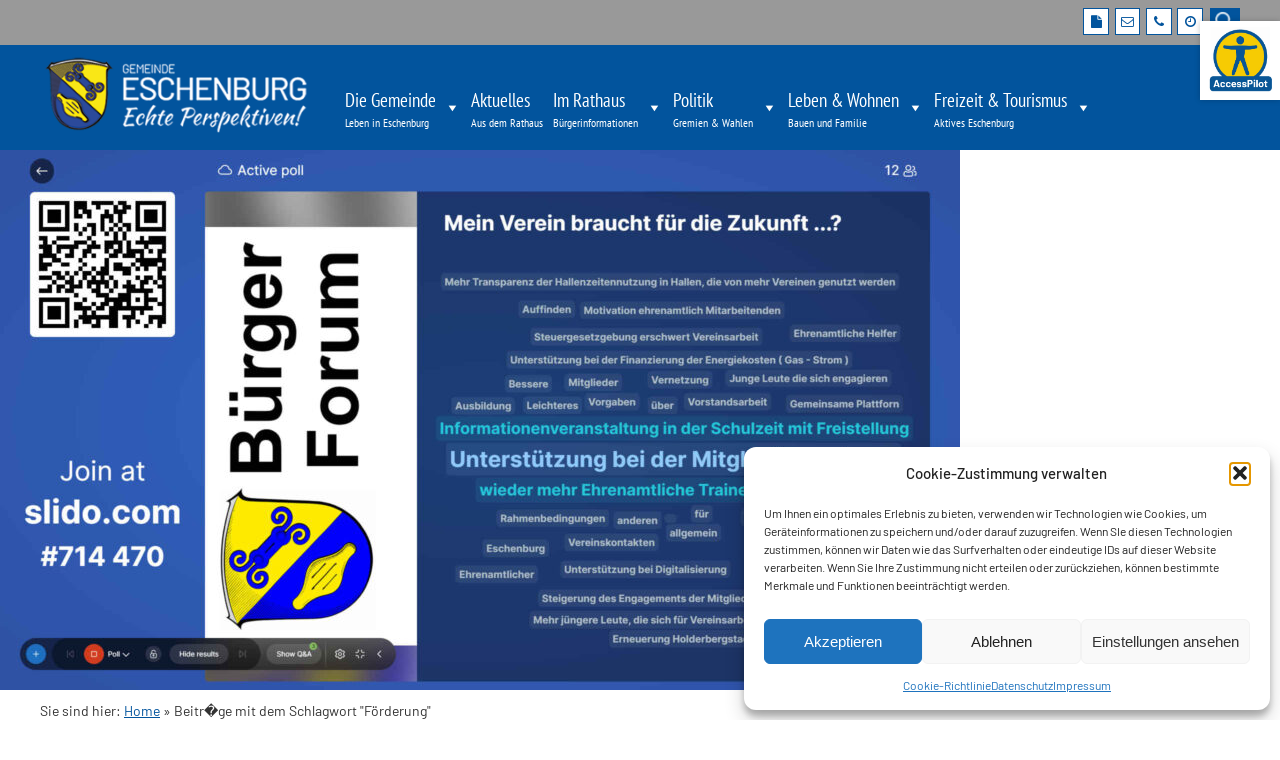

--- FILE ---
content_type: text/html; charset=UTF-8
request_url: https://www.gemeinde-eschenburg.de/tag/foerderung/
body_size: 33845
content:
<!doctype html>
<!-- paulirish.com/2008/conditional-stylesheets-vs-css-hacks-answer-neither/ -->
<!--[if lt IE 7]> <html class="no-js lt-ie9 lt-ie8 lt-ie7" lang="de"> <![endif]-->
<!--[if IE 7]>    <html class="no-js lt-ie9 lt-ie8" lang="de"> <![endif]-->
<!--[if IE 8]>    <html class="no-js lt-ie9" lang="de"> <![endif]-->
<!-- Consider adding a manifest.appcache: h5bp.com/d/Offline -->
<!--[if gt IE 8]><!--> <html class="no-js" lang="de"> <!--<![endif]-->


<head>
	<meta charset="UTF-8" />
	<!-- Always force latest IE rendering engine (even in intranet) & Chrome Frame -->
	<meta http-equiv="X-UA-Compatible" content="IE=edge,chrome=1">
	<meta http-equiv="cleartype" content="on">
	<!-- Responsive and mobile friendly stuff -->
	<meta name="HandheldFriendly" content="True">
	<meta name="MobileOptimized" content="320">
	<meta name="viewport" content="width=device-width, initial-scale=1">
	<link rel="profile" href="http://gmpg.org/xfn/11" />
	<link rel="pingback" href="https://www.gemeinde-eschenburg.de/xmlrpc.php" />
	<title>Förderung &#8211; Gemeinde Eschenburg &#8211; Echte Perspektiven</title>
<meta name='robots' content='max-image-preview:large' />

<link rel="alternate" type="application/rss+xml" title="Gemeinde Eschenburg - Echte Perspektiven &raquo; Feed" href="https://www.gemeinde-eschenburg.de/feed/" />
<link rel="alternate" type="application/rss+xml" title="Gemeinde Eschenburg - Echte Perspektiven &raquo; Kommentar-Feed" href="https://www.gemeinde-eschenburg.de/comments/feed/" />
<link rel="alternate" type="text/calendar" title="Gemeinde Eschenburg - Echte Perspektiven &raquo; iCal Feed" href="https://www.gemeinde-eschenburg.de/veranstaltungen/?ical=1" />
<link rel="alternate" type="application/rss+xml" title="Gemeinde Eschenburg - Echte Perspektiven &raquo; Förderung Schlagwort-Feed" href="https://www.gemeinde-eschenburg.de/tag/foerderung/feed/" />
<style id='wp-img-auto-sizes-contain-inline-css' type='text/css'>
img:is([sizes=auto i],[sizes^="auto," i]){contain-intrinsic-size:3000px 1500px}
/*# sourceURL=wp-img-auto-sizes-contain-inline-css */
</style>
<style id='wp-emoji-styles-inline-css' type='text/css'>

	img.wp-smiley, img.emoji {
		display: inline !important;
		border: none !important;
		box-shadow: none !important;
		height: 1em !important;
		width: 1em !important;
		margin: 0 0.07em !important;
		vertical-align: -0.1em !important;
		background: none !important;
		padding: 0 !important;
	}
/*# sourceURL=wp-emoji-styles-inline-css */
</style>
<link rel='stylesheet' id='wp-block-library-css' href='https://www.gemeinde-eschenburg.de/wp-includes/css/dist/block-library/style.min.css?ver=6582441741a5a8d04f5027470554ebb8' type='text/css' media='all' />
<style id='wp-block-image-inline-css' type='text/css'>
.wp-block-image>a,.wp-block-image>figure>a{display:inline-block}.wp-block-image img{box-sizing:border-box;height:auto;max-width:100%;vertical-align:bottom}@media not (prefers-reduced-motion){.wp-block-image img.hide{visibility:hidden}.wp-block-image img.show{animation:show-content-image .4s}}.wp-block-image[style*=border-radius] img,.wp-block-image[style*=border-radius]>a{border-radius:inherit}.wp-block-image.has-custom-border img{box-sizing:border-box}.wp-block-image.aligncenter{text-align:center}.wp-block-image.alignfull>a,.wp-block-image.alignwide>a{width:100%}.wp-block-image.alignfull img,.wp-block-image.alignwide img{height:auto;width:100%}.wp-block-image .aligncenter,.wp-block-image .alignleft,.wp-block-image .alignright,.wp-block-image.aligncenter,.wp-block-image.alignleft,.wp-block-image.alignright{display:table}.wp-block-image .aligncenter>figcaption,.wp-block-image .alignleft>figcaption,.wp-block-image .alignright>figcaption,.wp-block-image.aligncenter>figcaption,.wp-block-image.alignleft>figcaption,.wp-block-image.alignright>figcaption{caption-side:bottom;display:table-caption}.wp-block-image .alignleft{float:left;margin:.5em 1em .5em 0}.wp-block-image .alignright{float:right;margin:.5em 0 .5em 1em}.wp-block-image .aligncenter{margin-left:auto;margin-right:auto}.wp-block-image :where(figcaption){margin-bottom:1em;margin-top:.5em}.wp-block-image.is-style-circle-mask img{border-radius:9999px}@supports ((-webkit-mask-image:none) or (mask-image:none)) or (-webkit-mask-image:none){.wp-block-image.is-style-circle-mask img{border-radius:0;-webkit-mask-image:url('data:image/svg+xml;utf8,<svg viewBox="0 0 100 100" xmlns="http://www.w3.org/2000/svg"><circle cx="50" cy="50" r="50"/></svg>');mask-image:url('data:image/svg+xml;utf8,<svg viewBox="0 0 100 100" xmlns="http://www.w3.org/2000/svg"><circle cx="50" cy="50" r="50"/></svg>');mask-mode:alpha;-webkit-mask-position:center;mask-position:center;-webkit-mask-repeat:no-repeat;mask-repeat:no-repeat;-webkit-mask-size:contain;mask-size:contain}}:root :where(.wp-block-image.is-style-rounded img,.wp-block-image .is-style-rounded img){border-radius:9999px}.wp-block-image figure{margin:0}.wp-lightbox-container{display:flex;flex-direction:column;position:relative}.wp-lightbox-container img{cursor:zoom-in}.wp-lightbox-container img:hover+button{opacity:1}.wp-lightbox-container button{align-items:center;backdrop-filter:blur(16px) saturate(180%);background-color:#5a5a5a40;border:none;border-radius:4px;cursor:zoom-in;display:flex;height:20px;justify-content:center;opacity:0;padding:0;position:absolute;right:16px;text-align:center;top:16px;width:20px;z-index:100}@media not (prefers-reduced-motion){.wp-lightbox-container button{transition:opacity .2s ease}}.wp-lightbox-container button:focus-visible{outline:3px auto #5a5a5a40;outline:3px auto -webkit-focus-ring-color;outline-offset:3px}.wp-lightbox-container button:hover{cursor:pointer;opacity:1}.wp-lightbox-container button:focus{opacity:1}.wp-lightbox-container button:focus,.wp-lightbox-container button:hover,.wp-lightbox-container button:not(:hover):not(:active):not(.has-background){background-color:#5a5a5a40;border:none}.wp-lightbox-overlay{box-sizing:border-box;cursor:zoom-out;height:100vh;left:0;overflow:hidden;position:fixed;top:0;visibility:hidden;width:100%;z-index:100000}.wp-lightbox-overlay .close-button{align-items:center;cursor:pointer;display:flex;justify-content:center;min-height:40px;min-width:40px;padding:0;position:absolute;right:calc(env(safe-area-inset-right) + 16px);top:calc(env(safe-area-inset-top) + 16px);z-index:5000000}.wp-lightbox-overlay .close-button:focus,.wp-lightbox-overlay .close-button:hover,.wp-lightbox-overlay .close-button:not(:hover):not(:active):not(.has-background){background:none;border:none}.wp-lightbox-overlay .lightbox-image-container{height:var(--wp--lightbox-container-height);left:50%;overflow:hidden;position:absolute;top:50%;transform:translate(-50%,-50%);transform-origin:top left;width:var(--wp--lightbox-container-width);z-index:9999999999}.wp-lightbox-overlay .wp-block-image{align-items:center;box-sizing:border-box;display:flex;height:100%;justify-content:center;margin:0;position:relative;transform-origin:0 0;width:100%;z-index:3000000}.wp-lightbox-overlay .wp-block-image img{height:var(--wp--lightbox-image-height);min-height:var(--wp--lightbox-image-height);min-width:var(--wp--lightbox-image-width);width:var(--wp--lightbox-image-width)}.wp-lightbox-overlay .wp-block-image figcaption{display:none}.wp-lightbox-overlay button{background:none;border:none}.wp-lightbox-overlay .scrim{background-color:#fff;height:100%;opacity:.9;position:absolute;width:100%;z-index:2000000}.wp-lightbox-overlay.active{visibility:visible}@media not (prefers-reduced-motion){.wp-lightbox-overlay.active{animation:turn-on-visibility .25s both}.wp-lightbox-overlay.active img{animation:turn-on-visibility .35s both}.wp-lightbox-overlay.show-closing-animation:not(.active){animation:turn-off-visibility .35s both}.wp-lightbox-overlay.show-closing-animation:not(.active) img{animation:turn-off-visibility .25s both}.wp-lightbox-overlay.zoom.active{animation:none;opacity:1;visibility:visible}.wp-lightbox-overlay.zoom.active .lightbox-image-container{animation:lightbox-zoom-in .4s}.wp-lightbox-overlay.zoom.active .lightbox-image-container img{animation:none}.wp-lightbox-overlay.zoom.active .scrim{animation:turn-on-visibility .4s forwards}.wp-lightbox-overlay.zoom.show-closing-animation:not(.active){animation:none}.wp-lightbox-overlay.zoom.show-closing-animation:not(.active) .lightbox-image-container{animation:lightbox-zoom-out .4s}.wp-lightbox-overlay.zoom.show-closing-animation:not(.active) .lightbox-image-container img{animation:none}.wp-lightbox-overlay.zoom.show-closing-animation:not(.active) .scrim{animation:turn-off-visibility .4s forwards}}@keyframes show-content-image{0%{visibility:hidden}99%{visibility:hidden}to{visibility:visible}}@keyframes turn-on-visibility{0%{opacity:0}to{opacity:1}}@keyframes turn-off-visibility{0%{opacity:1;visibility:visible}99%{opacity:0;visibility:visible}to{opacity:0;visibility:hidden}}@keyframes lightbox-zoom-in{0%{transform:translate(calc((-100vw + var(--wp--lightbox-scrollbar-width))/2 + var(--wp--lightbox-initial-left-position)),calc(-50vh + var(--wp--lightbox-initial-top-position))) scale(var(--wp--lightbox-scale))}to{transform:translate(-50%,-50%) scale(1)}}@keyframes lightbox-zoom-out{0%{transform:translate(-50%,-50%) scale(1);visibility:visible}99%{visibility:visible}to{transform:translate(calc((-100vw + var(--wp--lightbox-scrollbar-width))/2 + var(--wp--lightbox-initial-left-position)),calc(-50vh + var(--wp--lightbox-initial-top-position))) scale(var(--wp--lightbox-scale));visibility:hidden}}
/*# sourceURL=https://www.gemeinde-eschenburg.de/wp-includes/blocks/image/style.min.css */
</style>
<style id='global-styles-inline-css' type='text/css'>
:root{--wp--preset--aspect-ratio--square: 1;--wp--preset--aspect-ratio--4-3: 4/3;--wp--preset--aspect-ratio--3-4: 3/4;--wp--preset--aspect-ratio--3-2: 3/2;--wp--preset--aspect-ratio--2-3: 2/3;--wp--preset--aspect-ratio--16-9: 16/9;--wp--preset--aspect-ratio--9-16: 9/16;--wp--preset--color--black: #000000;--wp--preset--color--cyan-bluish-gray: #abb8c3;--wp--preset--color--white: #ffffff;--wp--preset--color--pale-pink: #f78da7;--wp--preset--color--vivid-red: #cf2e2e;--wp--preset--color--luminous-vivid-orange: #ff6900;--wp--preset--color--luminous-vivid-amber: #fcb900;--wp--preset--color--light-green-cyan: #7bdcb5;--wp--preset--color--vivid-green-cyan: #00d084;--wp--preset--color--pale-cyan-blue: #8ed1fc;--wp--preset--color--vivid-cyan-blue: #0693e3;--wp--preset--color--vivid-purple: #9b51e0;--wp--preset--gradient--vivid-cyan-blue-to-vivid-purple: linear-gradient(135deg,rgb(6,147,227) 0%,rgb(155,81,224) 100%);--wp--preset--gradient--light-green-cyan-to-vivid-green-cyan: linear-gradient(135deg,rgb(122,220,180) 0%,rgb(0,208,130) 100%);--wp--preset--gradient--luminous-vivid-amber-to-luminous-vivid-orange: linear-gradient(135deg,rgb(252,185,0) 0%,rgb(255,105,0) 100%);--wp--preset--gradient--luminous-vivid-orange-to-vivid-red: linear-gradient(135deg,rgb(255,105,0) 0%,rgb(207,46,46) 100%);--wp--preset--gradient--very-light-gray-to-cyan-bluish-gray: linear-gradient(135deg,rgb(238,238,238) 0%,rgb(169,184,195) 100%);--wp--preset--gradient--cool-to-warm-spectrum: linear-gradient(135deg,rgb(74,234,220) 0%,rgb(151,120,209) 20%,rgb(207,42,186) 40%,rgb(238,44,130) 60%,rgb(251,105,98) 80%,rgb(254,248,76) 100%);--wp--preset--gradient--blush-light-purple: linear-gradient(135deg,rgb(255,206,236) 0%,rgb(152,150,240) 100%);--wp--preset--gradient--blush-bordeaux: linear-gradient(135deg,rgb(254,205,165) 0%,rgb(254,45,45) 50%,rgb(107,0,62) 100%);--wp--preset--gradient--luminous-dusk: linear-gradient(135deg,rgb(255,203,112) 0%,rgb(199,81,192) 50%,rgb(65,88,208) 100%);--wp--preset--gradient--pale-ocean: linear-gradient(135deg,rgb(255,245,203) 0%,rgb(182,227,212) 50%,rgb(51,167,181) 100%);--wp--preset--gradient--electric-grass: linear-gradient(135deg,rgb(202,248,128) 0%,rgb(113,206,126) 100%);--wp--preset--gradient--midnight: linear-gradient(135deg,rgb(2,3,129) 0%,rgb(40,116,252) 100%);--wp--preset--font-size--small: 13px;--wp--preset--font-size--medium: 20px;--wp--preset--font-size--large: 36px;--wp--preset--font-size--x-large: 42px;--wp--preset--spacing--20: 0.44rem;--wp--preset--spacing--30: 0.67rem;--wp--preset--spacing--40: 1rem;--wp--preset--spacing--50: 1.5rem;--wp--preset--spacing--60: 2.25rem;--wp--preset--spacing--70: 3.38rem;--wp--preset--spacing--80: 5.06rem;--wp--preset--shadow--natural: 6px 6px 9px rgba(0, 0, 0, 0.2);--wp--preset--shadow--deep: 12px 12px 50px rgba(0, 0, 0, 0.4);--wp--preset--shadow--sharp: 6px 6px 0px rgba(0, 0, 0, 0.2);--wp--preset--shadow--outlined: 6px 6px 0px -3px rgb(255, 255, 255), 6px 6px rgb(0, 0, 0);--wp--preset--shadow--crisp: 6px 6px 0px rgb(0, 0, 0);}:where(.is-layout-flex){gap: 0.5em;}:where(.is-layout-grid){gap: 0.5em;}body .is-layout-flex{display: flex;}.is-layout-flex{flex-wrap: wrap;align-items: center;}.is-layout-flex > :is(*, div){margin: 0;}body .is-layout-grid{display: grid;}.is-layout-grid > :is(*, div){margin: 0;}:where(.wp-block-columns.is-layout-flex){gap: 2em;}:where(.wp-block-columns.is-layout-grid){gap: 2em;}:where(.wp-block-post-template.is-layout-flex){gap: 1.25em;}:where(.wp-block-post-template.is-layout-grid){gap: 1.25em;}.has-black-color{color: var(--wp--preset--color--black) !important;}.has-cyan-bluish-gray-color{color: var(--wp--preset--color--cyan-bluish-gray) !important;}.has-white-color{color: var(--wp--preset--color--white) !important;}.has-pale-pink-color{color: var(--wp--preset--color--pale-pink) !important;}.has-vivid-red-color{color: var(--wp--preset--color--vivid-red) !important;}.has-luminous-vivid-orange-color{color: var(--wp--preset--color--luminous-vivid-orange) !important;}.has-luminous-vivid-amber-color{color: var(--wp--preset--color--luminous-vivid-amber) !important;}.has-light-green-cyan-color{color: var(--wp--preset--color--light-green-cyan) !important;}.has-vivid-green-cyan-color{color: var(--wp--preset--color--vivid-green-cyan) !important;}.has-pale-cyan-blue-color{color: var(--wp--preset--color--pale-cyan-blue) !important;}.has-vivid-cyan-blue-color{color: var(--wp--preset--color--vivid-cyan-blue) !important;}.has-vivid-purple-color{color: var(--wp--preset--color--vivid-purple) !important;}.has-black-background-color{background-color: var(--wp--preset--color--black) !important;}.has-cyan-bluish-gray-background-color{background-color: var(--wp--preset--color--cyan-bluish-gray) !important;}.has-white-background-color{background-color: var(--wp--preset--color--white) !important;}.has-pale-pink-background-color{background-color: var(--wp--preset--color--pale-pink) !important;}.has-vivid-red-background-color{background-color: var(--wp--preset--color--vivid-red) !important;}.has-luminous-vivid-orange-background-color{background-color: var(--wp--preset--color--luminous-vivid-orange) !important;}.has-luminous-vivid-amber-background-color{background-color: var(--wp--preset--color--luminous-vivid-amber) !important;}.has-light-green-cyan-background-color{background-color: var(--wp--preset--color--light-green-cyan) !important;}.has-vivid-green-cyan-background-color{background-color: var(--wp--preset--color--vivid-green-cyan) !important;}.has-pale-cyan-blue-background-color{background-color: var(--wp--preset--color--pale-cyan-blue) !important;}.has-vivid-cyan-blue-background-color{background-color: var(--wp--preset--color--vivid-cyan-blue) !important;}.has-vivid-purple-background-color{background-color: var(--wp--preset--color--vivid-purple) !important;}.has-black-border-color{border-color: var(--wp--preset--color--black) !important;}.has-cyan-bluish-gray-border-color{border-color: var(--wp--preset--color--cyan-bluish-gray) !important;}.has-white-border-color{border-color: var(--wp--preset--color--white) !important;}.has-pale-pink-border-color{border-color: var(--wp--preset--color--pale-pink) !important;}.has-vivid-red-border-color{border-color: var(--wp--preset--color--vivid-red) !important;}.has-luminous-vivid-orange-border-color{border-color: var(--wp--preset--color--luminous-vivid-orange) !important;}.has-luminous-vivid-amber-border-color{border-color: var(--wp--preset--color--luminous-vivid-amber) !important;}.has-light-green-cyan-border-color{border-color: var(--wp--preset--color--light-green-cyan) !important;}.has-vivid-green-cyan-border-color{border-color: var(--wp--preset--color--vivid-green-cyan) !important;}.has-pale-cyan-blue-border-color{border-color: var(--wp--preset--color--pale-cyan-blue) !important;}.has-vivid-cyan-blue-border-color{border-color: var(--wp--preset--color--vivid-cyan-blue) !important;}.has-vivid-purple-border-color{border-color: var(--wp--preset--color--vivid-purple) !important;}.has-vivid-cyan-blue-to-vivid-purple-gradient-background{background: var(--wp--preset--gradient--vivid-cyan-blue-to-vivid-purple) !important;}.has-light-green-cyan-to-vivid-green-cyan-gradient-background{background: var(--wp--preset--gradient--light-green-cyan-to-vivid-green-cyan) !important;}.has-luminous-vivid-amber-to-luminous-vivid-orange-gradient-background{background: var(--wp--preset--gradient--luminous-vivid-amber-to-luminous-vivid-orange) !important;}.has-luminous-vivid-orange-to-vivid-red-gradient-background{background: var(--wp--preset--gradient--luminous-vivid-orange-to-vivid-red) !important;}.has-very-light-gray-to-cyan-bluish-gray-gradient-background{background: var(--wp--preset--gradient--very-light-gray-to-cyan-bluish-gray) !important;}.has-cool-to-warm-spectrum-gradient-background{background: var(--wp--preset--gradient--cool-to-warm-spectrum) !important;}.has-blush-light-purple-gradient-background{background: var(--wp--preset--gradient--blush-light-purple) !important;}.has-blush-bordeaux-gradient-background{background: var(--wp--preset--gradient--blush-bordeaux) !important;}.has-luminous-dusk-gradient-background{background: var(--wp--preset--gradient--luminous-dusk) !important;}.has-pale-ocean-gradient-background{background: var(--wp--preset--gradient--pale-ocean) !important;}.has-electric-grass-gradient-background{background: var(--wp--preset--gradient--electric-grass) !important;}.has-midnight-gradient-background{background: var(--wp--preset--gradient--midnight) !important;}.has-small-font-size{font-size: var(--wp--preset--font-size--small) !important;}.has-medium-font-size{font-size: var(--wp--preset--font-size--medium) !important;}.has-large-font-size{font-size: var(--wp--preset--font-size--large) !important;}.has-x-large-font-size{font-size: var(--wp--preset--font-size--x-large) !important;}
/*# sourceURL=global-styles-inline-css */
</style>

<style id='classic-theme-styles-inline-css' type='text/css'>
/*! This file is auto-generated */
.wp-block-button__link{color:#fff;background-color:#32373c;border-radius:9999px;box-shadow:none;text-decoration:none;padding:calc(.667em + 2px) calc(1.333em + 2px);font-size:1.125em}.wp-block-file__button{background:#32373c;color:#fff;text-decoration:none}
/*# sourceURL=/wp-includes/css/classic-themes.min.css */
</style>
<link rel='stylesheet' id='inf-font-awesome-css' href='https://www.gemeinde-eschenburg.de/wp-content/plugins/blog-designer-pack/assets/css/font-awesome.min.css?ver=4.0.8' type='text/css' media='all' />
<link rel='stylesheet' id='owl-carousel-css' href='https://www.gemeinde-eschenburg.de/wp-content/plugins/blog-designer-pack/assets/css/owl.carousel.min.css?ver=4.0.8' type='text/css' media='all' />
<link rel='stylesheet' id='bdpp-public-style-css' href='https://www.gemeinde-eschenburg.de/wp-content/plugins/blog-designer-pack/assets/css/bdpp-public.min.css?ver=4.0.8' type='text/css' media='all' />
<link rel='stylesheet' id='contact-form-7-css' href='https://www.gemeinde-eschenburg.de/wp-content/plugins/contact-form-7/includes/css/styles.css?ver=6.1.4' type='text/css' media='all' />
<link rel='stylesheet' id='wpa-css-css' href='https://www.gemeinde-eschenburg.de/wp-content/plugins/honeypot/includes/css/wpa.css?ver=2.3.04' type='text/css' media='all' />
<link rel='stylesheet' id='cmplz-general-css' href='https://www.gemeinde-eschenburg.de/wp-content/plugins/complianz-gdpr/assets/css/cookieblocker.min.css?ver=1767878713' type='text/css' media='all' />
<link rel='stylesheet' id='dashicons-css' href='https://www.gemeinde-eschenburg.de/wp-includes/css/dashicons.min.css?ver=6582441741a5a8d04f5027470554ebb8' type='text/css' media='all' />
<link rel='stylesheet' id='megamenu-genericons-css' href='https://www.gemeinde-eschenburg.de/wp-content/plugins/megamenu-pro/icons/genericons/genericons/genericons.css?ver=2.4.4' type='text/css' media='all' />
<link rel='stylesheet' id='megamenu-fontawesome-css' href='https://www.gemeinde-eschenburg.de/wp-content/plugins/megamenu-pro/icons/fontawesome/css/font-awesome.min.css?ver=2.4.4' type='text/css' media='all' />
<link rel='stylesheet' id='megamenu-fontawesome5-css' href='https://www.gemeinde-eschenburg.de/wp-content/plugins/megamenu-pro/icons/fontawesome5/css/all.min.css?ver=2.4.4' type='text/css' media='all' />
<link rel='stylesheet' id='megamenu-fontawesome6-css' href='https://www.gemeinde-eschenburg.de/wp-content/plugins/megamenu-pro/icons/fontawesome6/css/all.min.css?ver=2.4.4' type='text/css' media='all' />
<link rel='stylesheet' id='colorbox-css-css' href='https://www.gemeinde-eschenburg.de/wp-content/themes/modell4/colorbox/colorbox.css?ver=6582441741a5a8d04f5027470554ebb8' type='text/css' media='all' />
<link rel='stylesheet' id='normalize-css' href='https://www.gemeinde-eschenburg.de/wp-content/themes/quark/css/normalize.css?ver=4.1.1' type='text/css' media='all' />
<link rel='stylesheet' id='fontawesome-css' href='https://www.gemeinde-eschenburg.de/wp-content/themes/quark/css/font-awesome.min.css?ver=4.6.3' type='text/css' media='all' />
<link rel='stylesheet' id='gridsystem-css' href='https://www.gemeinde-eschenburg.de/wp-content/themes/quark/css/grid.css?ver=1.0.0' type='text/css' media='all' />
<link rel='stylesheet' id='parent-style-css' href='https://www.gemeinde-eschenburg.de/wp-content/themes/quark/style.css?ver=6582441741a5a8d04f5027470554ebb8' type='text/css' media='all' />
<link rel='stylesheet' id='style-css' href='https://www.gemeinde-eschenburg.de/wp-content/themes/modell4/style.css?ver=6582441741a5a8d04f5027470554ebb8' type='text/css' media='all' />
<link rel='stylesheet' id='tablepress-default-css' href='https://www.gemeinde-eschenburg.de/wp-content/plugins/tablepress/css/build/default.css?ver=3.2.6' type='text/css' media='all' />
<!--n2css--><!--n2js--><script type="text/javascript" src="https://www.gemeinde-eschenburg.de/wp-includes/js/jquery/jquery.min.js?ver=3.7.1" id="jquery-core-js"></script>
<script type="text/javascript" src="https://www.gemeinde-eschenburg.de/wp-includes/js/jquery/jquery-migrate.min.js?ver=3.4.1" id="jquery-migrate-js"></script>
<script type="text/javascript" src="https://www.gemeinde-eschenburg.de/wp-content/themes/quark/js/modernizr-min.js?ver=3.5.0" id="modernizr-js"></script>
<link rel="https://api.w.org/" href="https://www.gemeinde-eschenburg.de/wp-json/" /><link rel="alternate" title="JSON" type="application/json" href="https://www.gemeinde-eschenburg.de/wp-json/wp/v2/tags/369" /><link rel="EditURI" type="application/rsd+xml" title="RSD" href="https://www.gemeinde-eschenburg.de/xmlrpc.php?rsd" />

<meta name="tec-api-version" content="v1"><meta name="tec-api-origin" content="https://www.gemeinde-eschenburg.de"><link rel="alternate" href="https://www.gemeinde-eschenburg.de/wp-json/tribe/events/v1/events/?tags=foerderung" />			<style>.cmplz-hidden {
					display: none !important;
				}</style>
<style>
#bannercontainer { background: #222222 url('') repeat scroll top left; }
#footercontainer { background-color: #222222; }
.smallprint { text-align: center; }
</style>
<link rel="icon" href="https://www.gemeinde-eschenburg.de/wp-content/uploads/cropped-wappen-eschenburg-favicon-32x32.png" sizes="32x32" />
<link rel="icon" href="https://www.gemeinde-eschenburg.de/wp-content/uploads/cropped-wappen-eschenburg-favicon-192x192.png" sizes="192x192" />
<link rel="apple-touch-icon" href="https://www.gemeinde-eschenburg.de/wp-content/uploads/cropped-wappen-eschenburg-favicon-180x180.png" />
<meta name="msapplication-TileImage" content="https://www.gemeinde-eschenburg.de/wp-content/uploads/cropped-wappen-eschenburg-favicon-270x270.png" />
		<style type="text/css" id="wp-custom-css">
			#itkanzlei_txt_copyright {
  width: 48%;
  float: right;
}
.dse_addendum {
  display: block;
  width: 48%;
}


.accessible-link {
  position: fixed;
  top: 1.5em;
  right: 0em;
  z-index: 9999;
  display: block;
}

.accessible-link img {
  width:80px; 
	height: auto;
  border-radius: none;   /* optional: rundes Icon */
  box-shadow: 0 0 6px rgba(0,0,0,0.2);  /* optional: Schatten */
  background: white;    /* optional: Hintergrund */
  padding: 4px;         /* optional: Luft um das Icon */
  transition: transform 0.2s ease;
}

.accessible-link img:hover {
  transform: scale(1.1);
}

@media only screen and (max-width: 820px) {
  .access-btn {
	/**display:none;**/
		top:0px;
}			</style>
		<style type="text/css">/** Monday 16th January 2023 16:09:06 UTC (core) **//** THIS FILE IS AUTOMATICALLY GENERATED - DO NOT MAKE MANUAL EDITS! **//** Custom CSS should be added to Mega Menu > Menu Themes > Custom Styling **/.mega-menu-last-modified-1673885346 { content: 'Monday 16th January 2023 16:09:06 UTC'; }#mega-menu-wrap-primary, #mega-menu-wrap-primary #mega-menu-primary, #mega-menu-wrap-primary #mega-menu-primary ul.mega-sub-menu, #mega-menu-wrap-primary #mega-menu-primary li.mega-menu-item, #mega-menu-wrap-primary #mega-menu-primary li.mega-menu-row, #mega-menu-wrap-primary #mega-menu-primary li.mega-menu-column, #mega-menu-wrap-primary #mega-menu-primary a.mega-menu-link, #mega-menu-wrap-primary #mega-menu-primary span.mega-menu-badge {transition: none;border-radius: 0;box-shadow: none;background: none;border: 0;bottom: auto;box-sizing: border-box;clip: auto;color: #666;display: block;float: none;font-family: inherit;font-size: 14px;height: auto;left: auto;line-height: 1.4;list-style-type: none;margin: 0;min-height: auto;max-height: none;min-width: auto;max-width: none;opacity: 1;outline: none;overflow: visible;padding: 0;position: relative;pointer-events: auto;right: auto;text-align: left;text-decoration: none;text-indent: 0;text-transform: none;transform: none;top: auto;vertical-align: baseline;visibility: inherit;width: auto;word-wrap: break-word;white-space: normal;}#mega-menu-wrap-primary:before, #mega-menu-wrap-primary #mega-menu-primary:before, #mega-menu-wrap-primary #mega-menu-primary ul.mega-sub-menu:before, #mega-menu-wrap-primary #mega-menu-primary li.mega-menu-item:before, #mega-menu-wrap-primary #mega-menu-primary li.mega-menu-row:before, #mega-menu-wrap-primary #mega-menu-primary li.mega-menu-column:before, #mega-menu-wrap-primary #mega-menu-primary a.mega-menu-link:before, #mega-menu-wrap-primary #mega-menu-primary span.mega-menu-badge:before, #mega-menu-wrap-primary:after, #mega-menu-wrap-primary #mega-menu-primary:after, #mega-menu-wrap-primary #mega-menu-primary ul.mega-sub-menu:after, #mega-menu-wrap-primary #mega-menu-primary li.mega-menu-item:after, #mega-menu-wrap-primary #mega-menu-primary li.mega-menu-row:after, #mega-menu-wrap-primary #mega-menu-primary li.mega-menu-column:after, #mega-menu-wrap-primary #mega-menu-primary a.mega-menu-link:after, #mega-menu-wrap-primary #mega-menu-primary span.mega-menu-badge:after {display: none;}#mega-menu-wrap-primary {border-radius: 0;}@media only screen and (min-width: 821px) {#mega-menu-wrap-primary {background: rgba(2, 84, 157, 0);}}#mega-menu-wrap-primary.mega-keyboard-navigation .mega-menu-toggle:focus, #mega-menu-wrap-primary.mega-keyboard-navigation .mega-toggle-block:focus, #mega-menu-wrap-primary.mega-keyboard-navigation .mega-toggle-block a:focus, #mega-menu-wrap-primary.mega-keyboard-navigation .mega-toggle-block .mega-search input[type=text]:focus, #mega-menu-wrap-primary.mega-keyboard-navigation .mega-toggle-block button.mega-toggle-animated:focus, #mega-menu-wrap-primary.mega-keyboard-navigation #mega-menu-primary a:focus, #mega-menu-wrap-primary.mega-keyboard-navigation #mega-menu-primary span:focus, #mega-menu-wrap-primary.mega-keyboard-navigation #mega-menu-primary input:focus, #mega-menu-wrap-primary.mega-keyboard-navigation #mega-menu-primary li.mega-menu-item a.mega-menu-link:focus {outline: 3px solid #109cde;outline-offset: -3px;}#mega-menu-wrap-primary.mega-keyboard-navigation .mega-toggle-block button.mega-toggle-animated:focus {outline-offset: 2px;}#mega-menu-wrap-primary.mega-keyboard-navigation > li.mega-menu-item > a.mega-menu-link:focus {background: #ddd;color: #02549d;font-weight: normal;text-decoration: none;border-color: #f9e716;}@media only screen and (max-width: 820px) {#mega-menu-wrap-primary.mega-keyboard-navigation > li.mega-menu-item > a.mega-menu-link:focus {color: #fff;background: #666;}}#mega-menu-wrap-primary #mega-menu-primary {visibility: visible;text-align: left;padding: 0px 0px 0px 0px;}#mega-menu-wrap-primary #mega-menu-primary a.mega-menu-link {cursor: pointer;display: inline;transition: background 200ms linear, color 200ms linear, border 200ms linear;}#mega-menu-wrap-primary #mega-menu-primary a.mega-menu-link .mega-description-group {vertical-align: middle;display: inline-block;transition: none;}#mega-menu-wrap-primary #mega-menu-primary a.mega-menu-link .mega-description-group .mega-menu-title, #mega-menu-wrap-primary #mega-menu-primary a.mega-menu-link .mega-description-group .mega-menu-description {transition: none;line-height: 1.5;display: block;}#mega-menu-wrap-primary #mega-menu-primary a.mega-menu-link .mega-description-group .mega-menu-description {font-style: italic;font-size: 0.8em;text-transform: none;font-weight: normal;}#mega-menu-wrap-primary #mega-menu-primary li.mega-menu-megamenu li.mega-menu-item.mega-icon-left.mega-has-description.mega-has-icon > a.mega-menu-link {display: flex;align-items: center;}#mega-menu-wrap-primary #mega-menu-primary li.mega-menu-megamenu li.mega-menu-item.mega-icon-left.mega-has-description.mega-has-icon > a.mega-menu-link:before {flex: 0 0 auto;align-self: flex-start;}#mega-menu-wrap-primary #mega-menu-primary li.mega-menu-tabbed.mega-menu-megamenu > ul.mega-sub-menu > li.mega-menu-item.mega-icon-left.mega-has-description.mega-has-icon > a.mega-menu-link {display: block;}#mega-menu-wrap-primary #mega-menu-primary li.mega-menu-item.mega-icon-top > a.mega-menu-link {display: table-cell;vertical-align: middle;line-height: initial;}#mega-menu-wrap-primary #mega-menu-primary li.mega-menu-item.mega-icon-top > a.mega-menu-link:before {display: block;margin: 0 0 6px 0;text-align: center;}#mega-menu-wrap-primary #mega-menu-primary li.mega-menu-item.mega-icon-top > a.mega-menu-link > span.mega-title-below {display: inline-block;transition: none;}@media only screen and (max-width: 820px) {#mega-menu-wrap-primary #mega-menu-primary > li.mega-menu-item.mega-icon-top > a.mega-menu-link {display: block;line-height: 40px;}#mega-menu-wrap-primary #mega-menu-primary > li.mega-menu-item.mega-icon-top > a.mega-menu-link:before {display: inline-block;margin: 0 6px 0 0;text-align: left;}}#mega-menu-wrap-primary #mega-menu-primary li.mega-menu-item.mega-icon-right > a.mega-menu-link:before {float: right;margin: 0 0 0 6px;}#mega-menu-wrap-primary #mega-menu-primary > li.mega-animating > ul.mega-sub-menu {pointer-events: none;}#mega-menu-wrap-primary #mega-menu-primary li.mega-disable-link > a.mega-menu-link, #mega-menu-wrap-primary #mega-menu-primary li.mega-menu-megamenu li.mega-disable-link > a.mega-menu-link {cursor: inherit;}#mega-menu-wrap-primary #mega-menu-primary li.mega-menu-item-has-children.mega-disable-link > a.mega-menu-link, #mega-menu-wrap-primary #mega-menu-primary li.mega-menu-megamenu > li.mega-menu-item-has-children.mega-disable-link > a.mega-menu-link {cursor: pointer;}#mega-menu-wrap-primary #mega-menu-primary p {margin-bottom: 10px;}#mega-menu-wrap-primary #mega-menu-primary input, #mega-menu-wrap-primary #mega-menu-primary img {max-width: 100%;}#mega-menu-wrap-primary #mega-menu-primary li.mega-menu-item > ul.mega-sub-menu {display: block;visibility: hidden;opacity: 1;pointer-events: auto;}@media only screen and (max-width: 820px) {#mega-menu-wrap-primary #mega-menu-primary li.mega-menu-item > ul.mega-sub-menu {display: none;visibility: visible;opacity: 1;}#mega-menu-wrap-primary #mega-menu-primary li.mega-menu-item.mega-toggle-on > ul.mega-sub-menu, #mega-menu-wrap-primary #mega-menu-primary li.mega-menu-megamenu.mega-menu-item.mega-toggle-on ul.mega-sub-menu {display: block;}#mega-menu-wrap-primary #mega-menu-primary li.mega-menu-megamenu.mega-menu-item.mega-toggle-on li.mega-hide-sub-menu-on-mobile > ul.mega-sub-menu, #mega-menu-wrap-primary #mega-menu-primary li.mega-hide-sub-menu-on-mobile > ul.mega-sub-menu {display: none;}}@media only screen and (min-width: 821px) {#mega-menu-wrap-primary #mega-menu-primary[data-effect="fade"] li.mega-menu-item > ul.mega-sub-menu {opacity: 0;transition: opacity 200ms ease-in, visibility 200ms ease-in;}#mega-menu-wrap-primary #mega-menu-primary[data-effect="fade"].mega-no-js li.mega-menu-item:hover > ul.mega-sub-menu, #mega-menu-wrap-primary #mega-menu-primary[data-effect="fade"].mega-no-js li.mega-menu-item:focus > ul.mega-sub-menu, #mega-menu-wrap-primary #mega-menu-primary[data-effect="fade"] li.mega-menu-item.mega-toggle-on > ul.mega-sub-menu, #mega-menu-wrap-primary #mega-menu-primary[data-effect="fade"] li.mega-menu-item.mega-menu-megamenu.mega-toggle-on ul.mega-sub-menu {opacity: 1;}#mega-menu-wrap-primary #mega-menu-primary[data-effect="fade_up"] li.mega-menu-item.mega-menu-megamenu > ul.mega-sub-menu, #mega-menu-wrap-primary #mega-menu-primary[data-effect="fade_up"] li.mega-menu-item.mega-menu-flyout ul.mega-sub-menu {opacity: 0;transform: translate(0, 10px);transition: opacity 200ms ease-in, transform 200ms ease-in, visibility 200ms ease-in;}#mega-menu-wrap-primary #mega-menu-primary[data-effect="fade_up"].mega-no-js li.mega-menu-item:hover > ul.mega-sub-menu, #mega-menu-wrap-primary #mega-menu-primary[data-effect="fade_up"].mega-no-js li.mega-menu-item:focus > ul.mega-sub-menu, #mega-menu-wrap-primary #mega-menu-primary[data-effect="fade_up"] li.mega-menu-item.mega-toggle-on > ul.mega-sub-menu, #mega-menu-wrap-primary #mega-menu-primary[data-effect="fade_up"] li.mega-menu-item.mega-menu-megamenu.mega-toggle-on ul.mega-sub-menu {opacity: 1;transform: translate(0, 0);}#mega-menu-wrap-primary #mega-menu-primary[data-effect="slide_up"] li.mega-menu-item.mega-menu-megamenu > ul.mega-sub-menu, #mega-menu-wrap-primary #mega-menu-primary[data-effect="slide_up"] li.mega-menu-item.mega-menu-flyout ul.mega-sub-menu {transform: translate(0, 10px);transition: transform 200ms ease-in, visibility 200ms ease-in;}#mega-menu-wrap-primary #mega-menu-primary[data-effect="slide_up"].mega-no-js li.mega-menu-item:hover > ul.mega-sub-menu, #mega-menu-wrap-primary #mega-menu-primary[data-effect="slide_up"].mega-no-js li.mega-menu-item:focus > ul.mega-sub-menu, #mega-menu-wrap-primary #mega-menu-primary[data-effect="slide_up"] li.mega-menu-item.mega-toggle-on > ul.mega-sub-menu, #mega-menu-wrap-primary #mega-menu-primary[data-effect="slide_up"] li.mega-menu-item.mega-menu-megamenu.mega-toggle-on ul.mega-sub-menu {transform: translate(0, 0);}}#mega-menu-wrap-primary #mega-menu-primary li.mega-menu-item.mega-menu-megamenu ul.mega-sub-menu li.mega-collapse-children > ul.mega-sub-menu {display: none;}#mega-menu-wrap-primary #mega-menu-primary li.mega-menu-item.mega-menu-megamenu ul.mega-sub-menu li.mega-collapse-children.mega-toggle-on > ul.mega-sub-menu {display: block;}#mega-menu-wrap-primary #mega-menu-primary.mega-no-js li.mega-menu-item:hover > ul.mega-sub-menu, #mega-menu-wrap-primary #mega-menu-primary.mega-no-js li.mega-menu-item:focus > ul.mega-sub-menu, #mega-menu-wrap-primary #mega-menu-primary li.mega-menu-item.mega-toggle-on > ul.mega-sub-menu {visibility: visible;}#mega-menu-wrap-primary #mega-menu-primary li.mega-menu-item.mega-menu-megamenu ul.mega-sub-menu ul.mega-sub-menu {visibility: inherit;opacity: 1;display: block;}#mega-menu-wrap-primary #mega-menu-primary li.mega-menu-item.mega-menu-megamenu ul.mega-sub-menu li.mega-1-columns > ul.mega-sub-menu > li.mega-menu-item {float: left;width: 100%;}#mega-menu-wrap-primary #mega-menu-primary li.mega-menu-item.mega-menu-megamenu ul.mega-sub-menu li.mega-2-columns > ul.mega-sub-menu > li.mega-menu-item {float: left;width: 50%;}#mega-menu-wrap-primary #mega-menu-primary li.mega-menu-item.mega-menu-megamenu ul.mega-sub-menu li.mega-3-columns > ul.mega-sub-menu > li.mega-menu-item {float: left;width: 33.33333%;}#mega-menu-wrap-primary #mega-menu-primary li.mega-menu-item.mega-menu-megamenu ul.mega-sub-menu li.mega-4-columns > ul.mega-sub-menu > li.mega-menu-item {float: left;width: 25%;}#mega-menu-wrap-primary #mega-menu-primary li.mega-menu-item.mega-menu-megamenu ul.mega-sub-menu li.mega-5-columns > ul.mega-sub-menu > li.mega-menu-item {float: left;width: 20%;}#mega-menu-wrap-primary #mega-menu-primary li.mega-menu-item.mega-menu-megamenu ul.mega-sub-menu li.mega-6-columns > ul.mega-sub-menu > li.mega-menu-item {float: left;width: 16.66667%;}#mega-menu-wrap-primary #mega-menu-primary li.mega-menu-item a[class^='dashicons']:before {font-family: dashicons;}#mega-menu-wrap-primary #mega-menu-primary li.mega-menu-item a.mega-menu-link:before {display: inline-block;font: inherit;font-family: dashicons;position: static;margin: 0 6px 0 0px;vertical-align: top;-webkit-font-smoothing: antialiased;-moz-osx-font-smoothing: grayscale;color: inherit;background: transparent;height: auto;width: auto;top: auto;}#mega-menu-wrap-primary #mega-menu-primary li.mega-menu-item.mega-hide-text a.mega-menu-link:before {margin: 0;}#mega-menu-wrap-primary #mega-menu-primary li.mega-menu-item.mega-hide-text li.mega-menu-item a.mega-menu-link:before {margin: 0 6px 0 0;}#mega-menu-wrap-primary #mega-menu-primary li.mega-align-bottom-left.mega-toggle-on > a.mega-menu-link {border-radius: 0;}#mega-menu-wrap-primary #mega-menu-primary li.mega-align-bottom-right > ul.mega-sub-menu {right: 0;}#mega-menu-wrap-primary #mega-menu-primary li.mega-align-bottom-right.mega-toggle-on > a.mega-menu-link {border-radius: 0;}#mega-menu-wrap-primary #mega-menu-primary > li.mega-menu-megamenu.mega-menu-item {position: static;}#mega-menu-wrap-primary #mega-menu-primary > li.mega-menu-item {margin: 0 0px 0 0;display: inline-block;height: auto;vertical-align: middle;}#mega-menu-wrap-primary #mega-menu-primary > li.mega-menu-item.mega-item-align-right {float: right;}@media only screen and (min-width: 821px) {#mega-menu-wrap-primary #mega-menu-primary > li.mega-menu-item.mega-item-align-right {margin: 0 0 0 0px;}}@media only screen and (min-width: 821px) {#mega-menu-wrap-primary #mega-menu-primary > li.mega-menu-item.mega-item-align-float-left {float: left;}}@media only screen and (min-width: 821px) {#mega-menu-wrap-primary #mega-menu-primary > li.mega-menu-item > a.mega-menu-link:hover {background: #ddd;color: #02549d;font-weight: normal;text-decoration: none;border-color: #f9e716;}}#mega-menu-wrap-primary #mega-menu-primary > li.mega-menu-item.mega-toggle-on > a.mega-menu-link {background: #ddd;color: #02549d;font-weight: normal;text-decoration: none;border-color: #f9e716;}@media only screen and (max-width: 820px) {#mega-menu-wrap-primary #mega-menu-primary > li.mega-menu-item.mega-toggle-on > a.mega-menu-link {color: #fff;background: #666;}}#mega-menu-wrap-primary #mega-menu-primary > li.mega-menu-item.mega-current-menu-item > a.mega-menu-link, #mega-menu-wrap-primary #mega-menu-primary > li.mega-menu-item.mega-current-menu-ancestor > a.mega-menu-link, #mega-menu-wrap-primary #mega-menu-primary > li.mega-menu-item.mega-current-page-ancestor > a.mega-menu-link {background: #ddd;color: #02549d;font-weight: normal;text-decoration: none;border-color: #f9e716;}@media only screen and (max-width: 820px) {#mega-menu-wrap-primary #mega-menu-primary > li.mega-menu-item.mega-current-menu-item > a.mega-menu-link, #mega-menu-wrap-primary #mega-menu-primary > li.mega-menu-item.mega-current-menu-ancestor > a.mega-menu-link, #mega-menu-wrap-primary #mega-menu-primary > li.mega-menu-item.mega-current-page-ancestor > a.mega-menu-link {color: #fff;background: #666;}}#mega-menu-wrap-primary #mega-menu-primary > li.mega-menu-item > a.mega-menu-link {line-height: 105px;height: 105px;padding: 0px 5px 0px 5px;vertical-align: baseline;width: auto;display: block;color: #fff;text-transform: none;text-decoration: none;text-align: left;background: rgba(0, 0, 0, 0);background: linear-gradient(to bottom, rgba(2, 84, 157, 0), rgba(0, 0, 0, 0));filter: progid:DXImageTransform.Microsoft.gradient(startColorstr='#0002549D', endColorstr='#00000000');border-top: 10px solid rgba(2, 84, 157, 0);border-left: 0px solid rgba(2, 84, 157, 0);border-right: 0px solid rgba(2, 84, 157, 0);border-bottom: 0px solid rgba(2, 84, 157, 0);border-radius: 0;font-family: PT Sans Narrow;font-size: 19px;font-weight: normal;outline: none;}@media only screen and (min-width: 821px) {#mega-menu-wrap-primary #mega-menu-primary > li.mega-menu-item.mega-multi-line > a.mega-menu-link {line-height: inherit;display: table-cell;vertical-align: middle;}}@media only screen and (max-width: 820px) {#mega-menu-wrap-primary #mega-menu-primary > li.mega-menu-item.mega-multi-line > a.mega-menu-link br {display: none;}}@media only screen and (max-width: 820px) {#mega-menu-wrap-primary #mega-menu-primary > li.mega-menu-item {display: list-item;margin: 0;clear: both;border: 0;}#mega-menu-wrap-primary #mega-menu-primary > li.mega-menu-item.mega-item-align-right {float: none;}#mega-menu-wrap-primary #mega-menu-primary > li.mega-menu-item > a.mega-menu-link {border-radius: 0;border: 0;margin: 0;line-height: 40px;height: 40px;padding: 0 10px;background: transparent;text-align: left;color: #fff;font-size: 14px;}}#mega-menu-wrap-primary #mega-menu-primary li.mega-menu-megamenu > ul.mega-sub-menu > li.mega-menu-row {width: 100%;float: left;}#mega-menu-wrap-primary #mega-menu-primary li.mega-menu-megamenu > ul.mega-sub-menu > li.mega-menu-row .mega-menu-column {float: left;min-height: 1px;}@media only screen and (min-width: 821px) {#mega-menu-wrap-primary #mega-menu-primary li.mega-menu-megamenu > ul.mega-sub-menu > li.mega-menu-row > ul.mega-sub-menu > li.mega-menu-columns-1-of-1 {width: 100%;}#mega-menu-wrap-primary #mega-menu-primary li.mega-menu-megamenu > ul.mega-sub-menu > li.mega-menu-row > ul.mega-sub-menu > li.mega-menu-columns-1-of-2 {width: 50%;}#mega-menu-wrap-primary #mega-menu-primary li.mega-menu-megamenu > ul.mega-sub-menu > li.mega-menu-row > ul.mega-sub-menu > li.mega-menu-columns-2-of-2 {width: 100%;}#mega-menu-wrap-primary #mega-menu-primary li.mega-menu-megamenu > ul.mega-sub-menu > li.mega-menu-row > ul.mega-sub-menu > li.mega-menu-columns-1-of-3 {width: 33.33333%;}#mega-menu-wrap-primary #mega-menu-primary li.mega-menu-megamenu > ul.mega-sub-menu > li.mega-menu-row > ul.mega-sub-menu > li.mega-menu-columns-2-of-3 {width: 66.66667%;}#mega-menu-wrap-primary #mega-menu-primary li.mega-menu-megamenu > ul.mega-sub-menu > li.mega-menu-row > ul.mega-sub-menu > li.mega-menu-columns-3-of-3 {width: 100%;}#mega-menu-wrap-primary #mega-menu-primary li.mega-menu-megamenu > ul.mega-sub-menu > li.mega-menu-row > ul.mega-sub-menu > li.mega-menu-columns-1-of-4 {width: 25%;}#mega-menu-wrap-primary #mega-menu-primary li.mega-menu-megamenu > ul.mega-sub-menu > li.mega-menu-row > ul.mega-sub-menu > li.mega-menu-columns-2-of-4 {width: 50%;}#mega-menu-wrap-primary #mega-menu-primary li.mega-menu-megamenu > ul.mega-sub-menu > li.mega-menu-row > ul.mega-sub-menu > li.mega-menu-columns-3-of-4 {width: 75%;}#mega-menu-wrap-primary #mega-menu-primary li.mega-menu-megamenu > ul.mega-sub-menu > li.mega-menu-row > ul.mega-sub-menu > li.mega-menu-columns-4-of-4 {width: 100%;}#mega-menu-wrap-primary #mega-menu-primary li.mega-menu-megamenu > ul.mega-sub-menu > li.mega-menu-row > ul.mega-sub-menu > li.mega-menu-columns-1-of-5 {width: 20%;}#mega-menu-wrap-primary #mega-menu-primary li.mega-menu-megamenu > ul.mega-sub-menu > li.mega-menu-row > ul.mega-sub-menu > li.mega-menu-columns-2-of-5 {width: 40%;}#mega-menu-wrap-primary #mega-menu-primary li.mega-menu-megamenu > ul.mega-sub-menu > li.mega-menu-row > ul.mega-sub-menu > li.mega-menu-columns-3-of-5 {width: 60%;}#mega-menu-wrap-primary #mega-menu-primary li.mega-menu-megamenu > ul.mega-sub-menu > li.mega-menu-row > ul.mega-sub-menu > li.mega-menu-columns-4-of-5 {width: 80%;}#mega-menu-wrap-primary #mega-menu-primary li.mega-menu-megamenu > ul.mega-sub-menu > li.mega-menu-row > ul.mega-sub-menu > li.mega-menu-columns-5-of-5 {width: 100%;}#mega-menu-wrap-primary #mega-menu-primary li.mega-menu-megamenu > ul.mega-sub-menu > li.mega-menu-row > ul.mega-sub-menu > li.mega-menu-columns-1-of-6 {width: 16.66667%;}#mega-menu-wrap-primary #mega-menu-primary li.mega-menu-megamenu > ul.mega-sub-menu > li.mega-menu-row > ul.mega-sub-menu > li.mega-menu-columns-2-of-6 {width: 33.33333%;}#mega-menu-wrap-primary #mega-menu-primary li.mega-menu-megamenu > ul.mega-sub-menu > li.mega-menu-row > ul.mega-sub-menu > li.mega-menu-columns-3-of-6 {width: 50%;}#mega-menu-wrap-primary #mega-menu-primary li.mega-menu-megamenu > ul.mega-sub-menu > li.mega-menu-row > ul.mega-sub-menu > li.mega-menu-columns-4-of-6 {width: 66.66667%;}#mega-menu-wrap-primary #mega-menu-primary li.mega-menu-megamenu > ul.mega-sub-menu > li.mega-menu-row > ul.mega-sub-menu > li.mega-menu-columns-5-of-6 {width: 83.33333%;}#mega-menu-wrap-primary #mega-menu-primary li.mega-menu-megamenu > ul.mega-sub-menu > li.mega-menu-row > ul.mega-sub-menu > li.mega-menu-columns-6-of-6 {width: 100%;}#mega-menu-wrap-primary #mega-menu-primary li.mega-menu-megamenu > ul.mega-sub-menu > li.mega-menu-row > ul.mega-sub-menu > li.mega-menu-columns-1-of-7 {width: 14.28571%;}#mega-menu-wrap-primary #mega-menu-primary li.mega-menu-megamenu > ul.mega-sub-menu > li.mega-menu-row > ul.mega-sub-menu > li.mega-menu-columns-2-of-7 {width: 28.57143%;}#mega-menu-wrap-primary #mega-menu-primary li.mega-menu-megamenu > ul.mega-sub-menu > li.mega-menu-row > ul.mega-sub-menu > li.mega-menu-columns-3-of-7 {width: 42.85714%;}#mega-menu-wrap-primary #mega-menu-primary li.mega-menu-megamenu > ul.mega-sub-menu > li.mega-menu-row > ul.mega-sub-menu > li.mega-menu-columns-4-of-7 {width: 57.14286%;}#mega-menu-wrap-primary #mega-menu-primary li.mega-menu-megamenu > ul.mega-sub-menu > li.mega-menu-row > ul.mega-sub-menu > li.mega-menu-columns-5-of-7 {width: 71.42857%;}#mega-menu-wrap-primary #mega-menu-primary li.mega-menu-megamenu > ul.mega-sub-menu > li.mega-menu-row > ul.mega-sub-menu > li.mega-menu-columns-6-of-7 {width: 85.71429%;}#mega-menu-wrap-primary #mega-menu-primary li.mega-menu-megamenu > ul.mega-sub-menu > li.mega-menu-row > ul.mega-sub-menu > li.mega-menu-columns-7-of-7 {width: 100%;}#mega-menu-wrap-primary #mega-menu-primary li.mega-menu-megamenu > ul.mega-sub-menu > li.mega-menu-row > ul.mega-sub-menu > li.mega-menu-columns-1-of-8 {width: 12.5%;}#mega-menu-wrap-primary #mega-menu-primary li.mega-menu-megamenu > ul.mega-sub-menu > li.mega-menu-row > ul.mega-sub-menu > li.mega-menu-columns-2-of-8 {width: 25%;}#mega-menu-wrap-primary #mega-menu-primary li.mega-menu-megamenu > ul.mega-sub-menu > li.mega-menu-row > ul.mega-sub-menu > li.mega-menu-columns-3-of-8 {width: 37.5%;}#mega-menu-wrap-primary #mega-menu-primary li.mega-menu-megamenu > ul.mega-sub-menu > li.mega-menu-row > ul.mega-sub-menu > li.mega-menu-columns-4-of-8 {width: 50%;}#mega-menu-wrap-primary #mega-menu-primary li.mega-menu-megamenu > ul.mega-sub-menu > li.mega-menu-row > ul.mega-sub-menu > li.mega-menu-columns-5-of-8 {width: 62.5%;}#mega-menu-wrap-primary #mega-menu-primary li.mega-menu-megamenu > ul.mega-sub-menu > li.mega-menu-row > ul.mega-sub-menu > li.mega-menu-columns-6-of-8 {width: 75%;}#mega-menu-wrap-primary #mega-menu-primary li.mega-menu-megamenu > ul.mega-sub-menu > li.mega-menu-row > ul.mega-sub-menu > li.mega-menu-columns-7-of-8 {width: 87.5%;}#mega-menu-wrap-primary #mega-menu-primary li.mega-menu-megamenu > ul.mega-sub-menu > li.mega-menu-row > ul.mega-sub-menu > li.mega-menu-columns-8-of-8 {width: 100%;}#mega-menu-wrap-primary #mega-menu-primary li.mega-menu-megamenu > ul.mega-sub-menu > li.mega-menu-row > ul.mega-sub-menu > li.mega-menu-columns-1-of-9 {width: 11.11111%;}#mega-menu-wrap-primary #mega-menu-primary li.mega-menu-megamenu > ul.mega-sub-menu > li.mega-menu-row > ul.mega-sub-menu > li.mega-menu-columns-2-of-9 {width: 22.22222%;}#mega-menu-wrap-primary #mega-menu-primary li.mega-menu-megamenu > ul.mega-sub-menu > li.mega-menu-row > ul.mega-sub-menu > li.mega-menu-columns-3-of-9 {width: 33.33333%;}#mega-menu-wrap-primary #mega-menu-primary li.mega-menu-megamenu > ul.mega-sub-menu > li.mega-menu-row > ul.mega-sub-menu > li.mega-menu-columns-4-of-9 {width: 44.44444%;}#mega-menu-wrap-primary #mega-menu-primary li.mega-menu-megamenu > ul.mega-sub-menu > li.mega-menu-row > ul.mega-sub-menu > li.mega-menu-columns-5-of-9 {width: 55.55556%;}#mega-menu-wrap-primary #mega-menu-primary li.mega-menu-megamenu > ul.mega-sub-menu > li.mega-menu-row > ul.mega-sub-menu > li.mega-menu-columns-6-of-9 {width: 66.66667%;}#mega-menu-wrap-primary #mega-menu-primary li.mega-menu-megamenu > ul.mega-sub-menu > li.mega-menu-row > ul.mega-sub-menu > li.mega-menu-columns-7-of-9 {width: 77.77778%;}#mega-menu-wrap-primary #mega-menu-primary li.mega-menu-megamenu > ul.mega-sub-menu > li.mega-menu-row > ul.mega-sub-menu > li.mega-menu-columns-8-of-9 {width: 88.88889%;}#mega-menu-wrap-primary #mega-menu-primary li.mega-menu-megamenu > ul.mega-sub-menu > li.mega-menu-row > ul.mega-sub-menu > li.mega-menu-columns-9-of-9 {width: 100%;}#mega-menu-wrap-primary #mega-menu-primary li.mega-menu-megamenu > ul.mega-sub-menu > li.mega-menu-row > ul.mega-sub-menu > li.mega-menu-columns-1-of-10 {width: 10%;}#mega-menu-wrap-primary #mega-menu-primary li.mega-menu-megamenu > ul.mega-sub-menu > li.mega-menu-row > ul.mega-sub-menu > li.mega-menu-columns-2-of-10 {width: 20%;}#mega-menu-wrap-primary #mega-menu-primary li.mega-menu-megamenu > ul.mega-sub-menu > li.mega-menu-row > ul.mega-sub-menu > li.mega-menu-columns-3-of-10 {width: 30%;}#mega-menu-wrap-primary #mega-menu-primary li.mega-menu-megamenu > ul.mega-sub-menu > li.mega-menu-row > ul.mega-sub-menu > li.mega-menu-columns-4-of-10 {width: 40%;}#mega-menu-wrap-primary #mega-menu-primary li.mega-menu-megamenu > ul.mega-sub-menu > li.mega-menu-row > ul.mega-sub-menu > li.mega-menu-columns-5-of-10 {width: 50%;}#mega-menu-wrap-primary #mega-menu-primary li.mega-menu-megamenu > ul.mega-sub-menu > li.mega-menu-row > ul.mega-sub-menu > li.mega-menu-columns-6-of-10 {width: 60%;}#mega-menu-wrap-primary #mega-menu-primary li.mega-menu-megamenu > ul.mega-sub-menu > li.mega-menu-row > ul.mega-sub-menu > li.mega-menu-columns-7-of-10 {width: 70%;}#mega-menu-wrap-primary #mega-menu-primary li.mega-menu-megamenu > ul.mega-sub-menu > li.mega-menu-row > ul.mega-sub-menu > li.mega-menu-columns-8-of-10 {width: 80%;}#mega-menu-wrap-primary #mega-menu-primary li.mega-menu-megamenu > ul.mega-sub-menu > li.mega-menu-row > ul.mega-sub-menu > li.mega-menu-columns-9-of-10 {width: 90%;}#mega-menu-wrap-primary #mega-menu-primary li.mega-menu-megamenu > ul.mega-sub-menu > li.mega-menu-row > ul.mega-sub-menu > li.mega-menu-columns-10-of-10 {width: 100%;}#mega-menu-wrap-primary #mega-menu-primary li.mega-menu-megamenu > ul.mega-sub-menu > li.mega-menu-row > ul.mega-sub-menu > li.mega-menu-columns-1-of-11 {width: 9.09091%;}#mega-menu-wrap-primary #mega-menu-primary li.mega-menu-megamenu > ul.mega-sub-menu > li.mega-menu-row > ul.mega-sub-menu > li.mega-menu-columns-2-of-11 {width: 18.18182%;}#mega-menu-wrap-primary #mega-menu-primary li.mega-menu-megamenu > ul.mega-sub-menu > li.mega-menu-row > ul.mega-sub-menu > li.mega-menu-columns-3-of-11 {width: 27.27273%;}#mega-menu-wrap-primary #mega-menu-primary li.mega-menu-megamenu > ul.mega-sub-menu > li.mega-menu-row > ul.mega-sub-menu > li.mega-menu-columns-4-of-11 {width: 36.36364%;}#mega-menu-wrap-primary #mega-menu-primary li.mega-menu-megamenu > ul.mega-sub-menu > li.mega-menu-row > ul.mega-sub-menu > li.mega-menu-columns-5-of-11 {width: 45.45455%;}#mega-menu-wrap-primary #mega-menu-primary li.mega-menu-megamenu > ul.mega-sub-menu > li.mega-menu-row > ul.mega-sub-menu > li.mega-menu-columns-6-of-11 {width: 54.54545%;}#mega-menu-wrap-primary #mega-menu-primary li.mega-menu-megamenu > ul.mega-sub-menu > li.mega-menu-row > ul.mega-sub-menu > li.mega-menu-columns-7-of-11 {width: 63.63636%;}#mega-menu-wrap-primary #mega-menu-primary li.mega-menu-megamenu > ul.mega-sub-menu > li.mega-menu-row > ul.mega-sub-menu > li.mega-menu-columns-8-of-11 {width: 72.72727%;}#mega-menu-wrap-primary #mega-menu-primary li.mega-menu-megamenu > ul.mega-sub-menu > li.mega-menu-row > ul.mega-sub-menu > li.mega-menu-columns-9-of-11 {width: 81.81818%;}#mega-menu-wrap-primary #mega-menu-primary li.mega-menu-megamenu > ul.mega-sub-menu > li.mega-menu-row > ul.mega-sub-menu > li.mega-menu-columns-10-of-11 {width: 90.90909%;}#mega-menu-wrap-primary #mega-menu-primary li.mega-menu-megamenu > ul.mega-sub-menu > li.mega-menu-row > ul.mega-sub-menu > li.mega-menu-columns-11-of-11 {width: 100%;}#mega-menu-wrap-primary #mega-menu-primary li.mega-menu-megamenu > ul.mega-sub-menu > li.mega-menu-row > ul.mega-sub-menu > li.mega-menu-columns-1-of-12 {width: 8.33333%;}#mega-menu-wrap-primary #mega-menu-primary li.mega-menu-megamenu > ul.mega-sub-menu > li.mega-menu-row > ul.mega-sub-menu > li.mega-menu-columns-2-of-12 {width: 16.66667%;}#mega-menu-wrap-primary #mega-menu-primary li.mega-menu-megamenu > ul.mega-sub-menu > li.mega-menu-row > ul.mega-sub-menu > li.mega-menu-columns-3-of-12 {width: 25%;}#mega-menu-wrap-primary #mega-menu-primary li.mega-menu-megamenu > ul.mega-sub-menu > li.mega-menu-row > ul.mega-sub-menu > li.mega-menu-columns-4-of-12 {width: 33.33333%;}#mega-menu-wrap-primary #mega-menu-primary li.mega-menu-megamenu > ul.mega-sub-menu > li.mega-menu-row > ul.mega-sub-menu > li.mega-menu-columns-5-of-12 {width: 41.66667%;}#mega-menu-wrap-primary #mega-menu-primary li.mega-menu-megamenu > ul.mega-sub-menu > li.mega-menu-row > ul.mega-sub-menu > li.mega-menu-columns-6-of-12 {width: 50%;}#mega-menu-wrap-primary #mega-menu-primary li.mega-menu-megamenu > ul.mega-sub-menu > li.mega-menu-row > ul.mega-sub-menu > li.mega-menu-columns-7-of-12 {width: 58.33333%;}#mega-menu-wrap-primary #mega-menu-primary li.mega-menu-megamenu > ul.mega-sub-menu > li.mega-menu-row > ul.mega-sub-menu > li.mega-menu-columns-8-of-12 {width: 66.66667%;}#mega-menu-wrap-primary #mega-menu-primary li.mega-menu-megamenu > ul.mega-sub-menu > li.mega-menu-row > ul.mega-sub-menu > li.mega-menu-columns-9-of-12 {width: 75%;}#mega-menu-wrap-primary #mega-menu-primary li.mega-menu-megamenu > ul.mega-sub-menu > li.mega-menu-row > ul.mega-sub-menu > li.mega-menu-columns-10-of-12 {width: 83.33333%;}#mega-menu-wrap-primary #mega-menu-primary li.mega-menu-megamenu > ul.mega-sub-menu > li.mega-menu-row > ul.mega-sub-menu > li.mega-menu-columns-11-of-12 {width: 91.66667%;}#mega-menu-wrap-primary #mega-menu-primary li.mega-menu-megamenu > ul.mega-sub-menu > li.mega-menu-row > ul.mega-sub-menu > li.mega-menu-columns-12-of-12 {width: 100%;}}@media only screen and (max-width: 820px) {#mega-menu-wrap-primary #mega-menu-primary li.mega-menu-megamenu > ul.mega-sub-menu > li.mega-menu-row > ul.mega-sub-menu > li.mega-menu-column {width: 100%;clear: both;}}#mega-menu-wrap-primary #mega-menu-primary li.mega-menu-megamenu > ul.mega-sub-menu > li.mega-menu-row .mega-menu-column > ul.mega-sub-menu > li.mega-menu-item {padding: 10px 15px 10px 5px;width: 100%;}#mega-menu-wrap-primary #mega-menu-primary > li.mega-menu-megamenu > ul.mega-sub-menu {z-index: 999;border-radius: 0;background: #ddd;border: 0;padding: 0px 0px 0px 0px;position: absolute;width: 100%;max-width: none;left: 0;}@media only screen and (max-width: 820px) {#mega-menu-wrap-primary #mega-menu-primary > li.mega-menu-megamenu > ul.mega-sub-menu {float: left;position: static;width: 100%;}}@media only screen and (min-width: 821px) {#mega-menu-wrap-primary #mega-menu-primary > li.mega-menu-megamenu > ul.mega-sub-menu li.mega-menu-columns-1-of-1 {width: 100%;}#mega-menu-wrap-primary #mega-menu-primary > li.mega-menu-megamenu > ul.mega-sub-menu li.mega-menu-columns-1-of-2 {width: 50%;}#mega-menu-wrap-primary #mega-menu-primary > li.mega-menu-megamenu > ul.mega-sub-menu li.mega-menu-columns-2-of-2 {width: 100%;}#mega-menu-wrap-primary #mega-menu-primary > li.mega-menu-megamenu > ul.mega-sub-menu li.mega-menu-columns-1-of-3 {width: 33.33333%;}#mega-menu-wrap-primary #mega-menu-primary > li.mega-menu-megamenu > ul.mega-sub-menu li.mega-menu-columns-2-of-3 {width: 66.66667%;}#mega-menu-wrap-primary #mega-menu-primary > li.mega-menu-megamenu > ul.mega-sub-menu li.mega-menu-columns-3-of-3 {width: 100%;}#mega-menu-wrap-primary #mega-menu-primary > li.mega-menu-megamenu > ul.mega-sub-menu li.mega-menu-columns-1-of-4 {width: 25%;}#mega-menu-wrap-primary #mega-menu-primary > li.mega-menu-megamenu > ul.mega-sub-menu li.mega-menu-columns-2-of-4 {width: 50%;}#mega-menu-wrap-primary #mega-menu-primary > li.mega-menu-megamenu > ul.mega-sub-menu li.mega-menu-columns-3-of-4 {width: 75%;}#mega-menu-wrap-primary #mega-menu-primary > li.mega-menu-megamenu > ul.mega-sub-menu li.mega-menu-columns-4-of-4 {width: 100%;}#mega-menu-wrap-primary #mega-menu-primary > li.mega-menu-megamenu > ul.mega-sub-menu li.mega-menu-columns-1-of-5 {width: 20%;}#mega-menu-wrap-primary #mega-menu-primary > li.mega-menu-megamenu > ul.mega-sub-menu li.mega-menu-columns-2-of-5 {width: 40%;}#mega-menu-wrap-primary #mega-menu-primary > li.mega-menu-megamenu > ul.mega-sub-menu li.mega-menu-columns-3-of-5 {width: 60%;}#mega-menu-wrap-primary #mega-menu-primary > li.mega-menu-megamenu > ul.mega-sub-menu li.mega-menu-columns-4-of-5 {width: 80%;}#mega-menu-wrap-primary #mega-menu-primary > li.mega-menu-megamenu > ul.mega-sub-menu li.mega-menu-columns-5-of-5 {width: 100%;}#mega-menu-wrap-primary #mega-menu-primary > li.mega-menu-megamenu > ul.mega-sub-menu li.mega-menu-columns-1-of-6 {width: 16.66667%;}#mega-menu-wrap-primary #mega-menu-primary > li.mega-menu-megamenu > ul.mega-sub-menu li.mega-menu-columns-2-of-6 {width: 33.33333%;}#mega-menu-wrap-primary #mega-menu-primary > li.mega-menu-megamenu > ul.mega-sub-menu li.mega-menu-columns-3-of-6 {width: 50%;}#mega-menu-wrap-primary #mega-menu-primary > li.mega-menu-megamenu > ul.mega-sub-menu li.mega-menu-columns-4-of-6 {width: 66.66667%;}#mega-menu-wrap-primary #mega-menu-primary > li.mega-menu-megamenu > ul.mega-sub-menu li.mega-menu-columns-5-of-6 {width: 83.33333%;}#mega-menu-wrap-primary #mega-menu-primary > li.mega-menu-megamenu > ul.mega-sub-menu li.mega-menu-columns-6-of-6 {width: 100%;}#mega-menu-wrap-primary #mega-menu-primary > li.mega-menu-megamenu > ul.mega-sub-menu li.mega-menu-columns-1-of-7 {width: 14.28571%;}#mega-menu-wrap-primary #mega-menu-primary > li.mega-menu-megamenu > ul.mega-sub-menu li.mega-menu-columns-2-of-7 {width: 28.57143%;}#mega-menu-wrap-primary #mega-menu-primary > li.mega-menu-megamenu > ul.mega-sub-menu li.mega-menu-columns-3-of-7 {width: 42.85714%;}#mega-menu-wrap-primary #mega-menu-primary > li.mega-menu-megamenu > ul.mega-sub-menu li.mega-menu-columns-4-of-7 {width: 57.14286%;}#mega-menu-wrap-primary #mega-menu-primary > li.mega-menu-megamenu > ul.mega-sub-menu li.mega-menu-columns-5-of-7 {width: 71.42857%;}#mega-menu-wrap-primary #mega-menu-primary > li.mega-menu-megamenu > ul.mega-sub-menu li.mega-menu-columns-6-of-7 {width: 85.71429%;}#mega-menu-wrap-primary #mega-menu-primary > li.mega-menu-megamenu > ul.mega-sub-menu li.mega-menu-columns-7-of-7 {width: 100%;}#mega-menu-wrap-primary #mega-menu-primary > li.mega-menu-megamenu > ul.mega-sub-menu li.mega-menu-columns-1-of-8 {width: 12.5%;}#mega-menu-wrap-primary #mega-menu-primary > li.mega-menu-megamenu > ul.mega-sub-menu li.mega-menu-columns-2-of-8 {width: 25%;}#mega-menu-wrap-primary #mega-menu-primary > li.mega-menu-megamenu > ul.mega-sub-menu li.mega-menu-columns-3-of-8 {width: 37.5%;}#mega-menu-wrap-primary #mega-menu-primary > li.mega-menu-megamenu > ul.mega-sub-menu li.mega-menu-columns-4-of-8 {width: 50%;}#mega-menu-wrap-primary #mega-menu-primary > li.mega-menu-megamenu > ul.mega-sub-menu li.mega-menu-columns-5-of-8 {width: 62.5%;}#mega-menu-wrap-primary #mega-menu-primary > li.mega-menu-megamenu > ul.mega-sub-menu li.mega-menu-columns-6-of-8 {width: 75%;}#mega-menu-wrap-primary #mega-menu-primary > li.mega-menu-megamenu > ul.mega-sub-menu li.mega-menu-columns-7-of-8 {width: 87.5%;}#mega-menu-wrap-primary #mega-menu-primary > li.mega-menu-megamenu > ul.mega-sub-menu li.mega-menu-columns-8-of-8 {width: 100%;}#mega-menu-wrap-primary #mega-menu-primary > li.mega-menu-megamenu > ul.mega-sub-menu li.mega-menu-columns-1-of-9 {width: 11.11111%;}#mega-menu-wrap-primary #mega-menu-primary > li.mega-menu-megamenu > ul.mega-sub-menu li.mega-menu-columns-2-of-9 {width: 22.22222%;}#mega-menu-wrap-primary #mega-menu-primary > li.mega-menu-megamenu > ul.mega-sub-menu li.mega-menu-columns-3-of-9 {width: 33.33333%;}#mega-menu-wrap-primary #mega-menu-primary > li.mega-menu-megamenu > ul.mega-sub-menu li.mega-menu-columns-4-of-9 {width: 44.44444%;}#mega-menu-wrap-primary #mega-menu-primary > li.mega-menu-megamenu > ul.mega-sub-menu li.mega-menu-columns-5-of-9 {width: 55.55556%;}#mega-menu-wrap-primary #mega-menu-primary > li.mega-menu-megamenu > ul.mega-sub-menu li.mega-menu-columns-6-of-9 {width: 66.66667%;}#mega-menu-wrap-primary #mega-menu-primary > li.mega-menu-megamenu > ul.mega-sub-menu li.mega-menu-columns-7-of-9 {width: 77.77778%;}#mega-menu-wrap-primary #mega-menu-primary > li.mega-menu-megamenu > ul.mega-sub-menu li.mega-menu-columns-8-of-9 {width: 88.88889%;}#mega-menu-wrap-primary #mega-menu-primary > li.mega-menu-megamenu > ul.mega-sub-menu li.mega-menu-columns-9-of-9 {width: 100%;}#mega-menu-wrap-primary #mega-menu-primary > li.mega-menu-megamenu > ul.mega-sub-menu li.mega-menu-columns-1-of-10 {width: 10%;}#mega-menu-wrap-primary #mega-menu-primary > li.mega-menu-megamenu > ul.mega-sub-menu li.mega-menu-columns-2-of-10 {width: 20%;}#mega-menu-wrap-primary #mega-menu-primary > li.mega-menu-megamenu > ul.mega-sub-menu li.mega-menu-columns-3-of-10 {width: 30%;}#mega-menu-wrap-primary #mega-menu-primary > li.mega-menu-megamenu > ul.mega-sub-menu li.mega-menu-columns-4-of-10 {width: 40%;}#mega-menu-wrap-primary #mega-menu-primary > li.mega-menu-megamenu > ul.mega-sub-menu li.mega-menu-columns-5-of-10 {width: 50%;}#mega-menu-wrap-primary #mega-menu-primary > li.mega-menu-megamenu > ul.mega-sub-menu li.mega-menu-columns-6-of-10 {width: 60%;}#mega-menu-wrap-primary #mega-menu-primary > li.mega-menu-megamenu > ul.mega-sub-menu li.mega-menu-columns-7-of-10 {width: 70%;}#mega-menu-wrap-primary #mega-menu-primary > li.mega-menu-megamenu > ul.mega-sub-menu li.mega-menu-columns-8-of-10 {width: 80%;}#mega-menu-wrap-primary #mega-menu-primary > li.mega-menu-megamenu > ul.mega-sub-menu li.mega-menu-columns-9-of-10 {width: 90%;}#mega-menu-wrap-primary #mega-menu-primary > li.mega-menu-megamenu > ul.mega-sub-menu li.mega-menu-columns-10-of-10 {width: 100%;}#mega-menu-wrap-primary #mega-menu-primary > li.mega-menu-megamenu > ul.mega-sub-menu li.mega-menu-columns-1-of-11 {width: 9.09091%;}#mega-menu-wrap-primary #mega-menu-primary > li.mega-menu-megamenu > ul.mega-sub-menu li.mega-menu-columns-2-of-11 {width: 18.18182%;}#mega-menu-wrap-primary #mega-menu-primary > li.mega-menu-megamenu > ul.mega-sub-menu li.mega-menu-columns-3-of-11 {width: 27.27273%;}#mega-menu-wrap-primary #mega-menu-primary > li.mega-menu-megamenu > ul.mega-sub-menu li.mega-menu-columns-4-of-11 {width: 36.36364%;}#mega-menu-wrap-primary #mega-menu-primary > li.mega-menu-megamenu > ul.mega-sub-menu li.mega-menu-columns-5-of-11 {width: 45.45455%;}#mega-menu-wrap-primary #mega-menu-primary > li.mega-menu-megamenu > ul.mega-sub-menu li.mega-menu-columns-6-of-11 {width: 54.54545%;}#mega-menu-wrap-primary #mega-menu-primary > li.mega-menu-megamenu > ul.mega-sub-menu li.mega-menu-columns-7-of-11 {width: 63.63636%;}#mega-menu-wrap-primary #mega-menu-primary > li.mega-menu-megamenu > ul.mega-sub-menu li.mega-menu-columns-8-of-11 {width: 72.72727%;}#mega-menu-wrap-primary #mega-menu-primary > li.mega-menu-megamenu > ul.mega-sub-menu li.mega-menu-columns-9-of-11 {width: 81.81818%;}#mega-menu-wrap-primary #mega-menu-primary > li.mega-menu-megamenu > ul.mega-sub-menu li.mega-menu-columns-10-of-11 {width: 90.90909%;}#mega-menu-wrap-primary #mega-menu-primary > li.mega-menu-megamenu > ul.mega-sub-menu li.mega-menu-columns-11-of-11 {width: 100%;}#mega-menu-wrap-primary #mega-menu-primary > li.mega-menu-megamenu > ul.mega-sub-menu li.mega-menu-columns-1-of-12 {width: 8.33333%;}#mega-menu-wrap-primary #mega-menu-primary > li.mega-menu-megamenu > ul.mega-sub-menu li.mega-menu-columns-2-of-12 {width: 16.66667%;}#mega-menu-wrap-primary #mega-menu-primary > li.mega-menu-megamenu > ul.mega-sub-menu li.mega-menu-columns-3-of-12 {width: 25%;}#mega-menu-wrap-primary #mega-menu-primary > li.mega-menu-megamenu > ul.mega-sub-menu li.mega-menu-columns-4-of-12 {width: 33.33333%;}#mega-menu-wrap-primary #mega-menu-primary > li.mega-menu-megamenu > ul.mega-sub-menu li.mega-menu-columns-5-of-12 {width: 41.66667%;}#mega-menu-wrap-primary #mega-menu-primary > li.mega-menu-megamenu > ul.mega-sub-menu li.mega-menu-columns-6-of-12 {width: 50%;}#mega-menu-wrap-primary #mega-menu-primary > li.mega-menu-megamenu > ul.mega-sub-menu li.mega-menu-columns-7-of-12 {width: 58.33333%;}#mega-menu-wrap-primary #mega-menu-primary > li.mega-menu-megamenu > ul.mega-sub-menu li.mega-menu-columns-8-of-12 {width: 66.66667%;}#mega-menu-wrap-primary #mega-menu-primary > li.mega-menu-megamenu > ul.mega-sub-menu li.mega-menu-columns-9-of-12 {width: 75%;}#mega-menu-wrap-primary #mega-menu-primary > li.mega-menu-megamenu > ul.mega-sub-menu li.mega-menu-columns-10-of-12 {width: 83.33333%;}#mega-menu-wrap-primary #mega-menu-primary > li.mega-menu-megamenu > ul.mega-sub-menu li.mega-menu-columns-11-of-12 {width: 91.66667%;}#mega-menu-wrap-primary #mega-menu-primary > li.mega-menu-megamenu > ul.mega-sub-menu li.mega-menu-columns-12-of-12 {width: 100%;}}#mega-menu-wrap-primary #mega-menu-primary > li.mega-menu-megamenu > ul.mega-sub-menu .mega-description-group .mega-menu-description {margin: 5px 0;}#mega-menu-wrap-primary #mega-menu-primary > li.mega-menu-megamenu > ul.mega-sub-menu > li.mega-menu-item ul.mega-sub-menu {clear: both;}#mega-menu-wrap-primary #mega-menu-primary > li.mega-menu-megamenu > ul.mega-sub-menu > li.mega-menu-item ul.mega-sub-menu li.mega-menu-item ul.mega-sub-menu {margin-left: 10px;}#mega-menu-wrap-primary #mega-menu-primary > li.mega-menu-megamenu > ul.mega-sub-menu li.mega-menu-column > ul.mega-sub-menu ul.mega-sub-menu ul.mega-sub-menu {margin-left: 10px;}#mega-menu-wrap-primary #mega-menu-primary > li.mega-menu-megamenu > ul.mega-sub-menu > li.mega-menu-item, #mega-menu-wrap-primary #mega-menu-primary > li.mega-menu-megamenu > ul.mega-sub-menu li.mega-menu-column > ul.mega-sub-menu > li.mega-menu-item {color: #666;font-family: inherit;font-size: 14px;display: block;float: left;clear: none;padding: 10px 15px 10px 5px;vertical-align: top;}#mega-menu-wrap-primary #mega-menu-primary > li.mega-menu-megamenu > ul.mega-sub-menu > li.mega-menu-item.mega-menu-clear, #mega-menu-wrap-primary #mega-menu-primary > li.mega-menu-megamenu > ul.mega-sub-menu li.mega-menu-column > ul.mega-sub-menu > li.mega-menu-item.mega-menu-clear {clear: left;}#mega-menu-wrap-primary #mega-menu-primary > li.mega-menu-megamenu > ul.mega-sub-menu > li.mega-menu-item h4.mega-block-title, #mega-menu-wrap-primary #mega-menu-primary > li.mega-menu-megamenu > ul.mega-sub-menu li.mega-menu-column > ul.mega-sub-menu > li.mega-menu-item h4.mega-block-title {color: #555;font-family: inherit;font-size: 14px;text-transform: none;text-decoration: none;font-weight: inherit;text-align: left;margin: 0px 0px 0px 0px;padding: 0px 0px 5px 0px;vertical-align: top;display: block;visibility: inherit;border: 0;}#mega-menu-wrap-primary #mega-menu-primary > li.mega-menu-megamenu > ul.mega-sub-menu > li.mega-menu-item h4.mega-block-title:hover, #mega-menu-wrap-primary #mega-menu-primary > li.mega-menu-megamenu > ul.mega-sub-menu li.mega-menu-column > ul.mega-sub-menu > li.mega-menu-item h4.mega-block-title:hover {border-color: rgba(0, 0, 0, 0);}#mega-menu-wrap-primary #mega-menu-primary > li.mega-menu-megamenu > ul.mega-sub-menu > li.mega-menu-item > a.mega-menu-link, #mega-menu-wrap-primary #mega-menu-primary > li.mega-menu-megamenu > ul.mega-sub-menu li.mega-menu-column > ul.mega-sub-menu > li.mega-menu-item > a.mega-menu-link {/* Mega Menu > Menu Themes > Mega Menus > Second Level Menu Items */color: #02549d;font-family: inherit;font-size: 14px;text-transform: none;text-decoration: none;font-weight: inherit;text-align: left;margin: 0px 0px 0px 0px;padding: 0px 0px 0px 0px;vertical-align: top;display: block;border: 0;}#mega-menu-wrap-primary #mega-menu-primary > li.mega-menu-megamenu > ul.mega-sub-menu > li.mega-menu-item > a.mega-menu-link:hover, #mega-menu-wrap-primary #mega-menu-primary > li.mega-menu-megamenu > ul.mega-sub-menu li.mega-menu-column > ul.mega-sub-menu > li.mega-menu-item > a.mega-menu-link:hover {border-color: rgba(0, 0, 0, 0);}#mega-menu-wrap-primary #mega-menu-primary > li.mega-menu-megamenu > ul.mega-sub-menu > li.mega-menu-item > a.mega-menu-link:hover, #mega-menu-wrap-primary #mega-menu-primary > li.mega-menu-megamenu > ul.mega-sub-menu li.mega-menu-column > ul.mega-sub-menu > li.mega-menu-item > a.mega-menu-link:hover, #mega-menu-wrap-primary #mega-menu-primary > li.mega-menu-megamenu > ul.mega-sub-menu > li.mega-menu-item > a.mega-menu-link:focus, #mega-menu-wrap-primary #mega-menu-primary > li.mega-menu-megamenu > ul.mega-sub-menu li.mega-menu-column > ul.mega-sub-menu > li.mega-menu-item > a.mega-menu-link:focus {/* Mega Menu > Menu Themes > Mega Menus > Second Level Menu Items (Hover) */color: #555;font-weight: inherit;text-decoration: none;background: rgba(0, 0, 0, 0);}#mega-menu-wrap-primary #mega-menu-primary > li.mega-menu-megamenu > ul.mega-sub-menu > li.mega-menu-item > a.mega-menu-link:hover > span.mega-title-below, #mega-menu-wrap-primary #mega-menu-primary > li.mega-menu-megamenu > ul.mega-sub-menu li.mega-menu-column > ul.mega-sub-menu > li.mega-menu-item > a.mega-menu-link:hover > span.mega-title-below, #mega-menu-wrap-primary #mega-menu-primary > li.mega-menu-megamenu > ul.mega-sub-menu > li.mega-menu-item > a.mega-menu-link:focus > span.mega-title-below, #mega-menu-wrap-primary #mega-menu-primary > li.mega-menu-megamenu > ul.mega-sub-menu li.mega-menu-column > ul.mega-sub-menu > li.mega-menu-item > a.mega-menu-link:focus > span.mega-title-below {text-decoration: none;}#mega-menu-wrap-primary #mega-menu-primary > li.mega-menu-megamenu > ul.mega-sub-menu > li.mega-menu-item li.mega-menu-item > a.mega-menu-link, #mega-menu-wrap-primary #mega-menu-primary > li.mega-menu-megamenu > ul.mega-sub-menu li.mega-menu-column > ul.mega-sub-menu > li.mega-menu-item li.mega-menu-item > a.mega-menu-link {/* Mega Menu > Menu Themes > Mega Menus > Third Level Menu Items */color: #666;font-family: inherit;font-size: 14px;text-transform: none;text-decoration: none;font-weight: normal;text-align: left;margin: 0px 0px 0px 0px;padding: 0px 0px 0px 10px;vertical-align: top;display: block;border: 0;}#mega-menu-wrap-primary #mega-menu-primary > li.mega-menu-megamenu > ul.mega-sub-menu > li.mega-menu-item li.mega-menu-item > a.mega-menu-link:hover, #mega-menu-wrap-primary #mega-menu-primary > li.mega-menu-megamenu > ul.mega-sub-menu li.mega-menu-column > ul.mega-sub-menu > li.mega-menu-item li.mega-menu-item > a.mega-menu-link:hover {border-color: rgba(0, 0, 0, 0);}#mega-menu-wrap-primary #mega-menu-primary > li.mega-menu-megamenu > ul.mega-sub-menu > li.mega-menu-item li.mega-menu-item.mega-icon-left.mega-has-description.mega-has-icon > a.mega-menu-link, #mega-menu-wrap-primary #mega-menu-primary > li.mega-menu-megamenu > ul.mega-sub-menu li.mega-menu-column > ul.mega-sub-menu > li.mega-menu-item li.mega-menu-item.mega-icon-left.mega-has-description.mega-has-icon > a.mega-menu-link {display: flex;}#mega-menu-wrap-primary #mega-menu-primary > li.mega-menu-megamenu > ul.mega-sub-menu > li.mega-menu-item li.mega-menu-item > a.mega-menu-link:hover, #mega-menu-wrap-primary #mega-menu-primary > li.mega-menu-megamenu > ul.mega-sub-menu li.mega-menu-column > ul.mega-sub-menu > li.mega-menu-item li.mega-menu-item > a.mega-menu-link:hover, #mega-menu-wrap-primary #mega-menu-primary > li.mega-menu-megamenu > ul.mega-sub-menu > li.mega-menu-item li.mega-menu-item > a.mega-menu-link:focus, #mega-menu-wrap-primary #mega-menu-primary > li.mega-menu-megamenu > ul.mega-sub-menu li.mega-menu-column > ul.mega-sub-menu > li.mega-menu-item li.mega-menu-item > a.mega-menu-link:focus {/* Mega Menu > Menu Themes > Mega Menus > Third Level Menu Items (Hover) */color: #666;font-weight: normal;text-decoration: none;background: rgba(0, 0, 0, 0);}@media only screen and (max-width: 820px) {#mega-menu-wrap-primary #mega-menu-primary > li.mega-menu-megamenu > ul.mega-sub-menu {border: 0;padding: 10px;border-radius: 0;}#mega-menu-wrap-primary #mega-menu-primary > li.mega-menu-megamenu > ul.mega-sub-menu > li.mega-menu-item {width: 100%;clear: both;}}#mega-menu-wrap-primary #mega-menu-primary > li.mega-menu-megamenu.mega-no-headers > ul.mega-sub-menu > li.mega-menu-item > a.mega-menu-link, #mega-menu-wrap-primary #mega-menu-primary > li.mega-menu-megamenu.mega-no-headers > ul.mega-sub-menu li.mega-menu-column > ul.mega-sub-menu > li.mega-menu-item > a.mega-menu-link {color: #666;font-family: inherit;font-size: 14px;text-transform: none;text-decoration: none;font-weight: normal;margin: 0;border: 0;padding: 0px 0px 0px 10px;vertical-align: top;display: block;}#mega-menu-wrap-primary #mega-menu-primary > li.mega-menu-megamenu.mega-no-headers > ul.mega-sub-menu > li.mega-menu-item > a.mega-menu-link:hover, #mega-menu-wrap-primary #mega-menu-primary > li.mega-menu-megamenu.mega-no-headers > ul.mega-sub-menu > li.mega-menu-item > a.mega-menu-link:focus, #mega-menu-wrap-primary #mega-menu-primary > li.mega-menu-megamenu.mega-no-headers > ul.mega-sub-menu li.mega-menu-column > ul.mega-sub-menu > li.mega-menu-item > a.mega-menu-link:hover, #mega-menu-wrap-primary #mega-menu-primary > li.mega-menu-megamenu.mega-no-headers > ul.mega-sub-menu li.mega-menu-column > ul.mega-sub-menu > li.mega-menu-item > a.mega-menu-link:focus {color: #666;font-weight: normal;text-decoration: none;background: rgba(0, 0, 0, 0);}#mega-menu-wrap-primary #mega-menu-primary > li.mega-menu-flyout ul.mega-sub-menu {z-index: 999;position: absolute;width: 250px;max-width: none;padding: 0px 0px 0px 0px;border: 0;background: #f1f1f1;border-radius: 0;}@media only screen and (max-width: 820px) {#mega-menu-wrap-primary #mega-menu-primary > li.mega-menu-flyout ul.mega-sub-menu {float: left;position: static;width: 100%;padding: 0;border: 0;border-radius: 0;}}@media only screen and (max-width: 820px) {#mega-menu-wrap-primary #mega-menu-primary > li.mega-menu-flyout ul.mega-sub-menu li.mega-menu-item {clear: both;}}#mega-menu-wrap-primary #mega-menu-primary > li.mega-menu-flyout ul.mega-sub-menu li.mega-menu-item a.mega-menu-link {display: block;background: #f1f1f1;color: #666;font-family: inherit;font-size: 14px;font-weight: normal;padding: 0px 10px 0px 10px;line-height: 35px;text-decoration: none;text-transform: none;vertical-align: baseline;}#mega-menu-wrap-primary #mega-menu-primary > li.mega-menu-flyout ul.mega-sub-menu li.mega-menu-item:first-child > a.mega-menu-link {border-top-left-radius: 0px;border-top-right-radius: 0px;}@media only screen and (max-width: 820px) {#mega-menu-wrap-primary #mega-menu-primary > li.mega-menu-flyout ul.mega-sub-menu li.mega-menu-item:first-child > a.mega-menu-link {border-top-left-radius: 0;border-top-right-radius: 0;}}#mega-menu-wrap-primary #mega-menu-primary > li.mega-menu-flyout ul.mega-sub-menu li.mega-menu-item:last-child > a.mega-menu-link {border-bottom-right-radius: 0px;border-bottom-left-radius: 0px;}@media only screen and (max-width: 820px) {#mega-menu-wrap-primary #mega-menu-primary > li.mega-menu-flyout ul.mega-sub-menu li.mega-menu-item:last-child > a.mega-menu-link {border-bottom-right-radius: 0;border-bottom-left-radius: 0;}}#mega-menu-wrap-primary #mega-menu-primary > li.mega-menu-flyout ul.mega-sub-menu li.mega-menu-item a.mega-menu-link:hover, #mega-menu-wrap-primary #mega-menu-primary > li.mega-menu-flyout ul.mega-sub-menu li.mega-menu-item a.mega-menu-link:focus {background: #ddd;font-weight: normal;text-decoration: none;color: #666;}#mega-menu-wrap-primary #mega-menu-primary > li.mega-menu-flyout ul.mega-sub-menu li.mega-menu-item ul.mega-sub-menu {position: absolute;left: 100%;top: 0;}@media only screen and (max-width: 820px) {#mega-menu-wrap-primary #mega-menu-primary > li.mega-menu-flyout ul.mega-sub-menu li.mega-menu-item ul.mega-sub-menu {position: static;left: 0;width: 100%;}#mega-menu-wrap-primary #mega-menu-primary > li.mega-menu-flyout ul.mega-sub-menu li.mega-menu-item ul.mega-sub-menu a.mega-menu-link {padding-left: 20px;}#mega-menu-wrap-primary #mega-menu-primary > li.mega-menu-flyout ul.mega-sub-menu li.mega-menu-item ul.mega-sub-menu ul.mega-sub-menu a.mega-menu-link {padding-left: 30px;}}#mega-menu-wrap-primary #mega-menu-primary li.mega-menu-item-has-children > a.mega-menu-link > span.mega-indicator:after {content: '\f140';font-family: dashicons;font-weight: normal;display: inline-block;margin: 0;vertical-align: top;-webkit-font-smoothing: antialiased;-moz-osx-font-smoothing: grayscale;transform: rotate(0);color: inherit;position: relative;background: transparent;height: auto;width: auto;right: auto;line-height: inherit;}#mega-menu-wrap-primary #mega-menu-primary li.mega-menu-item-has-children > a.mega-menu-link > span.mega-indicator {display: inline-block;height: auto;width: auto;background: transparent;position: relative;pointer-events: auto;left: auto;min-width: auto;line-height: inherit;color: inherit;font-size: inherit;padding: 0;margin: 0 0 0 6px;}#mega-menu-wrap-primary #mega-menu-primary li.mega-menu-item-has-children li.mega-menu-item-has-children > a.mega-menu-link > span.mega-indicator {float: right;}#mega-menu-wrap-primary #mega-menu-primary li.mega-menu-item-has-children.mega-collapse-children.mega-toggle-on > a.mega-menu-link > span.mega-indicator:after {content: '\f142';}@media only screen and (max-width: 820px) {#mega-menu-wrap-primary #mega-menu-primary li.mega-menu-item-has-children > a.mega-menu-link > span.mega-indicator {float: right;}#mega-menu-wrap-primary #mega-menu-primary li.mega-menu-item-has-children.mega-toggle-on > a.mega-menu-link > span.mega-indicator:after {content: '\f142';}#mega-menu-wrap-primary #mega-menu-primary li.mega-menu-item-has-children.mega-hide-sub-menu-on-mobile > a.mega-menu-link > span.mega-indicator {display: none;}}#mega-menu-wrap-primary #mega-menu-primary li.mega-menu-megamenu:not(.mega-menu-tabbed) li.mega-menu-item-has-children:not(.mega-collapse-children) > a.mega-menu-link > span.mega-indicator, #mega-menu-wrap-primary #mega-menu-primary li.mega-menu-item-has-children.mega-hide-arrow > a.mega-menu-link > span.mega-indicator {display: none;}@media only screen and (min-width: 821px) {#mega-menu-wrap-primary #mega-menu-primary li.mega-menu-flyout li.mega-menu-item a.mega-menu-link > span.mega-indicator:after {content: '\f139';}#mega-menu-wrap-primary #mega-menu-primary li.mega-menu-flyout.mega-align-bottom-right li.mega-menu-item a.mega-menu-link {text-align: right;}#mega-menu-wrap-primary #mega-menu-primary li.mega-menu-flyout.mega-align-bottom-right li.mega-menu-item a.mega-menu-link > span.mega-indicator {float: left;}#mega-menu-wrap-primary #mega-menu-primary li.mega-menu-flyout.mega-align-bottom-right li.mega-menu-item a.mega-menu-link > span.mega-indicator:after {content: '\f141';margin: 0 6px 0 0;}#mega-menu-wrap-primary #mega-menu-primary li.mega-menu-flyout.mega-align-bottom-right li.mega-menu-item a.mega-menu-link:before {float: right;margin: 0 0 0 6px;}#mega-menu-wrap-primary #mega-menu-primary li.mega-menu-flyout.mega-align-bottom-right ul.mega-sub-menu li.mega-menu-item ul.mega-sub-menu {left: -100%;top: 0;}}@media only screen and (min-width: 821px) {#mega-menu-wrap-primary #mega-menu-primary.mega-menu-accordion > li.mega-menu-item-has-children > a.mega-menu-link > span.mega-indicator {float: right;}}#mega-menu-wrap-primary #mega-menu-primary li[class^='mega-lang-item'] > a.mega-menu-link > img {display: inline;}#mega-menu-wrap-primary #mega-menu-primary a.mega-menu-link > img.wpml-ls-flag, #mega-menu-wrap-primary #mega-menu-primary a.mega-menu-link > img.iclflag {display: inline;margin-right: 8px;}@media only screen and (max-width: 820px) {#mega-menu-wrap-primary #mega-menu-primary li.mega-hide-on-mobile, #mega-menu-wrap-primary #mega-menu-primary > li.mega-menu-megamenu > ul.mega-sub-menu > li.mega-hide-on-mobile, #mega-menu-wrap-primary #mega-menu-primary > li.mega-menu-megamenu > ul.mega-sub-menu li.mega-menu-column > ul.mega-sub-menu > li.mega-menu-item.mega-hide-on-mobile {display: none;}}@media only screen and (min-width: 821px) {#mega-menu-wrap-primary #mega-menu-primary li.mega-hide-on-desktop, #mega-menu-wrap-primary #mega-menu-primary > li.mega-menu-megamenu > ul.mega-sub-menu > li.mega-hide-on-desktop, #mega-menu-wrap-primary #mega-menu-primary > li.mega-menu-megamenu > ul.mega-sub-menu li.mega-menu-column > ul.mega-sub-menu > li.mega-menu-item.mega-hide-on-desktop {display: none;}}@media only screen and (max-width: 820px) {#mega-menu-wrap-primary:after {content: "";display: table;clear: both;}}#mega-menu-wrap-primary .mega-menu-toggle {display: none;z-index: 1;cursor: pointer;background: #0f6fc5;background: linear-gradient(to bottom, #02549d, #0f6fc5);filter: progid:DXImageTransform.Microsoft.gradient(startColorstr='#FF02549D', endColorstr='#FF0F6FC5');border-radius: 2px 2px 2px 2px;line-height: 40px;height: 40px;text-align: left;user-select: none;-webkit-tap-highlight-color: transparent;outline: none;white-space: nowrap;}#mega-menu-wrap-primary .mega-menu-toggle img {max-width: 100%;padding: 0;}@media only screen and (max-width: 820px) {#mega-menu-wrap-primary .mega-menu-toggle {display: -webkit-box;display: -ms-flexbox;display: -webkit-flex;display: flex;}}#mega-menu-wrap-primary .mega-menu-toggle .mega-toggle-blocks-left, #mega-menu-wrap-primary .mega-menu-toggle .mega-toggle-blocks-center, #mega-menu-wrap-primary .mega-menu-toggle .mega-toggle-blocks-right {display: -webkit-box;display: -ms-flexbox;display: -webkit-flex;display: flex;-ms-flex-preferred-size: 33.33%;-webkit-flex-basis: 33.33%;flex-basis: 33.33%;}#mega-menu-wrap-primary .mega-menu-toggle .mega-toggle-blocks-left {-webkit-box-flex: 1;-ms-flex: 1;-webkit-flex: 1;flex: 1;-webkit-box-pack: start;-ms-flex-pack: start;-webkit-justify-content: flex-start;justify-content: flex-start;}#mega-menu-wrap-primary .mega-menu-toggle .mega-toggle-blocks-left .mega-toggle-block {margin-left: 6px;}#mega-menu-wrap-primary .mega-menu-toggle .mega-toggle-blocks-left .mega-toggle-block:only-child {margin-right: 6px;}#mega-menu-wrap-primary .mega-menu-toggle .mega-toggle-blocks-center {-webkit-box-pack: center;-ms-flex-pack: center;-webkit-justify-content: center;justify-content: center;}#mega-menu-wrap-primary .mega-menu-toggle .mega-toggle-blocks-center .mega-toggle-block {margin-left: 3px;margin-right: 3px;}#mega-menu-wrap-primary .mega-menu-toggle .mega-toggle-blocks-right {-webkit-box-flex: 1;-ms-flex: 1;-webkit-flex: 1;flex: 1;-webkit-box-pack: end;-ms-flex-pack: end;-webkit-justify-content: flex-end;justify-content: flex-end;}#mega-menu-wrap-primary .mega-menu-toggle .mega-toggle-blocks-right .mega-toggle-block {margin-right: 6px;}#mega-menu-wrap-primary .mega-menu-toggle .mega-toggle-blocks-right .mega-toggle-block:only-child {margin-left: 6px;}#mega-menu-wrap-primary .mega-menu-toggle .mega-toggle-block {display: -webkit-box;display: -ms-flexbox;display: -webkit-flex;display: flex;height: 100%;outline: 0;-webkit-align-self: center;-ms-flex-item-align: center;align-self: center;-ms-flex-negative: 0;-webkit-flex-shrink: 0;flex-shrink: 0;}@media only screen and (max-width: 820px) {#mega-menu-wrap-primary .mega-menu-toggle + #mega-menu-primary {background: #0f6fc5;padding: 0px 0px 0px 0px;display: none;}#mega-menu-wrap-primary .mega-menu-toggle.mega-menu-open + #mega-menu-primary {display: block;}}#mega-menu-wrap-primary .mega-menu-toggle .mega-toggle-block-1 {cursor: pointer;}#mega-menu-wrap-primary .mega-menu-toggle .mega-toggle-block-1:after {content: '\f333';font-family: 'dashicons';font-size: 24px;color: #fff;margin: 0 0 0 5px;}#mega-menu-wrap-primary .mega-menu-toggle .mega-toggle-block-1 .mega-toggle-label {color: #fff;font-size: 14px;}#mega-menu-wrap-primary .mega-menu-toggle .mega-toggle-block-1 .mega-toggle-label .mega-toggle-label-open {display: none;}#mega-menu-wrap-primary .mega-menu-toggle .mega-toggle-block-1 .mega-toggle-label .mega-toggle-label-closed {display: inline;}#mega-menu-wrap-primary .mega-menu-toggle.mega-menu-open .mega-toggle-block-1:after {content: '\f153';}#mega-menu-wrap-primary .mega-menu-toggle.mega-menu-open .mega-toggle-block-1 .mega-toggle-label-open {display: inline;}#mega-menu-wrap-primary .mega-menu-toggle.mega-menu-open .mega-toggle-block-1 .mega-toggle-label-closed {display: none;}#mega-menu-wrap-primary.mega-sticky {position: fixed;top: 0;left: 0;right: 0;z-index: 99998;opacity: 0.9;max-width: 100%;width: 100%;margin: 0 auto;background: transparent;}#mega-menu-wrap-primary.mega-sticky #mega-menu-primary {background: rgba(2, 84, 157, 0);}@media only screen and (max-width: 820px) {#mega-menu-wrap-primary.mega-sticky #mega-menu-primary {background: #0f6fc5;}}#mega-menu-wrap-primary.mega-stuck {transition: transform 0.25s ease-in-out;}#mega-menu-wrap-primary.mega-stuck.mega-hide {transform: translateY(-100%);}@media only screen and (max-width: 820px) {#mega-menu-wrap-primary.mega-sticky #mega-menu-primary:not([data-effect-mobile^="slide_"]) {max-height: calc(100vh - 40px);overflow: auto;}body.admin-bar #mega-menu-wrap-primary.mega-sticky #mega-menu-primary:not([data-effect-mobile^="slide_"]) {max-height: calc(100vh - 40px - 42px);}}#mega-menu-wrap-primary #mega-menu-primary li.mega-menu-item.mega-show-when-sticky {display: none;}#mega-menu-wrap-primary.mega-sticky #mega-menu-primary li.mega-menu-item.mega-hide-when-sticky {display: none;}#mega-menu-wrap-primary.mega-sticky #mega-menu-primary li.mega-menu-item.mega-show-when-sticky {display: inline-block;}@media only screen and (max-width: 820px) {#mega-menu-wrap-primary.mega-sticky #mega-menu-primary li.mega-menu-item.mega-show-when-sticky.mega-hide-on-mobile {display: none;}}#mega-menu-wrap-primary #mega-menu-primary a.mega-custom-icon.mega-menu-link:before {transition: background 200ms linear;}#mega-menu-wrap-primary #mega-menu-primary li.mega-menu-item a[class^='genericon']:before {font-family: genericons;}@media only screen and (min-width: 821px) {}#mega-menu-wrap-primary #mega-menu-primary li#mega-menu-item-972 > a.mega-menu-link {padding-left: 20px;}#mega-menu-wrap-primary #mega-menu-primary.mega-menu-vertical > li.mega-menu-item {display: list-item;margin: 0;clear: both;width: 100%;margin: 0 0 0px 0;}#mega-menu-wrap-primary #mega-menu-primary.mega-menu-vertical > li.mega-menu-item > a.mega-menu-link {height: auto;}#mega-menu-wrap-primary #mega-menu-primary.mega-menu-vertical > li.mega-menu-item.mega-icon-top > a.mega-menu-link {display: list-item;}@media only screen and (max-width: 820px) {#mega-menu-wrap-primary #mega-menu-primary.mega-menu-vertical > li.mega-menu-item.mega-hide-on-mobile {display: none;}}@media only screen and (min-width: 821px) {#mega-menu-wrap-primary #mega-menu-primary.mega-menu-vertical > li.mega-menu-item.mega-hide-on-desktop {display: none;}}@media only screen and (min-width: 821px) {#mega-menu-wrap-primary #mega-menu-primary.mega-menu-vertical > li.mega-menu-megamenu > ul.mega-sub-menu {width: 600px;}}#mega-menu-wrap-primary #mega-menu-primary.mega-menu-vertical > li.mega-menu-megamenu.mega-menu-item, #mega-menu-wrap-primary #mega-menu-primary.mega-menu-vertical > li.mega-menu-flyout.mega-menu-item {position: relative;}@media only screen and (min-width: 821px) {#mega-menu-wrap-primary #mega-menu-primary.mega-menu-vertical li.mega-align-bottom-right.mega-menu-item-has-children li.mega-menu-item a.mega-menu-link, #mega-menu-wrap-primary #mega-menu-primary.mega-menu-vertical li.mega-align-bottom-right.mega-menu-flyout li.mega-menu-item-has-children li.mega-menu-item a.mega-menu-link {text-align: left;}#mega-menu-wrap-primary #mega-menu-primary.mega-menu-vertical li.mega-align-bottom-right.mega-menu-item-has-children > a.mega-menu-link > span.mega-indicator, #mega-menu-wrap-primary #mega-menu-primary.mega-menu-vertical li.mega-align-bottom-right.mega-menu-flyout li.mega-menu-item-has-children > a.mega-menu-link > span.mega-indicator {float: right;}#mega-menu-wrap-primary #mega-menu-primary.mega-menu-vertical li.mega-align-bottom-right.mega-menu-item-has-children > a.mega-menu-link > span.mega-indicator:after, #mega-menu-wrap-primary #mega-menu-primary.mega-menu-vertical li.mega-align-bottom-right.mega-menu-flyout li.mega-menu-item-has-children > a.mega-menu-link > span.mega-indicator:after {content: '\f139';margin: 0;}#mega-menu-wrap-primary #mega-menu-primary.mega-menu-vertical li.mega-align-bottom-left.mega-menu-item-has-children > a.mega-menu-link, #mega-menu-wrap-primary #mega-menu-primary.mega-menu-vertical li.mega-align-bottom-left.mega-menu-flyout li.mega-menu-item-has-children > a.mega-menu-link {text-align: right;}#mega-menu-wrap-primary #mega-menu-primary.mega-menu-vertical li.mega-align-bottom-left.mega-menu-item-has-children > a.mega-menu-link > span.mega-indicator, #mega-menu-wrap-primary #mega-menu-primary.mega-menu-vertical li.mega-align-bottom-left.mega-menu-flyout li.mega-menu-item-has-children > a.mega-menu-link > span.mega-indicator {float: left;}#mega-menu-wrap-primary #mega-menu-primary.mega-menu-vertical li.mega-align-bottom-left.mega-menu-item-has-children > a.mega-menu-link > span.mega-indicator:after, #mega-menu-wrap-primary #mega-menu-primary.mega-menu-vertical li.mega-align-bottom-left.mega-menu-flyout li.mega-menu-item-has-children > a.mega-menu-link > span.mega-indicator:after {content: '\f141';margin: 0;}#mega-menu-wrap-primary #mega-menu-primary.mega-menu-vertical li.mega-align-bottom-left.mega-menu-item-has-children.mega-icon-left > a.mega-menu-link:before, #mega-menu-wrap-primary #mega-menu-primary.mega-menu-vertical li.mega-align-bottom-left.mega-menu-flyout li.mega-menu-item-has-children.mega-icon-left > a.mega-menu-link:before {float: right;margin: 0 0 0 6px;}}#mega-menu-wrap-primary #mega-menu-primary.mega-menu-vertical li.mega-menu-megamenu.mega-align-bottom-right > ul.mega-sub-menu {top: 0;left: 100%;right: auto;}#mega-menu-wrap-primary #mega-menu-primary.mega-menu-vertical li.mega-menu-flyout.mega-align-bottom-right ul.mega-sub-menu, #mega-menu-wrap-primary #mega-menu-primary.mega-menu-vertical li.mega-menu-flyout.mega-align-bottom-right li.mega-menu-item ul.mega-sub-menu, #mega-menu-wrap-primary #mega-menu-primary.mega-menu-vertical li.mega-menu-flyout.mega-align-bottom-right ul.mega-sub-menu li.mega-menu-item ul.mega-sub-menu {top: 0;left: 100%;right: auto;}#mega-menu-wrap-primary #mega-menu-primary.mega-menu-vertical li.mega-menu-flyout.mega-align-bottom-right.mega-icon-left > a.mega-menu-link:before, #mega-menu-wrap-primary #mega-menu-primary.mega-menu-vertical li.mega-menu-flyout.mega-align-bottom-right li.mega-menu-item.mega-icon-left > a.mega-menu-link:before, #mega-menu-wrap-primary #mega-menu-primary.mega-menu-vertical li.mega-menu-flyout.mega-align-bottom-right ul.mega-sub-menu li.mega-menu-item.mega-icon-left > a.mega-menu-link:before {float: left;margin: 0 6px 0 0;}#mega-menu-wrap-primary #mega-menu-primary.mega-menu-vertical li.mega-menu-megamenu.mega-align-bottom-left > ul.mega-sub-menu {top: 0;left: auto;right: 100%;}#mega-menu-wrap-primary #mega-menu-primary.mega-menu-vertical li.mega-menu-flyout.mega-align-bottom-left > ul.mega-sub-menu, #mega-menu-wrap-primary #mega-menu-primary.mega-menu-vertical li.mega-menu-flyout.mega-align-bottom-left li.mega-menu-item > ul.mega-sub-menu, #mega-menu-wrap-primary #mega-menu-primary.mega-menu-vertical li.mega-menu-flyout.mega-align-bottom-left li.mega-menu-item ul.mega-sub-menu li.mega-menu-item > ul.mega-sub-menu {top: 0;left: auto;right: 100%;}#mega-menu-wrap-primary #mega-menu-primary.mega-menu-accordion > li.mega-menu-item {display: list-item;margin: 0;clear: both;width: 100%;margin: 0 0 0px 0;}#mega-menu-wrap-primary #mega-menu-primary.mega-menu-accordion > li.mega-menu-item > a.mega-menu-link {height: auto;}#mega-menu-wrap-primary #mega-menu-primary.mega-menu-accordion > li.mega-menu-item.mega-icon-top > a.mega-menu-link {display: list-item;}@media only screen and (max-width: 820px) {#mega-menu-wrap-primary #mega-menu-primary.mega-menu-accordion > li.mega-menu-item.mega-hide-on-mobile {display: none;}}@media only screen and (min-width: 821px) {#mega-menu-wrap-primary #mega-menu-primary.mega-menu-accordion > li.mega-menu-item.mega-hide-on-desktop {display: none;}}#mega-menu-wrap-primary #mega-menu-primary.mega-menu-accordion > li.mega-menu-megamenu > ul.mega-sub-menu {position: static;width: 100% !important;}#mega-menu-wrap-primary #mega-menu-primary.mega-menu-accordion > li.mega-menu-flyout > ul.mega-sub-menu {position: static;width: 100% !important;padding: 0;}#mega-menu-wrap-primary #mega-menu-primary.mega-menu-accordion > li.mega-menu-flyout > ul.mega-sub-menu li.mega-menu-item.mega-current-menu-item > a.mega-menu-link {background: #ddd;font-weight: normal;text-decoration: none;color: #666;}#mega-menu-wrap-primary #mega-menu-primary.mega-menu-accordion > li.mega-menu-flyout > ul.mega-sub-menu li.mega-menu-item ul.mega-sub-menu {position: static;left: 0;width: 100%;border: 0;box-shadow: none;}#mega-menu-wrap-primary #mega-menu-primary.mega-menu-accordion > li.mega-menu-flyout > ul.mega-sub-menu li.mega-menu-item ul.mega-sub-menu a.mega-menu-link {padding-left: 20px;}#mega-menu-wrap-primary #mega-menu-primary.mega-menu-accordion > li.mega-menu-flyout > ul.mega-sub-menu li.mega-menu-item ul.mega-sub-menu li.mega-menu-item ul.mega-sub-menu a.mega-menu-link {padding-left: 30px;}#mega-menu-wrap-primary #mega-menu-primary.mega-menu-accordion > li.mega-menu-flyout > ul.mega-sub-menu li.mega-menu-item ul.mega-sub-menu li.mega-menu-item ul.mega-sub-menu li.mega-menu-item ul.mega-sub-menu a.mega-menu-link {padding-left: 40px;}#mega-menu-wrap-primary #mega-menu-primary.mega-menu-accordion li.mega-menu-item > ul.mega-sub-menu {display: none;visibility: visible;opacity: 1;}#mega-menu-wrap-primary #mega-menu-primary.mega-menu-accordion li.mega-menu-item.mega-toggle-on > ul.mega-sub-menu, #mega-menu-wrap-primary #mega-menu-primary.mega-menu-accordion li.mega-menu-item.mega-menu-megamenu.mega-toggle-on ul.mega-sub-menu {display: block;}@media only screen and (min-width: 821px) {#mega-menu-wrap-primary #mega-menu-primary.mega-menu-accordion li.mega-menu-item-has-children > a.mega-menu-link > span.mega-indicator {float: right;}}#mega-menu-wrap-primary #mega-menu-primary.mega-menu-accordion li.mega-menu-item li.mega-menu-item-has-children > a.mega-menu-link > span.mega-indicator:after {content: '\f140';}#mega-menu-wrap-primary #mega-menu-primary.mega-menu-accordion li.mega-menu-item-has-children.mega-toggle-on > a.mega-menu-link > span.mega-indicator:after, #mega-menu-wrap-primary #mega-menu-primary.mega-menu-accordion li.mega-menu-item li.mega-menu-item-has-children.mega-toggle-on > a.mega-menu-link > span.mega-indicator:after {content: '\f142';}#mega-menu-wrap-primary #mega-menu-primary li.mega-bp-profile-nav img.avatar, #mega-menu-wrap-primary #mega-menu-primary img.mmm_gravatar {vertical-align: middle;position: relative;top: -1px;display: inline-block;}@media only screen and (max-width: 820px) {#mega-menu-wrap-primary #mega-menu-primary li.mega-bp-profile-nav img.avatar, #mega-menu-wrap-primary #mega-menu-primary img.mmm_gravatar {max-height: 90%;width: auto;}}#mega-menu-wrap-primary #mega-menu-primary img.avatar {vertical-align: middle;position: relative;top: -1px;}#mega-menu-wrap-primary > li.mega-menu-item.mega-current-menu-item > a.mega-menu-logo, #mega-menu-wrap-primary > li.mega-menu-item.mega-current-menu-ancestor > a.mega-menu-logo {background: inherit;}#mega-menu-wrap-primary li.mega-menu-item img.mega-menu-logo {display: inline;vertical-align: middle;max-height: none;}@media only screen and (max-width: 820px) {#mega-menu-wrap-primary li.mega-menu-item img.mega-menu-logo {max-height: 90%;width: auto;}}@media only screen and (max-width: 820px) {#mega-menu-wrap-primary #mega-menu-primary[data-effect-mobile^="slide_"] li.mega-menu-item a.mega-menu-link.mega-menu-logo {padding-top: 10px;padding-bottom: 10px;text-align: center;height: auto;}}#mega-menu-wrap-primary #mega-menu-primary > li.mega-menu-tabbed > ul.mega-sub-menu {padding: 0;}#mega-menu-wrap-primary #mega-menu-primary > li.mega-menu-tabbed > ul.mega-sub-menu > li.mega-menu-item {width: 100%;padding: 0;position: static;}#mega-menu-wrap-primary #mega-menu-primary > li.mega-menu-tabbed > ul.mega-sub-menu > li.mega-menu-item > a.mega-menu-link {width: 20%;float: left;background: #f1f1f1;color: #666;font-family: inherit;font-size: 14px;font-weight: normal;padding: 0px 10px 0px 10px;line-height: 35px;text-decoration: none;text-transform: none;vertical-align: baseline;margin: 0;border: 0;}#mega-menu-wrap-primary #mega-menu-primary > li.mega-menu-tabbed > ul.mega-sub-menu > li.mega-menu-item.mega-toggle-on > a.mega-menu-link, #mega-menu-wrap-primary #mega-menu-primary > li.mega-menu-tabbed > ul.mega-sub-menu > li.mega-menu-item > a.mega-menu-link:hover, #mega-menu-wrap-primary #mega-menu-primary > li.mega-menu-tabbed > ul.mega-sub-menu > li.mega-menu-item > a.mega-menu-link:focus {background: #ddd;font-weight: normal;text-decoration: none;color: #666;}#mega-menu-wrap-primary #mega-menu-primary > li.mega-menu-tabbed > ul.mega-sub-menu > li.mega-menu-item.mega-menu-item-has-children > a.mega-menu-link > span.mega-indicator:after {content: '\f139';/* Tab Content */}#mega-menu-wrap-primary #mega-menu-primary > li.mega-menu-tabbed > ul.mega-sub-menu > li.mega-menu-item > ul.mega-sub-menu {width: 80%;float: left;clear: none;position: absolute;top: 0;left: 20%;visibility: hidden;border-left: 1px solid #ccc;padding: 0px 0px 0px 0px;min-height: 100%;}#mega-menu-wrap-primary #mega-menu-primary > li.mega-menu-tabbed > ul.mega-sub-menu > li.mega-menu-item > ul.mega-sub-menu .mega-menu-item-has-children > a.mega-menu-link:after {display: none;}#mega-menu-wrap-primary #mega-menu-primary > li.mega-menu-tabbed > ul.mega-sub-menu > li.mega-menu-item.mega-toggle-on > ul.mega-sub-menu {visibility: visible;/* Tab Content Widget */}#mega-menu-wrap-primary #mega-menu-primary > li.mega-menu-tabbed > ul.mega-sub-menu > li.mega-menu-item > ul.mega-sub-menu > li.mega-menu-item {float: left;padding: 10px 15px 10px 5px;}#mega-menu-wrap-primary #mega-menu-primary > li.mega-menu-tabbed > ul.mega-sub-menu > li.mega-menu-item > ul.mega-sub-menu > li.mega-menu-item.mega-menu-clear {clear: left;}#mega-menu-wrap-primary #mega-menu-primary > li.mega-menu-tabbed > ul.mega-sub-menu > li.mega-menu-item ul.mega-sub-menu li.mega-menu-item ul.mega-sub-menu {margin-left: 0;}#mega-menu-wrap-primary #mega-menu-primary > li.mega-menu-tabbed > ul.mega-sub-menu > li.mega-menu-item ul.mega-sub-menu li.mega-menu-item ul.mega-sub-menu li.mega-menu-item ul.mega-sub-menu {margin-left: 10px;}#mega-menu-wrap-primary #mega-menu-primary > li.mega-menu-tabbed > ul.mega-sub-menu > li.mega-menu-item > ul.mega-sub-menu > li.mega-menu-item > a.mega-menu-link {color: #02549d;font-family: inherit;font-size: 14px;text-transform: none;text-decoration: none;font-weight: inherit;margin: 0px 0px 0px 0px;padding: 0px 0px 0px 0px;vertical-align: top;display: block;border-top: 0px solid #555;border-left: 0px solid #555;border-right: 0px solid #555;border-bottom: 0px solid #555;/* Second level menu item hover */}#mega-menu-wrap-primary #mega-menu-primary > li.mega-menu-tabbed > ul.mega-sub-menu > li.mega-menu-item > ul.mega-sub-menu > li.mega-menu-item > a.mega-menu-link:hover, #mega-menu-wrap-primary #mega-menu-primary > li.mega-menu-tabbed > ul.mega-sub-menu > li.mega-menu-item > ul.mega-sub-menu > li.mega-menu-item > a.mega-menu-link:focus {color: #555;font-weight: inherit;text-decoration: none;background: rgba(0, 0, 0, 0);/* Third level menu item */}#mega-menu-wrap-primary #mega-menu-primary > li.mega-menu-tabbed > ul.mega-sub-menu > li.mega-menu-item > ul.mega-sub-menu > li.mega-menu-item > a.mega-menu-link:hover > span.mega-title-below, #mega-menu-wrap-primary #mega-menu-primary > li.mega-menu-tabbed > ul.mega-sub-menu > li.mega-menu-item > ul.mega-sub-menu > li.mega-menu-item > a.mega-menu-link:focus > span.mega-title-below {text-decoration: none;}#mega-menu-wrap-primary #mega-menu-primary > li.mega-menu-tabbed > ul.mega-sub-menu > li.mega-menu-item > ul.mega-sub-menu > li.mega-menu-item li.mega-menu-item > a.mega-menu-link {color: #666;font-family: inherit;font-size: 14px;text-transform: none;text-decoration: none;font-weight: normal;margin: 0px 0px 0px 0px;padding: 0px 0px 0px 10px;vertical-align: top;display: block;/* Third level menu item hover */}#mega-menu-wrap-primary #mega-menu-primary > li.mega-menu-tabbed > ul.mega-sub-menu > li.mega-menu-item > ul.mega-sub-menu > li.mega-menu-item li.mega-menu-item > a.mega-menu-link:hover, #mega-menu-wrap-primary #mega-menu-primary > li.mega-menu-tabbed > ul.mega-sub-menu > li.mega-menu-item > ul.mega-sub-menu > li.mega-menu-item li.mega-menu-item > a.mega-menu-link:focus {color: #666;font-weight: normal;text-decoration: none;background: rgba(0, 0, 0, 0);}#mega-menu-wrap-primary #mega-menu-primary > li.mega-menu-tabbed > ul.mega-sub-menu > li.mega-menu-item.mega-no-headers > ul.mega-sub-menu > li.mega-menu-item > a.mega-menu-link {color: #666;font-family: inherit;font-size: 14px;text-transform: none;text-decoration: none;font-weight: normal;margin: 0;padding: 0px 0px 0px 10px;vertical-align: top;display: block;border-top: 0;border-left: 0;border-right: 0;border-bottom: 0;/* Second level menu item hover */}#mega-menu-wrap-primary #mega-menu-primary > li.mega-menu-tabbed > ul.mega-sub-menu > li.mega-menu-item.mega-no-headers > ul.mega-sub-menu > li.mega-menu-item > a.mega-menu-link:hover, #mega-menu-wrap-primary #mega-menu-primary > li.mega-menu-tabbed > ul.mega-sub-menu > li.mega-menu-item.mega-no-headers > ul.mega-sub-menu > li.mega-menu-item > a.mega-menu-link:focus {color: #666;font-weight: normal;text-decoration: none;background: rgba(0, 0, 0, 0);}@media only screen and (max-width: 820px) {#mega-menu-wrap-primary #mega-menu-primary li.mega-menu-item.mega-menu-megamenu.mega-menu-tabbed ul.mega-sub-menu ul.mega-sub-menu, #mega-menu-wrap-primary #mega-menu-primary li.mega-menu-item.mega-menu-megamenu.mega-menu-tabbed ul.mega-sub-menu ul.mega-sub-menu li.mega-collapse-children > ul.mega-sub-menu {display: none;}#mega-menu-wrap-primary #mega-menu-primary li.mega-menu-item.mega-menu-megamenu.mega-menu-tabbed ul.mega-sub-menu ul.mega-sub-menu ul.mega-sub-menu, #mega-menu-wrap-primary #mega-menu-primary li.mega-menu-item.mega-menu-megamenu.mega-menu-tabbed.mega-toggle-on > ul.mega-sub-menu, #mega-menu-wrap-primary #mega-menu-primary li.mega-menu-item.mega-menu-megamenu.mega-menu-tabbed li.mega-menu-item.mega-toggle-on > ul.mega-sub-menu, #mega-menu-wrap-primary #mega-menu-primary li.mega-menu-item.mega-menu-megamenu.mega-menu-tabbed li.mega-menu-item.mega-toggle-on > ul.mega-sub-menu ul.mega-sub-menu, #mega-menu-wrap-primary #mega-menu-primary li.mega-menu-item.mega-menu-megamenu.mega-menu-tabbed ul.mega-sub-menu ul.mega-sub-menu li.mega-collapse-children.mega-toggle-on > ul.mega-sub-menu {display: block;}#mega-menu-wrap-primary #mega-menu-primary > li.mega-menu-tabbed > ul.mega-sub-menu {padding: 0;}#mega-menu-wrap-primary #mega-menu-primary > li.mega-menu-tabbed > ul.mega-sub-menu > li.mega-menu-item > ul.mega-sub-menu > li.mega-menu-item {width: 100%;clear: both;}#mega-menu-wrap-primary #mega-menu-primary > li.mega-menu-tabbed > ul.mega-sub-menu > li.mega-menu-item {width: 100%;padding: 0;position: static;}#mega-menu-wrap-primary #mega-menu-primary > li.mega-menu-tabbed > ul.mega-sub-menu > li.mega-menu-item > a.mega-menu-link {width: 100%;float: left;background: #f1f1f1;color: #666;font-family: inherit;font-size: 14px;font-weight: normal;padding: 0px 10px 0px 10px;line-height: 35px;text-decoration: none;text-transform: none;}#mega-menu-wrap-primary #mega-menu-primary > li.mega-menu-tabbed > ul.mega-sub-menu > li.mega-menu-item.mega-menu-item-has-children > a.mega-menu-link > span.mega-indicator:after {content: '\f140';}#mega-menu-wrap-primary #mega-menu-primary > li.mega-menu-tabbed > ul.mega-sub-menu > li.mega-menu-item.mega-menu-item-has-children.mega-toggle-on > a.mega-menu-link > span.mega-indicator:after {content: '\f142';/* Tab Content */}#mega-menu-wrap-primary #mega-menu-primary > li.mega-menu-tabbed > ul.mega-sub-menu > li.mega-menu-item > ul.mega-sub-menu {width: 100%;position: relative;top: 0;left: auto;border-left: 0;padding: 10px;}#mega-menu-wrap-primary #mega-menu-primary > li.mega-menu-tabbed > ul.mega-sub-menu > li.mega-menu-item ul.mega-sub-menu li.mega-menu-item ul.mega-sub-menu li.mega-menu-item ul.mega-sub-menu {margin-left: 0;}}#mega-menu-wrap-primary #mega-menu-primary li.mega-menu-item a[class^='fa-']:before {font-family: FontAwesome;}#mega-menu-wrap-primary #mega-menu-primary li.mega-menu-item > a[class^='fab']:before {font-family: 'Font Awesome 5 Brands';font-weight: 400;}#mega-menu-wrap-primary #mega-menu-primary li.mega-menu-item > a[class^='far']:before {font-family: 'Font Awesome 5 Free';font-weight: 400;}#mega-menu-wrap-primary #mega-menu-primary li.mega-menu-item > a[class^='fas']:before {font-family: 'Font Awesome 5 Free';font-weight: 900;}#mega-menu-wrap-primary #mega-menu-primary li.mega-menu-item > a[class^='fal']:before {font-family: 'Font Awesome 5 Free';font-weight: 300;}#mega-menu-wrap-primary #mega-menu-primary li.mega-menu-item > a[class^='fas'], #mega-menu-wrap-primary #mega-menu-primary li.mega-menu-item > a[class^='fab'], #mega-menu-wrap-primary #mega-menu-primary li.mega-menu-item > a[class^='far'], #mega-menu-wrap-primary #mega-menu-primary li.mega-menu-item > a[class^='fal'] {-webkit-font-smoothing: inherit;}#mega-menu-wrap-primary #mega-menu-primary li.mega-menu-item.mega-icon-left > a[class^='fas']:before, #mega-menu-wrap-primary #mega-menu-primary li.mega-menu-item.mega-icon-left > a[class^='fab']:before, #mega-menu-wrap-primary #mega-menu-primary li.mega-menu-item.mega-icon-left > a[class^='far']:before, #mega-menu-wrap-primary #mega-menu-primary li.mega-menu-item.mega-icon-left > a[class^='fal']:before {width: 1.25em;text-align: center;}#mega-menu-wrap-primary #mega-menu-primary span.mega-menu-badge {border-radius: 2px 2px 2px 2px;display: inline;padding: 1px 4px 1px 4px;top: -7px;position: relative;margin: 0 0 0 6px;text-align: center;}@media only screen and (min-width: 821px) {#mega-menu-wrap-primary #mega-menu-primary span.mega-menu-badge.mega-hide-on-desktop {display: none;}}@media only screen and (max-width: 820px) {#mega-menu-wrap-primary #mega-menu-primary span.mega-menu-badge.mega-hide-on-mobile {display: none;}}#mega-menu-wrap-primary #mega-menu-primary span.mega-menu-badge.mega-menu-badge-style-one {background: #d32f2f;color: #fff;font-weight: normal;font-size: 10px;text-transform: none;text-decoration: none;font-family: inherit;}#mega-menu-wrap-primary #mega-menu-primary span.mega-menu-badge.mega-menu-badge-style-two {background: #00796b;color: #fff;font-weight: normal;font-size: 10px;text-transform: none;text-decoration: none;font-family: inherit;}#mega-menu-wrap-primary #mega-menu-primary span.mega-menu-badge.mega-menu-badge-style-three {background: #ffc107;color: #fff;font-weight: normal;font-size: 10px;text-transform: none;text-decoration: none;font-family: inherit;}#mega-menu-wrap-primary #mega-menu-primary span.mega-menu-badge.mega-menu-badge-style-four {background: #303f9f;color: #fff;font-weight: normal;font-size: 10px;text-transform: none;text-decoration: none;font-family: inherit;}#mega-menu-wrap-primary .mega-menu-toggle {/** Push menu onto new line **/}#mega-menu-wrap-primary {clear: both;}#mega-menu-wrap-frontpage_1, #mega-menu-wrap-frontpage_1 #mega-menu-frontpage_1, #mega-menu-wrap-frontpage_1 #mega-menu-frontpage_1 ul.mega-sub-menu, #mega-menu-wrap-frontpage_1 #mega-menu-frontpage_1 li.mega-menu-item, #mega-menu-wrap-frontpage_1 #mega-menu-frontpage_1 li.mega-menu-row, #mega-menu-wrap-frontpage_1 #mega-menu-frontpage_1 li.mega-menu-column, #mega-menu-wrap-frontpage_1 #mega-menu-frontpage_1 a.mega-menu-link, #mega-menu-wrap-frontpage_1 #mega-menu-frontpage_1 span.mega-menu-badge {transition: none;border-radius: 0;box-shadow: none;background: none;border: 0;bottom: auto;box-sizing: border-box;clip: auto;color: #666;display: block;float: none;font-family: inherit;font-size: 14px;height: auto;left: auto;line-height: 1.7;list-style-type: none;margin: 0;min-height: auto;max-height: none;min-width: auto;max-width: none;opacity: 1;outline: none;overflow: visible;padding: 0;position: relative;pointer-events: auto;right: auto;text-align: left;text-decoration: none;text-indent: 0;text-transform: none;transform: none;top: auto;vertical-align: baseline;visibility: inherit;width: auto;word-wrap: break-word;white-space: normal;}#mega-menu-wrap-frontpage_1:before, #mega-menu-wrap-frontpage_1 #mega-menu-frontpage_1:before, #mega-menu-wrap-frontpage_1 #mega-menu-frontpage_1 ul.mega-sub-menu:before, #mega-menu-wrap-frontpage_1 #mega-menu-frontpage_1 li.mega-menu-item:before, #mega-menu-wrap-frontpage_1 #mega-menu-frontpage_1 li.mega-menu-row:before, #mega-menu-wrap-frontpage_1 #mega-menu-frontpage_1 li.mega-menu-column:before, #mega-menu-wrap-frontpage_1 #mega-menu-frontpage_1 a.mega-menu-link:before, #mega-menu-wrap-frontpage_1 #mega-menu-frontpage_1 span.mega-menu-badge:before, #mega-menu-wrap-frontpage_1:after, #mega-menu-wrap-frontpage_1 #mega-menu-frontpage_1:after, #mega-menu-wrap-frontpage_1 #mega-menu-frontpage_1 ul.mega-sub-menu:after, #mega-menu-wrap-frontpage_1 #mega-menu-frontpage_1 li.mega-menu-item:after, #mega-menu-wrap-frontpage_1 #mega-menu-frontpage_1 li.mega-menu-row:after, #mega-menu-wrap-frontpage_1 #mega-menu-frontpage_1 li.mega-menu-column:after, #mega-menu-wrap-frontpage_1 #mega-menu-frontpage_1 a.mega-menu-link:after, #mega-menu-wrap-frontpage_1 #mega-menu-frontpage_1 span.mega-menu-badge:after {display: none;}#mega-menu-wrap-frontpage_1 {border-radius: 0;}@media only screen and (min-width: 601px) {#mega-menu-wrap-frontpage_1 {background: #006d2c;background: linear-gradient(to bottom, #029d40, #006d2c);filter: progid:DXImageTransform.Microsoft.gradient(startColorstr='#FF029D40', endColorstr='#FF006D2C');}}#mega-menu-wrap-frontpage_1.mega-keyboard-navigation .mega-menu-toggle:focus, #mega-menu-wrap-frontpage_1.mega-keyboard-navigation .mega-toggle-block:focus, #mega-menu-wrap-frontpage_1.mega-keyboard-navigation .mega-toggle-block a:focus, #mega-menu-wrap-frontpage_1.mega-keyboard-navigation .mega-toggle-block .mega-search input[type=text]:focus, #mega-menu-wrap-frontpage_1.mega-keyboard-navigation .mega-toggle-block button.mega-toggle-animated:focus, #mega-menu-wrap-frontpage_1.mega-keyboard-navigation #mega-menu-frontpage_1 a:focus, #mega-menu-wrap-frontpage_1.mega-keyboard-navigation #mega-menu-frontpage_1 span:focus, #mega-menu-wrap-frontpage_1.mega-keyboard-navigation #mega-menu-frontpage_1 input:focus, #mega-menu-wrap-frontpage_1.mega-keyboard-navigation #mega-menu-frontpage_1 li.mega-menu-item a.mega-menu-link:focus {outline: 3px solid #109cde;outline-offset: -3px;}#mega-menu-wrap-frontpage_1.mega-keyboard-navigation .mega-toggle-block button.mega-toggle-animated:focus {outline-offset: 2px;}#mega-menu-wrap-frontpage_1.mega-keyboard-navigation > li.mega-menu-item > a.mega-menu-link:focus {background: #029d40;color: #fff;font-weight: normal;text-decoration: none;border-color: #fff;}@media only screen and (max-width: 600px) {#mega-menu-wrap-frontpage_1.mega-keyboard-navigation > li.mega-menu-item > a.mega-menu-link:focus {color: #fff;background: #029d40;}}#mega-menu-wrap-frontpage_1 #mega-menu-frontpage_1 {visibility: visible;text-align: left;padding: 0px 0px 0px 0px;}#mega-menu-wrap-frontpage_1 #mega-menu-frontpage_1 a.mega-menu-link {cursor: pointer;display: inline;}#mega-menu-wrap-frontpage_1 #mega-menu-frontpage_1 a.mega-menu-link .mega-description-group {vertical-align: middle;display: inline-block;transition: none;}#mega-menu-wrap-frontpage_1 #mega-menu-frontpage_1 a.mega-menu-link .mega-description-group .mega-menu-title, #mega-menu-wrap-frontpage_1 #mega-menu-frontpage_1 a.mega-menu-link .mega-description-group .mega-menu-description {transition: none;line-height: 1.5;display: block;}#mega-menu-wrap-frontpage_1 #mega-menu-frontpage_1 a.mega-menu-link .mega-description-group .mega-menu-description {font-style: italic;font-size: 0.8em;text-transform: none;font-weight: normal;}#mega-menu-wrap-frontpage_1 #mega-menu-frontpage_1 li.mega-menu-megamenu li.mega-menu-item.mega-icon-left.mega-has-description.mega-has-icon > a.mega-menu-link {display: flex;align-items: center;}#mega-menu-wrap-frontpage_1 #mega-menu-frontpage_1 li.mega-menu-megamenu li.mega-menu-item.mega-icon-left.mega-has-description.mega-has-icon > a.mega-menu-link:before {flex: 0 0 auto;align-self: flex-start;}#mega-menu-wrap-frontpage_1 #mega-menu-frontpage_1 li.mega-menu-tabbed.mega-menu-megamenu > ul.mega-sub-menu > li.mega-menu-item.mega-icon-left.mega-has-description.mega-has-icon > a.mega-menu-link {display: block;}#mega-menu-wrap-frontpage_1 #mega-menu-frontpage_1 li.mega-menu-item.mega-icon-top > a.mega-menu-link {display: table-cell;vertical-align: middle;line-height: initial;}#mega-menu-wrap-frontpage_1 #mega-menu-frontpage_1 li.mega-menu-item.mega-icon-top > a.mega-menu-link:before {display: block;margin: 0 0 6px 0;text-align: center;}#mega-menu-wrap-frontpage_1 #mega-menu-frontpage_1 li.mega-menu-item.mega-icon-top > a.mega-menu-link > span.mega-title-below {display: inline-block;transition: none;}@media only screen and (max-width: 600px) {#mega-menu-wrap-frontpage_1 #mega-menu-frontpage_1 > li.mega-menu-item.mega-icon-top > a.mega-menu-link {display: block;line-height: 40px;}#mega-menu-wrap-frontpage_1 #mega-menu-frontpage_1 > li.mega-menu-item.mega-icon-top > a.mega-menu-link:before {display: inline-block;margin: 0 6px 0 0;text-align: left;}}#mega-menu-wrap-frontpage_1 #mega-menu-frontpage_1 li.mega-menu-item.mega-icon-right > a.mega-menu-link:before {float: right;margin: 0 0 0 6px;}#mega-menu-wrap-frontpage_1 #mega-menu-frontpage_1 > li.mega-animating > ul.mega-sub-menu {pointer-events: none;}#mega-menu-wrap-frontpage_1 #mega-menu-frontpage_1 li.mega-disable-link > a.mega-menu-link, #mega-menu-wrap-frontpage_1 #mega-menu-frontpage_1 li.mega-menu-megamenu li.mega-disable-link > a.mega-menu-link {cursor: inherit;}#mega-menu-wrap-frontpage_1 #mega-menu-frontpage_1 li.mega-menu-item-has-children.mega-disable-link > a.mega-menu-link, #mega-menu-wrap-frontpage_1 #mega-menu-frontpage_1 li.mega-menu-megamenu > li.mega-menu-item-has-children.mega-disable-link > a.mega-menu-link {cursor: pointer;}#mega-menu-wrap-frontpage_1 #mega-menu-frontpage_1 p {margin-bottom: 10px;}#mega-menu-wrap-frontpage_1 #mega-menu-frontpage_1 input, #mega-menu-wrap-frontpage_1 #mega-menu-frontpage_1 img {max-width: 100%;}#mega-menu-wrap-frontpage_1 #mega-menu-frontpage_1 li.mega-menu-item > ul.mega-sub-menu {display: block;visibility: hidden;opacity: 1;pointer-events: auto;}@media only screen and (max-width: 600px) {#mega-menu-wrap-frontpage_1 #mega-menu-frontpage_1 li.mega-menu-item > ul.mega-sub-menu {display: none;visibility: visible;opacity: 1;}#mega-menu-wrap-frontpage_1 #mega-menu-frontpage_1 li.mega-menu-item.mega-toggle-on > ul.mega-sub-menu, #mega-menu-wrap-frontpage_1 #mega-menu-frontpage_1 li.mega-menu-megamenu.mega-menu-item.mega-toggle-on ul.mega-sub-menu {display: block;}#mega-menu-wrap-frontpage_1 #mega-menu-frontpage_1 li.mega-menu-megamenu.mega-menu-item.mega-toggle-on li.mega-hide-sub-menu-on-mobile > ul.mega-sub-menu, #mega-menu-wrap-frontpage_1 #mega-menu-frontpage_1 li.mega-hide-sub-menu-on-mobile > ul.mega-sub-menu {display: none;}}@media only screen and (min-width: 601px) {#mega-menu-wrap-frontpage_1 #mega-menu-frontpage_1[data-effect="fade"] li.mega-menu-item > ul.mega-sub-menu {opacity: 0;transition: opacity 200ms ease-in, visibility 200ms ease-in;}#mega-menu-wrap-frontpage_1 #mega-menu-frontpage_1[data-effect="fade"].mega-no-js li.mega-menu-item:hover > ul.mega-sub-menu, #mega-menu-wrap-frontpage_1 #mega-menu-frontpage_1[data-effect="fade"].mega-no-js li.mega-menu-item:focus > ul.mega-sub-menu, #mega-menu-wrap-frontpage_1 #mega-menu-frontpage_1[data-effect="fade"] li.mega-menu-item.mega-toggle-on > ul.mega-sub-menu, #mega-menu-wrap-frontpage_1 #mega-menu-frontpage_1[data-effect="fade"] li.mega-menu-item.mega-menu-megamenu.mega-toggle-on ul.mega-sub-menu {opacity: 1;}#mega-menu-wrap-frontpage_1 #mega-menu-frontpage_1[data-effect="fade_up"] li.mega-menu-item.mega-menu-megamenu > ul.mega-sub-menu, #mega-menu-wrap-frontpage_1 #mega-menu-frontpage_1[data-effect="fade_up"] li.mega-menu-item.mega-menu-flyout ul.mega-sub-menu {opacity: 0;transform: translate(0, 10px);transition: opacity 200ms ease-in, transform 200ms ease-in, visibility 200ms ease-in;}#mega-menu-wrap-frontpage_1 #mega-menu-frontpage_1[data-effect="fade_up"].mega-no-js li.mega-menu-item:hover > ul.mega-sub-menu, #mega-menu-wrap-frontpage_1 #mega-menu-frontpage_1[data-effect="fade_up"].mega-no-js li.mega-menu-item:focus > ul.mega-sub-menu, #mega-menu-wrap-frontpage_1 #mega-menu-frontpage_1[data-effect="fade_up"] li.mega-menu-item.mega-toggle-on > ul.mega-sub-menu, #mega-menu-wrap-frontpage_1 #mega-menu-frontpage_1[data-effect="fade_up"] li.mega-menu-item.mega-menu-megamenu.mega-toggle-on ul.mega-sub-menu {opacity: 1;transform: translate(0, 0);}#mega-menu-wrap-frontpage_1 #mega-menu-frontpage_1[data-effect="slide_up"] li.mega-menu-item.mega-menu-megamenu > ul.mega-sub-menu, #mega-menu-wrap-frontpage_1 #mega-menu-frontpage_1[data-effect="slide_up"] li.mega-menu-item.mega-menu-flyout ul.mega-sub-menu {transform: translate(0, 10px);transition: transform 200ms ease-in, visibility 200ms ease-in;}#mega-menu-wrap-frontpage_1 #mega-menu-frontpage_1[data-effect="slide_up"].mega-no-js li.mega-menu-item:hover > ul.mega-sub-menu, #mega-menu-wrap-frontpage_1 #mega-menu-frontpage_1[data-effect="slide_up"].mega-no-js li.mega-menu-item:focus > ul.mega-sub-menu, #mega-menu-wrap-frontpage_1 #mega-menu-frontpage_1[data-effect="slide_up"] li.mega-menu-item.mega-toggle-on > ul.mega-sub-menu, #mega-menu-wrap-frontpage_1 #mega-menu-frontpage_1[data-effect="slide_up"] li.mega-menu-item.mega-menu-megamenu.mega-toggle-on ul.mega-sub-menu {transform: translate(0, 0);}}#mega-menu-wrap-frontpage_1 #mega-menu-frontpage_1 li.mega-menu-item.mega-menu-megamenu ul.mega-sub-menu li.mega-collapse-children > ul.mega-sub-menu {display: none;}#mega-menu-wrap-frontpage_1 #mega-menu-frontpage_1 li.mega-menu-item.mega-menu-megamenu ul.mega-sub-menu li.mega-collapse-children.mega-toggle-on > ul.mega-sub-menu {display: block;}#mega-menu-wrap-frontpage_1 #mega-menu-frontpage_1.mega-no-js li.mega-menu-item:hover > ul.mega-sub-menu, #mega-menu-wrap-frontpage_1 #mega-menu-frontpage_1.mega-no-js li.mega-menu-item:focus > ul.mega-sub-menu, #mega-menu-wrap-frontpage_1 #mega-menu-frontpage_1 li.mega-menu-item.mega-toggle-on > ul.mega-sub-menu {visibility: visible;}#mega-menu-wrap-frontpage_1 #mega-menu-frontpage_1 li.mega-menu-item.mega-menu-megamenu ul.mega-sub-menu ul.mega-sub-menu {visibility: inherit;opacity: 1;display: block;}#mega-menu-wrap-frontpage_1 #mega-menu-frontpage_1 li.mega-menu-item.mega-menu-megamenu ul.mega-sub-menu li.mega-1-columns > ul.mega-sub-menu > li.mega-menu-item {float: left;width: 100%;}#mega-menu-wrap-frontpage_1 #mega-menu-frontpage_1 li.mega-menu-item.mega-menu-megamenu ul.mega-sub-menu li.mega-2-columns > ul.mega-sub-menu > li.mega-menu-item {float: left;width: 50%;}#mega-menu-wrap-frontpage_1 #mega-menu-frontpage_1 li.mega-menu-item.mega-menu-megamenu ul.mega-sub-menu li.mega-3-columns > ul.mega-sub-menu > li.mega-menu-item {float: left;width: 33.33333%;}#mega-menu-wrap-frontpage_1 #mega-menu-frontpage_1 li.mega-menu-item.mega-menu-megamenu ul.mega-sub-menu li.mega-4-columns > ul.mega-sub-menu > li.mega-menu-item {float: left;width: 25%;}#mega-menu-wrap-frontpage_1 #mega-menu-frontpage_1 li.mega-menu-item.mega-menu-megamenu ul.mega-sub-menu li.mega-5-columns > ul.mega-sub-menu > li.mega-menu-item {float: left;width: 20%;}#mega-menu-wrap-frontpage_1 #mega-menu-frontpage_1 li.mega-menu-item.mega-menu-megamenu ul.mega-sub-menu li.mega-6-columns > ul.mega-sub-menu > li.mega-menu-item {float: left;width: 16.66667%;}#mega-menu-wrap-frontpage_1 #mega-menu-frontpage_1 li.mega-menu-item a[class^='dashicons']:before {font-family: dashicons;}#mega-menu-wrap-frontpage_1 #mega-menu-frontpage_1 li.mega-menu-item a.mega-menu-link:before {display: inline-block;font: inherit;font-family: dashicons;position: static;margin: 0 6px 0 0px;vertical-align: top;-webkit-font-smoothing: antialiased;-moz-osx-font-smoothing: grayscale;color: inherit;background: transparent;height: auto;width: auto;top: auto;}#mega-menu-wrap-frontpage_1 #mega-menu-frontpage_1 li.mega-menu-item.mega-hide-text a.mega-menu-link:before {margin: 0;}#mega-menu-wrap-frontpage_1 #mega-menu-frontpage_1 li.mega-menu-item.mega-hide-text li.mega-menu-item a.mega-menu-link:before {margin: 0 6px 0 0;}#mega-menu-wrap-frontpage_1 #mega-menu-frontpage_1 li.mega-align-bottom-left.mega-toggle-on > a.mega-menu-link {border-radius: 0;}#mega-menu-wrap-frontpage_1 #mega-menu-frontpage_1 li.mega-align-bottom-right > ul.mega-sub-menu {right: 0;}#mega-menu-wrap-frontpage_1 #mega-menu-frontpage_1 li.mega-align-bottom-right.mega-toggle-on > a.mega-menu-link {border-radius: 0;}#mega-menu-wrap-frontpage_1 #mega-menu-frontpage_1 > li.mega-menu-megamenu.mega-menu-item {position: static;}#mega-menu-wrap-frontpage_1 #mega-menu-frontpage_1 > li.mega-menu-item {margin: 0 0px 0 0;display: inline-block;height: auto;vertical-align: middle;}#mega-menu-wrap-frontpage_1 #mega-menu-frontpage_1 > li.mega-menu-item.mega-item-align-right {float: right;}@media only screen and (min-width: 601px) {#mega-menu-wrap-frontpage_1 #mega-menu-frontpage_1 > li.mega-menu-item.mega-item-align-right {margin: 0 0 0 0px;}}@media only screen and (min-width: 601px) {#mega-menu-wrap-frontpage_1 #mega-menu-frontpage_1 > li.mega-menu-item.mega-item-align-float-left {float: left;}}@media only screen and (min-width: 601px) {#mega-menu-wrap-frontpage_1 #mega-menu-frontpage_1 > li.mega-menu-item > a.mega-menu-link:hover {background: #029d40;color: #fff;font-weight: normal;text-decoration: none;border-color: #fff;}}#mega-menu-wrap-frontpage_1 #mega-menu-frontpage_1 > li.mega-menu-item.mega-toggle-on > a.mega-menu-link {background: #029d40;color: #fff;font-weight: normal;text-decoration: none;border-color: #fff;}@media only screen and (max-width: 600px) {#mega-menu-wrap-frontpage_1 #mega-menu-frontpage_1 > li.mega-menu-item.mega-toggle-on > a.mega-menu-link {color: #fff;background: #029d40;}}#mega-menu-wrap-frontpage_1 #mega-menu-frontpage_1 > li.mega-menu-item.mega-current-menu-item > a.mega-menu-link, #mega-menu-wrap-frontpage_1 #mega-menu-frontpage_1 > li.mega-menu-item.mega-current-menu-ancestor > a.mega-menu-link, #mega-menu-wrap-frontpage_1 #mega-menu-frontpage_1 > li.mega-menu-item.mega-current-page-ancestor > a.mega-menu-link {background: #029d40;color: #fff;font-weight: normal;text-decoration: none;border-color: #fff;}@media only screen and (max-width: 600px) {#mega-menu-wrap-frontpage_1 #mega-menu-frontpage_1 > li.mega-menu-item.mega-current-menu-item > a.mega-menu-link, #mega-menu-wrap-frontpage_1 #mega-menu-frontpage_1 > li.mega-menu-item.mega-current-menu-ancestor > a.mega-menu-link, #mega-menu-wrap-frontpage_1 #mega-menu-frontpage_1 > li.mega-menu-item.mega-current-page-ancestor > a.mega-menu-link {color: #fff;background: #029d40;}}#mega-menu-wrap-frontpage_1 #mega-menu-frontpage_1 > li.mega-menu-item > a.mega-menu-link {line-height: 55px;height: 55px;padding: 0px 10px 0px 10px;vertical-align: baseline;width: auto;display: block;color: #fff;text-transform: capitalize;text-decoration: none;text-align: left;background: rgba(0, 0, 0, 0);border: 0;border-radius: 0;font-family: inherit;font-size: 18px;font-weight: normal;outline: none;}@media only screen and (min-width: 601px) {#mega-menu-wrap-frontpage_1 #mega-menu-frontpage_1 > li.mega-menu-item.mega-multi-line > a.mega-menu-link {line-height: inherit;display: table-cell;vertical-align: middle;}}@media only screen and (max-width: 600px) {#mega-menu-wrap-frontpage_1 #mega-menu-frontpage_1 > li.mega-menu-item.mega-multi-line > a.mega-menu-link br {display: none;}}@media only screen and (max-width: 600px) {#mega-menu-wrap-frontpage_1 #mega-menu-frontpage_1 > li.mega-menu-item {display: list-item;margin: 0;clear: both;border: 0;}#mega-menu-wrap-frontpage_1 #mega-menu-frontpage_1 > li.mega-menu-item.mega-item-align-right {float: none;}#mega-menu-wrap-frontpage_1 #mega-menu-frontpage_1 > li.mega-menu-item > a.mega-menu-link {border-radius: 0;border: 0;margin: 0;line-height: 40px;height: 40px;padding: 0 10px;background: transparent;text-align: left;color: #fff;font-size: 14px;}}#mega-menu-wrap-frontpage_1 #mega-menu-frontpage_1 li.mega-menu-megamenu > ul.mega-sub-menu > li.mega-menu-row {width: 100%;float: left;}#mega-menu-wrap-frontpage_1 #mega-menu-frontpage_1 li.mega-menu-megamenu > ul.mega-sub-menu > li.mega-menu-row .mega-menu-column {float: left;min-height: 1px;}@media only screen and (min-width: 601px) {#mega-menu-wrap-frontpage_1 #mega-menu-frontpage_1 li.mega-menu-megamenu > ul.mega-sub-menu > li.mega-menu-row > ul.mega-sub-menu > li.mega-menu-columns-1-of-1 {width: 100%;}#mega-menu-wrap-frontpage_1 #mega-menu-frontpage_1 li.mega-menu-megamenu > ul.mega-sub-menu > li.mega-menu-row > ul.mega-sub-menu > li.mega-menu-columns-1-of-2 {width: 50%;}#mega-menu-wrap-frontpage_1 #mega-menu-frontpage_1 li.mega-menu-megamenu > ul.mega-sub-menu > li.mega-menu-row > ul.mega-sub-menu > li.mega-menu-columns-2-of-2 {width: 100%;}#mega-menu-wrap-frontpage_1 #mega-menu-frontpage_1 li.mega-menu-megamenu > ul.mega-sub-menu > li.mega-menu-row > ul.mega-sub-menu > li.mega-menu-columns-1-of-3 {width: 33.33333%;}#mega-menu-wrap-frontpage_1 #mega-menu-frontpage_1 li.mega-menu-megamenu > ul.mega-sub-menu > li.mega-menu-row > ul.mega-sub-menu > li.mega-menu-columns-2-of-3 {width: 66.66667%;}#mega-menu-wrap-frontpage_1 #mega-menu-frontpage_1 li.mega-menu-megamenu > ul.mega-sub-menu > li.mega-menu-row > ul.mega-sub-menu > li.mega-menu-columns-3-of-3 {width: 100%;}#mega-menu-wrap-frontpage_1 #mega-menu-frontpage_1 li.mega-menu-megamenu > ul.mega-sub-menu > li.mega-menu-row > ul.mega-sub-menu > li.mega-menu-columns-1-of-4 {width: 25%;}#mega-menu-wrap-frontpage_1 #mega-menu-frontpage_1 li.mega-menu-megamenu > ul.mega-sub-menu > li.mega-menu-row > ul.mega-sub-menu > li.mega-menu-columns-2-of-4 {width: 50%;}#mega-menu-wrap-frontpage_1 #mega-menu-frontpage_1 li.mega-menu-megamenu > ul.mega-sub-menu > li.mega-menu-row > ul.mega-sub-menu > li.mega-menu-columns-3-of-4 {width: 75%;}#mega-menu-wrap-frontpage_1 #mega-menu-frontpage_1 li.mega-menu-megamenu > ul.mega-sub-menu > li.mega-menu-row > ul.mega-sub-menu > li.mega-menu-columns-4-of-4 {width: 100%;}#mega-menu-wrap-frontpage_1 #mega-menu-frontpage_1 li.mega-menu-megamenu > ul.mega-sub-menu > li.mega-menu-row > ul.mega-sub-menu > li.mega-menu-columns-1-of-5 {width: 20%;}#mega-menu-wrap-frontpage_1 #mega-menu-frontpage_1 li.mega-menu-megamenu > ul.mega-sub-menu > li.mega-menu-row > ul.mega-sub-menu > li.mega-menu-columns-2-of-5 {width: 40%;}#mega-menu-wrap-frontpage_1 #mega-menu-frontpage_1 li.mega-menu-megamenu > ul.mega-sub-menu > li.mega-menu-row > ul.mega-sub-menu > li.mega-menu-columns-3-of-5 {width: 60%;}#mega-menu-wrap-frontpage_1 #mega-menu-frontpage_1 li.mega-menu-megamenu > ul.mega-sub-menu > li.mega-menu-row > ul.mega-sub-menu > li.mega-menu-columns-4-of-5 {width: 80%;}#mega-menu-wrap-frontpage_1 #mega-menu-frontpage_1 li.mega-menu-megamenu > ul.mega-sub-menu > li.mega-menu-row > ul.mega-sub-menu > li.mega-menu-columns-5-of-5 {width: 100%;}#mega-menu-wrap-frontpage_1 #mega-menu-frontpage_1 li.mega-menu-megamenu > ul.mega-sub-menu > li.mega-menu-row > ul.mega-sub-menu > li.mega-menu-columns-1-of-6 {width: 16.66667%;}#mega-menu-wrap-frontpage_1 #mega-menu-frontpage_1 li.mega-menu-megamenu > ul.mega-sub-menu > li.mega-menu-row > ul.mega-sub-menu > li.mega-menu-columns-2-of-6 {width: 33.33333%;}#mega-menu-wrap-frontpage_1 #mega-menu-frontpage_1 li.mega-menu-megamenu > ul.mega-sub-menu > li.mega-menu-row > ul.mega-sub-menu > li.mega-menu-columns-3-of-6 {width: 50%;}#mega-menu-wrap-frontpage_1 #mega-menu-frontpage_1 li.mega-menu-megamenu > ul.mega-sub-menu > li.mega-menu-row > ul.mega-sub-menu > li.mega-menu-columns-4-of-6 {width: 66.66667%;}#mega-menu-wrap-frontpage_1 #mega-menu-frontpage_1 li.mega-menu-megamenu > ul.mega-sub-menu > li.mega-menu-row > ul.mega-sub-menu > li.mega-menu-columns-5-of-6 {width: 83.33333%;}#mega-menu-wrap-frontpage_1 #mega-menu-frontpage_1 li.mega-menu-megamenu > ul.mega-sub-menu > li.mega-menu-row > ul.mega-sub-menu > li.mega-menu-columns-6-of-6 {width: 100%;}#mega-menu-wrap-frontpage_1 #mega-menu-frontpage_1 li.mega-menu-megamenu > ul.mega-sub-menu > li.mega-menu-row > ul.mega-sub-menu > li.mega-menu-columns-1-of-7 {width: 14.28571%;}#mega-menu-wrap-frontpage_1 #mega-menu-frontpage_1 li.mega-menu-megamenu > ul.mega-sub-menu > li.mega-menu-row > ul.mega-sub-menu > li.mega-menu-columns-2-of-7 {width: 28.57143%;}#mega-menu-wrap-frontpage_1 #mega-menu-frontpage_1 li.mega-menu-megamenu > ul.mega-sub-menu > li.mega-menu-row > ul.mega-sub-menu > li.mega-menu-columns-3-of-7 {width: 42.85714%;}#mega-menu-wrap-frontpage_1 #mega-menu-frontpage_1 li.mega-menu-megamenu > ul.mega-sub-menu > li.mega-menu-row > ul.mega-sub-menu > li.mega-menu-columns-4-of-7 {width: 57.14286%;}#mega-menu-wrap-frontpage_1 #mega-menu-frontpage_1 li.mega-menu-megamenu > ul.mega-sub-menu > li.mega-menu-row > ul.mega-sub-menu > li.mega-menu-columns-5-of-7 {width: 71.42857%;}#mega-menu-wrap-frontpage_1 #mega-menu-frontpage_1 li.mega-menu-megamenu > ul.mega-sub-menu > li.mega-menu-row > ul.mega-sub-menu > li.mega-menu-columns-6-of-7 {width: 85.71429%;}#mega-menu-wrap-frontpage_1 #mega-menu-frontpage_1 li.mega-menu-megamenu > ul.mega-sub-menu > li.mega-menu-row > ul.mega-sub-menu > li.mega-menu-columns-7-of-7 {width: 100%;}#mega-menu-wrap-frontpage_1 #mega-menu-frontpage_1 li.mega-menu-megamenu > ul.mega-sub-menu > li.mega-menu-row > ul.mega-sub-menu > li.mega-menu-columns-1-of-8 {width: 12.5%;}#mega-menu-wrap-frontpage_1 #mega-menu-frontpage_1 li.mega-menu-megamenu > ul.mega-sub-menu > li.mega-menu-row > ul.mega-sub-menu > li.mega-menu-columns-2-of-8 {width: 25%;}#mega-menu-wrap-frontpage_1 #mega-menu-frontpage_1 li.mega-menu-megamenu > ul.mega-sub-menu > li.mega-menu-row > ul.mega-sub-menu > li.mega-menu-columns-3-of-8 {width: 37.5%;}#mega-menu-wrap-frontpage_1 #mega-menu-frontpage_1 li.mega-menu-megamenu > ul.mega-sub-menu > li.mega-menu-row > ul.mega-sub-menu > li.mega-menu-columns-4-of-8 {width: 50%;}#mega-menu-wrap-frontpage_1 #mega-menu-frontpage_1 li.mega-menu-megamenu > ul.mega-sub-menu > li.mega-menu-row > ul.mega-sub-menu > li.mega-menu-columns-5-of-8 {width: 62.5%;}#mega-menu-wrap-frontpage_1 #mega-menu-frontpage_1 li.mega-menu-megamenu > ul.mega-sub-menu > li.mega-menu-row > ul.mega-sub-menu > li.mega-menu-columns-6-of-8 {width: 75%;}#mega-menu-wrap-frontpage_1 #mega-menu-frontpage_1 li.mega-menu-megamenu > ul.mega-sub-menu > li.mega-menu-row > ul.mega-sub-menu > li.mega-menu-columns-7-of-8 {width: 87.5%;}#mega-menu-wrap-frontpage_1 #mega-menu-frontpage_1 li.mega-menu-megamenu > ul.mega-sub-menu > li.mega-menu-row > ul.mega-sub-menu > li.mega-menu-columns-8-of-8 {width: 100%;}#mega-menu-wrap-frontpage_1 #mega-menu-frontpage_1 li.mega-menu-megamenu > ul.mega-sub-menu > li.mega-menu-row > ul.mega-sub-menu > li.mega-menu-columns-1-of-9 {width: 11.11111%;}#mega-menu-wrap-frontpage_1 #mega-menu-frontpage_1 li.mega-menu-megamenu > ul.mega-sub-menu > li.mega-menu-row > ul.mega-sub-menu > li.mega-menu-columns-2-of-9 {width: 22.22222%;}#mega-menu-wrap-frontpage_1 #mega-menu-frontpage_1 li.mega-menu-megamenu > ul.mega-sub-menu > li.mega-menu-row > ul.mega-sub-menu > li.mega-menu-columns-3-of-9 {width: 33.33333%;}#mega-menu-wrap-frontpage_1 #mega-menu-frontpage_1 li.mega-menu-megamenu > ul.mega-sub-menu > li.mega-menu-row > ul.mega-sub-menu > li.mega-menu-columns-4-of-9 {width: 44.44444%;}#mega-menu-wrap-frontpage_1 #mega-menu-frontpage_1 li.mega-menu-megamenu > ul.mega-sub-menu > li.mega-menu-row > ul.mega-sub-menu > li.mega-menu-columns-5-of-9 {width: 55.55556%;}#mega-menu-wrap-frontpage_1 #mega-menu-frontpage_1 li.mega-menu-megamenu > ul.mega-sub-menu > li.mega-menu-row > ul.mega-sub-menu > li.mega-menu-columns-6-of-9 {width: 66.66667%;}#mega-menu-wrap-frontpage_1 #mega-menu-frontpage_1 li.mega-menu-megamenu > ul.mega-sub-menu > li.mega-menu-row > ul.mega-sub-menu > li.mega-menu-columns-7-of-9 {width: 77.77778%;}#mega-menu-wrap-frontpage_1 #mega-menu-frontpage_1 li.mega-menu-megamenu > ul.mega-sub-menu > li.mega-menu-row > ul.mega-sub-menu > li.mega-menu-columns-8-of-9 {width: 88.88889%;}#mega-menu-wrap-frontpage_1 #mega-menu-frontpage_1 li.mega-menu-megamenu > ul.mega-sub-menu > li.mega-menu-row > ul.mega-sub-menu > li.mega-menu-columns-9-of-9 {width: 100%;}#mega-menu-wrap-frontpage_1 #mega-menu-frontpage_1 li.mega-menu-megamenu > ul.mega-sub-menu > li.mega-menu-row > ul.mega-sub-menu > li.mega-menu-columns-1-of-10 {width: 10%;}#mega-menu-wrap-frontpage_1 #mega-menu-frontpage_1 li.mega-menu-megamenu > ul.mega-sub-menu > li.mega-menu-row > ul.mega-sub-menu > li.mega-menu-columns-2-of-10 {width: 20%;}#mega-menu-wrap-frontpage_1 #mega-menu-frontpage_1 li.mega-menu-megamenu > ul.mega-sub-menu > li.mega-menu-row > ul.mega-sub-menu > li.mega-menu-columns-3-of-10 {width: 30%;}#mega-menu-wrap-frontpage_1 #mega-menu-frontpage_1 li.mega-menu-megamenu > ul.mega-sub-menu > li.mega-menu-row > ul.mega-sub-menu > li.mega-menu-columns-4-of-10 {width: 40%;}#mega-menu-wrap-frontpage_1 #mega-menu-frontpage_1 li.mega-menu-megamenu > ul.mega-sub-menu > li.mega-menu-row > ul.mega-sub-menu > li.mega-menu-columns-5-of-10 {width: 50%;}#mega-menu-wrap-frontpage_1 #mega-menu-frontpage_1 li.mega-menu-megamenu > ul.mega-sub-menu > li.mega-menu-row > ul.mega-sub-menu > li.mega-menu-columns-6-of-10 {width: 60%;}#mega-menu-wrap-frontpage_1 #mega-menu-frontpage_1 li.mega-menu-megamenu > ul.mega-sub-menu > li.mega-menu-row > ul.mega-sub-menu > li.mega-menu-columns-7-of-10 {width: 70%;}#mega-menu-wrap-frontpage_1 #mega-menu-frontpage_1 li.mega-menu-megamenu > ul.mega-sub-menu > li.mega-menu-row > ul.mega-sub-menu > li.mega-menu-columns-8-of-10 {width: 80%;}#mega-menu-wrap-frontpage_1 #mega-menu-frontpage_1 li.mega-menu-megamenu > ul.mega-sub-menu > li.mega-menu-row > ul.mega-sub-menu > li.mega-menu-columns-9-of-10 {width: 90%;}#mega-menu-wrap-frontpage_1 #mega-menu-frontpage_1 li.mega-menu-megamenu > ul.mega-sub-menu > li.mega-menu-row > ul.mega-sub-menu > li.mega-menu-columns-10-of-10 {width: 100%;}#mega-menu-wrap-frontpage_1 #mega-menu-frontpage_1 li.mega-menu-megamenu > ul.mega-sub-menu > li.mega-menu-row > ul.mega-sub-menu > li.mega-menu-columns-1-of-11 {width: 9.09091%;}#mega-menu-wrap-frontpage_1 #mega-menu-frontpage_1 li.mega-menu-megamenu > ul.mega-sub-menu > li.mega-menu-row > ul.mega-sub-menu > li.mega-menu-columns-2-of-11 {width: 18.18182%;}#mega-menu-wrap-frontpage_1 #mega-menu-frontpage_1 li.mega-menu-megamenu > ul.mega-sub-menu > li.mega-menu-row > ul.mega-sub-menu > li.mega-menu-columns-3-of-11 {width: 27.27273%;}#mega-menu-wrap-frontpage_1 #mega-menu-frontpage_1 li.mega-menu-megamenu > ul.mega-sub-menu > li.mega-menu-row > ul.mega-sub-menu > li.mega-menu-columns-4-of-11 {width: 36.36364%;}#mega-menu-wrap-frontpage_1 #mega-menu-frontpage_1 li.mega-menu-megamenu > ul.mega-sub-menu > li.mega-menu-row > ul.mega-sub-menu > li.mega-menu-columns-5-of-11 {width: 45.45455%;}#mega-menu-wrap-frontpage_1 #mega-menu-frontpage_1 li.mega-menu-megamenu > ul.mega-sub-menu > li.mega-menu-row > ul.mega-sub-menu > li.mega-menu-columns-6-of-11 {width: 54.54545%;}#mega-menu-wrap-frontpage_1 #mega-menu-frontpage_1 li.mega-menu-megamenu > ul.mega-sub-menu > li.mega-menu-row > ul.mega-sub-menu > li.mega-menu-columns-7-of-11 {width: 63.63636%;}#mega-menu-wrap-frontpage_1 #mega-menu-frontpage_1 li.mega-menu-megamenu > ul.mega-sub-menu > li.mega-menu-row > ul.mega-sub-menu > li.mega-menu-columns-8-of-11 {width: 72.72727%;}#mega-menu-wrap-frontpage_1 #mega-menu-frontpage_1 li.mega-menu-megamenu > ul.mega-sub-menu > li.mega-menu-row > ul.mega-sub-menu > li.mega-menu-columns-9-of-11 {width: 81.81818%;}#mega-menu-wrap-frontpage_1 #mega-menu-frontpage_1 li.mega-menu-megamenu > ul.mega-sub-menu > li.mega-menu-row > ul.mega-sub-menu > li.mega-menu-columns-10-of-11 {width: 90.90909%;}#mega-menu-wrap-frontpage_1 #mega-menu-frontpage_1 li.mega-menu-megamenu > ul.mega-sub-menu > li.mega-menu-row > ul.mega-sub-menu > li.mega-menu-columns-11-of-11 {width: 100%;}#mega-menu-wrap-frontpage_1 #mega-menu-frontpage_1 li.mega-menu-megamenu > ul.mega-sub-menu > li.mega-menu-row > ul.mega-sub-menu > li.mega-menu-columns-1-of-12 {width: 8.33333%;}#mega-menu-wrap-frontpage_1 #mega-menu-frontpage_1 li.mega-menu-megamenu > ul.mega-sub-menu > li.mega-menu-row > ul.mega-sub-menu > li.mega-menu-columns-2-of-12 {width: 16.66667%;}#mega-menu-wrap-frontpage_1 #mega-menu-frontpage_1 li.mega-menu-megamenu > ul.mega-sub-menu > li.mega-menu-row > ul.mega-sub-menu > li.mega-menu-columns-3-of-12 {width: 25%;}#mega-menu-wrap-frontpage_1 #mega-menu-frontpage_1 li.mega-menu-megamenu > ul.mega-sub-menu > li.mega-menu-row > ul.mega-sub-menu > li.mega-menu-columns-4-of-12 {width: 33.33333%;}#mega-menu-wrap-frontpage_1 #mega-menu-frontpage_1 li.mega-menu-megamenu > ul.mega-sub-menu > li.mega-menu-row > ul.mega-sub-menu > li.mega-menu-columns-5-of-12 {width: 41.66667%;}#mega-menu-wrap-frontpage_1 #mega-menu-frontpage_1 li.mega-menu-megamenu > ul.mega-sub-menu > li.mega-menu-row > ul.mega-sub-menu > li.mega-menu-columns-6-of-12 {width: 50%;}#mega-menu-wrap-frontpage_1 #mega-menu-frontpage_1 li.mega-menu-megamenu > ul.mega-sub-menu > li.mega-menu-row > ul.mega-sub-menu > li.mega-menu-columns-7-of-12 {width: 58.33333%;}#mega-menu-wrap-frontpage_1 #mega-menu-frontpage_1 li.mega-menu-megamenu > ul.mega-sub-menu > li.mega-menu-row > ul.mega-sub-menu > li.mega-menu-columns-8-of-12 {width: 66.66667%;}#mega-menu-wrap-frontpage_1 #mega-menu-frontpage_1 li.mega-menu-megamenu > ul.mega-sub-menu > li.mega-menu-row > ul.mega-sub-menu > li.mega-menu-columns-9-of-12 {width: 75%;}#mega-menu-wrap-frontpage_1 #mega-menu-frontpage_1 li.mega-menu-megamenu > ul.mega-sub-menu > li.mega-menu-row > ul.mega-sub-menu > li.mega-menu-columns-10-of-12 {width: 83.33333%;}#mega-menu-wrap-frontpage_1 #mega-menu-frontpage_1 li.mega-menu-megamenu > ul.mega-sub-menu > li.mega-menu-row > ul.mega-sub-menu > li.mega-menu-columns-11-of-12 {width: 91.66667%;}#mega-menu-wrap-frontpage_1 #mega-menu-frontpage_1 li.mega-menu-megamenu > ul.mega-sub-menu > li.mega-menu-row > ul.mega-sub-menu > li.mega-menu-columns-12-of-12 {width: 100%;}}@media only screen and (max-width: 600px) {#mega-menu-wrap-frontpage_1 #mega-menu-frontpage_1 li.mega-menu-megamenu > ul.mega-sub-menu > li.mega-menu-row > ul.mega-sub-menu > li.mega-menu-column {width: 50%;}#mega-menu-wrap-frontpage_1 #mega-menu-frontpage_1 li.mega-menu-megamenu > ul.mega-sub-menu > li.mega-menu-row > ul.mega-sub-menu > li.mega-menu-column.mega-menu-clear {clear: left;}}#mega-menu-wrap-frontpage_1 #mega-menu-frontpage_1 li.mega-menu-megamenu > ul.mega-sub-menu > li.mega-menu-row .mega-menu-column > ul.mega-sub-menu > li.mega-menu-item {padding: 15px 15px 15px 15px;width: 100%;}#mega-menu-wrap-frontpage_1 #mega-menu-frontpage_1 > li.mega-menu-megamenu > ul.mega-sub-menu {z-index: 999;border-radius: 0;background: #f1f1f1;border: 0;padding: 0px 0px 0px 0px;position: absolute;width: 100%;max-width: none;left: 0;}@media only screen and (max-width: 600px) {#mega-menu-wrap-frontpage_1 #mega-menu-frontpage_1 > li.mega-menu-megamenu > ul.mega-sub-menu {float: left;position: static;width: 100%;}}@media only screen and (min-width: 601px) {#mega-menu-wrap-frontpage_1 #mega-menu-frontpage_1 > li.mega-menu-megamenu > ul.mega-sub-menu li.mega-menu-columns-1-of-1 {width: 100%;}#mega-menu-wrap-frontpage_1 #mega-menu-frontpage_1 > li.mega-menu-megamenu > ul.mega-sub-menu li.mega-menu-columns-1-of-2 {width: 50%;}#mega-menu-wrap-frontpage_1 #mega-menu-frontpage_1 > li.mega-menu-megamenu > ul.mega-sub-menu li.mega-menu-columns-2-of-2 {width: 100%;}#mega-menu-wrap-frontpage_1 #mega-menu-frontpage_1 > li.mega-menu-megamenu > ul.mega-sub-menu li.mega-menu-columns-1-of-3 {width: 33.33333%;}#mega-menu-wrap-frontpage_1 #mega-menu-frontpage_1 > li.mega-menu-megamenu > ul.mega-sub-menu li.mega-menu-columns-2-of-3 {width: 66.66667%;}#mega-menu-wrap-frontpage_1 #mega-menu-frontpage_1 > li.mega-menu-megamenu > ul.mega-sub-menu li.mega-menu-columns-3-of-3 {width: 100%;}#mega-menu-wrap-frontpage_1 #mega-menu-frontpage_1 > li.mega-menu-megamenu > ul.mega-sub-menu li.mega-menu-columns-1-of-4 {width: 25%;}#mega-menu-wrap-frontpage_1 #mega-menu-frontpage_1 > li.mega-menu-megamenu > ul.mega-sub-menu li.mega-menu-columns-2-of-4 {width: 50%;}#mega-menu-wrap-frontpage_1 #mega-menu-frontpage_1 > li.mega-menu-megamenu > ul.mega-sub-menu li.mega-menu-columns-3-of-4 {width: 75%;}#mega-menu-wrap-frontpage_1 #mega-menu-frontpage_1 > li.mega-menu-megamenu > ul.mega-sub-menu li.mega-menu-columns-4-of-4 {width: 100%;}#mega-menu-wrap-frontpage_1 #mega-menu-frontpage_1 > li.mega-menu-megamenu > ul.mega-sub-menu li.mega-menu-columns-1-of-5 {width: 20%;}#mega-menu-wrap-frontpage_1 #mega-menu-frontpage_1 > li.mega-menu-megamenu > ul.mega-sub-menu li.mega-menu-columns-2-of-5 {width: 40%;}#mega-menu-wrap-frontpage_1 #mega-menu-frontpage_1 > li.mega-menu-megamenu > ul.mega-sub-menu li.mega-menu-columns-3-of-5 {width: 60%;}#mega-menu-wrap-frontpage_1 #mega-menu-frontpage_1 > li.mega-menu-megamenu > ul.mega-sub-menu li.mega-menu-columns-4-of-5 {width: 80%;}#mega-menu-wrap-frontpage_1 #mega-menu-frontpage_1 > li.mega-menu-megamenu > ul.mega-sub-menu li.mega-menu-columns-5-of-5 {width: 100%;}#mega-menu-wrap-frontpage_1 #mega-menu-frontpage_1 > li.mega-menu-megamenu > ul.mega-sub-menu li.mega-menu-columns-1-of-6 {width: 16.66667%;}#mega-menu-wrap-frontpage_1 #mega-menu-frontpage_1 > li.mega-menu-megamenu > ul.mega-sub-menu li.mega-menu-columns-2-of-6 {width: 33.33333%;}#mega-menu-wrap-frontpage_1 #mega-menu-frontpage_1 > li.mega-menu-megamenu > ul.mega-sub-menu li.mega-menu-columns-3-of-6 {width: 50%;}#mega-menu-wrap-frontpage_1 #mega-menu-frontpage_1 > li.mega-menu-megamenu > ul.mega-sub-menu li.mega-menu-columns-4-of-6 {width: 66.66667%;}#mega-menu-wrap-frontpage_1 #mega-menu-frontpage_1 > li.mega-menu-megamenu > ul.mega-sub-menu li.mega-menu-columns-5-of-6 {width: 83.33333%;}#mega-menu-wrap-frontpage_1 #mega-menu-frontpage_1 > li.mega-menu-megamenu > ul.mega-sub-menu li.mega-menu-columns-6-of-6 {width: 100%;}#mega-menu-wrap-frontpage_1 #mega-menu-frontpage_1 > li.mega-menu-megamenu > ul.mega-sub-menu li.mega-menu-columns-1-of-7 {width: 14.28571%;}#mega-menu-wrap-frontpage_1 #mega-menu-frontpage_1 > li.mega-menu-megamenu > ul.mega-sub-menu li.mega-menu-columns-2-of-7 {width: 28.57143%;}#mega-menu-wrap-frontpage_1 #mega-menu-frontpage_1 > li.mega-menu-megamenu > ul.mega-sub-menu li.mega-menu-columns-3-of-7 {width: 42.85714%;}#mega-menu-wrap-frontpage_1 #mega-menu-frontpage_1 > li.mega-menu-megamenu > ul.mega-sub-menu li.mega-menu-columns-4-of-7 {width: 57.14286%;}#mega-menu-wrap-frontpage_1 #mega-menu-frontpage_1 > li.mega-menu-megamenu > ul.mega-sub-menu li.mega-menu-columns-5-of-7 {width: 71.42857%;}#mega-menu-wrap-frontpage_1 #mega-menu-frontpage_1 > li.mega-menu-megamenu > ul.mega-sub-menu li.mega-menu-columns-6-of-7 {width: 85.71429%;}#mega-menu-wrap-frontpage_1 #mega-menu-frontpage_1 > li.mega-menu-megamenu > ul.mega-sub-menu li.mega-menu-columns-7-of-7 {width: 100%;}#mega-menu-wrap-frontpage_1 #mega-menu-frontpage_1 > li.mega-menu-megamenu > ul.mega-sub-menu li.mega-menu-columns-1-of-8 {width: 12.5%;}#mega-menu-wrap-frontpage_1 #mega-menu-frontpage_1 > li.mega-menu-megamenu > ul.mega-sub-menu li.mega-menu-columns-2-of-8 {width: 25%;}#mega-menu-wrap-frontpage_1 #mega-menu-frontpage_1 > li.mega-menu-megamenu > ul.mega-sub-menu li.mega-menu-columns-3-of-8 {width: 37.5%;}#mega-menu-wrap-frontpage_1 #mega-menu-frontpage_1 > li.mega-menu-megamenu > ul.mega-sub-menu li.mega-menu-columns-4-of-8 {width: 50%;}#mega-menu-wrap-frontpage_1 #mega-menu-frontpage_1 > li.mega-menu-megamenu > ul.mega-sub-menu li.mega-menu-columns-5-of-8 {width: 62.5%;}#mega-menu-wrap-frontpage_1 #mega-menu-frontpage_1 > li.mega-menu-megamenu > ul.mega-sub-menu li.mega-menu-columns-6-of-8 {width: 75%;}#mega-menu-wrap-frontpage_1 #mega-menu-frontpage_1 > li.mega-menu-megamenu > ul.mega-sub-menu li.mega-menu-columns-7-of-8 {width: 87.5%;}#mega-menu-wrap-frontpage_1 #mega-menu-frontpage_1 > li.mega-menu-megamenu > ul.mega-sub-menu li.mega-menu-columns-8-of-8 {width: 100%;}#mega-menu-wrap-frontpage_1 #mega-menu-frontpage_1 > li.mega-menu-megamenu > ul.mega-sub-menu li.mega-menu-columns-1-of-9 {width: 11.11111%;}#mega-menu-wrap-frontpage_1 #mega-menu-frontpage_1 > li.mega-menu-megamenu > ul.mega-sub-menu li.mega-menu-columns-2-of-9 {width: 22.22222%;}#mega-menu-wrap-frontpage_1 #mega-menu-frontpage_1 > li.mega-menu-megamenu > ul.mega-sub-menu li.mega-menu-columns-3-of-9 {width: 33.33333%;}#mega-menu-wrap-frontpage_1 #mega-menu-frontpage_1 > li.mega-menu-megamenu > ul.mega-sub-menu li.mega-menu-columns-4-of-9 {width: 44.44444%;}#mega-menu-wrap-frontpage_1 #mega-menu-frontpage_1 > li.mega-menu-megamenu > ul.mega-sub-menu li.mega-menu-columns-5-of-9 {width: 55.55556%;}#mega-menu-wrap-frontpage_1 #mega-menu-frontpage_1 > li.mega-menu-megamenu > ul.mega-sub-menu li.mega-menu-columns-6-of-9 {width: 66.66667%;}#mega-menu-wrap-frontpage_1 #mega-menu-frontpage_1 > li.mega-menu-megamenu > ul.mega-sub-menu li.mega-menu-columns-7-of-9 {width: 77.77778%;}#mega-menu-wrap-frontpage_1 #mega-menu-frontpage_1 > li.mega-menu-megamenu > ul.mega-sub-menu li.mega-menu-columns-8-of-9 {width: 88.88889%;}#mega-menu-wrap-frontpage_1 #mega-menu-frontpage_1 > li.mega-menu-megamenu > ul.mega-sub-menu li.mega-menu-columns-9-of-9 {width: 100%;}#mega-menu-wrap-frontpage_1 #mega-menu-frontpage_1 > li.mega-menu-megamenu > ul.mega-sub-menu li.mega-menu-columns-1-of-10 {width: 10%;}#mega-menu-wrap-frontpage_1 #mega-menu-frontpage_1 > li.mega-menu-megamenu > ul.mega-sub-menu li.mega-menu-columns-2-of-10 {width: 20%;}#mega-menu-wrap-frontpage_1 #mega-menu-frontpage_1 > li.mega-menu-megamenu > ul.mega-sub-menu li.mega-menu-columns-3-of-10 {width: 30%;}#mega-menu-wrap-frontpage_1 #mega-menu-frontpage_1 > li.mega-menu-megamenu > ul.mega-sub-menu li.mega-menu-columns-4-of-10 {width: 40%;}#mega-menu-wrap-frontpage_1 #mega-menu-frontpage_1 > li.mega-menu-megamenu > ul.mega-sub-menu li.mega-menu-columns-5-of-10 {width: 50%;}#mega-menu-wrap-frontpage_1 #mega-menu-frontpage_1 > li.mega-menu-megamenu > ul.mega-sub-menu li.mega-menu-columns-6-of-10 {width: 60%;}#mega-menu-wrap-frontpage_1 #mega-menu-frontpage_1 > li.mega-menu-megamenu > ul.mega-sub-menu li.mega-menu-columns-7-of-10 {width: 70%;}#mega-menu-wrap-frontpage_1 #mega-menu-frontpage_1 > li.mega-menu-megamenu > ul.mega-sub-menu li.mega-menu-columns-8-of-10 {width: 80%;}#mega-menu-wrap-frontpage_1 #mega-menu-frontpage_1 > li.mega-menu-megamenu > ul.mega-sub-menu li.mega-menu-columns-9-of-10 {width: 90%;}#mega-menu-wrap-frontpage_1 #mega-menu-frontpage_1 > li.mega-menu-megamenu > ul.mega-sub-menu li.mega-menu-columns-10-of-10 {width: 100%;}#mega-menu-wrap-frontpage_1 #mega-menu-frontpage_1 > li.mega-menu-megamenu > ul.mega-sub-menu li.mega-menu-columns-1-of-11 {width: 9.09091%;}#mega-menu-wrap-frontpage_1 #mega-menu-frontpage_1 > li.mega-menu-megamenu > ul.mega-sub-menu li.mega-menu-columns-2-of-11 {width: 18.18182%;}#mega-menu-wrap-frontpage_1 #mega-menu-frontpage_1 > li.mega-menu-megamenu > ul.mega-sub-menu li.mega-menu-columns-3-of-11 {width: 27.27273%;}#mega-menu-wrap-frontpage_1 #mega-menu-frontpage_1 > li.mega-menu-megamenu > ul.mega-sub-menu li.mega-menu-columns-4-of-11 {width: 36.36364%;}#mega-menu-wrap-frontpage_1 #mega-menu-frontpage_1 > li.mega-menu-megamenu > ul.mega-sub-menu li.mega-menu-columns-5-of-11 {width: 45.45455%;}#mega-menu-wrap-frontpage_1 #mega-menu-frontpage_1 > li.mega-menu-megamenu > ul.mega-sub-menu li.mega-menu-columns-6-of-11 {width: 54.54545%;}#mega-menu-wrap-frontpage_1 #mega-menu-frontpage_1 > li.mega-menu-megamenu > ul.mega-sub-menu li.mega-menu-columns-7-of-11 {width: 63.63636%;}#mega-menu-wrap-frontpage_1 #mega-menu-frontpage_1 > li.mega-menu-megamenu > ul.mega-sub-menu li.mega-menu-columns-8-of-11 {width: 72.72727%;}#mega-menu-wrap-frontpage_1 #mega-menu-frontpage_1 > li.mega-menu-megamenu > ul.mega-sub-menu li.mega-menu-columns-9-of-11 {width: 81.81818%;}#mega-menu-wrap-frontpage_1 #mega-menu-frontpage_1 > li.mega-menu-megamenu > ul.mega-sub-menu li.mega-menu-columns-10-of-11 {width: 90.90909%;}#mega-menu-wrap-frontpage_1 #mega-menu-frontpage_1 > li.mega-menu-megamenu > ul.mega-sub-menu li.mega-menu-columns-11-of-11 {width: 100%;}#mega-menu-wrap-frontpage_1 #mega-menu-frontpage_1 > li.mega-menu-megamenu > ul.mega-sub-menu li.mega-menu-columns-1-of-12 {width: 8.33333%;}#mega-menu-wrap-frontpage_1 #mega-menu-frontpage_1 > li.mega-menu-megamenu > ul.mega-sub-menu li.mega-menu-columns-2-of-12 {width: 16.66667%;}#mega-menu-wrap-frontpage_1 #mega-menu-frontpage_1 > li.mega-menu-megamenu > ul.mega-sub-menu li.mega-menu-columns-3-of-12 {width: 25%;}#mega-menu-wrap-frontpage_1 #mega-menu-frontpage_1 > li.mega-menu-megamenu > ul.mega-sub-menu li.mega-menu-columns-4-of-12 {width: 33.33333%;}#mega-menu-wrap-frontpage_1 #mega-menu-frontpage_1 > li.mega-menu-megamenu > ul.mega-sub-menu li.mega-menu-columns-5-of-12 {width: 41.66667%;}#mega-menu-wrap-frontpage_1 #mega-menu-frontpage_1 > li.mega-menu-megamenu > ul.mega-sub-menu li.mega-menu-columns-6-of-12 {width: 50%;}#mega-menu-wrap-frontpage_1 #mega-menu-frontpage_1 > li.mega-menu-megamenu > ul.mega-sub-menu li.mega-menu-columns-7-of-12 {width: 58.33333%;}#mega-menu-wrap-frontpage_1 #mega-menu-frontpage_1 > li.mega-menu-megamenu > ul.mega-sub-menu li.mega-menu-columns-8-of-12 {width: 66.66667%;}#mega-menu-wrap-frontpage_1 #mega-menu-frontpage_1 > li.mega-menu-megamenu > ul.mega-sub-menu li.mega-menu-columns-9-of-12 {width: 75%;}#mega-menu-wrap-frontpage_1 #mega-menu-frontpage_1 > li.mega-menu-megamenu > ul.mega-sub-menu li.mega-menu-columns-10-of-12 {width: 83.33333%;}#mega-menu-wrap-frontpage_1 #mega-menu-frontpage_1 > li.mega-menu-megamenu > ul.mega-sub-menu li.mega-menu-columns-11-of-12 {width: 91.66667%;}#mega-menu-wrap-frontpage_1 #mega-menu-frontpage_1 > li.mega-menu-megamenu > ul.mega-sub-menu li.mega-menu-columns-12-of-12 {width: 100%;}}#mega-menu-wrap-frontpage_1 #mega-menu-frontpage_1 > li.mega-menu-megamenu > ul.mega-sub-menu .mega-description-group .mega-menu-description {margin: 5px 0;}#mega-menu-wrap-frontpage_1 #mega-menu-frontpage_1 > li.mega-menu-megamenu > ul.mega-sub-menu > li.mega-menu-item ul.mega-sub-menu {clear: both;}#mega-menu-wrap-frontpage_1 #mega-menu-frontpage_1 > li.mega-menu-megamenu > ul.mega-sub-menu > li.mega-menu-item ul.mega-sub-menu li.mega-menu-item ul.mega-sub-menu {margin-left: 10px;}#mega-menu-wrap-frontpage_1 #mega-menu-frontpage_1 > li.mega-menu-megamenu > ul.mega-sub-menu li.mega-menu-column > ul.mega-sub-menu ul.mega-sub-menu ul.mega-sub-menu {margin-left: 10px;}#mega-menu-wrap-frontpage_1 #mega-menu-frontpage_1 > li.mega-menu-megamenu > ul.mega-sub-menu > li.mega-menu-item, #mega-menu-wrap-frontpage_1 #mega-menu-frontpage_1 > li.mega-menu-megamenu > ul.mega-sub-menu li.mega-menu-column > ul.mega-sub-menu > li.mega-menu-item {color: #666;font-family: inherit;font-size: 14px;display: block;float: left;clear: none;padding: 15px 15px 15px 15px;vertical-align: top;}#mega-menu-wrap-frontpage_1 #mega-menu-frontpage_1 > li.mega-menu-megamenu > ul.mega-sub-menu > li.mega-menu-item.mega-menu-clear, #mega-menu-wrap-frontpage_1 #mega-menu-frontpage_1 > li.mega-menu-megamenu > ul.mega-sub-menu li.mega-menu-column > ul.mega-sub-menu > li.mega-menu-item.mega-menu-clear {clear: left;}#mega-menu-wrap-frontpage_1 #mega-menu-frontpage_1 > li.mega-menu-megamenu > ul.mega-sub-menu > li.mega-menu-item h4.mega-block-title, #mega-menu-wrap-frontpage_1 #mega-menu-frontpage_1 > li.mega-menu-megamenu > ul.mega-sub-menu li.mega-menu-column > ul.mega-sub-menu > li.mega-menu-item h4.mega-block-title {color: #555;font-family: inherit;font-size: 16px;text-transform: uppercase;text-decoration: none;font-weight: bold;text-align: left;margin: 0px 0px 0px 0px;padding: 0px 0px 5px 0px;vertical-align: top;display: block;visibility: inherit;border: 0;}#mega-menu-wrap-frontpage_1 #mega-menu-frontpage_1 > li.mega-menu-megamenu > ul.mega-sub-menu > li.mega-menu-item h4.mega-block-title:hover, #mega-menu-wrap-frontpage_1 #mega-menu-frontpage_1 > li.mega-menu-megamenu > ul.mega-sub-menu li.mega-menu-column > ul.mega-sub-menu > li.mega-menu-item h4.mega-block-title:hover {border-color: rgba(0, 0, 0, 0);}#mega-menu-wrap-frontpage_1 #mega-menu-frontpage_1 > li.mega-menu-megamenu > ul.mega-sub-menu > li.mega-menu-item > a.mega-menu-link, #mega-menu-wrap-frontpage_1 #mega-menu-frontpage_1 > li.mega-menu-megamenu > ul.mega-sub-menu li.mega-menu-column > ul.mega-sub-menu > li.mega-menu-item > a.mega-menu-link {/* Mega Menu > Menu Themes > Mega Menus > Second Level Menu Items */color: #555;font-family: inherit;font-size: 16px;text-transform: uppercase;text-decoration: none;font-weight: bold;text-align: left;margin: 0px 0px 0px 0px;padding: 0px 0px 0px 0px;vertical-align: top;display: block;border: 0;}#mega-menu-wrap-frontpage_1 #mega-menu-frontpage_1 > li.mega-menu-megamenu > ul.mega-sub-menu > li.mega-menu-item > a.mega-menu-link:hover, #mega-menu-wrap-frontpage_1 #mega-menu-frontpage_1 > li.mega-menu-megamenu > ul.mega-sub-menu li.mega-menu-column > ul.mega-sub-menu > li.mega-menu-item > a.mega-menu-link:hover {border-color: rgba(0, 0, 0, 0);}#mega-menu-wrap-frontpage_1 #mega-menu-frontpage_1 > li.mega-menu-megamenu > ul.mega-sub-menu > li.mega-menu-item > a.mega-menu-link:hover, #mega-menu-wrap-frontpage_1 #mega-menu-frontpage_1 > li.mega-menu-megamenu > ul.mega-sub-menu li.mega-menu-column > ul.mega-sub-menu > li.mega-menu-item > a.mega-menu-link:hover, #mega-menu-wrap-frontpage_1 #mega-menu-frontpage_1 > li.mega-menu-megamenu > ul.mega-sub-menu > li.mega-menu-item > a.mega-menu-link:focus, #mega-menu-wrap-frontpage_1 #mega-menu-frontpage_1 > li.mega-menu-megamenu > ul.mega-sub-menu li.mega-menu-column > ul.mega-sub-menu > li.mega-menu-item > a.mega-menu-link:focus {/* Mega Menu > Menu Themes > Mega Menus > Second Level Menu Items (Hover) */color: #555;font-weight: bold;text-decoration: none;background: rgba(0, 0, 0, 0);}#mega-menu-wrap-frontpage_1 #mega-menu-frontpage_1 > li.mega-menu-megamenu > ul.mega-sub-menu > li.mega-menu-item > a.mega-menu-link:hover > span.mega-title-below, #mega-menu-wrap-frontpage_1 #mega-menu-frontpage_1 > li.mega-menu-megamenu > ul.mega-sub-menu li.mega-menu-column > ul.mega-sub-menu > li.mega-menu-item > a.mega-menu-link:hover > span.mega-title-below, #mega-menu-wrap-frontpage_1 #mega-menu-frontpage_1 > li.mega-menu-megamenu > ul.mega-sub-menu > li.mega-menu-item > a.mega-menu-link:focus > span.mega-title-below, #mega-menu-wrap-frontpage_1 #mega-menu-frontpage_1 > li.mega-menu-megamenu > ul.mega-sub-menu li.mega-menu-column > ul.mega-sub-menu > li.mega-menu-item > a.mega-menu-link:focus > span.mega-title-below {text-decoration: none;}#mega-menu-wrap-frontpage_1 #mega-menu-frontpage_1 > li.mega-menu-megamenu > ul.mega-sub-menu > li.mega-menu-item li.mega-menu-item > a.mega-menu-link, #mega-menu-wrap-frontpage_1 #mega-menu-frontpage_1 > li.mega-menu-megamenu > ul.mega-sub-menu li.mega-menu-column > ul.mega-sub-menu > li.mega-menu-item li.mega-menu-item > a.mega-menu-link {/* Mega Menu > Menu Themes > Mega Menus > Third Level Menu Items */color: #666;font-family: inherit;font-size: 14px;text-transform: none;text-decoration: none;font-weight: normal;text-align: left;margin: 0px 0px 0px 0px;padding: 0px 0px 0px 0px;vertical-align: top;display: block;border: 0;}#mega-menu-wrap-frontpage_1 #mega-menu-frontpage_1 > li.mega-menu-megamenu > ul.mega-sub-menu > li.mega-menu-item li.mega-menu-item > a.mega-menu-link:hover, #mega-menu-wrap-frontpage_1 #mega-menu-frontpage_1 > li.mega-menu-megamenu > ul.mega-sub-menu li.mega-menu-column > ul.mega-sub-menu > li.mega-menu-item li.mega-menu-item > a.mega-menu-link:hover {border-color: rgba(0, 0, 0, 0);}#mega-menu-wrap-frontpage_1 #mega-menu-frontpage_1 > li.mega-menu-megamenu > ul.mega-sub-menu > li.mega-menu-item li.mega-menu-item.mega-icon-left.mega-has-description.mega-has-icon > a.mega-menu-link, #mega-menu-wrap-frontpage_1 #mega-menu-frontpage_1 > li.mega-menu-megamenu > ul.mega-sub-menu li.mega-menu-column > ul.mega-sub-menu > li.mega-menu-item li.mega-menu-item.mega-icon-left.mega-has-description.mega-has-icon > a.mega-menu-link {display: flex;}#mega-menu-wrap-frontpage_1 #mega-menu-frontpage_1 > li.mega-menu-megamenu > ul.mega-sub-menu > li.mega-menu-item li.mega-menu-item > a.mega-menu-link:hover, #mega-menu-wrap-frontpage_1 #mega-menu-frontpage_1 > li.mega-menu-megamenu > ul.mega-sub-menu li.mega-menu-column > ul.mega-sub-menu > li.mega-menu-item li.mega-menu-item > a.mega-menu-link:hover, #mega-menu-wrap-frontpage_1 #mega-menu-frontpage_1 > li.mega-menu-megamenu > ul.mega-sub-menu > li.mega-menu-item li.mega-menu-item > a.mega-menu-link:focus, #mega-menu-wrap-frontpage_1 #mega-menu-frontpage_1 > li.mega-menu-megamenu > ul.mega-sub-menu li.mega-menu-column > ul.mega-sub-menu > li.mega-menu-item li.mega-menu-item > a.mega-menu-link:focus {/* Mega Menu > Menu Themes > Mega Menus > Third Level Menu Items (Hover) */color: #666;font-weight: normal;text-decoration: none;background: rgba(0, 0, 0, 0);}@media only screen and (max-width: 600px) {#mega-menu-wrap-frontpage_1 #mega-menu-frontpage_1 > li.mega-menu-megamenu > ul.mega-sub-menu {border: 0;padding: 10px;border-radius: 0;}#mega-menu-wrap-frontpage_1 #mega-menu-frontpage_1 > li.mega-menu-megamenu > ul.mega-sub-menu > li.mega-menu-item {width: 50%;}#mega-menu-wrap-frontpage_1 #mega-menu-frontpage_1 > li.mega-menu-megamenu > ul.mega-sub-menu > li:nth-child(odd) {clear: left;}}#mega-menu-wrap-frontpage_1 #mega-menu-frontpage_1 > li.mega-menu-megamenu.mega-no-headers > ul.mega-sub-menu > li.mega-menu-item > a.mega-menu-link, #mega-menu-wrap-frontpage_1 #mega-menu-frontpage_1 > li.mega-menu-megamenu.mega-no-headers > ul.mega-sub-menu li.mega-menu-column > ul.mega-sub-menu > li.mega-menu-item > a.mega-menu-link {color: #666;font-family: inherit;font-size: 14px;text-transform: none;text-decoration: none;font-weight: normal;margin: 0;border: 0;padding: 0px 0px 0px 0px;vertical-align: top;display: block;}#mega-menu-wrap-frontpage_1 #mega-menu-frontpage_1 > li.mega-menu-megamenu.mega-no-headers > ul.mega-sub-menu > li.mega-menu-item > a.mega-menu-link:hover, #mega-menu-wrap-frontpage_1 #mega-menu-frontpage_1 > li.mega-menu-megamenu.mega-no-headers > ul.mega-sub-menu > li.mega-menu-item > a.mega-menu-link:focus, #mega-menu-wrap-frontpage_1 #mega-menu-frontpage_1 > li.mega-menu-megamenu.mega-no-headers > ul.mega-sub-menu li.mega-menu-column > ul.mega-sub-menu > li.mega-menu-item > a.mega-menu-link:hover, #mega-menu-wrap-frontpage_1 #mega-menu-frontpage_1 > li.mega-menu-megamenu.mega-no-headers > ul.mega-sub-menu li.mega-menu-column > ul.mega-sub-menu > li.mega-menu-item > a.mega-menu-link:focus {color: #666;font-weight: normal;text-decoration: none;background: rgba(0, 0, 0, 0);}#mega-menu-wrap-frontpage_1 #mega-menu-frontpage_1 > li.mega-menu-flyout ul.mega-sub-menu {z-index: 999;position: absolute;width: 100%;max-width: none;padding: 0px 0px 0px 0px;border: 0;background: #006d2c;background: linear-gradient(to bottom, #029d40, #006d2c);filter: progid:DXImageTransform.Microsoft.gradient(startColorstr='#FF029D40', endColorstr='#FF006D2C');border-radius: 0;}@media only screen and (max-width: 600px) {#mega-menu-wrap-frontpage_1 #mega-menu-frontpage_1 > li.mega-menu-flyout ul.mega-sub-menu {float: left;position: static;width: 100%;padding: 0;border: 0;border-radius: 0;}}@media only screen and (max-width: 600px) {#mega-menu-wrap-frontpage_1 #mega-menu-frontpage_1 > li.mega-menu-flyout ul.mega-sub-menu li.mega-menu-item {clear: both;}}#mega-menu-wrap-frontpage_1 #mega-menu-frontpage_1 > li.mega-menu-flyout ul.mega-sub-menu li.mega-menu-item a.mega-menu-link {display: block;background: rgba(255, 255, 255, 0);color: #fff;font-family: inherit;font-size: 14px;font-weight: normal;padding: 0px 10px 0px 10px;line-height: 35px;text-decoration: none;text-transform: none;vertical-align: baseline;}#mega-menu-wrap-frontpage_1 #mega-menu-frontpage_1 > li.mega-menu-flyout ul.mega-sub-menu li.mega-menu-item:first-child > a.mega-menu-link {border-top-left-radius: 0px;border-top-right-radius: 0px;}@media only screen and (max-width: 600px) {#mega-menu-wrap-frontpage_1 #mega-menu-frontpage_1 > li.mega-menu-flyout ul.mega-sub-menu li.mega-menu-item:first-child > a.mega-menu-link {border-top-left-radius: 0;border-top-right-radius: 0;}}#mega-menu-wrap-frontpage_1 #mega-menu-frontpage_1 > li.mega-menu-flyout ul.mega-sub-menu li.mega-menu-item:last-child > a.mega-menu-link {border-bottom-right-radius: 0px;border-bottom-left-radius: 0px;}@media only screen and (max-width: 600px) {#mega-menu-wrap-frontpage_1 #mega-menu-frontpage_1 > li.mega-menu-flyout ul.mega-sub-menu li.mega-menu-item:last-child > a.mega-menu-link {border-bottom-right-radius: 0;border-bottom-left-radius: 0;}}#mega-menu-wrap-frontpage_1 #mega-menu-frontpage_1 > li.mega-menu-flyout ul.mega-sub-menu li.mega-menu-item a.mega-menu-link:hover, #mega-menu-wrap-frontpage_1 #mega-menu-frontpage_1 > li.mega-menu-flyout ul.mega-sub-menu li.mega-menu-item a.mega-menu-link:focus {background: #029d40;font-weight: normal;text-decoration: none;color: #fff;}#mega-menu-wrap-frontpage_1 #mega-menu-frontpage_1 > li.mega-menu-flyout ul.mega-sub-menu li.mega-menu-item ul.mega-sub-menu {position: absolute;left: 100%;top: 0;}@media only screen and (max-width: 600px) {#mega-menu-wrap-frontpage_1 #mega-menu-frontpage_1 > li.mega-menu-flyout ul.mega-sub-menu li.mega-menu-item ul.mega-sub-menu {position: static;left: 0;width: 100%;}#mega-menu-wrap-frontpage_1 #mega-menu-frontpage_1 > li.mega-menu-flyout ul.mega-sub-menu li.mega-menu-item ul.mega-sub-menu a.mega-menu-link {padding-left: 20px;}#mega-menu-wrap-frontpage_1 #mega-menu-frontpage_1 > li.mega-menu-flyout ul.mega-sub-menu li.mega-menu-item ul.mega-sub-menu ul.mega-sub-menu a.mega-menu-link {padding-left: 30px;}}#mega-menu-wrap-frontpage_1 #mega-menu-frontpage_1 li.mega-menu-item-has-children > a.mega-menu-link > span.mega-indicator:after {content: '\f140';font-family: dashicons;font-weight: normal;display: inline-block;margin: 0;vertical-align: top;-webkit-font-smoothing: antialiased;-moz-osx-font-smoothing: grayscale;transform: rotate(0);color: inherit;position: relative;background: transparent;height: auto;width: auto;right: auto;line-height: inherit;}#mega-menu-wrap-frontpage_1 #mega-menu-frontpage_1 li.mega-menu-item-has-children > a.mega-menu-link > span.mega-indicator {display: inline-block;height: auto;width: auto;background: transparent;position: relative;pointer-events: auto;left: auto;min-width: auto;line-height: inherit;color: inherit;font-size: inherit;padding: 0;margin: 0 0 0 6px;}#mega-menu-wrap-frontpage_1 #mega-menu-frontpage_1 li.mega-menu-item-has-children li.mega-menu-item-has-children > a.mega-menu-link > span.mega-indicator {float: right;}#mega-menu-wrap-frontpage_1 #mega-menu-frontpage_1 li.mega-menu-item-has-children.mega-collapse-children.mega-toggle-on > a.mega-menu-link > span.mega-indicator:after {content: '\f142';}@media only screen and (max-width: 600px) {#mega-menu-wrap-frontpage_1 #mega-menu-frontpage_1 li.mega-menu-item-has-children > a.mega-menu-link > span.mega-indicator {float: right;}#mega-menu-wrap-frontpage_1 #mega-menu-frontpage_1 li.mega-menu-item-has-children.mega-toggle-on > a.mega-menu-link > span.mega-indicator:after {content: '\f142';}#mega-menu-wrap-frontpage_1 #mega-menu-frontpage_1 li.mega-menu-item-has-children.mega-hide-sub-menu-on-mobile > a.mega-menu-link > span.mega-indicator {display: none;}}#mega-menu-wrap-frontpage_1 #mega-menu-frontpage_1 li.mega-menu-megamenu:not(.mega-menu-tabbed) li.mega-menu-item-has-children:not(.mega-collapse-children) > a.mega-menu-link > span.mega-indicator, #mega-menu-wrap-frontpage_1 #mega-menu-frontpage_1 li.mega-menu-item-has-children.mega-hide-arrow > a.mega-menu-link > span.mega-indicator {display: none;}@media only screen and (min-width: 601px) {#mega-menu-wrap-frontpage_1 #mega-menu-frontpage_1 li.mega-menu-flyout li.mega-menu-item a.mega-menu-link > span.mega-indicator:after {content: '\f139';}#mega-menu-wrap-frontpage_1 #mega-menu-frontpage_1 li.mega-menu-flyout.mega-align-bottom-right li.mega-menu-item a.mega-menu-link {text-align: right;}#mega-menu-wrap-frontpage_1 #mega-menu-frontpage_1 li.mega-menu-flyout.mega-align-bottom-right li.mega-menu-item a.mega-menu-link > span.mega-indicator {float: left;}#mega-menu-wrap-frontpage_1 #mega-menu-frontpage_1 li.mega-menu-flyout.mega-align-bottom-right li.mega-menu-item a.mega-menu-link > span.mega-indicator:after {content: '\f141';margin: 0 6px 0 0;}#mega-menu-wrap-frontpage_1 #mega-menu-frontpage_1 li.mega-menu-flyout.mega-align-bottom-right li.mega-menu-item a.mega-menu-link:before {float: right;margin: 0 0 0 6px;}#mega-menu-wrap-frontpage_1 #mega-menu-frontpage_1 li.mega-menu-flyout.mega-align-bottom-right ul.mega-sub-menu li.mega-menu-item ul.mega-sub-menu {left: -100%;top: 0;}}@media only screen and (min-width: 601px) {#mega-menu-wrap-frontpage_1 #mega-menu-frontpage_1.mega-menu-accordion > li.mega-menu-item-has-children > a.mega-menu-link > span.mega-indicator {float: right;}}#mega-menu-wrap-frontpage_1 #mega-menu-frontpage_1 li[class^='mega-lang-item'] > a.mega-menu-link > img {display: inline;}#mega-menu-wrap-frontpage_1 #mega-menu-frontpage_1 a.mega-menu-link > img.wpml-ls-flag, #mega-menu-wrap-frontpage_1 #mega-menu-frontpage_1 a.mega-menu-link > img.iclflag {display: inline;margin-right: 8px;}@media only screen and (max-width: 600px) {#mega-menu-wrap-frontpage_1 #mega-menu-frontpage_1 li.mega-hide-on-mobile, #mega-menu-wrap-frontpage_1 #mega-menu-frontpage_1 > li.mega-menu-megamenu > ul.mega-sub-menu > li.mega-hide-on-mobile, #mega-menu-wrap-frontpage_1 #mega-menu-frontpage_1 > li.mega-menu-megamenu > ul.mega-sub-menu li.mega-menu-column > ul.mega-sub-menu > li.mega-menu-item.mega-hide-on-mobile {display: none;}}@media only screen and (min-width: 601px) {#mega-menu-wrap-frontpage_1 #mega-menu-frontpage_1 li.mega-hide-on-desktop, #mega-menu-wrap-frontpage_1 #mega-menu-frontpage_1 > li.mega-menu-megamenu > ul.mega-sub-menu > li.mega-hide-on-desktop, #mega-menu-wrap-frontpage_1 #mega-menu-frontpage_1 > li.mega-menu-megamenu > ul.mega-sub-menu li.mega-menu-column > ul.mega-sub-menu > li.mega-menu-item.mega-hide-on-desktop {display: none;}}@media only screen and (max-width: 600px) {#mega-menu-wrap-frontpage_1:after {content: "";display: table;clear: both;}}#mega-menu-wrap-frontpage_1 .mega-menu-toggle {display: none;z-index: 1;cursor: pointer;background: #222;border-radius: 2px 2px 2px 2px;line-height: 40px;height: 40px;text-align: left;user-select: none;-webkit-tap-highlight-color: transparent;outline: none;white-space: nowrap;}#mega-menu-wrap-frontpage_1 .mega-menu-toggle img {max-width: 100%;padding: 0;}@media only screen and (max-width: 600px) {#mega-menu-wrap-frontpage_1 .mega-menu-toggle {display: -webkit-box;display: -ms-flexbox;display: -webkit-flex;display: flex;}}#mega-menu-wrap-frontpage_1 .mega-menu-toggle .mega-toggle-blocks-left, #mega-menu-wrap-frontpage_1 .mega-menu-toggle .mega-toggle-blocks-center, #mega-menu-wrap-frontpage_1 .mega-menu-toggle .mega-toggle-blocks-right {display: -webkit-box;display: -ms-flexbox;display: -webkit-flex;display: flex;-ms-flex-preferred-size: 33.33%;-webkit-flex-basis: 33.33%;flex-basis: 33.33%;}#mega-menu-wrap-frontpage_1 .mega-menu-toggle .mega-toggle-blocks-left {-webkit-box-flex: 1;-ms-flex: 1;-webkit-flex: 1;flex: 1;-webkit-box-pack: start;-ms-flex-pack: start;-webkit-justify-content: flex-start;justify-content: flex-start;}#mega-menu-wrap-frontpage_1 .mega-menu-toggle .mega-toggle-blocks-left .mega-toggle-block {margin-left: 6px;}#mega-menu-wrap-frontpage_1 .mega-menu-toggle .mega-toggle-blocks-left .mega-toggle-block:only-child {margin-right: 6px;}#mega-menu-wrap-frontpage_1 .mega-menu-toggle .mega-toggle-blocks-center {-webkit-box-pack: center;-ms-flex-pack: center;-webkit-justify-content: center;justify-content: center;}#mega-menu-wrap-frontpage_1 .mega-menu-toggle .mega-toggle-blocks-center .mega-toggle-block {margin-left: 3px;margin-right: 3px;}#mega-menu-wrap-frontpage_1 .mega-menu-toggle .mega-toggle-blocks-right {-webkit-box-flex: 1;-ms-flex: 1;-webkit-flex: 1;flex: 1;-webkit-box-pack: end;-ms-flex-pack: end;-webkit-justify-content: flex-end;justify-content: flex-end;}#mega-menu-wrap-frontpage_1 .mega-menu-toggle .mega-toggle-blocks-right .mega-toggle-block {margin-right: 6px;}#mega-menu-wrap-frontpage_1 .mega-menu-toggle .mega-toggle-blocks-right .mega-toggle-block:only-child {margin-left: 6px;}#mega-menu-wrap-frontpage_1 .mega-menu-toggle .mega-toggle-block {display: -webkit-box;display: -ms-flexbox;display: -webkit-flex;display: flex;height: 100%;outline: 0;-webkit-align-self: center;-ms-flex-item-align: center;align-self: center;-ms-flex-negative: 0;-webkit-flex-shrink: 0;flex-shrink: 0;}@media only screen and (max-width: 600px) {#mega-menu-wrap-frontpage_1 .mega-menu-toggle + #mega-menu-frontpage_1 {background: #222;padding: 0px 0px 0px 0px;display: none;}#mega-menu-wrap-frontpage_1 .mega-menu-toggle.mega-menu-open + #mega-menu-frontpage_1 {display: block;}}#mega-menu-wrap-frontpage_1 .mega-menu-toggle .mega-toggle-block-1 {cursor: pointer;}#mega-menu-wrap-frontpage_1 .mega-menu-toggle .mega-toggle-block-1:after {content: '\f333';font-family: 'dashicons';font-size: 24px;color: #fff;margin: 0 0 0 5px;}#mega-menu-wrap-frontpage_1 .mega-menu-toggle .mega-toggle-block-1 .mega-toggle-label {color: #fff;font-size: 14px;}#mega-menu-wrap-frontpage_1 .mega-menu-toggle .mega-toggle-block-1 .mega-toggle-label .mega-toggle-label-open {display: none;}#mega-menu-wrap-frontpage_1 .mega-menu-toggle .mega-toggle-block-1 .mega-toggle-label .mega-toggle-label-closed {display: inline;}#mega-menu-wrap-frontpage_1 .mega-menu-toggle.mega-menu-open .mega-toggle-block-1:after {content: '\f153';}#mega-menu-wrap-frontpage_1 .mega-menu-toggle.mega-menu-open .mega-toggle-block-1 .mega-toggle-label-open {display: inline;}#mega-menu-wrap-frontpage_1 .mega-menu-toggle.mega-menu-open .mega-toggle-block-1 .mega-toggle-label-closed {display: none;}#mega-menu-wrap-frontpage_1.mega-sticky {position: fixed;top: 0;left: 0;right: 0;z-index: 99998;opacity: 0.9;max-width: 100%;width: 100%;margin: 0 auto;background: transparent;}#mega-menu-wrap-frontpage_1.mega-sticky #mega-menu-frontpage_1 {background: #006d2c;background: linear-gradient(to bottom, #029d40, #006d2c);filter: progid:DXImageTransform.Microsoft.gradient(startColorstr='#FF029D40', endColorstr='#FF006D2C');}@media only screen and (max-width: 600px) {#mega-menu-wrap-frontpage_1.mega-sticky #mega-menu-frontpage_1 {background: #222;}}#mega-menu-wrap-frontpage_1.mega-stuck {transition: transform 0.25s ease-in-out;}#mega-menu-wrap-frontpage_1.mega-stuck.mega-hide {transform: translateY(-100%);}@media only screen and (max-width: 600px) {#mega-menu-wrap-frontpage_1.mega-sticky #mega-menu-frontpage_1:not([data-effect-mobile^="slide_"]) {max-height: calc(100vh - 40px);overflow: auto;}body.admin-bar #mega-menu-wrap-frontpage_1.mega-sticky #mega-menu-frontpage_1:not([data-effect-mobile^="slide_"]) {max-height: calc(100vh - 40px - 42px);}}#mega-menu-wrap-frontpage_1 #mega-menu-frontpage_1 li.mega-menu-item.mega-show-when-sticky {display: none;}#mega-menu-wrap-frontpage_1.mega-sticky #mega-menu-frontpage_1 li.mega-menu-item.mega-hide-when-sticky {display: none;}#mega-menu-wrap-frontpage_1.mega-sticky #mega-menu-frontpage_1 li.mega-menu-item.mega-show-when-sticky {display: inline-block;}@media only screen and (max-width: 600px) {#mega-menu-wrap-frontpage_1.mega-sticky #mega-menu-frontpage_1 li.mega-menu-item.mega-show-when-sticky.mega-hide-on-mobile {display: none;}}#mega-menu-wrap-frontpage_1 #mega-menu-frontpage_1 li.mega-menu-item a[class^='genericon']:before {font-family: genericons;}#mega-menu-wrap-frontpage_1 #mega-menu-frontpage_1.mega-menu-vertical > li.mega-menu-item {display: list-item;margin: 0;clear: both;width: 100%;margin: 0 0 0px 0;}#mega-menu-wrap-frontpage_1 #mega-menu-frontpage_1.mega-menu-vertical > li.mega-menu-item > a.mega-menu-link {height: auto;}#mega-menu-wrap-frontpage_1 #mega-menu-frontpage_1.mega-menu-vertical > li.mega-menu-item.mega-icon-top > a.mega-menu-link {display: list-item;}@media only screen and (max-width: 600px) {#mega-menu-wrap-frontpage_1 #mega-menu-frontpage_1.mega-menu-vertical > li.mega-menu-item.mega-hide-on-mobile {display: none;}}@media only screen and (min-width: 601px) {#mega-menu-wrap-frontpage_1 #mega-menu-frontpage_1.mega-menu-vertical > li.mega-menu-item.mega-hide-on-desktop {display: none;}}@media only screen and (min-width: 601px) {#mega-menu-wrap-frontpage_1 #mega-menu-frontpage_1.mega-menu-vertical > li.mega-menu-megamenu > ul.mega-sub-menu {width: 600px;}}#mega-menu-wrap-frontpage_1 #mega-menu-frontpage_1.mega-menu-vertical > li.mega-menu-megamenu.mega-menu-item, #mega-menu-wrap-frontpage_1 #mega-menu-frontpage_1.mega-menu-vertical > li.mega-menu-flyout.mega-menu-item {position: relative;}@media only screen and (min-width: 601px) {#mega-menu-wrap-frontpage_1 #mega-menu-frontpage_1.mega-menu-vertical li.mega-align-bottom-right.mega-menu-item-has-children li.mega-menu-item a.mega-menu-link, #mega-menu-wrap-frontpage_1 #mega-menu-frontpage_1.mega-menu-vertical li.mega-align-bottom-right.mega-menu-flyout li.mega-menu-item-has-children li.mega-menu-item a.mega-menu-link {text-align: left;}#mega-menu-wrap-frontpage_1 #mega-menu-frontpage_1.mega-menu-vertical li.mega-align-bottom-right.mega-menu-item-has-children > a.mega-menu-link > span.mega-indicator, #mega-menu-wrap-frontpage_1 #mega-menu-frontpage_1.mega-menu-vertical li.mega-align-bottom-right.mega-menu-flyout li.mega-menu-item-has-children > a.mega-menu-link > span.mega-indicator {float: right;}#mega-menu-wrap-frontpage_1 #mega-menu-frontpage_1.mega-menu-vertical li.mega-align-bottom-right.mega-menu-item-has-children > a.mega-menu-link > span.mega-indicator:after, #mega-menu-wrap-frontpage_1 #mega-menu-frontpage_1.mega-menu-vertical li.mega-align-bottom-right.mega-menu-flyout li.mega-menu-item-has-children > a.mega-menu-link > span.mega-indicator:after {content: '\f139';margin: 0;}#mega-menu-wrap-frontpage_1 #mega-menu-frontpage_1.mega-menu-vertical li.mega-align-bottom-left.mega-menu-item-has-children > a.mega-menu-link, #mega-menu-wrap-frontpage_1 #mega-menu-frontpage_1.mega-menu-vertical li.mega-align-bottom-left.mega-menu-flyout li.mega-menu-item-has-children > a.mega-menu-link {text-align: right;}#mega-menu-wrap-frontpage_1 #mega-menu-frontpage_1.mega-menu-vertical li.mega-align-bottom-left.mega-menu-item-has-children > a.mega-menu-link > span.mega-indicator, #mega-menu-wrap-frontpage_1 #mega-menu-frontpage_1.mega-menu-vertical li.mega-align-bottom-left.mega-menu-flyout li.mega-menu-item-has-children > a.mega-menu-link > span.mega-indicator {float: left;}#mega-menu-wrap-frontpage_1 #mega-menu-frontpage_1.mega-menu-vertical li.mega-align-bottom-left.mega-menu-item-has-children > a.mega-menu-link > span.mega-indicator:after, #mega-menu-wrap-frontpage_1 #mega-menu-frontpage_1.mega-menu-vertical li.mega-align-bottom-left.mega-menu-flyout li.mega-menu-item-has-children > a.mega-menu-link > span.mega-indicator:after {content: '\f141';margin: 0;}#mega-menu-wrap-frontpage_1 #mega-menu-frontpage_1.mega-menu-vertical li.mega-align-bottom-left.mega-menu-item-has-children.mega-icon-left > a.mega-menu-link:before, #mega-menu-wrap-frontpage_1 #mega-menu-frontpage_1.mega-menu-vertical li.mega-align-bottom-left.mega-menu-flyout li.mega-menu-item-has-children.mega-icon-left > a.mega-menu-link:before {float: right;margin: 0 0 0 6px;}}#mega-menu-wrap-frontpage_1 #mega-menu-frontpage_1.mega-menu-vertical li.mega-menu-megamenu.mega-align-bottom-right > ul.mega-sub-menu {top: 0;left: 100%;right: auto;}#mega-menu-wrap-frontpage_1 #mega-menu-frontpage_1.mega-menu-vertical li.mega-menu-flyout.mega-align-bottom-right ul.mega-sub-menu, #mega-menu-wrap-frontpage_1 #mega-menu-frontpage_1.mega-menu-vertical li.mega-menu-flyout.mega-align-bottom-right li.mega-menu-item ul.mega-sub-menu, #mega-menu-wrap-frontpage_1 #mega-menu-frontpage_1.mega-menu-vertical li.mega-menu-flyout.mega-align-bottom-right ul.mega-sub-menu li.mega-menu-item ul.mega-sub-menu {top: 0;left: 100%;right: auto;}#mega-menu-wrap-frontpage_1 #mega-menu-frontpage_1.mega-menu-vertical li.mega-menu-flyout.mega-align-bottom-right.mega-icon-left > a.mega-menu-link:before, #mega-menu-wrap-frontpage_1 #mega-menu-frontpage_1.mega-menu-vertical li.mega-menu-flyout.mega-align-bottom-right li.mega-menu-item.mega-icon-left > a.mega-menu-link:before, #mega-menu-wrap-frontpage_1 #mega-menu-frontpage_1.mega-menu-vertical li.mega-menu-flyout.mega-align-bottom-right ul.mega-sub-menu li.mega-menu-item.mega-icon-left > a.mega-menu-link:before {float: left;margin: 0 6px 0 0;}#mega-menu-wrap-frontpage_1 #mega-menu-frontpage_1.mega-menu-vertical li.mega-menu-megamenu.mega-align-bottom-left > ul.mega-sub-menu {top: 0;left: auto;right: 100%;}#mega-menu-wrap-frontpage_1 #mega-menu-frontpage_1.mega-menu-vertical li.mega-menu-flyout.mega-align-bottom-left > ul.mega-sub-menu, #mega-menu-wrap-frontpage_1 #mega-menu-frontpage_1.mega-menu-vertical li.mega-menu-flyout.mega-align-bottom-left li.mega-menu-item > ul.mega-sub-menu, #mega-menu-wrap-frontpage_1 #mega-menu-frontpage_1.mega-menu-vertical li.mega-menu-flyout.mega-align-bottom-left li.mega-menu-item ul.mega-sub-menu li.mega-menu-item > ul.mega-sub-menu {top: 0;left: auto;right: 100%;}#mega-menu-wrap-frontpage_1 #mega-menu-frontpage_1.mega-menu-accordion > li.mega-menu-item {display: list-item;margin: 0;clear: both;width: 100%;margin: 0 0 0px 0;}#mega-menu-wrap-frontpage_1 #mega-menu-frontpage_1.mega-menu-accordion > li.mega-menu-item > a.mega-menu-link {height: auto;}#mega-menu-wrap-frontpage_1 #mega-menu-frontpage_1.mega-menu-accordion > li.mega-menu-item.mega-icon-top > a.mega-menu-link {display: list-item;}@media only screen and (max-width: 600px) {#mega-menu-wrap-frontpage_1 #mega-menu-frontpage_1.mega-menu-accordion > li.mega-menu-item.mega-hide-on-mobile {display: none;}}@media only screen and (min-width: 601px) {#mega-menu-wrap-frontpage_1 #mega-menu-frontpage_1.mega-menu-accordion > li.mega-menu-item.mega-hide-on-desktop {display: none;}}#mega-menu-wrap-frontpage_1 #mega-menu-frontpage_1.mega-menu-accordion > li.mega-menu-megamenu > ul.mega-sub-menu {position: static;width: 100% !important;}#mega-menu-wrap-frontpage_1 #mega-menu-frontpage_1.mega-menu-accordion > li.mega-menu-flyout > ul.mega-sub-menu {position: static;width: 100% !important;padding: 0;}#mega-menu-wrap-frontpage_1 #mega-menu-frontpage_1.mega-menu-accordion > li.mega-menu-flyout > ul.mega-sub-menu li.mega-menu-item.mega-current-menu-item > a.mega-menu-link {background: #029d40;font-weight: normal;text-decoration: none;color: #fff;}#mega-menu-wrap-frontpage_1 #mega-menu-frontpage_1.mega-menu-accordion > li.mega-menu-flyout > ul.mega-sub-menu li.mega-menu-item ul.mega-sub-menu {position: static;left: 0;width: 100%;border: 0;box-shadow: none;}#mega-menu-wrap-frontpage_1 #mega-menu-frontpage_1.mega-menu-accordion > li.mega-menu-flyout > ul.mega-sub-menu li.mega-menu-item ul.mega-sub-menu a.mega-menu-link {padding-left: 20px;}#mega-menu-wrap-frontpage_1 #mega-menu-frontpage_1.mega-menu-accordion > li.mega-menu-flyout > ul.mega-sub-menu li.mega-menu-item ul.mega-sub-menu li.mega-menu-item ul.mega-sub-menu a.mega-menu-link {padding-left: 30px;}#mega-menu-wrap-frontpage_1 #mega-menu-frontpage_1.mega-menu-accordion > li.mega-menu-flyout > ul.mega-sub-menu li.mega-menu-item ul.mega-sub-menu li.mega-menu-item ul.mega-sub-menu li.mega-menu-item ul.mega-sub-menu a.mega-menu-link {padding-left: 40px;}#mega-menu-wrap-frontpage_1 #mega-menu-frontpage_1.mega-menu-accordion li.mega-menu-item > ul.mega-sub-menu {display: none;visibility: visible;opacity: 1;}#mega-menu-wrap-frontpage_1 #mega-menu-frontpage_1.mega-menu-accordion li.mega-menu-item.mega-toggle-on > ul.mega-sub-menu, #mega-menu-wrap-frontpage_1 #mega-menu-frontpage_1.mega-menu-accordion li.mega-menu-item.mega-menu-megamenu.mega-toggle-on ul.mega-sub-menu {display: block;}@media only screen and (min-width: 601px) {#mega-menu-wrap-frontpage_1 #mega-menu-frontpage_1.mega-menu-accordion li.mega-menu-item-has-children > a.mega-menu-link > span.mega-indicator {float: right;}}#mega-menu-wrap-frontpage_1 #mega-menu-frontpage_1.mega-menu-accordion li.mega-menu-item li.mega-menu-item-has-children > a.mega-menu-link > span.mega-indicator:after {content: '\f140';}#mega-menu-wrap-frontpage_1 #mega-menu-frontpage_1.mega-menu-accordion li.mega-menu-item-has-children.mega-toggle-on > a.mega-menu-link > span.mega-indicator:after, #mega-menu-wrap-frontpage_1 #mega-menu-frontpage_1.mega-menu-accordion li.mega-menu-item li.mega-menu-item-has-children.mega-toggle-on > a.mega-menu-link > span.mega-indicator:after {content: '\f142';}#mega-menu-wrap-frontpage_1 #mega-menu-frontpage_1 li.mega-bp-profile-nav img.avatar, #mega-menu-wrap-frontpage_1 #mega-menu-frontpage_1 img.mmm_gravatar {vertical-align: middle;position: relative;top: -1px;display: inline-block;}@media only screen and (max-width: 600px) {#mega-menu-wrap-frontpage_1 #mega-menu-frontpage_1 li.mega-bp-profile-nav img.avatar, #mega-menu-wrap-frontpage_1 #mega-menu-frontpage_1 img.mmm_gravatar {max-height: 90%;width: auto;}}#mega-menu-wrap-frontpage_1 #mega-menu-frontpage_1 img.avatar {vertical-align: middle;position: relative;top: -1px;}#mega-menu-wrap-frontpage_1 > li.mega-menu-item.mega-current-menu-item > a.mega-menu-logo, #mega-menu-wrap-frontpage_1 > li.mega-menu-item.mega-current-menu-ancestor > a.mega-menu-logo {background: inherit;}#mega-menu-wrap-frontpage_1 li.mega-menu-item img.mega-menu-logo {display: inline;vertical-align: middle;max-height: none;}@media only screen and (max-width: 600px) {#mega-menu-wrap-frontpage_1 li.mega-menu-item img.mega-menu-logo {max-height: 90%;width: auto;}}@media only screen and (max-width: 600px) {#mega-menu-wrap-frontpage_1 #mega-menu-frontpage_1[data-effect-mobile^="slide_"] li.mega-menu-item a.mega-menu-link.mega-menu-logo {padding-top: 10px;padding-bottom: 10px;text-align: center;height: auto;}}#mega-menu-wrap-frontpage_1 #mega-menu-frontpage_1 > li.mega-menu-tabbed > ul.mega-sub-menu {padding: 0;}#mega-menu-wrap-frontpage_1 #mega-menu-frontpage_1 > li.mega-menu-tabbed > ul.mega-sub-menu > li.mega-menu-item {width: 100%;padding: 0;position: static;}#mega-menu-wrap-frontpage_1 #mega-menu-frontpage_1 > li.mega-menu-tabbed > ul.mega-sub-menu > li.mega-menu-item > a.mega-menu-link {width: 20%;float: left;background: rgba(255, 255, 255, 0);color: #fff;font-family: inherit;font-size: 14px;font-weight: normal;padding: 0px 10px 0px 10px;line-height: 35px;text-decoration: none;text-transform: none;vertical-align: baseline;margin: 0;border: 0;}#mega-menu-wrap-frontpage_1 #mega-menu-frontpage_1 > li.mega-menu-tabbed > ul.mega-sub-menu > li.mega-menu-item.mega-toggle-on > a.mega-menu-link, #mega-menu-wrap-frontpage_1 #mega-menu-frontpage_1 > li.mega-menu-tabbed > ul.mega-sub-menu > li.mega-menu-item > a.mega-menu-link:hover, #mega-menu-wrap-frontpage_1 #mega-menu-frontpage_1 > li.mega-menu-tabbed > ul.mega-sub-menu > li.mega-menu-item > a.mega-menu-link:focus {background: #029d40;font-weight: normal;text-decoration: none;color: #fff;}#mega-menu-wrap-frontpage_1 #mega-menu-frontpage_1 > li.mega-menu-tabbed > ul.mega-sub-menu > li.mega-menu-item.mega-menu-item-has-children > a.mega-menu-link > span.mega-indicator:after {content: '\f139';/* Tab Content */}#mega-menu-wrap-frontpage_1 #mega-menu-frontpage_1 > li.mega-menu-tabbed > ul.mega-sub-menu > li.mega-menu-item > ul.mega-sub-menu {width: 80%;float: left;clear: none;position: absolute;top: 0;left: 20%;visibility: hidden;border-left: 1px solid #ccc;padding: 0px 0px 0px 0px;min-height: 100%;}#mega-menu-wrap-frontpage_1 #mega-menu-frontpage_1 > li.mega-menu-tabbed > ul.mega-sub-menu > li.mega-menu-item > ul.mega-sub-menu .mega-menu-item-has-children > a.mega-menu-link:after {display: none;}#mega-menu-wrap-frontpage_1 #mega-menu-frontpage_1 > li.mega-menu-tabbed > ul.mega-sub-menu > li.mega-menu-item.mega-toggle-on > ul.mega-sub-menu {visibility: visible;/* Tab Content Widget */}#mega-menu-wrap-frontpage_1 #mega-menu-frontpage_1 > li.mega-menu-tabbed > ul.mega-sub-menu > li.mega-menu-item > ul.mega-sub-menu > li.mega-menu-item {float: left;padding: 15px 15px 15px 15px;}#mega-menu-wrap-frontpage_1 #mega-menu-frontpage_1 > li.mega-menu-tabbed > ul.mega-sub-menu > li.mega-menu-item > ul.mega-sub-menu > li.mega-menu-item.mega-menu-clear {clear: left;}#mega-menu-wrap-frontpage_1 #mega-menu-frontpage_1 > li.mega-menu-tabbed > ul.mega-sub-menu > li.mega-menu-item ul.mega-sub-menu li.mega-menu-item ul.mega-sub-menu {margin-left: 0;}#mega-menu-wrap-frontpage_1 #mega-menu-frontpage_1 > li.mega-menu-tabbed > ul.mega-sub-menu > li.mega-menu-item ul.mega-sub-menu li.mega-menu-item ul.mega-sub-menu li.mega-menu-item ul.mega-sub-menu {margin-left: 10px;}#mega-menu-wrap-frontpage_1 #mega-menu-frontpage_1 > li.mega-menu-tabbed > ul.mega-sub-menu > li.mega-menu-item > ul.mega-sub-menu > li.mega-menu-item > a.mega-menu-link {color: #555;font-family: inherit;font-size: 16px;text-transform: uppercase;text-decoration: none;font-weight: bold;margin: 0px 0px 0px 0px;padding: 0px 0px 0px 0px;vertical-align: top;display: block;border-top: 0px solid #555;border-left: 0px solid #555;border-right: 0px solid #555;border-bottom: 0px solid #555;/* Second level menu item hover */}#mega-menu-wrap-frontpage_1 #mega-menu-frontpage_1 > li.mega-menu-tabbed > ul.mega-sub-menu > li.mega-menu-item > ul.mega-sub-menu > li.mega-menu-item > a.mega-menu-link:hover, #mega-menu-wrap-frontpage_1 #mega-menu-frontpage_1 > li.mega-menu-tabbed > ul.mega-sub-menu > li.mega-menu-item > ul.mega-sub-menu > li.mega-menu-item > a.mega-menu-link:focus {color: #555;font-weight: bold;text-decoration: none;background: rgba(0, 0, 0, 0);/* Third level menu item */}#mega-menu-wrap-frontpage_1 #mega-menu-frontpage_1 > li.mega-menu-tabbed > ul.mega-sub-menu > li.mega-menu-item > ul.mega-sub-menu > li.mega-menu-item > a.mega-menu-link:hover > span.mega-title-below, #mega-menu-wrap-frontpage_1 #mega-menu-frontpage_1 > li.mega-menu-tabbed > ul.mega-sub-menu > li.mega-menu-item > ul.mega-sub-menu > li.mega-menu-item > a.mega-menu-link:focus > span.mega-title-below {text-decoration: none;}#mega-menu-wrap-frontpage_1 #mega-menu-frontpage_1 > li.mega-menu-tabbed > ul.mega-sub-menu > li.mega-menu-item > ul.mega-sub-menu > li.mega-menu-item li.mega-menu-item > a.mega-menu-link {color: #666;font-family: inherit;font-size: 14px;text-transform: none;text-decoration: none;font-weight: normal;margin: 0px 0px 0px 0px;padding: 0px 0px 0px 0px;vertical-align: top;display: block;/* Third level menu item hover */}#mega-menu-wrap-frontpage_1 #mega-menu-frontpage_1 > li.mega-menu-tabbed > ul.mega-sub-menu > li.mega-menu-item > ul.mega-sub-menu > li.mega-menu-item li.mega-menu-item > a.mega-menu-link:hover, #mega-menu-wrap-frontpage_1 #mega-menu-frontpage_1 > li.mega-menu-tabbed > ul.mega-sub-menu > li.mega-menu-item > ul.mega-sub-menu > li.mega-menu-item li.mega-menu-item > a.mega-menu-link:focus {color: #666;font-weight: normal;text-decoration: none;background: rgba(0, 0, 0, 0);}#mega-menu-wrap-frontpage_1 #mega-menu-frontpage_1 > li.mega-menu-tabbed > ul.mega-sub-menu > li.mega-menu-item.mega-no-headers > ul.mega-sub-menu > li.mega-menu-item > a.mega-menu-link {color: #666;font-family: inherit;font-size: 14px;text-transform: none;text-decoration: none;font-weight: normal;margin: 0;padding: 0px 0px 0px 0px;vertical-align: top;display: block;border-top: 0;border-left: 0;border-right: 0;border-bottom: 0;/* Second level menu item hover */}#mega-menu-wrap-frontpage_1 #mega-menu-frontpage_1 > li.mega-menu-tabbed > ul.mega-sub-menu > li.mega-menu-item.mega-no-headers > ul.mega-sub-menu > li.mega-menu-item > a.mega-menu-link:hover, #mega-menu-wrap-frontpage_1 #mega-menu-frontpage_1 > li.mega-menu-tabbed > ul.mega-sub-menu > li.mega-menu-item.mega-no-headers > ul.mega-sub-menu > li.mega-menu-item > a.mega-menu-link:focus {color: #666;font-weight: normal;text-decoration: none;background: rgba(0, 0, 0, 0);}@media only screen and (max-width: 600px) {#mega-menu-wrap-frontpage_1 #mega-menu-frontpage_1 li.mega-menu-item.mega-menu-megamenu.mega-menu-tabbed ul.mega-sub-menu ul.mega-sub-menu, #mega-menu-wrap-frontpage_1 #mega-menu-frontpage_1 li.mega-menu-item.mega-menu-megamenu.mega-menu-tabbed ul.mega-sub-menu ul.mega-sub-menu li.mega-collapse-children > ul.mega-sub-menu {display: none;}#mega-menu-wrap-frontpage_1 #mega-menu-frontpage_1 li.mega-menu-item.mega-menu-megamenu.mega-menu-tabbed ul.mega-sub-menu ul.mega-sub-menu ul.mega-sub-menu, #mega-menu-wrap-frontpage_1 #mega-menu-frontpage_1 li.mega-menu-item.mega-menu-megamenu.mega-menu-tabbed.mega-toggle-on > ul.mega-sub-menu, #mega-menu-wrap-frontpage_1 #mega-menu-frontpage_1 li.mega-menu-item.mega-menu-megamenu.mega-menu-tabbed li.mega-menu-item.mega-toggle-on > ul.mega-sub-menu, #mega-menu-wrap-frontpage_1 #mega-menu-frontpage_1 li.mega-menu-item.mega-menu-megamenu.mega-menu-tabbed li.mega-menu-item.mega-toggle-on > ul.mega-sub-menu ul.mega-sub-menu, #mega-menu-wrap-frontpage_1 #mega-menu-frontpage_1 li.mega-menu-item.mega-menu-megamenu.mega-menu-tabbed ul.mega-sub-menu ul.mega-sub-menu li.mega-collapse-children.mega-toggle-on > ul.mega-sub-menu {display: block;}#mega-menu-wrap-frontpage_1 #mega-menu-frontpage_1 > li.mega-menu-tabbed > ul.mega-sub-menu {padding: 0;}#mega-menu-wrap-frontpage_1 #mega-menu-frontpage_1 > li.mega-menu-tabbed > ul.mega-sub-menu > li.mega-menu-item > ul.mega-sub-menu > li.mega-menu-item {width: 50%;}#mega-menu-wrap-frontpage_1 #mega-menu-frontpage_1 > li.mega-menu-tabbed > ul.mega-sub-menu > li.mega-menu-item > ul.mega-sub-menu > li:nth-child(odd) {clear: left;}#mega-menu-wrap-frontpage_1 #mega-menu-frontpage_1 > li.mega-menu-tabbed > ul.mega-sub-menu > li.mega-menu-item {width: 100%;padding: 0;position: static;}#mega-menu-wrap-frontpage_1 #mega-menu-frontpage_1 > li.mega-menu-tabbed > ul.mega-sub-menu > li.mega-menu-item > a.mega-menu-link {width: 100%;float: left;background: rgba(255, 255, 255, 0);color: #fff;font-family: inherit;font-size: 14px;font-weight: normal;padding: 0px 10px 0px 10px;line-height: 35px;text-decoration: none;text-transform: none;}#mega-menu-wrap-frontpage_1 #mega-menu-frontpage_1 > li.mega-menu-tabbed > ul.mega-sub-menu > li.mega-menu-item.mega-menu-item-has-children > a.mega-menu-link > span.mega-indicator:after {content: '\f140';}#mega-menu-wrap-frontpage_1 #mega-menu-frontpage_1 > li.mega-menu-tabbed > ul.mega-sub-menu > li.mega-menu-item.mega-menu-item-has-children.mega-toggle-on > a.mega-menu-link > span.mega-indicator:after {content: '\f142';/* Tab Content */}#mega-menu-wrap-frontpage_1 #mega-menu-frontpage_1 > li.mega-menu-tabbed > ul.mega-sub-menu > li.mega-menu-item > ul.mega-sub-menu {width: 100%;position: relative;top: 0;left: auto;border-left: 0;padding: 10px;}#mega-menu-wrap-frontpage_1 #mega-menu-frontpage_1 > li.mega-menu-tabbed > ul.mega-sub-menu > li.mega-menu-item ul.mega-sub-menu li.mega-menu-item ul.mega-sub-menu li.mega-menu-item ul.mega-sub-menu {margin-left: 0;}}#mega-menu-wrap-frontpage_1 #mega-menu-frontpage_1 li.mega-menu-item a[class^='fa-']:before {font-family: FontAwesome;}#mega-menu-wrap-frontpage_1 #mega-menu-frontpage_1 li.mega-menu-item > a[class^='fab']:before {font-family: 'Font Awesome 5 Brands';font-weight: 400;}#mega-menu-wrap-frontpage_1 #mega-menu-frontpage_1 li.mega-menu-item > a[class^='far']:before {font-family: 'Font Awesome 5 Free';font-weight: 400;}#mega-menu-wrap-frontpage_1 #mega-menu-frontpage_1 li.mega-menu-item > a[class^='fas']:before {font-family: 'Font Awesome 5 Free';font-weight: 900;}#mega-menu-wrap-frontpage_1 #mega-menu-frontpage_1 li.mega-menu-item > a[class^='fal']:before {font-family: 'Font Awesome 5 Free';font-weight: 300;}#mega-menu-wrap-frontpage_1 #mega-menu-frontpage_1 li.mega-menu-item > a[class^='fas'], #mega-menu-wrap-frontpage_1 #mega-menu-frontpage_1 li.mega-menu-item > a[class^='fab'], #mega-menu-wrap-frontpage_1 #mega-menu-frontpage_1 li.mega-menu-item > a[class^='far'], #mega-menu-wrap-frontpage_1 #mega-menu-frontpage_1 li.mega-menu-item > a[class^='fal'] {-webkit-font-smoothing: inherit;}#mega-menu-wrap-frontpage_1 #mega-menu-frontpage_1 li.mega-menu-item.mega-icon-left > a[class^='fas']:before, #mega-menu-wrap-frontpage_1 #mega-menu-frontpage_1 li.mega-menu-item.mega-icon-left > a[class^='fab']:before, #mega-menu-wrap-frontpage_1 #mega-menu-frontpage_1 li.mega-menu-item.mega-icon-left > a[class^='far']:before, #mega-menu-wrap-frontpage_1 #mega-menu-frontpage_1 li.mega-menu-item.mega-icon-left > a[class^='fal']:before {width: 1.25em;text-align: center;}#mega-menu-wrap-frontpage_1 #mega-menu-frontpage_1 span.mega-menu-badge {border-radius: 2px 2px 2px 2px;display: inline;padding: 1px 4px 1px 4px;top: -7px;position: relative;margin: 0 0 0 6px;text-align: center;}@media only screen and (min-width: 601px) {#mega-menu-wrap-frontpage_1 #mega-menu-frontpage_1 span.mega-menu-badge.mega-hide-on-desktop {display: none;}}@media only screen and (max-width: 600px) {#mega-menu-wrap-frontpage_1 #mega-menu-frontpage_1 span.mega-menu-badge.mega-hide-on-mobile {display: none;}}#mega-menu-wrap-frontpage_1 #mega-menu-frontpage_1 span.mega-menu-badge.mega-menu-badge-style-one {background: #d32f2f;color: #fff;font-weight: normal;font-size: 10px;text-transform: none;text-decoration: none;font-family: inherit;}#mega-menu-wrap-frontpage_1 #mega-menu-frontpage_1 span.mega-menu-badge.mega-menu-badge-style-two {background: #00796b;color: #fff;font-weight: normal;font-size: 10px;text-transform: none;text-decoration: none;font-family: inherit;}#mega-menu-wrap-frontpage_1 #mega-menu-frontpage_1 span.mega-menu-badge.mega-menu-badge-style-three {background: #ffc107;color: #fff;font-weight: normal;font-size: 10px;text-transform: none;text-decoration: none;font-family: inherit;}#mega-menu-wrap-frontpage_1 #mega-menu-frontpage_1 span.mega-menu-badge.mega-menu-badge-style-four {background: #303f9f;color: #fff;font-weight: normal;font-size: 10px;text-transform: none;text-decoration: none;font-family: inherit;}#mega-menu-wrap-frontpage_1 .mega-menu-toggle {/** Push menu onto new line **/}#mega-menu-wrap-frontpage_1 {clear: both;/** Set the FlyOut Menu to full box width **/}#mega-menu-wrap-frontpage_1 #mega-menu-frontpage_1 > li.mega-menu-item {width: 100%;}#mega-menu-wrap-frontpage_2, #mega-menu-wrap-frontpage_2 #mega-menu-frontpage_2, #mega-menu-wrap-frontpage_2 #mega-menu-frontpage_2 ul.mega-sub-menu, #mega-menu-wrap-frontpage_2 #mega-menu-frontpage_2 li.mega-menu-item, #mega-menu-wrap-frontpage_2 #mega-menu-frontpage_2 li.mega-menu-row, #mega-menu-wrap-frontpage_2 #mega-menu-frontpage_2 li.mega-menu-column, #mega-menu-wrap-frontpage_2 #mega-menu-frontpage_2 a.mega-menu-link, #mega-menu-wrap-frontpage_2 #mega-menu-frontpage_2 span.mega-menu-badge {transition: none;border-radius: 0;box-shadow: none;background: none;border: 0;bottom: auto;box-sizing: border-box;clip: auto;color: #666;display: block;float: none;font-family: inherit;font-size: 14px;height: auto;left: auto;line-height: 1.7;list-style-type: none;margin: 0;min-height: auto;max-height: none;min-width: auto;max-width: none;opacity: 1;outline: none;overflow: visible;padding: 0;position: relative;pointer-events: auto;right: auto;text-align: left;text-decoration: none;text-indent: 0;text-transform: none;transform: none;top: auto;vertical-align: baseline;visibility: inherit;width: auto;word-wrap: break-word;white-space: normal;}#mega-menu-wrap-frontpage_2:before, #mega-menu-wrap-frontpage_2 #mega-menu-frontpage_2:before, #mega-menu-wrap-frontpage_2 #mega-menu-frontpage_2 ul.mega-sub-menu:before, #mega-menu-wrap-frontpage_2 #mega-menu-frontpage_2 li.mega-menu-item:before, #mega-menu-wrap-frontpage_2 #mega-menu-frontpage_2 li.mega-menu-row:before, #mega-menu-wrap-frontpage_2 #mega-menu-frontpage_2 li.mega-menu-column:before, #mega-menu-wrap-frontpage_2 #mega-menu-frontpage_2 a.mega-menu-link:before, #mega-menu-wrap-frontpage_2 #mega-menu-frontpage_2 span.mega-menu-badge:before, #mega-menu-wrap-frontpage_2:after, #mega-menu-wrap-frontpage_2 #mega-menu-frontpage_2:after, #mega-menu-wrap-frontpage_2 #mega-menu-frontpage_2 ul.mega-sub-menu:after, #mega-menu-wrap-frontpage_2 #mega-menu-frontpage_2 li.mega-menu-item:after, #mega-menu-wrap-frontpage_2 #mega-menu-frontpage_2 li.mega-menu-row:after, #mega-menu-wrap-frontpage_2 #mega-menu-frontpage_2 li.mega-menu-column:after, #mega-menu-wrap-frontpage_2 #mega-menu-frontpage_2 a.mega-menu-link:after, #mega-menu-wrap-frontpage_2 #mega-menu-frontpage_2 span.mega-menu-badge:after {display: none;}#mega-menu-wrap-frontpage_2 {border-radius: 0;}@media only screen and (min-width: 601px) {#mega-menu-wrap-frontpage_2 {background: #00587f;background: linear-gradient(to bottom, #026e9d, #00587f);filter: progid:DXImageTransform.Microsoft.gradient(startColorstr='#FF026E9D', endColorstr='#FF00587F');}}#mega-menu-wrap-frontpage_2.mega-keyboard-navigation .mega-menu-toggle:focus, #mega-menu-wrap-frontpage_2.mega-keyboard-navigation .mega-toggle-block:focus, #mega-menu-wrap-frontpage_2.mega-keyboard-navigation .mega-toggle-block a:focus, #mega-menu-wrap-frontpage_2.mega-keyboard-navigation .mega-toggle-block .mega-search input[type=text]:focus, #mega-menu-wrap-frontpage_2.mega-keyboard-navigation .mega-toggle-block button.mega-toggle-animated:focus, #mega-menu-wrap-frontpage_2.mega-keyboard-navigation #mega-menu-frontpage_2 a:focus, #mega-menu-wrap-frontpage_2.mega-keyboard-navigation #mega-menu-frontpage_2 span:focus, #mega-menu-wrap-frontpage_2.mega-keyboard-navigation #mega-menu-frontpage_2 input:focus, #mega-menu-wrap-frontpage_2.mega-keyboard-navigation #mega-menu-frontpage_2 li.mega-menu-item a.mega-menu-link:focus {outline: 3px solid #109cde;outline-offset: -3px;}#mega-menu-wrap-frontpage_2.mega-keyboard-navigation .mega-toggle-block button.mega-toggle-animated:focus {outline-offset: 2px;}#mega-menu-wrap-frontpage_2.mega-keyboard-navigation > li.mega-menu-item > a.mega-menu-link:focus {background: #026e9d;color: #fff;font-weight: normal;text-decoration: none;border-color: #fff;}@media only screen and (max-width: 600px) {#mega-menu-wrap-frontpage_2.mega-keyboard-navigation > li.mega-menu-item > a.mega-menu-link:focus {color: #fff;background: #026e9d;}}#mega-menu-wrap-frontpage_2 #mega-menu-frontpage_2 {visibility: visible;text-align: left;padding: 0px 0px 0px 0px;}#mega-menu-wrap-frontpage_2 #mega-menu-frontpage_2 a.mega-menu-link {cursor: pointer;display: inline;}#mega-menu-wrap-frontpage_2 #mega-menu-frontpage_2 a.mega-menu-link .mega-description-group {vertical-align: middle;display: inline-block;transition: none;}#mega-menu-wrap-frontpage_2 #mega-menu-frontpage_2 a.mega-menu-link .mega-description-group .mega-menu-title, #mega-menu-wrap-frontpage_2 #mega-menu-frontpage_2 a.mega-menu-link .mega-description-group .mega-menu-description {transition: none;line-height: 1.5;display: block;}#mega-menu-wrap-frontpage_2 #mega-menu-frontpage_2 a.mega-menu-link .mega-description-group .mega-menu-description {font-style: italic;font-size: 0.8em;text-transform: none;font-weight: normal;}#mega-menu-wrap-frontpage_2 #mega-menu-frontpage_2 li.mega-menu-megamenu li.mega-menu-item.mega-icon-left.mega-has-description.mega-has-icon > a.mega-menu-link {display: flex;align-items: center;}#mega-menu-wrap-frontpage_2 #mega-menu-frontpage_2 li.mega-menu-megamenu li.mega-menu-item.mega-icon-left.mega-has-description.mega-has-icon > a.mega-menu-link:before {flex: 0 0 auto;align-self: flex-start;}#mega-menu-wrap-frontpage_2 #mega-menu-frontpage_2 li.mega-menu-tabbed.mega-menu-megamenu > ul.mega-sub-menu > li.mega-menu-item.mega-icon-left.mega-has-description.mega-has-icon > a.mega-menu-link {display: block;}#mega-menu-wrap-frontpage_2 #mega-menu-frontpage_2 li.mega-menu-item.mega-icon-top > a.mega-menu-link {display: table-cell;vertical-align: middle;line-height: initial;}#mega-menu-wrap-frontpage_2 #mega-menu-frontpage_2 li.mega-menu-item.mega-icon-top > a.mega-menu-link:before {display: block;margin: 0 0 6px 0;text-align: center;}#mega-menu-wrap-frontpage_2 #mega-menu-frontpage_2 li.mega-menu-item.mega-icon-top > a.mega-menu-link > span.mega-title-below {display: inline-block;transition: none;}@media only screen and (max-width: 600px) {#mega-menu-wrap-frontpage_2 #mega-menu-frontpage_2 > li.mega-menu-item.mega-icon-top > a.mega-menu-link {display: block;line-height: 40px;}#mega-menu-wrap-frontpage_2 #mega-menu-frontpage_2 > li.mega-menu-item.mega-icon-top > a.mega-menu-link:before {display: inline-block;margin: 0 6px 0 0;text-align: left;}}#mega-menu-wrap-frontpage_2 #mega-menu-frontpage_2 li.mega-menu-item.mega-icon-right > a.mega-menu-link:before {float: right;margin: 0 0 0 6px;}#mega-menu-wrap-frontpage_2 #mega-menu-frontpage_2 > li.mega-animating > ul.mega-sub-menu {pointer-events: none;}#mega-menu-wrap-frontpage_2 #mega-menu-frontpage_2 li.mega-disable-link > a.mega-menu-link, #mega-menu-wrap-frontpage_2 #mega-menu-frontpage_2 li.mega-menu-megamenu li.mega-disable-link > a.mega-menu-link {cursor: inherit;}#mega-menu-wrap-frontpage_2 #mega-menu-frontpage_2 li.mega-menu-item-has-children.mega-disable-link > a.mega-menu-link, #mega-menu-wrap-frontpage_2 #mega-menu-frontpage_2 li.mega-menu-megamenu > li.mega-menu-item-has-children.mega-disable-link > a.mega-menu-link {cursor: pointer;}#mega-menu-wrap-frontpage_2 #mega-menu-frontpage_2 p {margin-bottom: 10px;}#mega-menu-wrap-frontpage_2 #mega-menu-frontpage_2 input, #mega-menu-wrap-frontpage_2 #mega-menu-frontpage_2 img {max-width: 100%;}#mega-menu-wrap-frontpage_2 #mega-menu-frontpage_2 li.mega-menu-item > ul.mega-sub-menu {display: block;visibility: hidden;opacity: 1;pointer-events: auto;}@media only screen and (max-width: 600px) {#mega-menu-wrap-frontpage_2 #mega-menu-frontpage_2 li.mega-menu-item > ul.mega-sub-menu {display: none;visibility: visible;opacity: 1;}#mega-menu-wrap-frontpage_2 #mega-menu-frontpage_2 li.mega-menu-item.mega-toggle-on > ul.mega-sub-menu, #mega-menu-wrap-frontpage_2 #mega-menu-frontpage_2 li.mega-menu-megamenu.mega-menu-item.mega-toggle-on ul.mega-sub-menu {display: block;}#mega-menu-wrap-frontpage_2 #mega-menu-frontpage_2 li.mega-menu-megamenu.mega-menu-item.mega-toggle-on li.mega-hide-sub-menu-on-mobile > ul.mega-sub-menu, #mega-menu-wrap-frontpage_2 #mega-menu-frontpage_2 li.mega-hide-sub-menu-on-mobile > ul.mega-sub-menu {display: none;}}@media only screen and (min-width: 601px) {#mega-menu-wrap-frontpage_2 #mega-menu-frontpage_2[data-effect="fade"] li.mega-menu-item > ul.mega-sub-menu {opacity: 0;transition: opacity 200ms ease-in, visibility 200ms ease-in;}#mega-menu-wrap-frontpage_2 #mega-menu-frontpage_2[data-effect="fade"].mega-no-js li.mega-menu-item:hover > ul.mega-sub-menu, #mega-menu-wrap-frontpage_2 #mega-menu-frontpage_2[data-effect="fade"].mega-no-js li.mega-menu-item:focus > ul.mega-sub-menu, #mega-menu-wrap-frontpage_2 #mega-menu-frontpage_2[data-effect="fade"] li.mega-menu-item.mega-toggle-on > ul.mega-sub-menu, #mega-menu-wrap-frontpage_2 #mega-menu-frontpage_2[data-effect="fade"] li.mega-menu-item.mega-menu-megamenu.mega-toggle-on ul.mega-sub-menu {opacity: 1;}#mega-menu-wrap-frontpage_2 #mega-menu-frontpage_2[data-effect="fade_up"] li.mega-menu-item.mega-menu-megamenu > ul.mega-sub-menu, #mega-menu-wrap-frontpage_2 #mega-menu-frontpage_2[data-effect="fade_up"] li.mega-menu-item.mega-menu-flyout ul.mega-sub-menu {opacity: 0;transform: translate(0, 10px);transition: opacity 200ms ease-in, transform 200ms ease-in, visibility 200ms ease-in;}#mega-menu-wrap-frontpage_2 #mega-menu-frontpage_2[data-effect="fade_up"].mega-no-js li.mega-menu-item:hover > ul.mega-sub-menu, #mega-menu-wrap-frontpage_2 #mega-menu-frontpage_2[data-effect="fade_up"].mega-no-js li.mega-menu-item:focus > ul.mega-sub-menu, #mega-menu-wrap-frontpage_2 #mega-menu-frontpage_2[data-effect="fade_up"] li.mega-menu-item.mega-toggle-on > ul.mega-sub-menu, #mega-menu-wrap-frontpage_2 #mega-menu-frontpage_2[data-effect="fade_up"] li.mega-menu-item.mega-menu-megamenu.mega-toggle-on ul.mega-sub-menu {opacity: 1;transform: translate(0, 0);}#mega-menu-wrap-frontpage_2 #mega-menu-frontpage_2[data-effect="slide_up"] li.mega-menu-item.mega-menu-megamenu > ul.mega-sub-menu, #mega-menu-wrap-frontpage_2 #mega-menu-frontpage_2[data-effect="slide_up"] li.mega-menu-item.mega-menu-flyout ul.mega-sub-menu {transform: translate(0, 10px);transition: transform 200ms ease-in, visibility 200ms ease-in;}#mega-menu-wrap-frontpage_2 #mega-menu-frontpage_2[data-effect="slide_up"].mega-no-js li.mega-menu-item:hover > ul.mega-sub-menu, #mega-menu-wrap-frontpage_2 #mega-menu-frontpage_2[data-effect="slide_up"].mega-no-js li.mega-menu-item:focus > ul.mega-sub-menu, #mega-menu-wrap-frontpage_2 #mega-menu-frontpage_2[data-effect="slide_up"] li.mega-menu-item.mega-toggle-on > ul.mega-sub-menu, #mega-menu-wrap-frontpage_2 #mega-menu-frontpage_2[data-effect="slide_up"] li.mega-menu-item.mega-menu-megamenu.mega-toggle-on ul.mega-sub-menu {transform: translate(0, 0);}}#mega-menu-wrap-frontpage_2 #mega-menu-frontpage_2 li.mega-menu-item.mega-menu-megamenu ul.mega-sub-menu li.mega-collapse-children > ul.mega-sub-menu {display: none;}#mega-menu-wrap-frontpage_2 #mega-menu-frontpage_2 li.mega-menu-item.mega-menu-megamenu ul.mega-sub-menu li.mega-collapse-children.mega-toggle-on > ul.mega-sub-menu {display: block;}#mega-menu-wrap-frontpage_2 #mega-menu-frontpage_2.mega-no-js li.mega-menu-item:hover > ul.mega-sub-menu, #mega-menu-wrap-frontpage_2 #mega-menu-frontpage_2.mega-no-js li.mega-menu-item:focus > ul.mega-sub-menu, #mega-menu-wrap-frontpage_2 #mega-menu-frontpage_2 li.mega-menu-item.mega-toggle-on > ul.mega-sub-menu {visibility: visible;}#mega-menu-wrap-frontpage_2 #mega-menu-frontpage_2 li.mega-menu-item.mega-menu-megamenu ul.mega-sub-menu ul.mega-sub-menu {visibility: inherit;opacity: 1;display: block;}#mega-menu-wrap-frontpage_2 #mega-menu-frontpage_2 li.mega-menu-item.mega-menu-megamenu ul.mega-sub-menu li.mega-1-columns > ul.mega-sub-menu > li.mega-menu-item {float: left;width: 100%;}#mega-menu-wrap-frontpage_2 #mega-menu-frontpage_2 li.mega-menu-item.mega-menu-megamenu ul.mega-sub-menu li.mega-2-columns > ul.mega-sub-menu > li.mega-menu-item {float: left;width: 50%;}#mega-menu-wrap-frontpage_2 #mega-menu-frontpage_2 li.mega-menu-item.mega-menu-megamenu ul.mega-sub-menu li.mega-3-columns > ul.mega-sub-menu > li.mega-menu-item {float: left;width: 33.33333%;}#mega-menu-wrap-frontpage_2 #mega-menu-frontpage_2 li.mega-menu-item.mega-menu-megamenu ul.mega-sub-menu li.mega-4-columns > ul.mega-sub-menu > li.mega-menu-item {float: left;width: 25%;}#mega-menu-wrap-frontpage_2 #mega-menu-frontpage_2 li.mega-menu-item.mega-menu-megamenu ul.mega-sub-menu li.mega-5-columns > ul.mega-sub-menu > li.mega-menu-item {float: left;width: 20%;}#mega-menu-wrap-frontpage_2 #mega-menu-frontpage_2 li.mega-menu-item.mega-menu-megamenu ul.mega-sub-menu li.mega-6-columns > ul.mega-sub-menu > li.mega-menu-item {float: left;width: 16.66667%;}#mega-menu-wrap-frontpage_2 #mega-menu-frontpage_2 li.mega-menu-item a[class^='dashicons']:before {font-family: dashicons;}#mega-menu-wrap-frontpage_2 #mega-menu-frontpage_2 li.mega-menu-item a.mega-menu-link:before {display: inline-block;font: inherit;font-family: dashicons;position: static;margin: 0 6px 0 0px;vertical-align: top;-webkit-font-smoothing: antialiased;-moz-osx-font-smoothing: grayscale;color: inherit;background: transparent;height: auto;width: auto;top: auto;}#mega-menu-wrap-frontpage_2 #mega-menu-frontpage_2 li.mega-menu-item.mega-hide-text a.mega-menu-link:before {margin: 0;}#mega-menu-wrap-frontpage_2 #mega-menu-frontpage_2 li.mega-menu-item.mega-hide-text li.mega-menu-item a.mega-menu-link:before {margin: 0 6px 0 0;}#mega-menu-wrap-frontpage_2 #mega-menu-frontpage_2 li.mega-align-bottom-left.mega-toggle-on > a.mega-menu-link {border-radius: 0;}#mega-menu-wrap-frontpage_2 #mega-menu-frontpage_2 li.mega-align-bottom-right > ul.mega-sub-menu {right: 0;}#mega-menu-wrap-frontpage_2 #mega-menu-frontpage_2 li.mega-align-bottom-right.mega-toggle-on > a.mega-menu-link {border-radius: 0;}#mega-menu-wrap-frontpage_2 #mega-menu-frontpage_2 > li.mega-menu-megamenu.mega-menu-item {position: static;}#mega-menu-wrap-frontpage_2 #mega-menu-frontpage_2 > li.mega-menu-item {margin: 0 0px 0 0;display: inline-block;height: auto;vertical-align: middle;}#mega-menu-wrap-frontpage_2 #mega-menu-frontpage_2 > li.mega-menu-item.mega-item-align-right {float: right;}@media only screen and (min-width: 601px) {#mega-menu-wrap-frontpage_2 #mega-menu-frontpage_2 > li.mega-menu-item.mega-item-align-right {margin: 0 0 0 0px;}}@media only screen and (min-width: 601px) {#mega-menu-wrap-frontpage_2 #mega-menu-frontpage_2 > li.mega-menu-item.mega-item-align-float-left {float: left;}}@media only screen and (min-width: 601px) {#mega-menu-wrap-frontpage_2 #mega-menu-frontpage_2 > li.mega-menu-item > a.mega-menu-link:hover {background: #026e9d;color: #fff;font-weight: normal;text-decoration: none;border-color: #fff;}}#mega-menu-wrap-frontpage_2 #mega-menu-frontpage_2 > li.mega-menu-item.mega-toggle-on > a.mega-menu-link {background: #026e9d;color: #fff;font-weight: normal;text-decoration: none;border-color: #fff;}@media only screen and (max-width: 600px) {#mega-menu-wrap-frontpage_2 #mega-menu-frontpage_2 > li.mega-menu-item.mega-toggle-on > a.mega-menu-link {color: #fff;background: #026e9d;}}#mega-menu-wrap-frontpage_2 #mega-menu-frontpage_2 > li.mega-menu-item.mega-current-menu-item > a.mega-menu-link, #mega-menu-wrap-frontpage_2 #mega-menu-frontpage_2 > li.mega-menu-item.mega-current-menu-ancestor > a.mega-menu-link, #mega-menu-wrap-frontpage_2 #mega-menu-frontpage_2 > li.mega-menu-item.mega-current-page-ancestor > a.mega-menu-link {background: #026e9d;color: #fff;font-weight: normal;text-decoration: none;border-color: #fff;}@media only screen and (max-width: 600px) {#mega-menu-wrap-frontpage_2 #mega-menu-frontpage_2 > li.mega-menu-item.mega-current-menu-item > a.mega-menu-link, #mega-menu-wrap-frontpage_2 #mega-menu-frontpage_2 > li.mega-menu-item.mega-current-menu-ancestor > a.mega-menu-link, #mega-menu-wrap-frontpage_2 #mega-menu-frontpage_2 > li.mega-menu-item.mega-current-page-ancestor > a.mega-menu-link {color: #fff;background: #026e9d;}}#mega-menu-wrap-frontpage_2 #mega-menu-frontpage_2 > li.mega-menu-item > a.mega-menu-link {line-height: 55px;height: 55px;padding: 0px 10px 0px 10px;vertical-align: baseline;width: auto;display: block;color: #fff;text-transform: capitalize;text-decoration: none;text-align: left;background: rgba(0, 0, 0, 0);border: 0;border-radius: 0;font-family: inherit;font-size: 18px;font-weight: normal;outline: none;}@media only screen and (min-width: 601px) {#mega-menu-wrap-frontpage_2 #mega-menu-frontpage_2 > li.mega-menu-item.mega-multi-line > a.mega-menu-link {line-height: inherit;display: table-cell;vertical-align: middle;}}@media only screen and (max-width: 600px) {#mega-menu-wrap-frontpage_2 #mega-menu-frontpage_2 > li.mega-menu-item.mega-multi-line > a.mega-menu-link br {display: none;}}@media only screen and (max-width: 600px) {#mega-menu-wrap-frontpage_2 #mega-menu-frontpage_2 > li.mega-menu-item {display: list-item;margin: 0;clear: both;border: 0;}#mega-menu-wrap-frontpage_2 #mega-menu-frontpage_2 > li.mega-menu-item.mega-item-align-right {float: none;}#mega-menu-wrap-frontpage_2 #mega-menu-frontpage_2 > li.mega-menu-item > a.mega-menu-link {border-radius: 0;border: 0;margin: 0;line-height: 40px;height: 40px;padding: 0 10px;background: transparent;text-align: left;color: #fff;font-size: 14px;}}#mega-menu-wrap-frontpage_2 #mega-menu-frontpage_2 li.mega-menu-megamenu > ul.mega-sub-menu > li.mega-menu-row {width: 100%;float: left;}#mega-menu-wrap-frontpage_2 #mega-menu-frontpage_2 li.mega-menu-megamenu > ul.mega-sub-menu > li.mega-menu-row .mega-menu-column {float: left;min-height: 1px;}@media only screen and (min-width: 601px) {#mega-menu-wrap-frontpage_2 #mega-menu-frontpage_2 li.mega-menu-megamenu > ul.mega-sub-menu > li.mega-menu-row > ul.mega-sub-menu > li.mega-menu-columns-1-of-1 {width: 100%;}#mega-menu-wrap-frontpage_2 #mega-menu-frontpage_2 li.mega-menu-megamenu > ul.mega-sub-menu > li.mega-menu-row > ul.mega-sub-menu > li.mega-menu-columns-1-of-2 {width: 50%;}#mega-menu-wrap-frontpage_2 #mega-menu-frontpage_2 li.mega-menu-megamenu > ul.mega-sub-menu > li.mega-menu-row > ul.mega-sub-menu > li.mega-menu-columns-2-of-2 {width: 100%;}#mega-menu-wrap-frontpage_2 #mega-menu-frontpage_2 li.mega-menu-megamenu > ul.mega-sub-menu > li.mega-menu-row > ul.mega-sub-menu > li.mega-menu-columns-1-of-3 {width: 33.33333%;}#mega-menu-wrap-frontpage_2 #mega-menu-frontpage_2 li.mega-menu-megamenu > ul.mega-sub-menu > li.mega-menu-row > ul.mega-sub-menu > li.mega-menu-columns-2-of-3 {width: 66.66667%;}#mega-menu-wrap-frontpage_2 #mega-menu-frontpage_2 li.mega-menu-megamenu > ul.mega-sub-menu > li.mega-menu-row > ul.mega-sub-menu > li.mega-menu-columns-3-of-3 {width: 100%;}#mega-menu-wrap-frontpage_2 #mega-menu-frontpage_2 li.mega-menu-megamenu > ul.mega-sub-menu > li.mega-menu-row > ul.mega-sub-menu > li.mega-menu-columns-1-of-4 {width: 25%;}#mega-menu-wrap-frontpage_2 #mega-menu-frontpage_2 li.mega-menu-megamenu > ul.mega-sub-menu > li.mega-menu-row > ul.mega-sub-menu > li.mega-menu-columns-2-of-4 {width: 50%;}#mega-menu-wrap-frontpage_2 #mega-menu-frontpage_2 li.mega-menu-megamenu > ul.mega-sub-menu > li.mega-menu-row > ul.mega-sub-menu > li.mega-menu-columns-3-of-4 {width: 75%;}#mega-menu-wrap-frontpage_2 #mega-menu-frontpage_2 li.mega-menu-megamenu > ul.mega-sub-menu > li.mega-menu-row > ul.mega-sub-menu > li.mega-menu-columns-4-of-4 {width: 100%;}#mega-menu-wrap-frontpage_2 #mega-menu-frontpage_2 li.mega-menu-megamenu > ul.mega-sub-menu > li.mega-menu-row > ul.mega-sub-menu > li.mega-menu-columns-1-of-5 {width: 20%;}#mega-menu-wrap-frontpage_2 #mega-menu-frontpage_2 li.mega-menu-megamenu > ul.mega-sub-menu > li.mega-menu-row > ul.mega-sub-menu > li.mega-menu-columns-2-of-5 {width: 40%;}#mega-menu-wrap-frontpage_2 #mega-menu-frontpage_2 li.mega-menu-megamenu > ul.mega-sub-menu > li.mega-menu-row > ul.mega-sub-menu > li.mega-menu-columns-3-of-5 {width: 60%;}#mega-menu-wrap-frontpage_2 #mega-menu-frontpage_2 li.mega-menu-megamenu > ul.mega-sub-menu > li.mega-menu-row > ul.mega-sub-menu > li.mega-menu-columns-4-of-5 {width: 80%;}#mega-menu-wrap-frontpage_2 #mega-menu-frontpage_2 li.mega-menu-megamenu > ul.mega-sub-menu > li.mega-menu-row > ul.mega-sub-menu > li.mega-menu-columns-5-of-5 {width: 100%;}#mega-menu-wrap-frontpage_2 #mega-menu-frontpage_2 li.mega-menu-megamenu > ul.mega-sub-menu > li.mega-menu-row > ul.mega-sub-menu > li.mega-menu-columns-1-of-6 {width: 16.66667%;}#mega-menu-wrap-frontpage_2 #mega-menu-frontpage_2 li.mega-menu-megamenu > ul.mega-sub-menu > li.mega-menu-row > ul.mega-sub-menu > li.mega-menu-columns-2-of-6 {width: 33.33333%;}#mega-menu-wrap-frontpage_2 #mega-menu-frontpage_2 li.mega-menu-megamenu > ul.mega-sub-menu > li.mega-menu-row > ul.mega-sub-menu > li.mega-menu-columns-3-of-6 {width: 50%;}#mega-menu-wrap-frontpage_2 #mega-menu-frontpage_2 li.mega-menu-megamenu > ul.mega-sub-menu > li.mega-menu-row > ul.mega-sub-menu > li.mega-menu-columns-4-of-6 {width: 66.66667%;}#mega-menu-wrap-frontpage_2 #mega-menu-frontpage_2 li.mega-menu-megamenu > ul.mega-sub-menu > li.mega-menu-row > ul.mega-sub-menu > li.mega-menu-columns-5-of-6 {width: 83.33333%;}#mega-menu-wrap-frontpage_2 #mega-menu-frontpage_2 li.mega-menu-megamenu > ul.mega-sub-menu > li.mega-menu-row > ul.mega-sub-menu > li.mega-menu-columns-6-of-6 {width: 100%;}#mega-menu-wrap-frontpage_2 #mega-menu-frontpage_2 li.mega-menu-megamenu > ul.mega-sub-menu > li.mega-menu-row > ul.mega-sub-menu > li.mega-menu-columns-1-of-7 {width: 14.28571%;}#mega-menu-wrap-frontpage_2 #mega-menu-frontpage_2 li.mega-menu-megamenu > ul.mega-sub-menu > li.mega-menu-row > ul.mega-sub-menu > li.mega-menu-columns-2-of-7 {width: 28.57143%;}#mega-menu-wrap-frontpage_2 #mega-menu-frontpage_2 li.mega-menu-megamenu > ul.mega-sub-menu > li.mega-menu-row > ul.mega-sub-menu > li.mega-menu-columns-3-of-7 {width: 42.85714%;}#mega-menu-wrap-frontpage_2 #mega-menu-frontpage_2 li.mega-menu-megamenu > ul.mega-sub-menu > li.mega-menu-row > ul.mega-sub-menu > li.mega-menu-columns-4-of-7 {width: 57.14286%;}#mega-menu-wrap-frontpage_2 #mega-menu-frontpage_2 li.mega-menu-megamenu > ul.mega-sub-menu > li.mega-menu-row > ul.mega-sub-menu > li.mega-menu-columns-5-of-7 {width: 71.42857%;}#mega-menu-wrap-frontpage_2 #mega-menu-frontpage_2 li.mega-menu-megamenu > ul.mega-sub-menu > li.mega-menu-row > ul.mega-sub-menu > li.mega-menu-columns-6-of-7 {width: 85.71429%;}#mega-menu-wrap-frontpage_2 #mega-menu-frontpage_2 li.mega-menu-megamenu > ul.mega-sub-menu > li.mega-menu-row > ul.mega-sub-menu > li.mega-menu-columns-7-of-7 {width: 100%;}#mega-menu-wrap-frontpage_2 #mega-menu-frontpage_2 li.mega-menu-megamenu > ul.mega-sub-menu > li.mega-menu-row > ul.mega-sub-menu > li.mega-menu-columns-1-of-8 {width: 12.5%;}#mega-menu-wrap-frontpage_2 #mega-menu-frontpage_2 li.mega-menu-megamenu > ul.mega-sub-menu > li.mega-menu-row > ul.mega-sub-menu > li.mega-menu-columns-2-of-8 {width: 25%;}#mega-menu-wrap-frontpage_2 #mega-menu-frontpage_2 li.mega-menu-megamenu > ul.mega-sub-menu > li.mega-menu-row > ul.mega-sub-menu > li.mega-menu-columns-3-of-8 {width: 37.5%;}#mega-menu-wrap-frontpage_2 #mega-menu-frontpage_2 li.mega-menu-megamenu > ul.mega-sub-menu > li.mega-menu-row > ul.mega-sub-menu > li.mega-menu-columns-4-of-8 {width: 50%;}#mega-menu-wrap-frontpage_2 #mega-menu-frontpage_2 li.mega-menu-megamenu > ul.mega-sub-menu > li.mega-menu-row > ul.mega-sub-menu > li.mega-menu-columns-5-of-8 {width: 62.5%;}#mega-menu-wrap-frontpage_2 #mega-menu-frontpage_2 li.mega-menu-megamenu > ul.mega-sub-menu > li.mega-menu-row > ul.mega-sub-menu > li.mega-menu-columns-6-of-8 {width: 75%;}#mega-menu-wrap-frontpage_2 #mega-menu-frontpage_2 li.mega-menu-megamenu > ul.mega-sub-menu > li.mega-menu-row > ul.mega-sub-menu > li.mega-menu-columns-7-of-8 {width: 87.5%;}#mega-menu-wrap-frontpage_2 #mega-menu-frontpage_2 li.mega-menu-megamenu > ul.mega-sub-menu > li.mega-menu-row > ul.mega-sub-menu > li.mega-menu-columns-8-of-8 {width: 100%;}#mega-menu-wrap-frontpage_2 #mega-menu-frontpage_2 li.mega-menu-megamenu > ul.mega-sub-menu > li.mega-menu-row > ul.mega-sub-menu > li.mega-menu-columns-1-of-9 {width: 11.11111%;}#mega-menu-wrap-frontpage_2 #mega-menu-frontpage_2 li.mega-menu-megamenu > ul.mega-sub-menu > li.mega-menu-row > ul.mega-sub-menu > li.mega-menu-columns-2-of-9 {width: 22.22222%;}#mega-menu-wrap-frontpage_2 #mega-menu-frontpage_2 li.mega-menu-megamenu > ul.mega-sub-menu > li.mega-menu-row > ul.mega-sub-menu > li.mega-menu-columns-3-of-9 {width: 33.33333%;}#mega-menu-wrap-frontpage_2 #mega-menu-frontpage_2 li.mega-menu-megamenu > ul.mega-sub-menu > li.mega-menu-row > ul.mega-sub-menu > li.mega-menu-columns-4-of-9 {width: 44.44444%;}#mega-menu-wrap-frontpage_2 #mega-menu-frontpage_2 li.mega-menu-megamenu > ul.mega-sub-menu > li.mega-menu-row > ul.mega-sub-menu > li.mega-menu-columns-5-of-9 {width: 55.55556%;}#mega-menu-wrap-frontpage_2 #mega-menu-frontpage_2 li.mega-menu-megamenu > ul.mega-sub-menu > li.mega-menu-row > ul.mega-sub-menu > li.mega-menu-columns-6-of-9 {width: 66.66667%;}#mega-menu-wrap-frontpage_2 #mega-menu-frontpage_2 li.mega-menu-megamenu > ul.mega-sub-menu > li.mega-menu-row > ul.mega-sub-menu > li.mega-menu-columns-7-of-9 {width: 77.77778%;}#mega-menu-wrap-frontpage_2 #mega-menu-frontpage_2 li.mega-menu-megamenu > ul.mega-sub-menu > li.mega-menu-row > ul.mega-sub-menu > li.mega-menu-columns-8-of-9 {width: 88.88889%;}#mega-menu-wrap-frontpage_2 #mega-menu-frontpage_2 li.mega-menu-megamenu > ul.mega-sub-menu > li.mega-menu-row > ul.mega-sub-menu > li.mega-menu-columns-9-of-9 {width: 100%;}#mega-menu-wrap-frontpage_2 #mega-menu-frontpage_2 li.mega-menu-megamenu > ul.mega-sub-menu > li.mega-menu-row > ul.mega-sub-menu > li.mega-menu-columns-1-of-10 {width: 10%;}#mega-menu-wrap-frontpage_2 #mega-menu-frontpage_2 li.mega-menu-megamenu > ul.mega-sub-menu > li.mega-menu-row > ul.mega-sub-menu > li.mega-menu-columns-2-of-10 {width: 20%;}#mega-menu-wrap-frontpage_2 #mega-menu-frontpage_2 li.mega-menu-megamenu > ul.mega-sub-menu > li.mega-menu-row > ul.mega-sub-menu > li.mega-menu-columns-3-of-10 {width: 30%;}#mega-menu-wrap-frontpage_2 #mega-menu-frontpage_2 li.mega-menu-megamenu > ul.mega-sub-menu > li.mega-menu-row > ul.mega-sub-menu > li.mega-menu-columns-4-of-10 {width: 40%;}#mega-menu-wrap-frontpage_2 #mega-menu-frontpage_2 li.mega-menu-megamenu > ul.mega-sub-menu > li.mega-menu-row > ul.mega-sub-menu > li.mega-menu-columns-5-of-10 {width: 50%;}#mega-menu-wrap-frontpage_2 #mega-menu-frontpage_2 li.mega-menu-megamenu > ul.mega-sub-menu > li.mega-menu-row > ul.mega-sub-menu > li.mega-menu-columns-6-of-10 {width: 60%;}#mega-menu-wrap-frontpage_2 #mega-menu-frontpage_2 li.mega-menu-megamenu > ul.mega-sub-menu > li.mega-menu-row > ul.mega-sub-menu > li.mega-menu-columns-7-of-10 {width: 70%;}#mega-menu-wrap-frontpage_2 #mega-menu-frontpage_2 li.mega-menu-megamenu > ul.mega-sub-menu > li.mega-menu-row > ul.mega-sub-menu > li.mega-menu-columns-8-of-10 {width: 80%;}#mega-menu-wrap-frontpage_2 #mega-menu-frontpage_2 li.mega-menu-megamenu > ul.mega-sub-menu > li.mega-menu-row > ul.mega-sub-menu > li.mega-menu-columns-9-of-10 {width: 90%;}#mega-menu-wrap-frontpage_2 #mega-menu-frontpage_2 li.mega-menu-megamenu > ul.mega-sub-menu > li.mega-menu-row > ul.mega-sub-menu > li.mega-menu-columns-10-of-10 {width: 100%;}#mega-menu-wrap-frontpage_2 #mega-menu-frontpage_2 li.mega-menu-megamenu > ul.mega-sub-menu > li.mega-menu-row > ul.mega-sub-menu > li.mega-menu-columns-1-of-11 {width: 9.09091%;}#mega-menu-wrap-frontpage_2 #mega-menu-frontpage_2 li.mega-menu-megamenu > ul.mega-sub-menu > li.mega-menu-row > ul.mega-sub-menu > li.mega-menu-columns-2-of-11 {width: 18.18182%;}#mega-menu-wrap-frontpage_2 #mega-menu-frontpage_2 li.mega-menu-megamenu > ul.mega-sub-menu > li.mega-menu-row > ul.mega-sub-menu > li.mega-menu-columns-3-of-11 {width: 27.27273%;}#mega-menu-wrap-frontpage_2 #mega-menu-frontpage_2 li.mega-menu-megamenu > ul.mega-sub-menu > li.mega-menu-row > ul.mega-sub-menu > li.mega-menu-columns-4-of-11 {width: 36.36364%;}#mega-menu-wrap-frontpage_2 #mega-menu-frontpage_2 li.mega-menu-megamenu > ul.mega-sub-menu > li.mega-menu-row > ul.mega-sub-menu > li.mega-menu-columns-5-of-11 {width: 45.45455%;}#mega-menu-wrap-frontpage_2 #mega-menu-frontpage_2 li.mega-menu-megamenu > ul.mega-sub-menu > li.mega-menu-row > ul.mega-sub-menu > li.mega-menu-columns-6-of-11 {width: 54.54545%;}#mega-menu-wrap-frontpage_2 #mega-menu-frontpage_2 li.mega-menu-megamenu > ul.mega-sub-menu > li.mega-menu-row > ul.mega-sub-menu > li.mega-menu-columns-7-of-11 {width: 63.63636%;}#mega-menu-wrap-frontpage_2 #mega-menu-frontpage_2 li.mega-menu-megamenu > ul.mega-sub-menu > li.mega-menu-row > ul.mega-sub-menu > li.mega-menu-columns-8-of-11 {width: 72.72727%;}#mega-menu-wrap-frontpage_2 #mega-menu-frontpage_2 li.mega-menu-megamenu > ul.mega-sub-menu > li.mega-menu-row > ul.mega-sub-menu > li.mega-menu-columns-9-of-11 {width: 81.81818%;}#mega-menu-wrap-frontpage_2 #mega-menu-frontpage_2 li.mega-menu-megamenu > ul.mega-sub-menu > li.mega-menu-row > ul.mega-sub-menu > li.mega-menu-columns-10-of-11 {width: 90.90909%;}#mega-menu-wrap-frontpage_2 #mega-menu-frontpage_2 li.mega-menu-megamenu > ul.mega-sub-menu > li.mega-menu-row > ul.mega-sub-menu > li.mega-menu-columns-11-of-11 {width: 100%;}#mega-menu-wrap-frontpage_2 #mega-menu-frontpage_2 li.mega-menu-megamenu > ul.mega-sub-menu > li.mega-menu-row > ul.mega-sub-menu > li.mega-menu-columns-1-of-12 {width: 8.33333%;}#mega-menu-wrap-frontpage_2 #mega-menu-frontpage_2 li.mega-menu-megamenu > ul.mega-sub-menu > li.mega-menu-row > ul.mega-sub-menu > li.mega-menu-columns-2-of-12 {width: 16.66667%;}#mega-menu-wrap-frontpage_2 #mega-menu-frontpage_2 li.mega-menu-megamenu > ul.mega-sub-menu > li.mega-menu-row > ul.mega-sub-menu > li.mega-menu-columns-3-of-12 {width: 25%;}#mega-menu-wrap-frontpage_2 #mega-menu-frontpage_2 li.mega-menu-megamenu > ul.mega-sub-menu > li.mega-menu-row > ul.mega-sub-menu > li.mega-menu-columns-4-of-12 {width: 33.33333%;}#mega-menu-wrap-frontpage_2 #mega-menu-frontpage_2 li.mega-menu-megamenu > ul.mega-sub-menu > li.mega-menu-row > ul.mega-sub-menu > li.mega-menu-columns-5-of-12 {width: 41.66667%;}#mega-menu-wrap-frontpage_2 #mega-menu-frontpage_2 li.mega-menu-megamenu > ul.mega-sub-menu > li.mega-menu-row > ul.mega-sub-menu > li.mega-menu-columns-6-of-12 {width: 50%;}#mega-menu-wrap-frontpage_2 #mega-menu-frontpage_2 li.mega-menu-megamenu > ul.mega-sub-menu > li.mega-menu-row > ul.mega-sub-menu > li.mega-menu-columns-7-of-12 {width: 58.33333%;}#mega-menu-wrap-frontpage_2 #mega-menu-frontpage_2 li.mega-menu-megamenu > ul.mega-sub-menu > li.mega-menu-row > ul.mega-sub-menu > li.mega-menu-columns-8-of-12 {width: 66.66667%;}#mega-menu-wrap-frontpage_2 #mega-menu-frontpage_2 li.mega-menu-megamenu > ul.mega-sub-menu > li.mega-menu-row > ul.mega-sub-menu > li.mega-menu-columns-9-of-12 {width: 75%;}#mega-menu-wrap-frontpage_2 #mega-menu-frontpage_2 li.mega-menu-megamenu > ul.mega-sub-menu > li.mega-menu-row > ul.mega-sub-menu > li.mega-menu-columns-10-of-12 {width: 83.33333%;}#mega-menu-wrap-frontpage_2 #mega-menu-frontpage_2 li.mega-menu-megamenu > ul.mega-sub-menu > li.mega-menu-row > ul.mega-sub-menu > li.mega-menu-columns-11-of-12 {width: 91.66667%;}#mega-menu-wrap-frontpage_2 #mega-menu-frontpage_2 li.mega-menu-megamenu > ul.mega-sub-menu > li.mega-menu-row > ul.mega-sub-menu > li.mega-menu-columns-12-of-12 {width: 100%;}}@media only screen and (max-width: 600px) {#mega-menu-wrap-frontpage_2 #mega-menu-frontpage_2 li.mega-menu-megamenu > ul.mega-sub-menu > li.mega-menu-row > ul.mega-sub-menu > li.mega-menu-column {width: 50%;}#mega-menu-wrap-frontpage_2 #mega-menu-frontpage_2 li.mega-menu-megamenu > ul.mega-sub-menu > li.mega-menu-row > ul.mega-sub-menu > li.mega-menu-column.mega-menu-clear {clear: left;}}#mega-menu-wrap-frontpage_2 #mega-menu-frontpage_2 li.mega-menu-megamenu > ul.mega-sub-menu > li.mega-menu-row .mega-menu-column > ul.mega-sub-menu > li.mega-menu-item {padding: 15px 15px 15px 15px;width: 100%;}#mega-menu-wrap-frontpage_2 #mega-menu-frontpage_2 > li.mega-menu-megamenu > ul.mega-sub-menu {z-index: 999;border-radius: 0;background: #f1f1f1;border: 0;padding: 0px 0px 0px 0px;position: absolute;width: 100%;max-width: none;left: 0;}@media only screen and (max-width: 600px) {#mega-menu-wrap-frontpage_2 #mega-menu-frontpage_2 > li.mega-menu-megamenu > ul.mega-sub-menu {float: left;position: static;width: 100%;}}@media only screen and (min-width: 601px) {#mega-menu-wrap-frontpage_2 #mega-menu-frontpage_2 > li.mega-menu-megamenu > ul.mega-sub-menu li.mega-menu-columns-1-of-1 {width: 100%;}#mega-menu-wrap-frontpage_2 #mega-menu-frontpage_2 > li.mega-menu-megamenu > ul.mega-sub-menu li.mega-menu-columns-1-of-2 {width: 50%;}#mega-menu-wrap-frontpage_2 #mega-menu-frontpage_2 > li.mega-menu-megamenu > ul.mega-sub-menu li.mega-menu-columns-2-of-2 {width: 100%;}#mega-menu-wrap-frontpage_2 #mega-menu-frontpage_2 > li.mega-menu-megamenu > ul.mega-sub-menu li.mega-menu-columns-1-of-3 {width: 33.33333%;}#mega-menu-wrap-frontpage_2 #mega-menu-frontpage_2 > li.mega-menu-megamenu > ul.mega-sub-menu li.mega-menu-columns-2-of-3 {width: 66.66667%;}#mega-menu-wrap-frontpage_2 #mega-menu-frontpage_2 > li.mega-menu-megamenu > ul.mega-sub-menu li.mega-menu-columns-3-of-3 {width: 100%;}#mega-menu-wrap-frontpage_2 #mega-menu-frontpage_2 > li.mega-menu-megamenu > ul.mega-sub-menu li.mega-menu-columns-1-of-4 {width: 25%;}#mega-menu-wrap-frontpage_2 #mega-menu-frontpage_2 > li.mega-menu-megamenu > ul.mega-sub-menu li.mega-menu-columns-2-of-4 {width: 50%;}#mega-menu-wrap-frontpage_2 #mega-menu-frontpage_2 > li.mega-menu-megamenu > ul.mega-sub-menu li.mega-menu-columns-3-of-4 {width: 75%;}#mega-menu-wrap-frontpage_2 #mega-menu-frontpage_2 > li.mega-menu-megamenu > ul.mega-sub-menu li.mega-menu-columns-4-of-4 {width: 100%;}#mega-menu-wrap-frontpage_2 #mega-menu-frontpage_2 > li.mega-menu-megamenu > ul.mega-sub-menu li.mega-menu-columns-1-of-5 {width: 20%;}#mega-menu-wrap-frontpage_2 #mega-menu-frontpage_2 > li.mega-menu-megamenu > ul.mega-sub-menu li.mega-menu-columns-2-of-5 {width: 40%;}#mega-menu-wrap-frontpage_2 #mega-menu-frontpage_2 > li.mega-menu-megamenu > ul.mega-sub-menu li.mega-menu-columns-3-of-5 {width: 60%;}#mega-menu-wrap-frontpage_2 #mega-menu-frontpage_2 > li.mega-menu-megamenu > ul.mega-sub-menu li.mega-menu-columns-4-of-5 {width: 80%;}#mega-menu-wrap-frontpage_2 #mega-menu-frontpage_2 > li.mega-menu-megamenu > ul.mega-sub-menu li.mega-menu-columns-5-of-5 {width: 100%;}#mega-menu-wrap-frontpage_2 #mega-menu-frontpage_2 > li.mega-menu-megamenu > ul.mega-sub-menu li.mega-menu-columns-1-of-6 {width: 16.66667%;}#mega-menu-wrap-frontpage_2 #mega-menu-frontpage_2 > li.mega-menu-megamenu > ul.mega-sub-menu li.mega-menu-columns-2-of-6 {width: 33.33333%;}#mega-menu-wrap-frontpage_2 #mega-menu-frontpage_2 > li.mega-menu-megamenu > ul.mega-sub-menu li.mega-menu-columns-3-of-6 {width: 50%;}#mega-menu-wrap-frontpage_2 #mega-menu-frontpage_2 > li.mega-menu-megamenu > ul.mega-sub-menu li.mega-menu-columns-4-of-6 {width: 66.66667%;}#mega-menu-wrap-frontpage_2 #mega-menu-frontpage_2 > li.mega-menu-megamenu > ul.mega-sub-menu li.mega-menu-columns-5-of-6 {width: 83.33333%;}#mega-menu-wrap-frontpage_2 #mega-menu-frontpage_2 > li.mega-menu-megamenu > ul.mega-sub-menu li.mega-menu-columns-6-of-6 {width: 100%;}#mega-menu-wrap-frontpage_2 #mega-menu-frontpage_2 > li.mega-menu-megamenu > ul.mega-sub-menu li.mega-menu-columns-1-of-7 {width: 14.28571%;}#mega-menu-wrap-frontpage_2 #mega-menu-frontpage_2 > li.mega-menu-megamenu > ul.mega-sub-menu li.mega-menu-columns-2-of-7 {width: 28.57143%;}#mega-menu-wrap-frontpage_2 #mega-menu-frontpage_2 > li.mega-menu-megamenu > ul.mega-sub-menu li.mega-menu-columns-3-of-7 {width: 42.85714%;}#mega-menu-wrap-frontpage_2 #mega-menu-frontpage_2 > li.mega-menu-megamenu > ul.mega-sub-menu li.mega-menu-columns-4-of-7 {width: 57.14286%;}#mega-menu-wrap-frontpage_2 #mega-menu-frontpage_2 > li.mega-menu-megamenu > ul.mega-sub-menu li.mega-menu-columns-5-of-7 {width: 71.42857%;}#mega-menu-wrap-frontpage_2 #mega-menu-frontpage_2 > li.mega-menu-megamenu > ul.mega-sub-menu li.mega-menu-columns-6-of-7 {width: 85.71429%;}#mega-menu-wrap-frontpage_2 #mega-menu-frontpage_2 > li.mega-menu-megamenu > ul.mega-sub-menu li.mega-menu-columns-7-of-7 {width: 100%;}#mega-menu-wrap-frontpage_2 #mega-menu-frontpage_2 > li.mega-menu-megamenu > ul.mega-sub-menu li.mega-menu-columns-1-of-8 {width: 12.5%;}#mega-menu-wrap-frontpage_2 #mega-menu-frontpage_2 > li.mega-menu-megamenu > ul.mega-sub-menu li.mega-menu-columns-2-of-8 {width: 25%;}#mega-menu-wrap-frontpage_2 #mega-menu-frontpage_2 > li.mega-menu-megamenu > ul.mega-sub-menu li.mega-menu-columns-3-of-8 {width: 37.5%;}#mega-menu-wrap-frontpage_2 #mega-menu-frontpage_2 > li.mega-menu-megamenu > ul.mega-sub-menu li.mega-menu-columns-4-of-8 {width: 50%;}#mega-menu-wrap-frontpage_2 #mega-menu-frontpage_2 > li.mega-menu-megamenu > ul.mega-sub-menu li.mega-menu-columns-5-of-8 {width: 62.5%;}#mega-menu-wrap-frontpage_2 #mega-menu-frontpage_2 > li.mega-menu-megamenu > ul.mega-sub-menu li.mega-menu-columns-6-of-8 {width: 75%;}#mega-menu-wrap-frontpage_2 #mega-menu-frontpage_2 > li.mega-menu-megamenu > ul.mega-sub-menu li.mega-menu-columns-7-of-8 {width: 87.5%;}#mega-menu-wrap-frontpage_2 #mega-menu-frontpage_2 > li.mega-menu-megamenu > ul.mega-sub-menu li.mega-menu-columns-8-of-8 {width: 100%;}#mega-menu-wrap-frontpage_2 #mega-menu-frontpage_2 > li.mega-menu-megamenu > ul.mega-sub-menu li.mega-menu-columns-1-of-9 {width: 11.11111%;}#mega-menu-wrap-frontpage_2 #mega-menu-frontpage_2 > li.mega-menu-megamenu > ul.mega-sub-menu li.mega-menu-columns-2-of-9 {width: 22.22222%;}#mega-menu-wrap-frontpage_2 #mega-menu-frontpage_2 > li.mega-menu-megamenu > ul.mega-sub-menu li.mega-menu-columns-3-of-9 {width: 33.33333%;}#mega-menu-wrap-frontpage_2 #mega-menu-frontpage_2 > li.mega-menu-megamenu > ul.mega-sub-menu li.mega-menu-columns-4-of-9 {width: 44.44444%;}#mega-menu-wrap-frontpage_2 #mega-menu-frontpage_2 > li.mega-menu-megamenu > ul.mega-sub-menu li.mega-menu-columns-5-of-9 {width: 55.55556%;}#mega-menu-wrap-frontpage_2 #mega-menu-frontpage_2 > li.mega-menu-megamenu > ul.mega-sub-menu li.mega-menu-columns-6-of-9 {width: 66.66667%;}#mega-menu-wrap-frontpage_2 #mega-menu-frontpage_2 > li.mega-menu-megamenu > ul.mega-sub-menu li.mega-menu-columns-7-of-9 {width: 77.77778%;}#mega-menu-wrap-frontpage_2 #mega-menu-frontpage_2 > li.mega-menu-megamenu > ul.mega-sub-menu li.mega-menu-columns-8-of-9 {width: 88.88889%;}#mega-menu-wrap-frontpage_2 #mega-menu-frontpage_2 > li.mega-menu-megamenu > ul.mega-sub-menu li.mega-menu-columns-9-of-9 {width: 100%;}#mega-menu-wrap-frontpage_2 #mega-menu-frontpage_2 > li.mega-menu-megamenu > ul.mega-sub-menu li.mega-menu-columns-1-of-10 {width: 10%;}#mega-menu-wrap-frontpage_2 #mega-menu-frontpage_2 > li.mega-menu-megamenu > ul.mega-sub-menu li.mega-menu-columns-2-of-10 {width: 20%;}#mega-menu-wrap-frontpage_2 #mega-menu-frontpage_2 > li.mega-menu-megamenu > ul.mega-sub-menu li.mega-menu-columns-3-of-10 {width: 30%;}#mega-menu-wrap-frontpage_2 #mega-menu-frontpage_2 > li.mega-menu-megamenu > ul.mega-sub-menu li.mega-menu-columns-4-of-10 {width: 40%;}#mega-menu-wrap-frontpage_2 #mega-menu-frontpage_2 > li.mega-menu-megamenu > ul.mega-sub-menu li.mega-menu-columns-5-of-10 {width: 50%;}#mega-menu-wrap-frontpage_2 #mega-menu-frontpage_2 > li.mega-menu-megamenu > ul.mega-sub-menu li.mega-menu-columns-6-of-10 {width: 60%;}#mega-menu-wrap-frontpage_2 #mega-menu-frontpage_2 > li.mega-menu-megamenu > ul.mega-sub-menu li.mega-menu-columns-7-of-10 {width: 70%;}#mega-menu-wrap-frontpage_2 #mega-menu-frontpage_2 > li.mega-menu-megamenu > ul.mega-sub-menu li.mega-menu-columns-8-of-10 {width: 80%;}#mega-menu-wrap-frontpage_2 #mega-menu-frontpage_2 > li.mega-menu-megamenu > ul.mega-sub-menu li.mega-menu-columns-9-of-10 {width: 90%;}#mega-menu-wrap-frontpage_2 #mega-menu-frontpage_2 > li.mega-menu-megamenu > ul.mega-sub-menu li.mega-menu-columns-10-of-10 {width: 100%;}#mega-menu-wrap-frontpage_2 #mega-menu-frontpage_2 > li.mega-menu-megamenu > ul.mega-sub-menu li.mega-menu-columns-1-of-11 {width: 9.09091%;}#mega-menu-wrap-frontpage_2 #mega-menu-frontpage_2 > li.mega-menu-megamenu > ul.mega-sub-menu li.mega-menu-columns-2-of-11 {width: 18.18182%;}#mega-menu-wrap-frontpage_2 #mega-menu-frontpage_2 > li.mega-menu-megamenu > ul.mega-sub-menu li.mega-menu-columns-3-of-11 {width: 27.27273%;}#mega-menu-wrap-frontpage_2 #mega-menu-frontpage_2 > li.mega-menu-megamenu > ul.mega-sub-menu li.mega-menu-columns-4-of-11 {width: 36.36364%;}#mega-menu-wrap-frontpage_2 #mega-menu-frontpage_2 > li.mega-menu-megamenu > ul.mega-sub-menu li.mega-menu-columns-5-of-11 {width: 45.45455%;}#mega-menu-wrap-frontpage_2 #mega-menu-frontpage_2 > li.mega-menu-megamenu > ul.mega-sub-menu li.mega-menu-columns-6-of-11 {width: 54.54545%;}#mega-menu-wrap-frontpage_2 #mega-menu-frontpage_2 > li.mega-menu-megamenu > ul.mega-sub-menu li.mega-menu-columns-7-of-11 {width: 63.63636%;}#mega-menu-wrap-frontpage_2 #mega-menu-frontpage_2 > li.mega-menu-megamenu > ul.mega-sub-menu li.mega-menu-columns-8-of-11 {width: 72.72727%;}#mega-menu-wrap-frontpage_2 #mega-menu-frontpage_2 > li.mega-menu-megamenu > ul.mega-sub-menu li.mega-menu-columns-9-of-11 {width: 81.81818%;}#mega-menu-wrap-frontpage_2 #mega-menu-frontpage_2 > li.mega-menu-megamenu > ul.mega-sub-menu li.mega-menu-columns-10-of-11 {width: 90.90909%;}#mega-menu-wrap-frontpage_2 #mega-menu-frontpage_2 > li.mega-menu-megamenu > ul.mega-sub-menu li.mega-menu-columns-11-of-11 {width: 100%;}#mega-menu-wrap-frontpage_2 #mega-menu-frontpage_2 > li.mega-menu-megamenu > ul.mega-sub-menu li.mega-menu-columns-1-of-12 {width: 8.33333%;}#mega-menu-wrap-frontpage_2 #mega-menu-frontpage_2 > li.mega-menu-megamenu > ul.mega-sub-menu li.mega-menu-columns-2-of-12 {width: 16.66667%;}#mega-menu-wrap-frontpage_2 #mega-menu-frontpage_2 > li.mega-menu-megamenu > ul.mega-sub-menu li.mega-menu-columns-3-of-12 {width: 25%;}#mega-menu-wrap-frontpage_2 #mega-menu-frontpage_2 > li.mega-menu-megamenu > ul.mega-sub-menu li.mega-menu-columns-4-of-12 {width: 33.33333%;}#mega-menu-wrap-frontpage_2 #mega-menu-frontpage_2 > li.mega-menu-megamenu > ul.mega-sub-menu li.mega-menu-columns-5-of-12 {width: 41.66667%;}#mega-menu-wrap-frontpage_2 #mega-menu-frontpage_2 > li.mega-menu-megamenu > ul.mega-sub-menu li.mega-menu-columns-6-of-12 {width: 50%;}#mega-menu-wrap-frontpage_2 #mega-menu-frontpage_2 > li.mega-menu-megamenu > ul.mega-sub-menu li.mega-menu-columns-7-of-12 {width: 58.33333%;}#mega-menu-wrap-frontpage_2 #mega-menu-frontpage_2 > li.mega-menu-megamenu > ul.mega-sub-menu li.mega-menu-columns-8-of-12 {width: 66.66667%;}#mega-menu-wrap-frontpage_2 #mega-menu-frontpage_2 > li.mega-menu-megamenu > ul.mega-sub-menu li.mega-menu-columns-9-of-12 {width: 75%;}#mega-menu-wrap-frontpage_2 #mega-menu-frontpage_2 > li.mega-menu-megamenu > ul.mega-sub-menu li.mega-menu-columns-10-of-12 {width: 83.33333%;}#mega-menu-wrap-frontpage_2 #mega-menu-frontpage_2 > li.mega-menu-megamenu > ul.mega-sub-menu li.mega-menu-columns-11-of-12 {width: 91.66667%;}#mega-menu-wrap-frontpage_2 #mega-menu-frontpage_2 > li.mega-menu-megamenu > ul.mega-sub-menu li.mega-menu-columns-12-of-12 {width: 100%;}}#mega-menu-wrap-frontpage_2 #mega-menu-frontpage_2 > li.mega-menu-megamenu > ul.mega-sub-menu .mega-description-group .mega-menu-description {margin: 5px 0;}#mega-menu-wrap-frontpage_2 #mega-menu-frontpage_2 > li.mega-menu-megamenu > ul.mega-sub-menu > li.mega-menu-item ul.mega-sub-menu {clear: both;}#mega-menu-wrap-frontpage_2 #mega-menu-frontpage_2 > li.mega-menu-megamenu > ul.mega-sub-menu > li.mega-menu-item ul.mega-sub-menu li.mega-menu-item ul.mega-sub-menu {margin-left: 10px;}#mega-menu-wrap-frontpage_2 #mega-menu-frontpage_2 > li.mega-menu-megamenu > ul.mega-sub-menu li.mega-menu-column > ul.mega-sub-menu ul.mega-sub-menu ul.mega-sub-menu {margin-left: 10px;}#mega-menu-wrap-frontpage_2 #mega-menu-frontpage_2 > li.mega-menu-megamenu > ul.mega-sub-menu > li.mega-menu-item, #mega-menu-wrap-frontpage_2 #mega-menu-frontpage_2 > li.mega-menu-megamenu > ul.mega-sub-menu li.mega-menu-column > ul.mega-sub-menu > li.mega-menu-item {color: #666;font-family: inherit;font-size: 14px;display: block;float: left;clear: none;padding: 15px 15px 15px 15px;vertical-align: top;}#mega-menu-wrap-frontpage_2 #mega-menu-frontpage_2 > li.mega-menu-megamenu > ul.mega-sub-menu > li.mega-menu-item.mega-menu-clear, #mega-menu-wrap-frontpage_2 #mega-menu-frontpage_2 > li.mega-menu-megamenu > ul.mega-sub-menu li.mega-menu-column > ul.mega-sub-menu > li.mega-menu-item.mega-menu-clear {clear: left;}#mega-menu-wrap-frontpage_2 #mega-menu-frontpage_2 > li.mega-menu-megamenu > ul.mega-sub-menu > li.mega-menu-item h4.mega-block-title, #mega-menu-wrap-frontpage_2 #mega-menu-frontpage_2 > li.mega-menu-megamenu > ul.mega-sub-menu li.mega-menu-column > ul.mega-sub-menu > li.mega-menu-item h4.mega-block-title {color: #555;font-family: inherit;font-size: 16px;text-transform: uppercase;text-decoration: none;font-weight: bold;text-align: left;margin: 0px 0px 0px 0px;padding: 0px 0px 5px 0px;vertical-align: top;display: block;visibility: inherit;border: 0;}#mega-menu-wrap-frontpage_2 #mega-menu-frontpage_2 > li.mega-menu-megamenu > ul.mega-sub-menu > li.mega-menu-item h4.mega-block-title:hover, #mega-menu-wrap-frontpage_2 #mega-menu-frontpage_2 > li.mega-menu-megamenu > ul.mega-sub-menu li.mega-menu-column > ul.mega-sub-menu > li.mega-menu-item h4.mega-block-title:hover {border-color: rgba(0, 0, 0, 0);}#mega-menu-wrap-frontpage_2 #mega-menu-frontpage_2 > li.mega-menu-megamenu > ul.mega-sub-menu > li.mega-menu-item > a.mega-menu-link, #mega-menu-wrap-frontpage_2 #mega-menu-frontpage_2 > li.mega-menu-megamenu > ul.mega-sub-menu li.mega-menu-column > ul.mega-sub-menu > li.mega-menu-item > a.mega-menu-link {/* Mega Menu > Menu Themes > Mega Menus > Second Level Menu Items */color: #555;font-family: inherit;font-size: 16px;text-transform: uppercase;text-decoration: none;font-weight: bold;text-align: left;margin: 0px 0px 0px 0px;padding: 0px 0px 0px 0px;vertical-align: top;display: block;border: 0;}#mega-menu-wrap-frontpage_2 #mega-menu-frontpage_2 > li.mega-menu-megamenu > ul.mega-sub-menu > li.mega-menu-item > a.mega-menu-link:hover, #mega-menu-wrap-frontpage_2 #mega-menu-frontpage_2 > li.mega-menu-megamenu > ul.mega-sub-menu li.mega-menu-column > ul.mega-sub-menu > li.mega-menu-item > a.mega-menu-link:hover {border-color: rgba(0, 0, 0, 0);}#mega-menu-wrap-frontpage_2 #mega-menu-frontpage_2 > li.mega-menu-megamenu > ul.mega-sub-menu > li.mega-menu-item > a.mega-menu-link:hover, #mega-menu-wrap-frontpage_2 #mega-menu-frontpage_2 > li.mega-menu-megamenu > ul.mega-sub-menu li.mega-menu-column > ul.mega-sub-menu > li.mega-menu-item > a.mega-menu-link:hover, #mega-menu-wrap-frontpage_2 #mega-menu-frontpage_2 > li.mega-menu-megamenu > ul.mega-sub-menu > li.mega-menu-item > a.mega-menu-link:focus, #mega-menu-wrap-frontpage_2 #mega-menu-frontpage_2 > li.mega-menu-megamenu > ul.mega-sub-menu li.mega-menu-column > ul.mega-sub-menu > li.mega-menu-item > a.mega-menu-link:focus {/* Mega Menu > Menu Themes > Mega Menus > Second Level Menu Items (Hover) */color: #555;font-weight: bold;text-decoration: none;background: rgba(0, 0, 0, 0);}#mega-menu-wrap-frontpage_2 #mega-menu-frontpage_2 > li.mega-menu-megamenu > ul.mega-sub-menu > li.mega-menu-item > a.mega-menu-link:hover > span.mega-title-below, #mega-menu-wrap-frontpage_2 #mega-menu-frontpage_2 > li.mega-menu-megamenu > ul.mega-sub-menu li.mega-menu-column > ul.mega-sub-menu > li.mega-menu-item > a.mega-menu-link:hover > span.mega-title-below, #mega-menu-wrap-frontpage_2 #mega-menu-frontpage_2 > li.mega-menu-megamenu > ul.mega-sub-menu > li.mega-menu-item > a.mega-menu-link:focus > span.mega-title-below, #mega-menu-wrap-frontpage_2 #mega-menu-frontpage_2 > li.mega-menu-megamenu > ul.mega-sub-menu li.mega-menu-column > ul.mega-sub-menu > li.mega-menu-item > a.mega-menu-link:focus > span.mega-title-below {text-decoration: none;}#mega-menu-wrap-frontpage_2 #mega-menu-frontpage_2 > li.mega-menu-megamenu > ul.mega-sub-menu > li.mega-menu-item li.mega-menu-item > a.mega-menu-link, #mega-menu-wrap-frontpage_2 #mega-menu-frontpage_2 > li.mega-menu-megamenu > ul.mega-sub-menu li.mega-menu-column > ul.mega-sub-menu > li.mega-menu-item li.mega-menu-item > a.mega-menu-link {/* Mega Menu > Menu Themes > Mega Menus > Third Level Menu Items */color: #666;font-family: inherit;font-size: 14px;text-transform: none;text-decoration: none;font-weight: normal;text-align: left;margin: 0px 0px 0px 0px;padding: 0px 0px 0px 0px;vertical-align: top;display: block;border: 0;}#mega-menu-wrap-frontpage_2 #mega-menu-frontpage_2 > li.mega-menu-megamenu > ul.mega-sub-menu > li.mega-menu-item li.mega-menu-item > a.mega-menu-link:hover, #mega-menu-wrap-frontpage_2 #mega-menu-frontpage_2 > li.mega-menu-megamenu > ul.mega-sub-menu li.mega-menu-column > ul.mega-sub-menu > li.mega-menu-item li.mega-menu-item > a.mega-menu-link:hover {border-color: rgba(0, 0, 0, 0);}#mega-menu-wrap-frontpage_2 #mega-menu-frontpage_2 > li.mega-menu-megamenu > ul.mega-sub-menu > li.mega-menu-item li.mega-menu-item.mega-icon-left.mega-has-description.mega-has-icon > a.mega-menu-link, #mega-menu-wrap-frontpage_2 #mega-menu-frontpage_2 > li.mega-menu-megamenu > ul.mega-sub-menu li.mega-menu-column > ul.mega-sub-menu > li.mega-menu-item li.mega-menu-item.mega-icon-left.mega-has-description.mega-has-icon > a.mega-menu-link {display: flex;}#mega-menu-wrap-frontpage_2 #mega-menu-frontpage_2 > li.mega-menu-megamenu > ul.mega-sub-menu > li.mega-menu-item li.mega-menu-item > a.mega-menu-link:hover, #mega-menu-wrap-frontpage_2 #mega-menu-frontpage_2 > li.mega-menu-megamenu > ul.mega-sub-menu li.mega-menu-column > ul.mega-sub-menu > li.mega-menu-item li.mega-menu-item > a.mega-menu-link:hover, #mega-menu-wrap-frontpage_2 #mega-menu-frontpage_2 > li.mega-menu-megamenu > ul.mega-sub-menu > li.mega-menu-item li.mega-menu-item > a.mega-menu-link:focus, #mega-menu-wrap-frontpage_2 #mega-menu-frontpage_2 > li.mega-menu-megamenu > ul.mega-sub-menu li.mega-menu-column > ul.mega-sub-menu > li.mega-menu-item li.mega-menu-item > a.mega-menu-link:focus {/* Mega Menu > Menu Themes > Mega Menus > Third Level Menu Items (Hover) */color: #666;font-weight: normal;text-decoration: none;background: rgba(0, 0, 0, 0);}@media only screen and (max-width: 600px) {#mega-menu-wrap-frontpage_2 #mega-menu-frontpage_2 > li.mega-menu-megamenu > ul.mega-sub-menu {border: 0;padding: 10px;border-radius: 0;}#mega-menu-wrap-frontpage_2 #mega-menu-frontpage_2 > li.mega-menu-megamenu > ul.mega-sub-menu > li.mega-menu-item {width: 50%;}#mega-menu-wrap-frontpage_2 #mega-menu-frontpage_2 > li.mega-menu-megamenu > ul.mega-sub-menu > li:nth-child(odd) {clear: left;}}#mega-menu-wrap-frontpage_2 #mega-menu-frontpage_2 > li.mega-menu-megamenu.mega-no-headers > ul.mega-sub-menu > li.mega-menu-item > a.mega-menu-link, #mega-menu-wrap-frontpage_2 #mega-menu-frontpage_2 > li.mega-menu-megamenu.mega-no-headers > ul.mega-sub-menu li.mega-menu-column > ul.mega-sub-menu > li.mega-menu-item > a.mega-menu-link {color: #666;font-family: inherit;font-size: 14px;text-transform: none;text-decoration: none;font-weight: normal;margin: 0;border: 0;padding: 0px 0px 0px 0px;vertical-align: top;display: block;}#mega-menu-wrap-frontpage_2 #mega-menu-frontpage_2 > li.mega-menu-megamenu.mega-no-headers > ul.mega-sub-menu > li.mega-menu-item > a.mega-menu-link:hover, #mega-menu-wrap-frontpage_2 #mega-menu-frontpage_2 > li.mega-menu-megamenu.mega-no-headers > ul.mega-sub-menu > li.mega-menu-item > a.mega-menu-link:focus, #mega-menu-wrap-frontpage_2 #mega-menu-frontpage_2 > li.mega-menu-megamenu.mega-no-headers > ul.mega-sub-menu li.mega-menu-column > ul.mega-sub-menu > li.mega-menu-item > a.mega-menu-link:hover, #mega-menu-wrap-frontpage_2 #mega-menu-frontpage_2 > li.mega-menu-megamenu.mega-no-headers > ul.mega-sub-menu li.mega-menu-column > ul.mega-sub-menu > li.mega-menu-item > a.mega-menu-link:focus {color: #666;font-weight: normal;text-decoration: none;background: rgba(0, 0, 0, 0);}#mega-menu-wrap-frontpage_2 #mega-menu-frontpage_2 > li.mega-menu-flyout ul.mega-sub-menu {z-index: 999;position: absolute;width: 100%;max-width: none;padding: 0px 0px 0px 0px;border: 0;background: #00587f;background: linear-gradient(to bottom, #026e9d, #00587f);filter: progid:DXImageTransform.Microsoft.gradient(startColorstr='#FF026E9D', endColorstr='#FF00587F');border-radius: 0;}@media only screen and (max-width: 600px) {#mega-menu-wrap-frontpage_2 #mega-menu-frontpage_2 > li.mega-menu-flyout ul.mega-sub-menu {float: left;position: static;width: 100%;padding: 0;border: 0;border-radius: 0;}}@media only screen and (max-width: 600px) {#mega-menu-wrap-frontpage_2 #mega-menu-frontpage_2 > li.mega-menu-flyout ul.mega-sub-menu li.mega-menu-item {clear: both;}}#mega-menu-wrap-frontpage_2 #mega-menu-frontpage_2 > li.mega-menu-flyout ul.mega-sub-menu li.mega-menu-item a.mega-menu-link {display: block;background: rgba(255, 255, 255, 0);color: #fff;font-family: inherit;font-size: 14px;font-weight: normal;padding: 0px 10px 0px 10px;line-height: 35px;text-decoration: none;text-transform: none;vertical-align: baseline;}#mega-menu-wrap-frontpage_2 #mega-menu-frontpage_2 > li.mega-menu-flyout ul.mega-sub-menu li.mega-menu-item:first-child > a.mega-menu-link {border-top-left-radius: 0px;border-top-right-radius: 0px;}@media only screen and (max-width: 600px) {#mega-menu-wrap-frontpage_2 #mega-menu-frontpage_2 > li.mega-menu-flyout ul.mega-sub-menu li.mega-menu-item:first-child > a.mega-menu-link {border-top-left-radius: 0;border-top-right-radius: 0;}}#mega-menu-wrap-frontpage_2 #mega-menu-frontpage_2 > li.mega-menu-flyout ul.mega-sub-menu li.mega-menu-item:last-child > a.mega-menu-link {border-bottom-right-radius: 0px;border-bottom-left-radius: 0px;}@media only screen and (max-width: 600px) {#mega-menu-wrap-frontpage_2 #mega-menu-frontpage_2 > li.mega-menu-flyout ul.mega-sub-menu li.mega-menu-item:last-child > a.mega-menu-link {border-bottom-right-radius: 0;border-bottom-left-radius: 0;}}#mega-menu-wrap-frontpage_2 #mega-menu-frontpage_2 > li.mega-menu-flyout ul.mega-sub-menu li.mega-menu-item a.mega-menu-link:hover, #mega-menu-wrap-frontpage_2 #mega-menu-frontpage_2 > li.mega-menu-flyout ul.mega-sub-menu li.mega-menu-item a.mega-menu-link:focus {background: #026e9d;font-weight: normal;text-decoration: none;color: #fff;}#mega-menu-wrap-frontpage_2 #mega-menu-frontpage_2 > li.mega-menu-flyout ul.mega-sub-menu li.mega-menu-item ul.mega-sub-menu {position: absolute;left: 100%;top: 0;}@media only screen and (max-width: 600px) {#mega-menu-wrap-frontpage_2 #mega-menu-frontpage_2 > li.mega-menu-flyout ul.mega-sub-menu li.mega-menu-item ul.mega-sub-menu {position: static;left: 0;width: 100%;}#mega-menu-wrap-frontpage_2 #mega-menu-frontpage_2 > li.mega-menu-flyout ul.mega-sub-menu li.mega-menu-item ul.mega-sub-menu a.mega-menu-link {padding-left: 20px;}#mega-menu-wrap-frontpage_2 #mega-menu-frontpage_2 > li.mega-menu-flyout ul.mega-sub-menu li.mega-menu-item ul.mega-sub-menu ul.mega-sub-menu a.mega-menu-link {padding-left: 30px;}}#mega-menu-wrap-frontpage_2 #mega-menu-frontpage_2 li.mega-menu-item-has-children > a.mega-menu-link > span.mega-indicator:after {content: '\f140';font-family: dashicons;font-weight: normal;display: inline-block;margin: 0;vertical-align: top;-webkit-font-smoothing: antialiased;-moz-osx-font-smoothing: grayscale;transform: rotate(0);color: inherit;position: relative;background: transparent;height: auto;width: auto;right: auto;line-height: inherit;}#mega-menu-wrap-frontpage_2 #mega-menu-frontpage_2 li.mega-menu-item-has-children > a.mega-menu-link > span.mega-indicator {display: inline-block;height: auto;width: auto;background: transparent;position: relative;pointer-events: auto;left: auto;min-width: auto;line-height: inherit;color: inherit;font-size: inherit;padding: 0;margin: 0 0 0 6px;}#mega-menu-wrap-frontpage_2 #mega-menu-frontpage_2 li.mega-menu-item-has-children li.mega-menu-item-has-children > a.mega-menu-link > span.mega-indicator {float: right;}#mega-menu-wrap-frontpage_2 #mega-menu-frontpage_2 li.mega-menu-item-has-children.mega-collapse-children.mega-toggle-on > a.mega-menu-link > span.mega-indicator:after {content: '\f142';}@media only screen and (max-width: 600px) {#mega-menu-wrap-frontpage_2 #mega-menu-frontpage_2 li.mega-menu-item-has-children > a.mega-menu-link > span.mega-indicator {float: right;}#mega-menu-wrap-frontpage_2 #mega-menu-frontpage_2 li.mega-menu-item-has-children.mega-toggle-on > a.mega-menu-link > span.mega-indicator:after {content: '\f142';}#mega-menu-wrap-frontpage_2 #mega-menu-frontpage_2 li.mega-menu-item-has-children.mega-hide-sub-menu-on-mobile > a.mega-menu-link > span.mega-indicator {display: none;}}#mega-menu-wrap-frontpage_2 #mega-menu-frontpage_2 li.mega-menu-megamenu:not(.mega-menu-tabbed) li.mega-menu-item-has-children:not(.mega-collapse-children) > a.mega-menu-link > span.mega-indicator, #mega-menu-wrap-frontpage_2 #mega-menu-frontpage_2 li.mega-menu-item-has-children.mega-hide-arrow > a.mega-menu-link > span.mega-indicator {display: none;}@media only screen and (min-width: 601px) {#mega-menu-wrap-frontpage_2 #mega-menu-frontpage_2 li.mega-menu-flyout li.mega-menu-item a.mega-menu-link > span.mega-indicator:after {content: '\f139';}#mega-menu-wrap-frontpage_2 #mega-menu-frontpage_2 li.mega-menu-flyout.mega-align-bottom-right li.mega-menu-item a.mega-menu-link {text-align: right;}#mega-menu-wrap-frontpage_2 #mega-menu-frontpage_2 li.mega-menu-flyout.mega-align-bottom-right li.mega-menu-item a.mega-menu-link > span.mega-indicator {float: left;}#mega-menu-wrap-frontpage_2 #mega-menu-frontpage_2 li.mega-menu-flyout.mega-align-bottom-right li.mega-menu-item a.mega-menu-link > span.mega-indicator:after {content: '\f141';margin: 0 6px 0 0;}#mega-menu-wrap-frontpage_2 #mega-menu-frontpage_2 li.mega-menu-flyout.mega-align-bottom-right li.mega-menu-item a.mega-menu-link:before {float: right;margin: 0 0 0 6px;}#mega-menu-wrap-frontpage_2 #mega-menu-frontpage_2 li.mega-menu-flyout.mega-align-bottom-right ul.mega-sub-menu li.mega-menu-item ul.mega-sub-menu {left: -100%;top: 0;}}@media only screen and (min-width: 601px) {#mega-menu-wrap-frontpage_2 #mega-menu-frontpage_2.mega-menu-accordion > li.mega-menu-item-has-children > a.mega-menu-link > span.mega-indicator {float: right;}}#mega-menu-wrap-frontpage_2 #mega-menu-frontpage_2 li[class^='mega-lang-item'] > a.mega-menu-link > img {display: inline;}#mega-menu-wrap-frontpage_2 #mega-menu-frontpage_2 a.mega-menu-link > img.wpml-ls-flag, #mega-menu-wrap-frontpage_2 #mega-menu-frontpage_2 a.mega-menu-link > img.iclflag {display: inline;margin-right: 8px;}@media only screen and (max-width: 600px) {#mega-menu-wrap-frontpage_2 #mega-menu-frontpage_2 li.mega-hide-on-mobile, #mega-menu-wrap-frontpage_2 #mega-menu-frontpage_2 > li.mega-menu-megamenu > ul.mega-sub-menu > li.mega-hide-on-mobile, #mega-menu-wrap-frontpage_2 #mega-menu-frontpage_2 > li.mega-menu-megamenu > ul.mega-sub-menu li.mega-menu-column > ul.mega-sub-menu > li.mega-menu-item.mega-hide-on-mobile {display: none;}}@media only screen and (min-width: 601px) {#mega-menu-wrap-frontpage_2 #mega-menu-frontpage_2 li.mega-hide-on-desktop, #mega-menu-wrap-frontpage_2 #mega-menu-frontpage_2 > li.mega-menu-megamenu > ul.mega-sub-menu > li.mega-hide-on-desktop, #mega-menu-wrap-frontpage_2 #mega-menu-frontpage_2 > li.mega-menu-megamenu > ul.mega-sub-menu li.mega-menu-column > ul.mega-sub-menu > li.mega-menu-item.mega-hide-on-desktop {display: none;}}@media only screen and (max-width: 600px) {#mega-menu-wrap-frontpage_2:after {content: "";display: table;clear: both;}}#mega-menu-wrap-frontpage_2 .mega-menu-toggle {display: none;z-index: 1;cursor: pointer;background: #222;border-radius: 2px 2px 2px 2px;line-height: 40px;height: 40px;text-align: left;user-select: none;-webkit-tap-highlight-color: transparent;outline: none;white-space: nowrap;}#mega-menu-wrap-frontpage_2 .mega-menu-toggle img {max-width: 100%;padding: 0;}@media only screen and (max-width: 600px) {#mega-menu-wrap-frontpage_2 .mega-menu-toggle {display: -webkit-box;display: -ms-flexbox;display: -webkit-flex;display: flex;}}#mega-menu-wrap-frontpage_2 .mega-menu-toggle .mega-toggle-blocks-left, #mega-menu-wrap-frontpage_2 .mega-menu-toggle .mega-toggle-blocks-center, #mega-menu-wrap-frontpage_2 .mega-menu-toggle .mega-toggle-blocks-right {display: -webkit-box;display: -ms-flexbox;display: -webkit-flex;display: flex;-ms-flex-preferred-size: 33.33%;-webkit-flex-basis: 33.33%;flex-basis: 33.33%;}#mega-menu-wrap-frontpage_2 .mega-menu-toggle .mega-toggle-blocks-left {-webkit-box-flex: 1;-ms-flex: 1;-webkit-flex: 1;flex: 1;-webkit-box-pack: start;-ms-flex-pack: start;-webkit-justify-content: flex-start;justify-content: flex-start;}#mega-menu-wrap-frontpage_2 .mega-menu-toggle .mega-toggle-blocks-left .mega-toggle-block {margin-left: 6px;}#mega-menu-wrap-frontpage_2 .mega-menu-toggle .mega-toggle-blocks-left .mega-toggle-block:only-child {margin-right: 6px;}#mega-menu-wrap-frontpage_2 .mega-menu-toggle .mega-toggle-blocks-center {-webkit-box-pack: center;-ms-flex-pack: center;-webkit-justify-content: center;justify-content: center;}#mega-menu-wrap-frontpage_2 .mega-menu-toggle .mega-toggle-blocks-center .mega-toggle-block {margin-left: 3px;margin-right: 3px;}#mega-menu-wrap-frontpage_2 .mega-menu-toggle .mega-toggle-blocks-right {-webkit-box-flex: 1;-ms-flex: 1;-webkit-flex: 1;flex: 1;-webkit-box-pack: end;-ms-flex-pack: end;-webkit-justify-content: flex-end;justify-content: flex-end;}#mega-menu-wrap-frontpage_2 .mega-menu-toggle .mega-toggle-blocks-right .mega-toggle-block {margin-right: 6px;}#mega-menu-wrap-frontpage_2 .mega-menu-toggle .mega-toggle-blocks-right .mega-toggle-block:only-child {margin-left: 6px;}#mega-menu-wrap-frontpage_2 .mega-menu-toggle .mega-toggle-block {display: -webkit-box;display: -ms-flexbox;display: -webkit-flex;display: flex;height: 100%;outline: 0;-webkit-align-self: center;-ms-flex-item-align: center;align-self: center;-ms-flex-negative: 0;-webkit-flex-shrink: 0;flex-shrink: 0;}@media only screen and (max-width: 600px) {#mega-menu-wrap-frontpage_2 .mega-menu-toggle + #mega-menu-frontpage_2 {background: #222;padding: 0px 0px 0px 0px;display: none;}#mega-menu-wrap-frontpage_2 .mega-menu-toggle.mega-menu-open + #mega-menu-frontpage_2 {display: block;}}#mega-menu-wrap-frontpage_2 .mega-menu-toggle .mega-toggle-block-1 {cursor: pointer;}#mega-menu-wrap-frontpage_2 .mega-menu-toggle .mega-toggle-block-1:after {content: '\f333';font-family: 'dashicons';font-size: 24px;color: #fff;margin: 0 0 0 5px;}#mega-menu-wrap-frontpage_2 .mega-menu-toggle .mega-toggle-block-1 .mega-toggle-label {color: #fff;font-size: 14px;}#mega-menu-wrap-frontpage_2 .mega-menu-toggle .mega-toggle-block-1 .mega-toggle-label .mega-toggle-label-open {display: none;}#mega-menu-wrap-frontpage_2 .mega-menu-toggle .mega-toggle-block-1 .mega-toggle-label .mega-toggle-label-closed {display: inline;}#mega-menu-wrap-frontpage_2 .mega-menu-toggle.mega-menu-open .mega-toggle-block-1:after {content: '\f153';}#mega-menu-wrap-frontpage_2 .mega-menu-toggle.mega-menu-open .mega-toggle-block-1 .mega-toggle-label-open {display: inline;}#mega-menu-wrap-frontpage_2 .mega-menu-toggle.mega-menu-open .mega-toggle-block-1 .mega-toggle-label-closed {display: none;}#mega-menu-wrap-frontpage_2.mega-sticky {position: fixed;top: 0;left: 0;right: 0;z-index: 99998;opacity: 0.9;max-width: 100%;width: 100%;margin: 0 auto;background: transparent;}#mega-menu-wrap-frontpage_2.mega-sticky #mega-menu-frontpage_2 {background: #00587f;background: linear-gradient(to bottom, #026e9d, #00587f);filter: progid:DXImageTransform.Microsoft.gradient(startColorstr='#FF026E9D', endColorstr='#FF00587F');}@media only screen and (max-width: 600px) {#mega-menu-wrap-frontpage_2.mega-sticky #mega-menu-frontpage_2 {background: #222;}}#mega-menu-wrap-frontpage_2.mega-stuck {transition: transform 0.25s ease-in-out;}#mega-menu-wrap-frontpage_2.mega-stuck.mega-hide {transform: translateY(-100%);}@media only screen and (max-width: 600px) {#mega-menu-wrap-frontpage_2.mega-sticky #mega-menu-frontpage_2:not([data-effect-mobile^="slide_"]) {max-height: calc(100vh - 40px);overflow: auto;}body.admin-bar #mega-menu-wrap-frontpage_2.mega-sticky #mega-menu-frontpage_2:not([data-effect-mobile^="slide_"]) {max-height: calc(100vh - 40px - 42px);}}#mega-menu-wrap-frontpage_2 #mega-menu-frontpage_2 li.mega-menu-item.mega-show-when-sticky {display: none;}#mega-menu-wrap-frontpage_2.mega-sticky #mega-menu-frontpage_2 li.mega-menu-item.mega-hide-when-sticky {display: none;}#mega-menu-wrap-frontpage_2.mega-sticky #mega-menu-frontpage_2 li.mega-menu-item.mega-show-when-sticky {display: inline-block;}@media only screen and (max-width: 600px) {#mega-menu-wrap-frontpage_2.mega-sticky #mega-menu-frontpage_2 li.mega-menu-item.mega-show-when-sticky.mega-hide-on-mobile {display: none;}}#mega-menu-wrap-frontpage_2 #mega-menu-frontpage_2 li.mega-menu-item a[class^='genericon']:before {font-family: genericons;}#mega-menu-wrap-frontpage_2 #mega-menu-frontpage_2.mega-menu-vertical > li.mega-menu-item {display: list-item;margin: 0;clear: both;width: 100%;margin: 0 0 0px 0;}#mega-menu-wrap-frontpage_2 #mega-menu-frontpage_2.mega-menu-vertical > li.mega-menu-item > a.mega-menu-link {height: auto;}#mega-menu-wrap-frontpage_2 #mega-menu-frontpage_2.mega-menu-vertical > li.mega-menu-item.mega-icon-top > a.mega-menu-link {display: list-item;}@media only screen and (max-width: 600px) {#mega-menu-wrap-frontpage_2 #mega-menu-frontpage_2.mega-menu-vertical > li.mega-menu-item.mega-hide-on-mobile {display: none;}}@media only screen and (min-width: 601px) {#mega-menu-wrap-frontpage_2 #mega-menu-frontpage_2.mega-menu-vertical > li.mega-menu-item.mega-hide-on-desktop {display: none;}}@media only screen and (min-width: 601px) {#mega-menu-wrap-frontpage_2 #mega-menu-frontpage_2.mega-menu-vertical > li.mega-menu-megamenu > ul.mega-sub-menu {width: 600px;}}#mega-menu-wrap-frontpage_2 #mega-menu-frontpage_2.mega-menu-vertical > li.mega-menu-megamenu.mega-menu-item, #mega-menu-wrap-frontpage_2 #mega-menu-frontpage_2.mega-menu-vertical > li.mega-menu-flyout.mega-menu-item {position: relative;}@media only screen and (min-width: 601px) {#mega-menu-wrap-frontpage_2 #mega-menu-frontpage_2.mega-menu-vertical li.mega-align-bottom-right.mega-menu-item-has-children li.mega-menu-item a.mega-menu-link, #mega-menu-wrap-frontpage_2 #mega-menu-frontpage_2.mega-menu-vertical li.mega-align-bottom-right.mega-menu-flyout li.mega-menu-item-has-children li.mega-menu-item a.mega-menu-link {text-align: left;}#mega-menu-wrap-frontpage_2 #mega-menu-frontpage_2.mega-menu-vertical li.mega-align-bottom-right.mega-menu-item-has-children > a.mega-menu-link > span.mega-indicator, #mega-menu-wrap-frontpage_2 #mega-menu-frontpage_2.mega-menu-vertical li.mega-align-bottom-right.mega-menu-flyout li.mega-menu-item-has-children > a.mega-menu-link > span.mega-indicator {float: right;}#mega-menu-wrap-frontpage_2 #mega-menu-frontpage_2.mega-menu-vertical li.mega-align-bottom-right.mega-menu-item-has-children > a.mega-menu-link > span.mega-indicator:after, #mega-menu-wrap-frontpage_2 #mega-menu-frontpage_2.mega-menu-vertical li.mega-align-bottom-right.mega-menu-flyout li.mega-menu-item-has-children > a.mega-menu-link > span.mega-indicator:after {content: '\f139';margin: 0;}#mega-menu-wrap-frontpage_2 #mega-menu-frontpage_2.mega-menu-vertical li.mega-align-bottom-left.mega-menu-item-has-children > a.mega-menu-link, #mega-menu-wrap-frontpage_2 #mega-menu-frontpage_2.mega-menu-vertical li.mega-align-bottom-left.mega-menu-flyout li.mega-menu-item-has-children > a.mega-menu-link {text-align: right;}#mega-menu-wrap-frontpage_2 #mega-menu-frontpage_2.mega-menu-vertical li.mega-align-bottom-left.mega-menu-item-has-children > a.mega-menu-link > span.mega-indicator, #mega-menu-wrap-frontpage_2 #mega-menu-frontpage_2.mega-menu-vertical li.mega-align-bottom-left.mega-menu-flyout li.mega-menu-item-has-children > a.mega-menu-link > span.mega-indicator {float: left;}#mega-menu-wrap-frontpage_2 #mega-menu-frontpage_2.mega-menu-vertical li.mega-align-bottom-left.mega-menu-item-has-children > a.mega-menu-link > span.mega-indicator:after, #mega-menu-wrap-frontpage_2 #mega-menu-frontpage_2.mega-menu-vertical li.mega-align-bottom-left.mega-menu-flyout li.mega-menu-item-has-children > a.mega-menu-link > span.mega-indicator:after {content: '\f141';margin: 0;}#mega-menu-wrap-frontpage_2 #mega-menu-frontpage_2.mega-menu-vertical li.mega-align-bottom-left.mega-menu-item-has-children.mega-icon-left > a.mega-menu-link:before, #mega-menu-wrap-frontpage_2 #mega-menu-frontpage_2.mega-menu-vertical li.mega-align-bottom-left.mega-menu-flyout li.mega-menu-item-has-children.mega-icon-left > a.mega-menu-link:before {float: right;margin: 0 0 0 6px;}}#mega-menu-wrap-frontpage_2 #mega-menu-frontpage_2.mega-menu-vertical li.mega-menu-megamenu.mega-align-bottom-right > ul.mega-sub-menu {top: 0;left: 100%;right: auto;}#mega-menu-wrap-frontpage_2 #mega-menu-frontpage_2.mega-menu-vertical li.mega-menu-flyout.mega-align-bottom-right ul.mega-sub-menu, #mega-menu-wrap-frontpage_2 #mega-menu-frontpage_2.mega-menu-vertical li.mega-menu-flyout.mega-align-bottom-right li.mega-menu-item ul.mega-sub-menu, #mega-menu-wrap-frontpage_2 #mega-menu-frontpage_2.mega-menu-vertical li.mega-menu-flyout.mega-align-bottom-right ul.mega-sub-menu li.mega-menu-item ul.mega-sub-menu {top: 0;left: 100%;right: auto;}#mega-menu-wrap-frontpage_2 #mega-menu-frontpage_2.mega-menu-vertical li.mega-menu-flyout.mega-align-bottom-right.mega-icon-left > a.mega-menu-link:before, #mega-menu-wrap-frontpage_2 #mega-menu-frontpage_2.mega-menu-vertical li.mega-menu-flyout.mega-align-bottom-right li.mega-menu-item.mega-icon-left > a.mega-menu-link:before, #mega-menu-wrap-frontpage_2 #mega-menu-frontpage_2.mega-menu-vertical li.mega-menu-flyout.mega-align-bottom-right ul.mega-sub-menu li.mega-menu-item.mega-icon-left > a.mega-menu-link:before {float: left;margin: 0 6px 0 0;}#mega-menu-wrap-frontpage_2 #mega-menu-frontpage_2.mega-menu-vertical li.mega-menu-megamenu.mega-align-bottom-left > ul.mega-sub-menu {top: 0;left: auto;right: 100%;}#mega-menu-wrap-frontpage_2 #mega-menu-frontpage_2.mega-menu-vertical li.mega-menu-flyout.mega-align-bottom-left > ul.mega-sub-menu, #mega-menu-wrap-frontpage_2 #mega-menu-frontpage_2.mega-menu-vertical li.mega-menu-flyout.mega-align-bottom-left li.mega-menu-item > ul.mega-sub-menu, #mega-menu-wrap-frontpage_2 #mega-menu-frontpage_2.mega-menu-vertical li.mega-menu-flyout.mega-align-bottom-left li.mega-menu-item ul.mega-sub-menu li.mega-menu-item > ul.mega-sub-menu {top: 0;left: auto;right: 100%;}#mega-menu-wrap-frontpage_2 #mega-menu-frontpage_2.mega-menu-accordion > li.mega-menu-item {display: list-item;margin: 0;clear: both;width: 100%;margin: 0 0 0px 0;}#mega-menu-wrap-frontpage_2 #mega-menu-frontpage_2.mega-menu-accordion > li.mega-menu-item > a.mega-menu-link {height: auto;}#mega-menu-wrap-frontpage_2 #mega-menu-frontpage_2.mega-menu-accordion > li.mega-menu-item.mega-icon-top > a.mega-menu-link {display: list-item;}@media only screen and (max-width: 600px) {#mega-menu-wrap-frontpage_2 #mega-menu-frontpage_2.mega-menu-accordion > li.mega-menu-item.mega-hide-on-mobile {display: none;}}@media only screen and (min-width: 601px) {#mega-menu-wrap-frontpage_2 #mega-menu-frontpage_2.mega-menu-accordion > li.mega-menu-item.mega-hide-on-desktop {display: none;}}#mega-menu-wrap-frontpage_2 #mega-menu-frontpage_2.mega-menu-accordion > li.mega-menu-megamenu > ul.mega-sub-menu {position: static;width: 100% !important;}#mega-menu-wrap-frontpage_2 #mega-menu-frontpage_2.mega-menu-accordion > li.mega-menu-flyout > ul.mega-sub-menu {position: static;width: 100% !important;padding: 0;}#mega-menu-wrap-frontpage_2 #mega-menu-frontpage_2.mega-menu-accordion > li.mega-menu-flyout > ul.mega-sub-menu li.mega-menu-item.mega-current-menu-item > a.mega-menu-link {background: #026e9d;font-weight: normal;text-decoration: none;color: #fff;}#mega-menu-wrap-frontpage_2 #mega-menu-frontpage_2.mega-menu-accordion > li.mega-menu-flyout > ul.mega-sub-menu li.mega-menu-item ul.mega-sub-menu {position: static;left: 0;width: 100%;border: 0;box-shadow: none;}#mega-menu-wrap-frontpage_2 #mega-menu-frontpage_2.mega-menu-accordion > li.mega-menu-flyout > ul.mega-sub-menu li.mega-menu-item ul.mega-sub-menu a.mega-menu-link {padding-left: 20px;}#mega-menu-wrap-frontpage_2 #mega-menu-frontpage_2.mega-menu-accordion > li.mega-menu-flyout > ul.mega-sub-menu li.mega-menu-item ul.mega-sub-menu li.mega-menu-item ul.mega-sub-menu a.mega-menu-link {padding-left: 30px;}#mega-menu-wrap-frontpage_2 #mega-menu-frontpage_2.mega-menu-accordion > li.mega-menu-flyout > ul.mega-sub-menu li.mega-menu-item ul.mega-sub-menu li.mega-menu-item ul.mega-sub-menu li.mega-menu-item ul.mega-sub-menu a.mega-menu-link {padding-left: 40px;}#mega-menu-wrap-frontpage_2 #mega-menu-frontpage_2.mega-menu-accordion li.mega-menu-item > ul.mega-sub-menu {display: none;visibility: visible;opacity: 1;}#mega-menu-wrap-frontpage_2 #mega-menu-frontpage_2.mega-menu-accordion li.mega-menu-item.mega-toggle-on > ul.mega-sub-menu, #mega-menu-wrap-frontpage_2 #mega-menu-frontpage_2.mega-menu-accordion li.mega-menu-item.mega-menu-megamenu.mega-toggle-on ul.mega-sub-menu {display: block;}@media only screen and (min-width: 601px) {#mega-menu-wrap-frontpage_2 #mega-menu-frontpage_2.mega-menu-accordion li.mega-menu-item-has-children > a.mega-menu-link > span.mega-indicator {float: right;}}#mega-menu-wrap-frontpage_2 #mega-menu-frontpage_2.mega-menu-accordion li.mega-menu-item li.mega-menu-item-has-children > a.mega-menu-link > span.mega-indicator:after {content: '\f140';}#mega-menu-wrap-frontpage_2 #mega-menu-frontpage_2.mega-menu-accordion li.mega-menu-item-has-children.mega-toggle-on > a.mega-menu-link > span.mega-indicator:after, #mega-menu-wrap-frontpage_2 #mega-menu-frontpage_2.mega-menu-accordion li.mega-menu-item li.mega-menu-item-has-children.mega-toggle-on > a.mega-menu-link > span.mega-indicator:after {content: '\f142';}#mega-menu-wrap-frontpage_2 #mega-menu-frontpage_2 li.mega-bp-profile-nav img.avatar, #mega-menu-wrap-frontpage_2 #mega-menu-frontpage_2 img.mmm_gravatar {vertical-align: middle;position: relative;top: -1px;display: inline-block;}@media only screen and (max-width: 600px) {#mega-menu-wrap-frontpage_2 #mega-menu-frontpage_2 li.mega-bp-profile-nav img.avatar, #mega-menu-wrap-frontpage_2 #mega-menu-frontpage_2 img.mmm_gravatar {max-height: 90%;width: auto;}}#mega-menu-wrap-frontpage_2 #mega-menu-frontpage_2 img.avatar {vertical-align: middle;position: relative;top: -1px;}#mega-menu-wrap-frontpage_2 > li.mega-menu-item.mega-current-menu-item > a.mega-menu-logo, #mega-menu-wrap-frontpage_2 > li.mega-menu-item.mega-current-menu-ancestor > a.mega-menu-logo {background: inherit;}#mega-menu-wrap-frontpage_2 li.mega-menu-item img.mega-menu-logo {display: inline;vertical-align: middle;max-height: none;}@media only screen and (max-width: 600px) {#mega-menu-wrap-frontpage_2 li.mega-menu-item img.mega-menu-logo {max-height: 90%;width: auto;}}@media only screen and (max-width: 600px) {#mega-menu-wrap-frontpage_2 #mega-menu-frontpage_2[data-effect-mobile^="slide_"] li.mega-menu-item a.mega-menu-link.mega-menu-logo {padding-top: 10px;padding-bottom: 10px;text-align: center;height: auto;}}#mega-menu-wrap-frontpage_2 #mega-menu-frontpage_2 > li.mega-menu-tabbed > ul.mega-sub-menu {padding: 0;}#mega-menu-wrap-frontpage_2 #mega-menu-frontpage_2 > li.mega-menu-tabbed > ul.mega-sub-menu > li.mega-menu-item {width: 100%;padding: 0;position: static;}#mega-menu-wrap-frontpage_2 #mega-menu-frontpage_2 > li.mega-menu-tabbed > ul.mega-sub-menu > li.mega-menu-item > a.mega-menu-link {width: 20%;float: left;background: rgba(255, 255, 255, 0);color: #fff;font-family: inherit;font-size: 14px;font-weight: normal;padding: 0px 10px 0px 10px;line-height: 35px;text-decoration: none;text-transform: none;vertical-align: baseline;margin: 0;border: 0;}#mega-menu-wrap-frontpage_2 #mega-menu-frontpage_2 > li.mega-menu-tabbed > ul.mega-sub-menu > li.mega-menu-item.mega-toggle-on > a.mega-menu-link, #mega-menu-wrap-frontpage_2 #mega-menu-frontpage_2 > li.mega-menu-tabbed > ul.mega-sub-menu > li.mega-menu-item > a.mega-menu-link:hover, #mega-menu-wrap-frontpage_2 #mega-menu-frontpage_2 > li.mega-menu-tabbed > ul.mega-sub-menu > li.mega-menu-item > a.mega-menu-link:focus {background: #026e9d;font-weight: normal;text-decoration: none;color: #fff;}#mega-menu-wrap-frontpage_2 #mega-menu-frontpage_2 > li.mega-menu-tabbed > ul.mega-sub-menu > li.mega-menu-item.mega-menu-item-has-children > a.mega-menu-link > span.mega-indicator:after {content: '\f139';/* Tab Content */}#mega-menu-wrap-frontpage_2 #mega-menu-frontpage_2 > li.mega-menu-tabbed > ul.mega-sub-menu > li.mega-menu-item > ul.mega-sub-menu {width: 80%;float: left;clear: none;position: absolute;top: 0;left: 20%;visibility: hidden;border-left: 1px solid #ccc;padding: 0px 0px 0px 0px;min-height: 100%;}#mega-menu-wrap-frontpage_2 #mega-menu-frontpage_2 > li.mega-menu-tabbed > ul.mega-sub-menu > li.mega-menu-item > ul.mega-sub-menu .mega-menu-item-has-children > a.mega-menu-link:after {display: none;}#mega-menu-wrap-frontpage_2 #mega-menu-frontpage_2 > li.mega-menu-tabbed > ul.mega-sub-menu > li.mega-menu-item.mega-toggle-on > ul.mega-sub-menu {visibility: visible;/* Tab Content Widget */}#mega-menu-wrap-frontpage_2 #mega-menu-frontpage_2 > li.mega-menu-tabbed > ul.mega-sub-menu > li.mega-menu-item > ul.mega-sub-menu > li.mega-menu-item {float: left;padding: 15px 15px 15px 15px;}#mega-menu-wrap-frontpage_2 #mega-menu-frontpage_2 > li.mega-menu-tabbed > ul.mega-sub-menu > li.mega-menu-item > ul.mega-sub-menu > li.mega-menu-item.mega-menu-clear {clear: left;}#mega-menu-wrap-frontpage_2 #mega-menu-frontpage_2 > li.mega-menu-tabbed > ul.mega-sub-menu > li.mega-menu-item ul.mega-sub-menu li.mega-menu-item ul.mega-sub-menu {margin-left: 0;}#mega-menu-wrap-frontpage_2 #mega-menu-frontpage_2 > li.mega-menu-tabbed > ul.mega-sub-menu > li.mega-menu-item ul.mega-sub-menu li.mega-menu-item ul.mega-sub-menu li.mega-menu-item ul.mega-sub-menu {margin-left: 10px;}#mega-menu-wrap-frontpage_2 #mega-menu-frontpage_2 > li.mega-menu-tabbed > ul.mega-sub-menu > li.mega-menu-item > ul.mega-sub-menu > li.mega-menu-item > a.mega-menu-link {color: #555;font-family: inherit;font-size: 16px;text-transform: uppercase;text-decoration: none;font-weight: bold;margin: 0px 0px 0px 0px;padding: 0px 0px 0px 0px;vertical-align: top;display: block;border-top: 0px solid #555;border-left: 0px solid #555;border-right: 0px solid #555;border-bottom: 0px solid #555;/* Second level menu item hover */}#mega-menu-wrap-frontpage_2 #mega-menu-frontpage_2 > li.mega-menu-tabbed > ul.mega-sub-menu > li.mega-menu-item > ul.mega-sub-menu > li.mega-menu-item > a.mega-menu-link:hover, #mega-menu-wrap-frontpage_2 #mega-menu-frontpage_2 > li.mega-menu-tabbed > ul.mega-sub-menu > li.mega-menu-item > ul.mega-sub-menu > li.mega-menu-item > a.mega-menu-link:focus {color: #555;font-weight: bold;text-decoration: none;background: rgba(0, 0, 0, 0);/* Third level menu item */}#mega-menu-wrap-frontpage_2 #mega-menu-frontpage_2 > li.mega-menu-tabbed > ul.mega-sub-menu > li.mega-menu-item > ul.mega-sub-menu > li.mega-menu-item > a.mega-menu-link:hover > span.mega-title-below, #mega-menu-wrap-frontpage_2 #mega-menu-frontpage_2 > li.mega-menu-tabbed > ul.mega-sub-menu > li.mega-menu-item > ul.mega-sub-menu > li.mega-menu-item > a.mega-menu-link:focus > span.mega-title-below {text-decoration: none;}#mega-menu-wrap-frontpage_2 #mega-menu-frontpage_2 > li.mega-menu-tabbed > ul.mega-sub-menu > li.mega-menu-item > ul.mega-sub-menu > li.mega-menu-item li.mega-menu-item > a.mega-menu-link {color: #666;font-family: inherit;font-size: 14px;text-transform: none;text-decoration: none;font-weight: normal;margin: 0px 0px 0px 0px;padding: 0px 0px 0px 0px;vertical-align: top;display: block;/* Third level menu item hover */}#mega-menu-wrap-frontpage_2 #mega-menu-frontpage_2 > li.mega-menu-tabbed > ul.mega-sub-menu > li.mega-menu-item > ul.mega-sub-menu > li.mega-menu-item li.mega-menu-item > a.mega-menu-link:hover, #mega-menu-wrap-frontpage_2 #mega-menu-frontpage_2 > li.mega-menu-tabbed > ul.mega-sub-menu > li.mega-menu-item > ul.mega-sub-menu > li.mega-menu-item li.mega-menu-item > a.mega-menu-link:focus {color: #666;font-weight: normal;text-decoration: none;background: rgba(0, 0, 0, 0);}#mega-menu-wrap-frontpage_2 #mega-menu-frontpage_2 > li.mega-menu-tabbed > ul.mega-sub-menu > li.mega-menu-item.mega-no-headers > ul.mega-sub-menu > li.mega-menu-item > a.mega-menu-link {color: #666;font-family: inherit;font-size: 14px;text-transform: none;text-decoration: none;font-weight: normal;margin: 0;padding: 0px 0px 0px 0px;vertical-align: top;display: block;border-top: 0;border-left: 0;border-right: 0;border-bottom: 0;/* Second level menu item hover */}#mega-menu-wrap-frontpage_2 #mega-menu-frontpage_2 > li.mega-menu-tabbed > ul.mega-sub-menu > li.mega-menu-item.mega-no-headers > ul.mega-sub-menu > li.mega-menu-item > a.mega-menu-link:hover, #mega-menu-wrap-frontpage_2 #mega-menu-frontpage_2 > li.mega-menu-tabbed > ul.mega-sub-menu > li.mega-menu-item.mega-no-headers > ul.mega-sub-menu > li.mega-menu-item > a.mega-menu-link:focus {color: #666;font-weight: normal;text-decoration: none;background: rgba(0, 0, 0, 0);}@media only screen and (max-width: 600px) {#mega-menu-wrap-frontpage_2 #mega-menu-frontpage_2 li.mega-menu-item.mega-menu-megamenu.mega-menu-tabbed ul.mega-sub-menu ul.mega-sub-menu, #mega-menu-wrap-frontpage_2 #mega-menu-frontpage_2 li.mega-menu-item.mega-menu-megamenu.mega-menu-tabbed ul.mega-sub-menu ul.mega-sub-menu li.mega-collapse-children > ul.mega-sub-menu {display: none;}#mega-menu-wrap-frontpage_2 #mega-menu-frontpage_2 li.mega-menu-item.mega-menu-megamenu.mega-menu-tabbed ul.mega-sub-menu ul.mega-sub-menu ul.mega-sub-menu, #mega-menu-wrap-frontpage_2 #mega-menu-frontpage_2 li.mega-menu-item.mega-menu-megamenu.mega-menu-tabbed.mega-toggle-on > ul.mega-sub-menu, #mega-menu-wrap-frontpage_2 #mega-menu-frontpage_2 li.mega-menu-item.mega-menu-megamenu.mega-menu-tabbed li.mega-menu-item.mega-toggle-on > ul.mega-sub-menu, #mega-menu-wrap-frontpage_2 #mega-menu-frontpage_2 li.mega-menu-item.mega-menu-megamenu.mega-menu-tabbed li.mega-menu-item.mega-toggle-on > ul.mega-sub-menu ul.mega-sub-menu, #mega-menu-wrap-frontpage_2 #mega-menu-frontpage_2 li.mega-menu-item.mega-menu-megamenu.mega-menu-tabbed ul.mega-sub-menu ul.mega-sub-menu li.mega-collapse-children.mega-toggle-on > ul.mega-sub-menu {display: block;}#mega-menu-wrap-frontpage_2 #mega-menu-frontpage_2 > li.mega-menu-tabbed > ul.mega-sub-menu {padding: 0;}#mega-menu-wrap-frontpage_2 #mega-menu-frontpage_2 > li.mega-menu-tabbed > ul.mega-sub-menu > li.mega-menu-item > ul.mega-sub-menu > li.mega-menu-item {width: 50%;}#mega-menu-wrap-frontpage_2 #mega-menu-frontpage_2 > li.mega-menu-tabbed > ul.mega-sub-menu > li.mega-menu-item > ul.mega-sub-menu > li:nth-child(odd) {clear: left;}#mega-menu-wrap-frontpage_2 #mega-menu-frontpage_2 > li.mega-menu-tabbed > ul.mega-sub-menu > li.mega-menu-item {width: 100%;padding: 0;position: static;}#mega-menu-wrap-frontpage_2 #mega-menu-frontpage_2 > li.mega-menu-tabbed > ul.mega-sub-menu > li.mega-menu-item > a.mega-menu-link {width: 100%;float: left;background: rgba(255, 255, 255, 0);color: #fff;font-family: inherit;font-size: 14px;font-weight: normal;padding: 0px 10px 0px 10px;line-height: 35px;text-decoration: none;text-transform: none;}#mega-menu-wrap-frontpage_2 #mega-menu-frontpage_2 > li.mega-menu-tabbed > ul.mega-sub-menu > li.mega-menu-item.mega-menu-item-has-children > a.mega-menu-link > span.mega-indicator:after {content: '\f140';}#mega-menu-wrap-frontpage_2 #mega-menu-frontpage_2 > li.mega-menu-tabbed > ul.mega-sub-menu > li.mega-menu-item.mega-menu-item-has-children.mega-toggle-on > a.mega-menu-link > span.mega-indicator:after {content: '\f142';/* Tab Content */}#mega-menu-wrap-frontpage_2 #mega-menu-frontpage_2 > li.mega-menu-tabbed > ul.mega-sub-menu > li.mega-menu-item > ul.mega-sub-menu {width: 100%;position: relative;top: 0;left: auto;border-left: 0;padding: 10px;}#mega-menu-wrap-frontpage_2 #mega-menu-frontpage_2 > li.mega-menu-tabbed > ul.mega-sub-menu > li.mega-menu-item ul.mega-sub-menu li.mega-menu-item ul.mega-sub-menu li.mega-menu-item ul.mega-sub-menu {margin-left: 0;}}#mega-menu-wrap-frontpage_2 #mega-menu-frontpage_2 li.mega-menu-item a[class^='fa-']:before {font-family: FontAwesome;}#mega-menu-wrap-frontpage_2 #mega-menu-frontpage_2 li.mega-menu-item > a[class^='fab']:before {font-family: 'Font Awesome 5 Brands';font-weight: 400;}#mega-menu-wrap-frontpage_2 #mega-menu-frontpage_2 li.mega-menu-item > a[class^='far']:before {font-family: 'Font Awesome 5 Free';font-weight: 400;}#mega-menu-wrap-frontpage_2 #mega-menu-frontpage_2 li.mega-menu-item > a[class^='fas']:before {font-family: 'Font Awesome 5 Free';font-weight: 900;}#mega-menu-wrap-frontpage_2 #mega-menu-frontpage_2 li.mega-menu-item > a[class^='fal']:before {font-family: 'Font Awesome 5 Free';font-weight: 300;}#mega-menu-wrap-frontpage_2 #mega-menu-frontpage_2 li.mega-menu-item > a[class^='fas'], #mega-menu-wrap-frontpage_2 #mega-menu-frontpage_2 li.mega-menu-item > a[class^='fab'], #mega-menu-wrap-frontpage_2 #mega-menu-frontpage_2 li.mega-menu-item > a[class^='far'], #mega-menu-wrap-frontpage_2 #mega-menu-frontpage_2 li.mega-menu-item > a[class^='fal'] {-webkit-font-smoothing: inherit;}#mega-menu-wrap-frontpage_2 #mega-menu-frontpage_2 li.mega-menu-item.mega-icon-left > a[class^='fas']:before, #mega-menu-wrap-frontpage_2 #mega-menu-frontpage_2 li.mega-menu-item.mega-icon-left > a[class^='fab']:before, #mega-menu-wrap-frontpage_2 #mega-menu-frontpage_2 li.mega-menu-item.mega-icon-left > a[class^='far']:before, #mega-menu-wrap-frontpage_2 #mega-menu-frontpage_2 li.mega-menu-item.mega-icon-left > a[class^='fal']:before {width: 1.25em;text-align: center;}#mega-menu-wrap-frontpage_2 #mega-menu-frontpage_2 span.mega-menu-badge {border-radius: 2px 2px 2px 2px;display: inline;padding: 1px 4px 1px 4px;top: -7px;position: relative;margin: 0 0 0 6px;text-align: center;}@media only screen and (min-width: 601px) {#mega-menu-wrap-frontpage_2 #mega-menu-frontpage_2 span.mega-menu-badge.mega-hide-on-desktop {display: none;}}@media only screen and (max-width: 600px) {#mega-menu-wrap-frontpage_2 #mega-menu-frontpage_2 span.mega-menu-badge.mega-hide-on-mobile {display: none;}}#mega-menu-wrap-frontpage_2 #mega-menu-frontpage_2 span.mega-menu-badge.mega-menu-badge-style-one {background: #d32f2f;color: #fff;font-weight: normal;font-size: 10px;text-transform: none;text-decoration: none;font-family: inherit;}#mega-menu-wrap-frontpage_2 #mega-menu-frontpage_2 span.mega-menu-badge.mega-menu-badge-style-two {background: #00796b;color: #fff;font-weight: normal;font-size: 10px;text-transform: none;text-decoration: none;font-family: inherit;}#mega-menu-wrap-frontpage_2 #mega-menu-frontpage_2 span.mega-menu-badge.mega-menu-badge-style-three {background: #ffc107;color: #fff;font-weight: normal;font-size: 10px;text-transform: none;text-decoration: none;font-family: inherit;}#mega-menu-wrap-frontpage_2 #mega-menu-frontpage_2 span.mega-menu-badge.mega-menu-badge-style-four {background: #303f9f;color: #fff;font-weight: normal;font-size: 10px;text-transform: none;text-decoration: none;font-family: inherit;}#mega-menu-wrap-frontpage_2 .mega-menu-toggle {/** Push menu onto new line **/}#mega-menu-wrap-frontpage_2 {clear: both;/** Set the FlyOut Menu to full box width **/}#mega-menu-wrap-frontpage_2 #mega-menu-frontpage_2 > li.mega-menu-item {width: 100%;}#mega-menu-wrap-frontpage_3, #mega-menu-wrap-frontpage_3 #mega-menu-frontpage_3, #mega-menu-wrap-frontpage_3 #mega-menu-frontpage_3 ul.mega-sub-menu, #mega-menu-wrap-frontpage_3 #mega-menu-frontpage_3 li.mega-menu-item, #mega-menu-wrap-frontpage_3 #mega-menu-frontpage_3 li.mega-menu-row, #mega-menu-wrap-frontpage_3 #mega-menu-frontpage_3 li.mega-menu-column, #mega-menu-wrap-frontpage_3 #mega-menu-frontpage_3 a.mega-menu-link, #mega-menu-wrap-frontpage_3 #mega-menu-frontpage_3 span.mega-menu-badge {transition: none;border-radius: 0;box-shadow: none;background: none;border: 0;bottom: auto;box-sizing: border-box;clip: auto;color: #666;display: block;float: none;font-family: inherit;font-size: 14px;height: auto;left: auto;line-height: 1.7;list-style-type: none;margin: 0;min-height: auto;max-height: none;min-width: auto;max-width: none;opacity: 1;outline: none;overflow: visible;padding: 0;position: relative;pointer-events: auto;right: auto;text-align: left;text-decoration: none;text-indent: 0;text-transform: none;transform: none;top: auto;vertical-align: baseline;visibility: inherit;width: auto;word-wrap: break-word;white-space: normal;}#mega-menu-wrap-frontpage_3:before, #mega-menu-wrap-frontpage_3 #mega-menu-frontpage_3:before, #mega-menu-wrap-frontpage_3 #mega-menu-frontpage_3 ul.mega-sub-menu:before, #mega-menu-wrap-frontpage_3 #mega-menu-frontpage_3 li.mega-menu-item:before, #mega-menu-wrap-frontpage_3 #mega-menu-frontpage_3 li.mega-menu-row:before, #mega-menu-wrap-frontpage_3 #mega-menu-frontpage_3 li.mega-menu-column:before, #mega-menu-wrap-frontpage_3 #mega-menu-frontpage_3 a.mega-menu-link:before, #mega-menu-wrap-frontpage_3 #mega-menu-frontpage_3 span.mega-menu-badge:before, #mega-menu-wrap-frontpage_3:after, #mega-menu-wrap-frontpage_3 #mega-menu-frontpage_3:after, #mega-menu-wrap-frontpage_3 #mega-menu-frontpage_3 ul.mega-sub-menu:after, #mega-menu-wrap-frontpage_3 #mega-menu-frontpage_3 li.mega-menu-item:after, #mega-menu-wrap-frontpage_3 #mega-menu-frontpage_3 li.mega-menu-row:after, #mega-menu-wrap-frontpage_3 #mega-menu-frontpage_3 li.mega-menu-column:after, #mega-menu-wrap-frontpage_3 #mega-menu-frontpage_3 a.mega-menu-link:after, #mega-menu-wrap-frontpage_3 #mega-menu-frontpage_3 span.mega-menu-badge:after {display: none;}#mega-menu-wrap-frontpage_3 {border-radius: 0;}@media only screen and (min-width: 601px) {#mega-menu-wrap-frontpage_3 {background: #cec100;}}#mega-menu-wrap-frontpage_3.mega-keyboard-navigation .mega-menu-toggle:focus, #mega-menu-wrap-frontpage_3.mega-keyboard-navigation .mega-toggle-block:focus, #mega-menu-wrap-frontpage_3.mega-keyboard-navigation .mega-toggle-block a:focus, #mega-menu-wrap-frontpage_3.mega-keyboard-navigation .mega-toggle-block .mega-search input[type=text]:focus, #mega-menu-wrap-frontpage_3.mega-keyboard-navigation .mega-toggle-block button.mega-toggle-animated:focus, #mega-menu-wrap-frontpage_3.mega-keyboard-navigation #mega-menu-frontpage_3 a:focus, #mega-menu-wrap-frontpage_3.mega-keyboard-navigation #mega-menu-frontpage_3 span:focus, #mega-menu-wrap-frontpage_3.mega-keyboard-navigation #mega-menu-frontpage_3 input:focus, #mega-menu-wrap-frontpage_3.mega-keyboard-navigation #mega-menu-frontpage_3 li.mega-menu-item a.mega-menu-link:focus {outline: 3px solid #109cde;outline-offset: -3px;}#mega-menu-wrap-frontpage_3.mega-keyboard-navigation .mega-toggle-block button.mega-toggle-animated:focus {outline-offset: 2px;}#mega-menu-wrap-frontpage_3.mega-keyboard-navigation > li.mega-menu-item > a.mega-menu-link:focus {background: #cec100;color: #fff;font-weight: normal;text-decoration: none;border-color: #fff;}@media only screen and (max-width: 600px) {#mega-menu-wrap-frontpage_3.mega-keyboard-navigation > li.mega-menu-item > a.mega-menu-link:focus {color: #fff;background: #cec100;}}#mega-menu-wrap-frontpage_3 #mega-menu-frontpage_3 {visibility: visible;text-align: left;padding: 0px 0px 0px 0px;}#mega-menu-wrap-frontpage_3 #mega-menu-frontpage_3 a.mega-menu-link {cursor: pointer;display: inline;}#mega-menu-wrap-frontpage_3 #mega-menu-frontpage_3 a.mega-menu-link .mega-description-group {vertical-align: middle;display: inline-block;transition: none;}#mega-menu-wrap-frontpage_3 #mega-menu-frontpage_3 a.mega-menu-link .mega-description-group .mega-menu-title, #mega-menu-wrap-frontpage_3 #mega-menu-frontpage_3 a.mega-menu-link .mega-description-group .mega-menu-description {transition: none;line-height: 1.5;display: block;}#mega-menu-wrap-frontpage_3 #mega-menu-frontpage_3 a.mega-menu-link .mega-description-group .mega-menu-description {font-style: italic;font-size: 0.8em;text-transform: none;font-weight: normal;}#mega-menu-wrap-frontpage_3 #mega-menu-frontpage_3 li.mega-menu-megamenu li.mega-menu-item.mega-icon-left.mega-has-description.mega-has-icon > a.mega-menu-link {display: flex;align-items: center;}#mega-menu-wrap-frontpage_3 #mega-menu-frontpage_3 li.mega-menu-megamenu li.mega-menu-item.mega-icon-left.mega-has-description.mega-has-icon > a.mega-menu-link:before {flex: 0 0 auto;align-self: flex-start;}#mega-menu-wrap-frontpage_3 #mega-menu-frontpage_3 li.mega-menu-tabbed.mega-menu-megamenu > ul.mega-sub-menu > li.mega-menu-item.mega-icon-left.mega-has-description.mega-has-icon > a.mega-menu-link {display: block;}#mega-menu-wrap-frontpage_3 #mega-menu-frontpage_3 li.mega-menu-item.mega-icon-top > a.mega-menu-link {display: table-cell;vertical-align: middle;line-height: initial;}#mega-menu-wrap-frontpage_3 #mega-menu-frontpage_3 li.mega-menu-item.mega-icon-top > a.mega-menu-link:before {display: block;margin: 0 0 6px 0;text-align: center;}#mega-menu-wrap-frontpage_3 #mega-menu-frontpage_3 li.mega-menu-item.mega-icon-top > a.mega-menu-link > span.mega-title-below {display: inline-block;transition: none;}@media only screen and (max-width: 600px) {#mega-menu-wrap-frontpage_3 #mega-menu-frontpage_3 > li.mega-menu-item.mega-icon-top > a.mega-menu-link {display: block;line-height: 40px;}#mega-menu-wrap-frontpage_3 #mega-menu-frontpage_3 > li.mega-menu-item.mega-icon-top > a.mega-menu-link:before {display: inline-block;margin: 0 6px 0 0;text-align: left;}}#mega-menu-wrap-frontpage_3 #mega-menu-frontpage_3 li.mega-menu-item.mega-icon-right > a.mega-menu-link:before {float: right;margin: 0 0 0 6px;}#mega-menu-wrap-frontpage_3 #mega-menu-frontpage_3 > li.mega-animating > ul.mega-sub-menu {pointer-events: none;}#mega-menu-wrap-frontpage_3 #mega-menu-frontpage_3 li.mega-disable-link > a.mega-menu-link, #mega-menu-wrap-frontpage_3 #mega-menu-frontpage_3 li.mega-menu-megamenu li.mega-disable-link > a.mega-menu-link {cursor: inherit;}#mega-menu-wrap-frontpage_3 #mega-menu-frontpage_3 li.mega-menu-item-has-children.mega-disable-link > a.mega-menu-link, #mega-menu-wrap-frontpage_3 #mega-menu-frontpage_3 li.mega-menu-megamenu > li.mega-menu-item-has-children.mega-disable-link > a.mega-menu-link {cursor: pointer;}#mega-menu-wrap-frontpage_3 #mega-menu-frontpage_3 p {margin-bottom: 10px;}#mega-menu-wrap-frontpage_3 #mega-menu-frontpage_3 input, #mega-menu-wrap-frontpage_3 #mega-menu-frontpage_3 img {max-width: 100%;}#mega-menu-wrap-frontpage_3 #mega-menu-frontpage_3 li.mega-menu-item > ul.mega-sub-menu {display: block;visibility: hidden;opacity: 1;pointer-events: auto;}@media only screen and (max-width: 600px) {#mega-menu-wrap-frontpage_3 #mega-menu-frontpage_3 li.mega-menu-item > ul.mega-sub-menu {display: none;visibility: visible;opacity: 1;}#mega-menu-wrap-frontpage_3 #mega-menu-frontpage_3 li.mega-menu-item.mega-toggle-on > ul.mega-sub-menu, #mega-menu-wrap-frontpage_3 #mega-menu-frontpage_3 li.mega-menu-megamenu.mega-menu-item.mega-toggle-on ul.mega-sub-menu {display: block;}#mega-menu-wrap-frontpage_3 #mega-menu-frontpage_3 li.mega-menu-megamenu.mega-menu-item.mega-toggle-on li.mega-hide-sub-menu-on-mobile > ul.mega-sub-menu, #mega-menu-wrap-frontpage_3 #mega-menu-frontpage_3 li.mega-hide-sub-menu-on-mobile > ul.mega-sub-menu {display: none;}}@media only screen and (min-width: 601px) {#mega-menu-wrap-frontpage_3 #mega-menu-frontpage_3[data-effect="fade"] li.mega-menu-item > ul.mega-sub-menu {opacity: 0;transition: opacity 200ms ease-in, visibility 200ms ease-in;}#mega-menu-wrap-frontpage_3 #mega-menu-frontpage_3[data-effect="fade"].mega-no-js li.mega-menu-item:hover > ul.mega-sub-menu, #mega-menu-wrap-frontpage_3 #mega-menu-frontpage_3[data-effect="fade"].mega-no-js li.mega-menu-item:focus > ul.mega-sub-menu, #mega-menu-wrap-frontpage_3 #mega-menu-frontpage_3[data-effect="fade"] li.mega-menu-item.mega-toggle-on > ul.mega-sub-menu, #mega-menu-wrap-frontpage_3 #mega-menu-frontpage_3[data-effect="fade"] li.mega-menu-item.mega-menu-megamenu.mega-toggle-on ul.mega-sub-menu {opacity: 1;}#mega-menu-wrap-frontpage_3 #mega-menu-frontpage_3[data-effect="fade_up"] li.mega-menu-item.mega-menu-megamenu > ul.mega-sub-menu, #mega-menu-wrap-frontpage_3 #mega-menu-frontpage_3[data-effect="fade_up"] li.mega-menu-item.mega-menu-flyout ul.mega-sub-menu {opacity: 0;transform: translate(0, 10px);transition: opacity 200ms ease-in, transform 200ms ease-in, visibility 200ms ease-in;}#mega-menu-wrap-frontpage_3 #mega-menu-frontpage_3[data-effect="fade_up"].mega-no-js li.mega-menu-item:hover > ul.mega-sub-menu, #mega-menu-wrap-frontpage_3 #mega-menu-frontpage_3[data-effect="fade_up"].mega-no-js li.mega-menu-item:focus > ul.mega-sub-menu, #mega-menu-wrap-frontpage_3 #mega-menu-frontpage_3[data-effect="fade_up"] li.mega-menu-item.mega-toggle-on > ul.mega-sub-menu, #mega-menu-wrap-frontpage_3 #mega-menu-frontpage_3[data-effect="fade_up"] li.mega-menu-item.mega-menu-megamenu.mega-toggle-on ul.mega-sub-menu {opacity: 1;transform: translate(0, 0);}#mega-menu-wrap-frontpage_3 #mega-menu-frontpage_3[data-effect="slide_up"] li.mega-menu-item.mega-menu-megamenu > ul.mega-sub-menu, #mega-menu-wrap-frontpage_3 #mega-menu-frontpage_3[data-effect="slide_up"] li.mega-menu-item.mega-menu-flyout ul.mega-sub-menu {transform: translate(0, 10px);transition: transform 200ms ease-in, visibility 200ms ease-in;}#mega-menu-wrap-frontpage_3 #mega-menu-frontpage_3[data-effect="slide_up"].mega-no-js li.mega-menu-item:hover > ul.mega-sub-menu, #mega-menu-wrap-frontpage_3 #mega-menu-frontpage_3[data-effect="slide_up"].mega-no-js li.mega-menu-item:focus > ul.mega-sub-menu, #mega-menu-wrap-frontpage_3 #mega-menu-frontpage_3[data-effect="slide_up"] li.mega-menu-item.mega-toggle-on > ul.mega-sub-menu, #mega-menu-wrap-frontpage_3 #mega-menu-frontpage_3[data-effect="slide_up"] li.mega-menu-item.mega-menu-megamenu.mega-toggle-on ul.mega-sub-menu {transform: translate(0, 0);}}#mega-menu-wrap-frontpage_3 #mega-menu-frontpage_3 li.mega-menu-item.mega-menu-megamenu ul.mega-sub-menu li.mega-collapse-children > ul.mega-sub-menu {display: none;}#mega-menu-wrap-frontpage_3 #mega-menu-frontpage_3 li.mega-menu-item.mega-menu-megamenu ul.mega-sub-menu li.mega-collapse-children.mega-toggle-on > ul.mega-sub-menu {display: block;}#mega-menu-wrap-frontpage_3 #mega-menu-frontpage_3.mega-no-js li.mega-menu-item:hover > ul.mega-sub-menu, #mega-menu-wrap-frontpage_3 #mega-menu-frontpage_3.mega-no-js li.mega-menu-item:focus > ul.mega-sub-menu, #mega-menu-wrap-frontpage_3 #mega-menu-frontpage_3 li.mega-menu-item.mega-toggle-on > ul.mega-sub-menu {visibility: visible;}#mega-menu-wrap-frontpage_3 #mega-menu-frontpage_3 li.mega-menu-item.mega-menu-megamenu ul.mega-sub-menu ul.mega-sub-menu {visibility: inherit;opacity: 1;display: block;}#mega-menu-wrap-frontpage_3 #mega-menu-frontpage_3 li.mega-menu-item.mega-menu-megamenu ul.mega-sub-menu li.mega-1-columns > ul.mega-sub-menu > li.mega-menu-item {float: left;width: 100%;}#mega-menu-wrap-frontpage_3 #mega-menu-frontpage_3 li.mega-menu-item.mega-menu-megamenu ul.mega-sub-menu li.mega-2-columns > ul.mega-sub-menu > li.mega-menu-item {float: left;width: 50%;}#mega-menu-wrap-frontpage_3 #mega-menu-frontpage_3 li.mega-menu-item.mega-menu-megamenu ul.mega-sub-menu li.mega-3-columns > ul.mega-sub-menu > li.mega-menu-item {float: left;width: 33.33333%;}#mega-menu-wrap-frontpage_3 #mega-menu-frontpage_3 li.mega-menu-item.mega-menu-megamenu ul.mega-sub-menu li.mega-4-columns > ul.mega-sub-menu > li.mega-menu-item {float: left;width: 25%;}#mega-menu-wrap-frontpage_3 #mega-menu-frontpage_3 li.mega-menu-item.mega-menu-megamenu ul.mega-sub-menu li.mega-5-columns > ul.mega-sub-menu > li.mega-menu-item {float: left;width: 20%;}#mega-menu-wrap-frontpage_3 #mega-menu-frontpage_3 li.mega-menu-item.mega-menu-megamenu ul.mega-sub-menu li.mega-6-columns > ul.mega-sub-menu > li.mega-menu-item {float: left;width: 16.66667%;}#mega-menu-wrap-frontpage_3 #mega-menu-frontpage_3 li.mega-menu-item a[class^='dashicons']:before {font-family: dashicons;}#mega-menu-wrap-frontpage_3 #mega-menu-frontpage_3 li.mega-menu-item a.mega-menu-link:before {display: inline-block;font: inherit;font-family: dashicons;position: static;margin: 0 6px 0 0px;vertical-align: top;-webkit-font-smoothing: antialiased;-moz-osx-font-smoothing: grayscale;color: inherit;background: transparent;height: auto;width: auto;top: auto;}#mega-menu-wrap-frontpage_3 #mega-menu-frontpage_3 li.mega-menu-item.mega-hide-text a.mega-menu-link:before {margin: 0;}#mega-menu-wrap-frontpage_3 #mega-menu-frontpage_3 li.mega-menu-item.mega-hide-text li.mega-menu-item a.mega-menu-link:before {margin: 0 6px 0 0;}#mega-menu-wrap-frontpage_3 #mega-menu-frontpage_3 li.mega-align-bottom-left.mega-toggle-on > a.mega-menu-link {border-radius: 0;}#mega-menu-wrap-frontpage_3 #mega-menu-frontpage_3 li.mega-align-bottom-right > ul.mega-sub-menu {right: 0;}#mega-menu-wrap-frontpage_3 #mega-menu-frontpage_3 li.mega-align-bottom-right.mega-toggle-on > a.mega-menu-link {border-radius: 0;}#mega-menu-wrap-frontpage_3 #mega-menu-frontpage_3 > li.mega-menu-megamenu.mega-menu-item {position: static;}#mega-menu-wrap-frontpage_3 #mega-menu-frontpage_3 > li.mega-menu-item {margin: 0 0px 0 0;display: inline-block;height: auto;vertical-align: middle;}#mega-menu-wrap-frontpage_3 #mega-menu-frontpage_3 > li.mega-menu-item.mega-item-align-right {float: right;}@media only screen and (min-width: 601px) {#mega-menu-wrap-frontpage_3 #mega-menu-frontpage_3 > li.mega-menu-item.mega-item-align-right {margin: 0 0 0 0px;}}@media only screen and (min-width: 601px) {#mega-menu-wrap-frontpage_3 #mega-menu-frontpage_3 > li.mega-menu-item.mega-item-align-float-left {float: left;}}@media only screen and (min-width: 601px) {#mega-menu-wrap-frontpage_3 #mega-menu-frontpage_3 > li.mega-menu-item > a.mega-menu-link:hover {background: #cec100;color: #fff;font-weight: normal;text-decoration: none;border-color: #fff;}}#mega-menu-wrap-frontpage_3 #mega-menu-frontpage_3 > li.mega-menu-item.mega-toggle-on > a.mega-menu-link {background: #cec100;color: #fff;font-weight: normal;text-decoration: none;border-color: #fff;}@media only screen and (max-width: 600px) {#mega-menu-wrap-frontpage_3 #mega-menu-frontpage_3 > li.mega-menu-item.mega-toggle-on > a.mega-menu-link {color: #fff;background: #cec100;}}#mega-menu-wrap-frontpage_3 #mega-menu-frontpage_3 > li.mega-menu-item.mega-current-menu-item > a.mega-menu-link, #mega-menu-wrap-frontpage_3 #mega-menu-frontpage_3 > li.mega-menu-item.mega-current-menu-ancestor > a.mega-menu-link, #mega-menu-wrap-frontpage_3 #mega-menu-frontpage_3 > li.mega-menu-item.mega-current-page-ancestor > a.mega-menu-link {background: #cec100;color: #fff;font-weight: normal;text-decoration: none;border-color: #fff;}@media only screen and (max-width: 600px) {#mega-menu-wrap-frontpage_3 #mega-menu-frontpage_3 > li.mega-menu-item.mega-current-menu-item > a.mega-menu-link, #mega-menu-wrap-frontpage_3 #mega-menu-frontpage_3 > li.mega-menu-item.mega-current-menu-ancestor > a.mega-menu-link, #mega-menu-wrap-frontpage_3 #mega-menu-frontpage_3 > li.mega-menu-item.mega-current-page-ancestor > a.mega-menu-link {color: #fff;background: #cec100;}}#mega-menu-wrap-frontpage_3 #mega-menu-frontpage_3 > li.mega-menu-item > a.mega-menu-link {line-height: 55px;height: 55px;padding: 0px 10px 0px 10px;vertical-align: baseline;width: auto;display: block;color: #fff;text-transform: capitalize;text-decoration: none;text-align: left;background: rgba(0, 0, 0, 0);border: 0;border-radius: 0;font-family: inherit;font-size: 18px;font-weight: normal;outline: none;}@media only screen and (min-width: 601px) {#mega-menu-wrap-frontpage_3 #mega-menu-frontpage_3 > li.mega-menu-item.mega-multi-line > a.mega-menu-link {line-height: inherit;display: table-cell;vertical-align: middle;}}@media only screen and (max-width: 600px) {#mega-menu-wrap-frontpage_3 #mega-menu-frontpage_3 > li.mega-menu-item.mega-multi-line > a.mega-menu-link br {display: none;}}@media only screen and (max-width: 600px) {#mega-menu-wrap-frontpage_3 #mega-menu-frontpage_3 > li.mega-menu-item {display: list-item;margin: 0;clear: both;border: 0;}#mega-menu-wrap-frontpage_3 #mega-menu-frontpage_3 > li.mega-menu-item.mega-item-align-right {float: none;}#mega-menu-wrap-frontpage_3 #mega-menu-frontpage_3 > li.mega-menu-item > a.mega-menu-link {border-radius: 0;border: 0;margin: 0;line-height: 40px;height: 40px;padding: 0 10px;background: transparent;text-align: left;color: #fff;font-size: 14px;}}#mega-menu-wrap-frontpage_3 #mega-menu-frontpage_3 li.mega-menu-megamenu > ul.mega-sub-menu > li.mega-menu-row {width: 100%;float: left;}#mega-menu-wrap-frontpage_3 #mega-menu-frontpage_3 li.mega-menu-megamenu > ul.mega-sub-menu > li.mega-menu-row .mega-menu-column {float: left;min-height: 1px;}@media only screen and (min-width: 601px) {#mega-menu-wrap-frontpage_3 #mega-menu-frontpage_3 li.mega-menu-megamenu > ul.mega-sub-menu > li.mega-menu-row > ul.mega-sub-menu > li.mega-menu-columns-1-of-1 {width: 100%;}#mega-menu-wrap-frontpage_3 #mega-menu-frontpage_3 li.mega-menu-megamenu > ul.mega-sub-menu > li.mega-menu-row > ul.mega-sub-menu > li.mega-menu-columns-1-of-2 {width: 50%;}#mega-menu-wrap-frontpage_3 #mega-menu-frontpage_3 li.mega-menu-megamenu > ul.mega-sub-menu > li.mega-menu-row > ul.mega-sub-menu > li.mega-menu-columns-2-of-2 {width: 100%;}#mega-menu-wrap-frontpage_3 #mega-menu-frontpage_3 li.mega-menu-megamenu > ul.mega-sub-menu > li.mega-menu-row > ul.mega-sub-menu > li.mega-menu-columns-1-of-3 {width: 33.33333%;}#mega-menu-wrap-frontpage_3 #mega-menu-frontpage_3 li.mega-menu-megamenu > ul.mega-sub-menu > li.mega-menu-row > ul.mega-sub-menu > li.mega-menu-columns-2-of-3 {width: 66.66667%;}#mega-menu-wrap-frontpage_3 #mega-menu-frontpage_3 li.mega-menu-megamenu > ul.mega-sub-menu > li.mega-menu-row > ul.mega-sub-menu > li.mega-menu-columns-3-of-3 {width: 100%;}#mega-menu-wrap-frontpage_3 #mega-menu-frontpage_3 li.mega-menu-megamenu > ul.mega-sub-menu > li.mega-menu-row > ul.mega-sub-menu > li.mega-menu-columns-1-of-4 {width: 25%;}#mega-menu-wrap-frontpage_3 #mega-menu-frontpage_3 li.mega-menu-megamenu > ul.mega-sub-menu > li.mega-menu-row > ul.mega-sub-menu > li.mega-menu-columns-2-of-4 {width: 50%;}#mega-menu-wrap-frontpage_3 #mega-menu-frontpage_3 li.mega-menu-megamenu > ul.mega-sub-menu > li.mega-menu-row > ul.mega-sub-menu > li.mega-menu-columns-3-of-4 {width: 75%;}#mega-menu-wrap-frontpage_3 #mega-menu-frontpage_3 li.mega-menu-megamenu > ul.mega-sub-menu > li.mega-menu-row > ul.mega-sub-menu > li.mega-menu-columns-4-of-4 {width: 100%;}#mega-menu-wrap-frontpage_3 #mega-menu-frontpage_3 li.mega-menu-megamenu > ul.mega-sub-menu > li.mega-menu-row > ul.mega-sub-menu > li.mega-menu-columns-1-of-5 {width: 20%;}#mega-menu-wrap-frontpage_3 #mega-menu-frontpage_3 li.mega-menu-megamenu > ul.mega-sub-menu > li.mega-menu-row > ul.mega-sub-menu > li.mega-menu-columns-2-of-5 {width: 40%;}#mega-menu-wrap-frontpage_3 #mega-menu-frontpage_3 li.mega-menu-megamenu > ul.mega-sub-menu > li.mega-menu-row > ul.mega-sub-menu > li.mega-menu-columns-3-of-5 {width: 60%;}#mega-menu-wrap-frontpage_3 #mega-menu-frontpage_3 li.mega-menu-megamenu > ul.mega-sub-menu > li.mega-menu-row > ul.mega-sub-menu > li.mega-menu-columns-4-of-5 {width: 80%;}#mega-menu-wrap-frontpage_3 #mega-menu-frontpage_3 li.mega-menu-megamenu > ul.mega-sub-menu > li.mega-menu-row > ul.mega-sub-menu > li.mega-menu-columns-5-of-5 {width: 100%;}#mega-menu-wrap-frontpage_3 #mega-menu-frontpage_3 li.mega-menu-megamenu > ul.mega-sub-menu > li.mega-menu-row > ul.mega-sub-menu > li.mega-menu-columns-1-of-6 {width: 16.66667%;}#mega-menu-wrap-frontpage_3 #mega-menu-frontpage_3 li.mega-menu-megamenu > ul.mega-sub-menu > li.mega-menu-row > ul.mega-sub-menu > li.mega-menu-columns-2-of-6 {width: 33.33333%;}#mega-menu-wrap-frontpage_3 #mega-menu-frontpage_3 li.mega-menu-megamenu > ul.mega-sub-menu > li.mega-menu-row > ul.mega-sub-menu > li.mega-menu-columns-3-of-6 {width: 50%;}#mega-menu-wrap-frontpage_3 #mega-menu-frontpage_3 li.mega-menu-megamenu > ul.mega-sub-menu > li.mega-menu-row > ul.mega-sub-menu > li.mega-menu-columns-4-of-6 {width: 66.66667%;}#mega-menu-wrap-frontpage_3 #mega-menu-frontpage_3 li.mega-menu-megamenu > ul.mega-sub-menu > li.mega-menu-row > ul.mega-sub-menu > li.mega-menu-columns-5-of-6 {width: 83.33333%;}#mega-menu-wrap-frontpage_3 #mega-menu-frontpage_3 li.mega-menu-megamenu > ul.mega-sub-menu > li.mega-menu-row > ul.mega-sub-menu > li.mega-menu-columns-6-of-6 {width: 100%;}#mega-menu-wrap-frontpage_3 #mega-menu-frontpage_3 li.mega-menu-megamenu > ul.mega-sub-menu > li.mega-menu-row > ul.mega-sub-menu > li.mega-menu-columns-1-of-7 {width: 14.28571%;}#mega-menu-wrap-frontpage_3 #mega-menu-frontpage_3 li.mega-menu-megamenu > ul.mega-sub-menu > li.mega-menu-row > ul.mega-sub-menu > li.mega-menu-columns-2-of-7 {width: 28.57143%;}#mega-menu-wrap-frontpage_3 #mega-menu-frontpage_3 li.mega-menu-megamenu > ul.mega-sub-menu > li.mega-menu-row > ul.mega-sub-menu > li.mega-menu-columns-3-of-7 {width: 42.85714%;}#mega-menu-wrap-frontpage_3 #mega-menu-frontpage_3 li.mega-menu-megamenu > ul.mega-sub-menu > li.mega-menu-row > ul.mega-sub-menu > li.mega-menu-columns-4-of-7 {width: 57.14286%;}#mega-menu-wrap-frontpage_3 #mega-menu-frontpage_3 li.mega-menu-megamenu > ul.mega-sub-menu > li.mega-menu-row > ul.mega-sub-menu > li.mega-menu-columns-5-of-7 {width: 71.42857%;}#mega-menu-wrap-frontpage_3 #mega-menu-frontpage_3 li.mega-menu-megamenu > ul.mega-sub-menu > li.mega-menu-row > ul.mega-sub-menu > li.mega-menu-columns-6-of-7 {width: 85.71429%;}#mega-menu-wrap-frontpage_3 #mega-menu-frontpage_3 li.mega-menu-megamenu > ul.mega-sub-menu > li.mega-menu-row > ul.mega-sub-menu > li.mega-menu-columns-7-of-7 {width: 100%;}#mega-menu-wrap-frontpage_3 #mega-menu-frontpage_3 li.mega-menu-megamenu > ul.mega-sub-menu > li.mega-menu-row > ul.mega-sub-menu > li.mega-menu-columns-1-of-8 {width: 12.5%;}#mega-menu-wrap-frontpage_3 #mega-menu-frontpage_3 li.mega-menu-megamenu > ul.mega-sub-menu > li.mega-menu-row > ul.mega-sub-menu > li.mega-menu-columns-2-of-8 {width: 25%;}#mega-menu-wrap-frontpage_3 #mega-menu-frontpage_3 li.mega-menu-megamenu > ul.mega-sub-menu > li.mega-menu-row > ul.mega-sub-menu > li.mega-menu-columns-3-of-8 {width: 37.5%;}#mega-menu-wrap-frontpage_3 #mega-menu-frontpage_3 li.mega-menu-megamenu > ul.mega-sub-menu > li.mega-menu-row > ul.mega-sub-menu > li.mega-menu-columns-4-of-8 {width: 50%;}#mega-menu-wrap-frontpage_3 #mega-menu-frontpage_3 li.mega-menu-megamenu > ul.mega-sub-menu > li.mega-menu-row > ul.mega-sub-menu > li.mega-menu-columns-5-of-8 {width: 62.5%;}#mega-menu-wrap-frontpage_3 #mega-menu-frontpage_3 li.mega-menu-megamenu > ul.mega-sub-menu > li.mega-menu-row > ul.mega-sub-menu > li.mega-menu-columns-6-of-8 {width: 75%;}#mega-menu-wrap-frontpage_3 #mega-menu-frontpage_3 li.mega-menu-megamenu > ul.mega-sub-menu > li.mega-menu-row > ul.mega-sub-menu > li.mega-menu-columns-7-of-8 {width: 87.5%;}#mega-menu-wrap-frontpage_3 #mega-menu-frontpage_3 li.mega-menu-megamenu > ul.mega-sub-menu > li.mega-menu-row > ul.mega-sub-menu > li.mega-menu-columns-8-of-8 {width: 100%;}#mega-menu-wrap-frontpage_3 #mega-menu-frontpage_3 li.mega-menu-megamenu > ul.mega-sub-menu > li.mega-menu-row > ul.mega-sub-menu > li.mega-menu-columns-1-of-9 {width: 11.11111%;}#mega-menu-wrap-frontpage_3 #mega-menu-frontpage_3 li.mega-menu-megamenu > ul.mega-sub-menu > li.mega-menu-row > ul.mega-sub-menu > li.mega-menu-columns-2-of-9 {width: 22.22222%;}#mega-menu-wrap-frontpage_3 #mega-menu-frontpage_3 li.mega-menu-megamenu > ul.mega-sub-menu > li.mega-menu-row > ul.mega-sub-menu > li.mega-menu-columns-3-of-9 {width: 33.33333%;}#mega-menu-wrap-frontpage_3 #mega-menu-frontpage_3 li.mega-menu-megamenu > ul.mega-sub-menu > li.mega-menu-row > ul.mega-sub-menu > li.mega-menu-columns-4-of-9 {width: 44.44444%;}#mega-menu-wrap-frontpage_3 #mega-menu-frontpage_3 li.mega-menu-megamenu > ul.mega-sub-menu > li.mega-menu-row > ul.mega-sub-menu > li.mega-menu-columns-5-of-9 {width: 55.55556%;}#mega-menu-wrap-frontpage_3 #mega-menu-frontpage_3 li.mega-menu-megamenu > ul.mega-sub-menu > li.mega-menu-row > ul.mega-sub-menu > li.mega-menu-columns-6-of-9 {width: 66.66667%;}#mega-menu-wrap-frontpage_3 #mega-menu-frontpage_3 li.mega-menu-megamenu > ul.mega-sub-menu > li.mega-menu-row > ul.mega-sub-menu > li.mega-menu-columns-7-of-9 {width: 77.77778%;}#mega-menu-wrap-frontpage_3 #mega-menu-frontpage_3 li.mega-menu-megamenu > ul.mega-sub-menu > li.mega-menu-row > ul.mega-sub-menu > li.mega-menu-columns-8-of-9 {width: 88.88889%;}#mega-menu-wrap-frontpage_3 #mega-menu-frontpage_3 li.mega-menu-megamenu > ul.mega-sub-menu > li.mega-menu-row > ul.mega-sub-menu > li.mega-menu-columns-9-of-9 {width: 100%;}#mega-menu-wrap-frontpage_3 #mega-menu-frontpage_3 li.mega-menu-megamenu > ul.mega-sub-menu > li.mega-menu-row > ul.mega-sub-menu > li.mega-menu-columns-1-of-10 {width: 10%;}#mega-menu-wrap-frontpage_3 #mega-menu-frontpage_3 li.mega-menu-megamenu > ul.mega-sub-menu > li.mega-menu-row > ul.mega-sub-menu > li.mega-menu-columns-2-of-10 {width: 20%;}#mega-menu-wrap-frontpage_3 #mega-menu-frontpage_3 li.mega-menu-megamenu > ul.mega-sub-menu > li.mega-menu-row > ul.mega-sub-menu > li.mega-menu-columns-3-of-10 {width: 30%;}#mega-menu-wrap-frontpage_3 #mega-menu-frontpage_3 li.mega-menu-megamenu > ul.mega-sub-menu > li.mega-menu-row > ul.mega-sub-menu > li.mega-menu-columns-4-of-10 {width: 40%;}#mega-menu-wrap-frontpage_3 #mega-menu-frontpage_3 li.mega-menu-megamenu > ul.mega-sub-menu > li.mega-menu-row > ul.mega-sub-menu > li.mega-menu-columns-5-of-10 {width: 50%;}#mega-menu-wrap-frontpage_3 #mega-menu-frontpage_3 li.mega-menu-megamenu > ul.mega-sub-menu > li.mega-menu-row > ul.mega-sub-menu > li.mega-menu-columns-6-of-10 {width: 60%;}#mega-menu-wrap-frontpage_3 #mega-menu-frontpage_3 li.mega-menu-megamenu > ul.mega-sub-menu > li.mega-menu-row > ul.mega-sub-menu > li.mega-menu-columns-7-of-10 {width: 70%;}#mega-menu-wrap-frontpage_3 #mega-menu-frontpage_3 li.mega-menu-megamenu > ul.mega-sub-menu > li.mega-menu-row > ul.mega-sub-menu > li.mega-menu-columns-8-of-10 {width: 80%;}#mega-menu-wrap-frontpage_3 #mega-menu-frontpage_3 li.mega-menu-megamenu > ul.mega-sub-menu > li.mega-menu-row > ul.mega-sub-menu > li.mega-menu-columns-9-of-10 {width: 90%;}#mega-menu-wrap-frontpage_3 #mega-menu-frontpage_3 li.mega-menu-megamenu > ul.mega-sub-menu > li.mega-menu-row > ul.mega-sub-menu > li.mega-menu-columns-10-of-10 {width: 100%;}#mega-menu-wrap-frontpage_3 #mega-menu-frontpage_3 li.mega-menu-megamenu > ul.mega-sub-menu > li.mega-menu-row > ul.mega-sub-menu > li.mega-menu-columns-1-of-11 {width: 9.09091%;}#mega-menu-wrap-frontpage_3 #mega-menu-frontpage_3 li.mega-menu-megamenu > ul.mega-sub-menu > li.mega-menu-row > ul.mega-sub-menu > li.mega-menu-columns-2-of-11 {width: 18.18182%;}#mega-menu-wrap-frontpage_3 #mega-menu-frontpage_3 li.mega-menu-megamenu > ul.mega-sub-menu > li.mega-menu-row > ul.mega-sub-menu > li.mega-menu-columns-3-of-11 {width: 27.27273%;}#mega-menu-wrap-frontpage_3 #mega-menu-frontpage_3 li.mega-menu-megamenu > ul.mega-sub-menu > li.mega-menu-row > ul.mega-sub-menu > li.mega-menu-columns-4-of-11 {width: 36.36364%;}#mega-menu-wrap-frontpage_3 #mega-menu-frontpage_3 li.mega-menu-megamenu > ul.mega-sub-menu > li.mega-menu-row > ul.mega-sub-menu > li.mega-menu-columns-5-of-11 {width: 45.45455%;}#mega-menu-wrap-frontpage_3 #mega-menu-frontpage_3 li.mega-menu-megamenu > ul.mega-sub-menu > li.mega-menu-row > ul.mega-sub-menu > li.mega-menu-columns-6-of-11 {width: 54.54545%;}#mega-menu-wrap-frontpage_3 #mega-menu-frontpage_3 li.mega-menu-megamenu > ul.mega-sub-menu > li.mega-menu-row > ul.mega-sub-menu > li.mega-menu-columns-7-of-11 {width: 63.63636%;}#mega-menu-wrap-frontpage_3 #mega-menu-frontpage_3 li.mega-menu-megamenu > ul.mega-sub-menu > li.mega-menu-row > ul.mega-sub-menu > li.mega-menu-columns-8-of-11 {width: 72.72727%;}#mega-menu-wrap-frontpage_3 #mega-menu-frontpage_3 li.mega-menu-megamenu > ul.mega-sub-menu > li.mega-menu-row > ul.mega-sub-menu > li.mega-menu-columns-9-of-11 {width: 81.81818%;}#mega-menu-wrap-frontpage_3 #mega-menu-frontpage_3 li.mega-menu-megamenu > ul.mega-sub-menu > li.mega-menu-row > ul.mega-sub-menu > li.mega-menu-columns-10-of-11 {width: 90.90909%;}#mega-menu-wrap-frontpage_3 #mega-menu-frontpage_3 li.mega-menu-megamenu > ul.mega-sub-menu > li.mega-menu-row > ul.mega-sub-menu > li.mega-menu-columns-11-of-11 {width: 100%;}#mega-menu-wrap-frontpage_3 #mega-menu-frontpage_3 li.mega-menu-megamenu > ul.mega-sub-menu > li.mega-menu-row > ul.mega-sub-menu > li.mega-menu-columns-1-of-12 {width: 8.33333%;}#mega-menu-wrap-frontpage_3 #mega-menu-frontpage_3 li.mega-menu-megamenu > ul.mega-sub-menu > li.mega-menu-row > ul.mega-sub-menu > li.mega-menu-columns-2-of-12 {width: 16.66667%;}#mega-menu-wrap-frontpage_3 #mega-menu-frontpage_3 li.mega-menu-megamenu > ul.mega-sub-menu > li.mega-menu-row > ul.mega-sub-menu > li.mega-menu-columns-3-of-12 {width: 25%;}#mega-menu-wrap-frontpage_3 #mega-menu-frontpage_3 li.mega-menu-megamenu > ul.mega-sub-menu > li.mega-menu-row > ul.mega-sub-menu > li.mega-menu-columns-4-of-12 {width: 33.33333%;}#mega-menu-wrap-frontpage_3 #mega-menu-frontpage_3 li.mega-menu-megamenu > ul.mega-sub-menu > li.mega-menu-row > ul.mega-sub-menu > li.mega-menu-columns-5-of-12 {width: 41.66667%;}#mega-menu-wrap-frontpage_3 #mega-menu-frontpage_3 li.mega-menu-megamenu > ul.mega-sub-menu > li.mega-menu-row > ul.mega-sub-menu > li.mega-menu-columns-6-of-12 {width: 50%;}#mega-menu-wrap-frontpage_3 #mega-menu-frontpage_3 li.mega-menu-megamenu > ul.mega-sub-menu > li.mega-menu-row > ul.mega-sub-menu > li.mega-menu-columns-7-of-12 {width: 58.33333%;}#mega-menu-wrap-frontpage_3 #mega-menu-frontpage_3 li.mega-menu-megamenu > ul.mega-sub-menu > li.mega-menu-row > ul.mega-sub-menu > li.mega-menu-columns-8-of-12 {width: 66.66667%;}#mega-menu-wrap-frontpage_3 #mega-menu-frontpage_3 li.mega-menu-megamenu > ul.mega-sub-menu > li.mega-menu-row > ul.mega-sub-menu > li.mega-menu-columns-9-of-12 {width: 75%;}#mega-menu-wrap-frontpage_3 #mega-menu-frontpage_3 li.mega-menu-megamenu > ul.mega-sub-menu > li.mega-menu-row > ul.mega-sub-menu > li.mega-menu-columns-10-of-12 {width: 83.33333%;}#mega-menu-wrap-frontpage_3 #mega-menu-frontpage_3 li.mega-menu-megamenu > ul.mega-sub-menu > li.mega-menu-row > ul.mega-sub-menu > li.mega-menu-columns-11-of-12 {width: 91.66667%;}#mega-menu-wrap-frontpage_3 #mega-menu-frontpage_3 li.mega-menu-megamenu > ul.mega-sub-menu > li.mega-menu-row > ul.mega-sub-menu > li.mega-menu-columns-12-of-12 {width: 100%;}}@media only screen and (max-width: 600px) {#mega-menu-wrap-frontpage_3 #mega-menu-frontpage_3 li.mega-menu-megamenu > ul.mega-sub-menu > li.mega-menu-row > ul.mega-sub-menu > li.mega-menu-column {width: 50%;}#mega-menu-wrap-frontpage_3 #mega-menu-frontpage_3 li.mega-menu-megamenu > ul.mega-sub-menu > li.mega-menu-row > ul.mega-sub-menu > li.mega-menu-column.mega-menu-clear {clear: left;}}#mega-menu-wrap-frontpage_3 #mega-menu-frontpage_3 li.mega-menu-megamenu > ul.mega-sub-menu > li.mega-menu-row .mega-menu-column > ul.mega-sub-menu > li.mega-menu-item {padding: 15px 15px 15px 15px;width: 100%;}#mega-menu-wrap-frontpage_3 #mega-menu-frontpage_3 > li.mega-menu-megamenu > ul.mega-sub-menu {z-index: 999;border-radius: 0;background: #f1f1f1;border: 0;padding: 0px 0px 0px 0px;position: absolute;width: 100%;max-width: none;left: 0;}@media only screen and (max-width: 600px) {#mega-menu-wrap-frontpage_3 #mega-menu-frontpage_3 > li.mega-menu-megamenu > ul.mega-sub-menu {float: left;position: static;width: 100%;}}@media only screen and (min-width: 601px) {#mega-menu-wrap-frontpage_3 #mega-menu-frontpage_3 > li.mega-menu-megamenu > ul.mega-sub-menu li.mega-menu-columns-1-of-1 {width: 100%;}#mega-menu-wrap-frontpage_3 #mega-menu-frontpage_3 > li.mega-menu-megamenu > ul.mega-sub-menu li.mega-menu-columns-1-of-2 {width: 50%;}#mega-menu-wrap-frontpage_3 #mega-menu-frontpage_3 > li.mega-menu-megamenu > ul.mega-sub-menu li.mega-menu-columns-2-of-2 {width: 100%;}#mega-menu-wrap-frontpage_3 #mega-menu-frontpage_3 > li.mega-menu-megamenu > ul.mega-sub-menu li.mega-menu-columns-1-of-3 {width: 33.33333%;}#mega-menu-wrap-frontpage_3 #mega-menu-frontpage_3 > li.mega-menu-megamenu > ul.mega-sub-menu li.mega-menu-columns-2-of-3 {width: 66.66667%;}#mega-menu-wrap-frontpage_3 #mega-menu-frontpage_3 > li.mega-menu-megamenu > ul.mega-sub-menu li.mega-menu-columns-3-of-3 {width: 100%;}#mega-menu-wrap-frontpage_3 #mega-menu-frontpage_3 > li.mega-menu-megamenu > ul.mega-sub-menu li.mega-menu-columns-1-of-4 {width: 25%;}#mega-menu-wrap-frontpage_3 #mega-menu-frontpage_3 > li.mega-menu-megamenu > ul.mega-sub-menu li.mega-menu-columns-2-of-4 {width: 50%;}#mega-menu-wrap-frontpage_3 #mega-menu-frontpage_3 > li.mega-menu-megamenu > ul.mega-sub-menu li.mega-menu-columns-3-of-4 {width: 75%;}#mega-menu-wrap-frontpage_3 #mega-menu-frontpage_3 > li.mega-menu-megamenu > ul.mega-sub-menu li.mega-menu-columns-4-of-4 {width: 100%;}#mega-menu-wrap-frontpage_3 #mega-menu-frontpage_3 > li.mega-menu-megamenu > ul.mega-sub-menu li.mega-menu-columns-1-of-5 {width: 20%;}#mega-menu-wrap-frontpage_3 #mega-menu-frontpage_3 > li.mega-menu-megamenu > ul.mega-sub-menu li.mega-menu-columns-2-of-5 {width: 40%;}#mega-menu-wrap-frontpage_3 #mega-menu-frontpage_3 > li.mega-menu-megamenu > ul.mega-sub-menu li.mega-menu-columns-3-of-5 {width: 60%;}#mega-menu-wrap-frontpage_3 #mega-menu-frontpage_3 > li.mega-menu-megamenu > ul.mega-sub-menu li.mega-menu-columns-4-of-5 {width: 80%;}#mega-menu-wrap-frontpage_3 #mega-menu-frontpage_3 > li.mega-menu-megamenu > ul.mega-sub-menu li.mega-menu-columns-5-of-5 {width: 100%;}#mega-menu-wrap-frontpage_3 #mega-menu-frontpage_3 > li.mega-menu-megamenu > ul.mega-sub-menu li.mega-menu-columns-1-of-6 {width: 16.66667%;}#mega-menu-wrap-frontpage_3 #mega-menu-frontpage_3 > li.mega-menu-megamenu > ul.mega-sub-menu li.mega-menu-columns-2-of-6 {width: 33.33333%;}#mega-menu-wrap-frontpage_3 #mega-menu-frontpage_3 > li.mega-menu-megamenu > ul.mega-sub-menu li.mega-menu-columns-3-of-6 {width: 50%;}#mega-menu-wrap-frontpage_3 #mega-menu-frontpage_3 > li.mega-menu-megamenu > ul.mega-sub-menu li.mega-menu-columns-4-of-6 {width: 66.66667%;}#mega-menu-wrap-frontpage_3 #mega-menu-frontpage_3 > li.mega-menu-megamenu > ul.mega-sub-menu li.mega-menu-columns-5-of-6 {width: 83.33333%;}#mega-menu-wrap-frontpage_3 #mega-menu-frontpage_3 > li.mega-menu-megamenu > ul.mega-sub-menu li.mega-menu-columns-6-of-6 {width: 100%;}#mega-menu-wrap-frontpage_3 #mega-menu-frontpage_3 > li.mega-menu-megamenu > ul.mega-sub-menu li.mega-menu-columns-1-of-7 {width: 14.28571%;}#mega-menu-wrap-frontpage_3 #mega-menu-frontpage_3 > li.mega-menu-megamenu > ul.mega-sub-menu li.mega-menu-columns-2-of-7 {width: 28.57143%;}#mega-menu-wrap-frontpage_3 #mega-menu-frontpage_3 > li.mega-menu-megamenu > ul.mega-sub-menu li.mega-menu-columns-3-of-7 {width: 42.85714%;}#mega-menu-wrap-frontpage_3 #mega-menu-frontpage_3 > li.mega-menu-megamenu > ul.mega-sub-menu li.mega-menu-columns-4-of-7 {width: 57.14286%;}#mega-menu-wrap-frontpage_3 #mega-menu-frontpage_3 > li.mega-menu-megamenu > ul.mega-sub-menu li.mega-menu-columns-5-of-7 {width: 71.42857%;}#mega-menu-wrap-frontpage_3 #mega-menu-frontpage_3 > li.mega-menu-megamenu > ul.mega-sub-menu li.mega-menu-columns-6-of-7 {width: 85.71429%;}#mega-menu-wrap-frontpage_3 #mega-menu-frontpage_3 > li.mega-menu-megamenu > ul.mega-sub-menu li.mega-menu-columns-7-of-7 {width: 100%;}#mega-menu-wrap-frontpage_3 #mega-menu-frontpage_3 > li.mega-menu-megamenu > ul.mega-sub-menu li.mega-menu-columns-1-of-8 {width: 12.5%;}#mega-menu-wrap-frontpage_3 #mega-menu-frontpage_3 > li.mega-menu-megamenu > ul.mega-sub-menu li.mega-menu-columns-2-of-8 {width: 25%;}#mega-menu-wrap-frontpage_3 #mega-menu-frontpage_3 > li.mega-menu-megamenu > ul.mega-sub-menu li.mega-menu-columns-3-of-8 {width: 37.5%;}#mega-menu-wrap-frontpage_3 #mega-menu-frontpage_3 > li.mega-menu-megamenu > ul.mega-sub-menu li.mega-menu-columns-4-of-8 {width: 50%;}#mega-menu-wrap-frontpage_3 #mega-menu-frontpage_3 > li.mega-menu-megamenu > ul.mega-sub-menu li.mega-menu-columns-5-of-8 {width: 62.5%;}#mega-menu-wrap-frontpage_3 #mega-menu-frontpage_3 > li.mega-menu-megamenu > ul.mega-sub-menu li.mega-menu-columns-6-of-8 {width: 75%;}#mega-menu-wrap-frontpage_3 #mega-menu-frontpage_3 > li.mega-menu-megamenu > ul.mega-sub-menu li.mega-menu-columns-7-of-8 {width: 87.5%;}#mega-menu-wrap-frontpage_3 #mega-menu-frontpage_3 > li.mega-menu-megamenu > ul.mega-sub-menu li.mega-menu-columns-8-of-8 {width: 100%;}#mega-menu-wrap-frontpage_3 #mega-menu-frontpage_3 > li.mega-menu-megamenu > ul.mega-sub-menu li.mega-menu-columns-1-of-9 {width: 11.11111%;}#mega-menu-wrap-frontpage_3 #mega-menu-frontpage_3 > li.mega-menu-megamenu > ul.mega-sub-menu li.mega-menu-columns-2-of-9 {width: 22.22222%;}#mega-menu-wrap-frontpage_3 #mega-menu-frontpage_3 > li.mega-menu-megamenu > ul.mega-sub-menu li.mega-menu-columns-3-of-9 {width: 33.33333%;}#mega-menu-wrap-frontpage_3 #mega-menu-frontpage_3 > li.mega-menu-megamenu > ul.mega-sub-menu li.mega-menu-columns-4-of-9 {width: 44.44444%;}#mega-menu-wrap-frontpage_3 #mega-menu-frontpage_3 > li.mega-menu-megamenu > ul.mega-sub-menu li.mega-menu-columns-5-of-9 {width: 55.55556%;}#mega-menu-wrap-frontpage_3 #mega-menu-frontpage_3 > li.mega-menu-megamenu > ul.mega-sub-menu li.mega-menu-columns-6-of-9 {width: 66.66667%;}#mega-menu-wrap-frontpage_3 #mega-menu-frontpage_3 > li.mega-menu-megamenu > ul.mega-sub-menu li.mega-menu-columns-7-of-9 {width: 77.77778%;}#mega-menu-wrap-frontpage_3 #mega-menu-frontpage_3 > li.mega-menu-megamenu > ul.mega-sub-menu li.mega-menu-columns-8-of-9 {width: 88.88889%;}#mega-menu-wrap-frontpage_3 #mega-menu-frontpage_3 > li.mega-menu-megamenu > ul.mega-sub-menu li.mega-menu-columns-9-of-9 {width: 100%;}#mega-menu-wrap-frontpage_3 #mega-menu-frontpage_3 > li.mega-menu-megamenu > ul.mega-sub-menu li.mega-menu-columns-1-of-10 {width: 10%;}#mega-menu-wrap-frontpage_3 #mega-menu-frontpage_3 > li.mega-menu-megamenu > ul.mega-sub-menu li.mega-menu-columns-2-of-10 {width: 20%;}#mega-menu-wrap-frontpage_3 #mega-menu-frontpage_3 > li.mega-menu-megamenu > ul.mega-sub-menu li.mega-menu-columns-3-of-10 {width: 30%;}#mega-menu-wrap-frontpage_3 #mega-menu-frontpage_3 > li.mega-menu-megamenu > ul.mega-sub-menu li.mega-menu-columns-4-of-10 {width: 40%;}#mega-menu-wrap-frontpage_3 #mega-menu-frontpage_3 > li.mega-menu-megamenu > ul.mega-sub-menu li.mega-menu-columns-5-of-10 {width: 50%;}#mega-menu-wrap-frontpage_3 #mega-menu-frontpage_3 > li.mega-menu-megamenu > ul.mega-sub-menu li.mega-menu-columns-6-of-10 {width: 60%;}#mega-menu-wrap-frontpage_3 #mega-menu-frontpage_3 > li.mega-menu-megamenu > ul.mega-sub-menu li.mega-menu-columns-7-of-10 {width: 70%;}#mega-menu-wrap-frontpage_3 #mega-menu-frontpage_3 > li.mega-menu-megamenu > ul.mega-sub-menu li.mega-menu-columns-8-of-10 {width: 80%;}#mega-menu-wrap-frontpage_3 #mega-menu-frontpage_3 > li.mega-menu-megamenu > ul.mega-sub-menu li.mega-menu-columns-9-of-10 {width: 90%;}#mega-menu-wrap-frontpage_3 #mega-menu-frontpage_3 > li.mega-menu-megamenu > ul.mega-sub-menu li.mega-menu-columns-10-of-10 {width: 100%;}#mega-menu-wrap-frontpage_3 #mega-menu-frontpage_3 > li.mega-menu-megamenu > ul.mega-sub-menu li.mega-menu-columns-1-of-11 {width: 9.09091%;}#mega-menu-wrap-frontpage_3 #mega-menu-frontpage_3 > li.mega-menu-megamenu > ul.mega-sub-menu li.mega-menu-columns-2-of-11 {width: 18.18182%;}#mega-menu-wrap-frontpage_3 #mega-menu-frontpage_3 > li.mega-menu-megamenu > ul.mega-sub-menu li.mega-menu-columns-3-of-11 {width: 27.27273%;}#mega-menu-wrap-frontpage_3 #mega-menu-frontpage_3 > li.mega-menu-megamenu > ul.mega-sub-menu li.mega-menu-columns-4-of-11 {width: 36.36364%;}#mega-menu-wrap-frontpage_3 #mega-menu-frontpage_3 > li.mega-menu-megamenu > ul.mega-sub-menu li.mega-menu-columns-5-of-11 {width: 45.45455%;}#mega-menu-wrap-frontpage_3 #mega-menu-frontpage_3 > li.mega-menu-megamenu > ul.mega-sub-menu li.mega-menu-columns-6-of-11 {width: 54.54545%;}#mega-menu-wrap-frontpage_3 #mega-menu-frontpage_3 > li.mega-menu-megamenu > ul.mega-sub-menu li.mega-menu-columns-7-of-11 {width: 63.63636%;}#mega-menu-wrap-frontpage_3 #mega-menu-frontpage_3 > li.mega-menu-megamenu > ul.mega-sub-menu li.mega-menu-columns-8-of-11 {width: 72.72727%;}#mega-menu-wrap-frontpage_3 #mega-menu-frontpage_3 > li.mega-menu-megamenu > ul.mega-sub-menu li.mega-menu-columns-9-of-11 {width: 81.81818%;}#mega-menu-wrap-frontpage_3 #mega-menu-frontpage_3 > li.mega-menu-megamenu > ul.mega-sub-menu li.mega-menu-columns-10-of-11 {width: 90.90909%;}#mega-menu-wrap-frontpage_3 #mega-menu-frontpage_3 > li.mega-menu-megamenu > ul.mega-sub-menu li.mega-menu-columns-11-of-11 {width: 100%;}#mega-menu-wrap-frontpage_3 #mega-menu-frontpage_3 > li.mega-menu-megamenu > ul.mega-sub-menu li.mega-menu-columns-1-of-12 {width: 8.33333%;}#mega-menu-wrap-frontpage_3 #mega-menu-frontpage_3 > li.mega-menu-megamenu > ul.mega-sub-menu li.mega-menu-columns-2-of-12 {width: 16.66667%;}#mega-menu-wrap-frontpage_3 #mega-menu-frontpage_3 > li.mega-menu-megamenu > ul.mega-sub-menu li.mega-menu-columns-3-of-12 {width: 25%;}#mega-menu-wrap-frontpage_3 #mega-menu-frontpage_3 > li.mega-menu-megamenu > ul.mega-sub-menu li.mega-menu-columns-4-of-12 {width: 33.33333%;}#mega-menu-wrap-frontpage_3 #mega-menu-frontpage_3 > li.mega-menu-megamenu > ul.mega-sub-menu li.mega-menu-columns-5-of-12 {width: 41.66667%;}#mega-menu-wrap-frontpage_3 #mega-menu-frontpage_3 > li.mega-menu-megamenu > ul.mega-sub-menu li.mega-menu-columns-6-of-12 {width: 50%;}#mega-menu-wrap-frontpage_3 #mega-menu-frontpage_3 > li.mega-menu-megamenu > ul.mega-sub-menu li.mega-menu-columns-7-of-12 {width: 58.33333%;}#mega-menu-wrap-frontpage_3 #mega-menu-frontpage_3 > li.mega-menu-megamenu > ul.mega-sub-menu li.mega-menu-columns-8-of-12 {width: 66.66667%;}#mega-menu-wrap-frontpage_3 #mega-menu-frontpage_3 > li.mega-menu-megamenu > ul.mega-sub-menu li.mega-menu-columns-9-of-12 {width: 75%;}#mega-menu-wrap-frontpage_3 #mega-menu-frontpage_3 > li.mega-menu-megamenu > ul.mega-sub-menu li.mega-menu-columns-10-of-12 {width: 83.33333%;}#mega-menu-wrap-frontpage_3 #mega-menu-frontpage_3 > li.mega-menu-megamenu > ul.mega-sub-menu li.mega-menu-columns-11-of-12 {width: 91.66667%;}#mega-menu-wrap-frontpage_3 #mega-menu-frontpage_3 > li.mega-menu-megamenu > ul.mega-sub-menu li.mega-menu-columns-12-of-12 {width: 100%;}}#mega-menu-wrap-frontpage_3 #mega-menu-frontpage_3 > li.mega-menu-megamenu > ul.mega-sub-menu .mega-description-group .mega-menu-description {margin: 5px 0;}#mega-menu-wrap-frontpage_3 #mega-menu-frontpage_3 > li.mega-menu-megamenu > ul.mega-sub-menu > li.mega-menu-item ul.mega-sub-menu {clear: both;}#mega-menu-wrap-frontpage_3 #mega-menu-frontpage_3 > li.mega-menu-megamenu > ul.mega-sub-menu > li.mega-menu-item ul.mega-sub-menu li.mega-menu-item ul.mega-sub-menu {margin-left: 10px;}#mega-menu-wrap-frontpage_3 #mega-menu-frontpage_3 > li.mega-menu-megamenu > ul.mega-sub-menu li.mega-menu-column > ul.mega-sub-menu ul.mega-sub-menu ul.mega-sub-menu {margin-left: 10px;}#mega-menu-wrap-frontpage_3 #mega-menu-frontpage_3 > li.mega-menu-megamenu > ul.mega-sub-menu > li.mega-menu-item, #mega-menu-wrap-frontpage_3 #mega-menu-frontpage_3 > li.mega-menu-megamenu > ul.mega-sub-menu li.mega-menu-column > ul.mega-sub-menu > li.mega-menu-item {color: #666;font-family: inherit;font-size: 14px;display: block;float: left;clear: none;padding: 15px 15px 15px 15px;vertical-align: top;}#mega-menu-wrap-frontpage_3 #mega-menu-frontpage_3 > li.mega-menu-megamenu > ul.mega-sub-menu > li.mega-menu-item.mega-menu-clear, #mega-menu-wrap-frontpage_3 #mega-menu-frontpage_3 > li.mega-menu-megamenu > ul.mega-sub-menu li.mega-menu-column > ul.mega-sub-menu > li.mega-menu-item.mega-menu-clear {clear: left;}#mega-menu-wrap-frontpage_3 #mega-menu-frontpage_3 > li.mega-menu-megamenu > ul.mega-sub-menu > li.mega-menu-item h4.mega-block-title, #mega-menu-wrap-frontpage_3 #mega-menu-frontpage_3 > li.mega-menu-megamenu > ul.mega-sub-menu li.mega-menu-column > ul.mega-sub-menu > li.mega-menu-item h4.mega-block-title {color: #555;font-family: inherit;font-size: 16px;text-transform: uppercase;text-decoration: none;font-weight: bold;text-align: left;margin: 0px 0px 0px 0px;padding: 0px 0px 5px 0px;vertical-align: top;display: block;visibility: inherit;border: 0;}#mega-menu-wrap-frontpage_3 #mega-menu-frontpage_3 > li.mega-menu-megamenu > ul.mega-sub-menu > li.mega-menu-item h4.mega-block-title:hover, #mega-menu-wrap-frontpage_3 #mega-menu-frontpage_3 > li.mega-menu-megamenu > ul.mega-sub-menu li.mega-menu-column > ul.mega-sub-menu > li.mega-menu-item h4.mega-block-title:hover {border-color: rgba(0, 0, 0, 0);}#mega-menu-wrap-frontpage_3 #mega-menu-frontpage_3 > li.mega-menu-megamenu > ul.mega-sub-menu > li.mega-menu-item > a.mega-menu-link, #mega-menu-wrap-frontpage_3 #mega-menu-frontpage_3 > li.mega-menu-megamenu > ul.mega-sub-menu li.mega-menu-column > ul.mega-sub-menu > li.mega-menu-item > a.mega-menu-link {/* Mega Menu > Menu Themes > Mega Menus > Second Level Menu Items */color: #555;font-family: inherit;font-size: 16px;text-transform: uppercase;text-decoration: none;font-weight: bold;text-align: left;margin: 0px 0px 0px 0px;padding: 0px 0px 0px 0px;vertical-align: top;display: block;border: 0;}#mega-menu-wrap-frontpage_3 #mega-menu-frontpage_3 > li.mega-menu-megamenu > ul.mega-sub-menu > li.mega-menu-item > a.mega-menu-link:hover, #mega-menu-wrap-frontpage_3 #mega-menu-frontpage_3 > li.mega-menu-megamenu > ul.mega-sub-menu li.mega-menu-column > ul.mega-sub-menu > li.mega-menu-item > a.mega-menu-link:hover {border-color: rgba(0, 0, 0, 0);}#mega-menu-wrap-frontpage_3 #mega-menu-frontpage_3 > li.mega-menu-megamenu > ul.mega-sub-menu > li.mega-menu-item > a.mega-menu-link:hover, #mega-menu-wrap-frontpage_3 #mega-menu-frontpage_3 > li.mega-menu-megamenu > ul.mega-sub-menu li.mega-menu-column > ul.mega-sub-menu > li.mega-menu-item > a.mega-menu-link:hover, #mega-menu-wrap-frontpage_3 #mega-menu-frontpage_3 > li.mega-menu-megamenu > ul.mega-sub-menu > li.mega-menu-item > a.mega-menu-link:focus, #mega-menu-wrap-frontpage_3 #mega-menu-frontpage_3 > li.mega-menu-megamenu > ul.mega-sub-menu li.mega-menu-column > ul.mega-sub-menu > li.mega-menu-item > a.mega-menu-link:focus {/* Mega Menu > Menu Themes > Mega Menus > Second Level Menu Items (Hover) */color: #555;font-weight: bold;text-decoration: none;background: rgba(0, 0, 0, 0);}#mega-menu-wrap-frontpage_3 #mega-menu-frontpage_3 > li.mega-menu-megamenu > ul.mega-sub-menu > li.mega-menu-item > a.mega-menu-link:hover > span.mega-title-below, #mega-menu-wrap-frontpage_3 #mega-menu-frontpage_3 > li.mega-menu-megamenu > ul.mega-sub-menu li.mega-menu-column > ul.mega-sub-menu > li.mega-menu-item > a.mega-menu-link:hover > span.mega-title-below, #mega-menu-wrap-frontpage_3 #mega-menu-frontpage_3 > li.mega-menu-megamenu > ul.mega-sub-menu > li.mega-menu-item > a.mega-menu-link:focus > span.mega-title-below, #mega-menu-wrap-frontpage_3 #mega-menu-frontpage_3 > li.mega-menu-megamenu > ul.mega-sub-menu li.mega-menu-column > ul.mega-sub-menu > li.mega-menu-item > a.mega-menu-link:focus > span.mega-title-below {text-decoration: none;}#mega-menu-wrap-frontpage_3 #mega-menu-frontpage_3 > li.mega-menu-megamenu > ul.mega-sub-menu > li.mega-menu-item li.mega-menu-item > a.mega-menu-link, #mega-menu-wrap-frontpage_3 #mega-menu-frontpage_3 > li.mega-menu-megamenu > ul.mega-sub-menu li.mega-menu-column > ul.mega-sub-menu > li.mega-menu-item li.mega-menu-item > a.mega-menu-link {/* Mega Menu > Menu Themes > Mega Menus > Third Level Menu Items */color: #666;font-family: inherit;font-size: 14px;text-transform: none;text-decoration: none;font-weight: normal;text-align: left;margin: 0px 0px 0px 0px;padding: 0px 0px 0px 0px;vertical-align: top;display: block;border: 0;}#mega-menu-wrap-frontpage_3 #mega-menu-frontpage_3 > li.mega-menu-megamenu > ul.mega-sub-menu > li.mega-menu-item li.mega-menu-item > a.mega-menu-link:hover, #mega-menu-wrap-frontpage_3 #mega-menu-frontpage_3 > li.mega-menu-megamenu > ul.mega-sub-menu li.mega-menu-column > ul.mega-sub-menu > li.mega-menu-item li.mega-menu-item > a.mega-menu-link:hover {border-color: rgba(0, 0, 0, 0);}#mega-menu-wrap-frontpage_3 #mega-menu-frontpage_3 > li.mega-menu-megamenu > ul.mega-sub-menu > li.mega-menu-item li.mega-menu-item.mega-icon-left.mega-has-description.mega-has-icon > a.mega-menu-link, #mega-menu-wrap-frontpage_3 #mega-menu-frontpage_3 > li.mega-menu-megamenu > ul.mega-sub-menu li.mega-menu-column > ul.mega-sub-menu > li.mega-menu-item li.mega-menu-item.mega-icon-left.mega-has-description.mega-has-icon > a.mega-menu-link {display: flex;}#mega-menu-wrap-frontpage_3 #mega-menu-frontpage_3 > li.mega-menu-megamenu > ul.mega-sub-menu > li.mega-menu-item li.mega-menu-item > a.mega-menu-link:hover, #mega-menu-wrap-frontpage_3 #mega-menu-frontpage_3 > li.mega-menu-megamenu > ul.mega-sub-menu li.mega-menu-column > ul.mega-sub-menu > li.mega-menu-item li.mega-menu-item > a.mega-menu-link:hover, #mega-menu-wrap-frontpage_3 #mega-menu-frontpage_3 > li.mega-menu-megamenu > ul.mega-sub-menu > li.mega-menu-item li.mega-menu-item > a.mega-menu-link:focus, #mega-menu-wrap-frontpage_3 #mega-menu-frontpage_3 > li.mega-menu-megamenu > ul.mega-sub-menu li.mega-menu-column > ul.mega-sub-menu > li.mega-menu-item li.mega-menu-item > a.mega-menu-link:focus {/* Mega Menu > Menu Themes > Mega Menus > Third Level Menu Items (Hover) */color: #666;font-weight: normal;text-decoration: none;background: rgba(0, 0, 0, 0);}@media only screen and (max-width: 600px) {#mega-menu-wrap-frontpage_3 #mega-menu-frontpage_3 > li.mega-menu-megamenu > ul.mega-sub-menu {border: 0;padding: 10px;border-radius: 0;}#mega-menu-wrap-frontpage_3 #mega-menu-frontpage_3 > li.mega-menu-megamenu > ul.mega-sub-menu > li.mega-menu-item {width: 50%;}#mega-menu-wrap-frontpage_3 #mega-menu-frontpage_3 > li.mega-menu-megamenu > ul.mega-sub-menu > li:nth-child(odd) {clear: left;}}#mega-menu-wrap-frontpage_3 #mega-menu-frontpage_3 > li.mega-menu-megamenu.mega-no-headers > ul.mega-sub-menu > li.mega-menu-item > a.mega-menu-link, #mega-menu-wrap-frontpage_3 #mega-menu-frontpage_3 > li.mega-menu-megamenu.mega-no-headers > ul.mega-sub-menu li.mega-menu-column > ul.mega-sub-menu > li.mega-menu-item > a.mega-menu-link {color: #666;font-family: inherit;font-size: 14px;text-transform: none;text-decoration: none;font-weight: normal;margin: 0;border: 0;padding: 0px 0px 0px 0px;vertical-align: top;display: block;}#mega-menu-wrap-frontpage_3 #mega-menu-frontpage_3 > li.mega-menu-megamenu.mega-no-headers > ul.mega-sub-menu > li.mega-menu-item > a.mega-menu-link:hover, #mega-menu-wrap-frontpage_3 #mega-menu-frontpage_3 > li.mega-menu-megamenu.mega-no-headers > ul.mega-sub-menu > li.mega-menu-item > a.mega-menu-link:focus, #mega-menu-wrap-frontpage_3 #mega-menu-frontpage_3 > li.mega-menu-megamenu.mega-no-headers > ul.mega-sub-menu li.mega-menu-column > ul.mega-sub-menu > li.mega-menu-item > a.mega-menu-link:hover, #mega-menu-wrap-frontpage_3 #mega-menu-frontpage_3 > li.mega-menu-megamenu.mega-no-headers > ul.mega-sub-menu li.mega-menu-column > ul.mega-sub-menu > li.mega-menu-item > a.mega-menu-link:focus {color: #666;font-weight: normal;text-decoration: none;background: rgba(0, 0, 0, 0);}#mega-menu-wrap-frontpage_3 #mega-menu-frontpage_3 > li.mega-menu-flyout ul.mega-sub-menu {z-index: 999;position: absolute;width: 100%;max-width: none;padding: 0px 0px 0px 0px;border: 0;background: #b7ac00;background: linear-gradient(to bottom, #cec100, #b7ac00);filter: progid:DXImageTransform.Microsoft.gradient(startColorstr='#FFCEC100', endColorstr='#FFB7AC00');border-radius: 0;}@media only screen and (max-width: 600px) {#mega-menu-wrap-frontpage_3 #mega-menu-frontpage_3 > li.mega-menu-flyout ul.mega-sub-menu {float: left;position: static;width: 100%;padding: 0;border: 0;border-radius: 0;}}@media only screen and (max-width: 600px) {#mega-menu-wrap-frontpage_3 #mega-menu-frontpage_3 > li.mega-menu-flyout ul.mega-sub-menu li.mega-menu-item {clear: both;}}#mega-menu-wrap-frontpage_3 #mega-menu-frontpage_3 > li.mega-menu-flyout ul.mega-sub-menu li.mega-menu-item a.mega-menu-link {display: block;background: rgba(255, 255, 255, 0);color: #fff;font-family: inherit;font-size: 14px;font-weight: normal;padding: 0px 10px 0px 10px;line-height: 35px;text-decoration: none;text-transform: none;vertical-align: baseline;}#mega-menu-wrap-frontpage_3 #mega-menu-frontpage_3 > li.mega-menu-flyout ul.mega-sub-menu li.mega-menu-item:first-child > a.mega-menu-link {border-top-left-radius: 0px;border-top-right-radius: 0px;}@media only screen and (max-width: 600px) {#mega-menu-wrap-frontpage_3 #mega-menu-frontpage_3 > li.mega-menu-flyout ul.mega-sub-menu li.mega-menu-item:first-child > a.mega-menu-link {border-top-left-radius: 0;border-top-right-radius: 0;}}#mega-menu-wrap-frontpage_3 #mega-menu-frontpage_3 > li.mega-menu-flyout ul.mega-sub-menu li.mega-menu-item:last-child > a.mega-menu-link {border-bottom-right-radius: 0px;border-bottom-left-radius: 0px;}@media only screen and (max-width: 600px) {#mega-menu-wrap-frontpage_3 #mega-menu-frontpage_3 > li.mega-menu-flyout ul.mega-sub-menu li.mega-menu-item:last-child > a.mega-menu-link {border-bottom-right-radius: 0;border-bottom-left-radius: 0;}}#mega-menu-wrap-frontpage_3 #mega-menu-frontpage_3 > li.mega-menu-flyout ul.mega-sub-menu li.mega-menu-item a.mega-menu-link:hover, #mega-menu-wrap-frontpage_3 #mega-menu-frontpage_3 > li.mega-menu-flyout ul.mega-sub-menu li.mega-menu-item a.mega-menu-link:focus {background: #cec100;font-weight: normal;text-decoration: none;color: #fff;}#mega-menu-wrap-frontpage_3 #mega-menu-frontpage_3 > li.mega-menu-flyout ul.mega-sub-menu li.mega-menu-item ul.mega-sub-menu {position: absolute;left: 100%;top: 0;}@media only screen and (max-width: 600px) {#mega-menu-wrap-frontpage_3 #mega-menu-frontpage_3 > li.mega-menu-flyout ul.mega-sub-menu li.mega-menu-item ul.mega-sub-menu {position: static;left: 0;width: 100%;}#mega-menu-wrap-frontpage_3 #mega-menu-frontpage_3 > li.mega-menu-flyout ul.mega-sub-menu li.mega-menu-item ul.mega-sub-menu a.mega-menu-link {padding-left: 20px;}#mega-menu-wrap-frontpage_3 #mega-menu-frontpage_3 > li.mega-menu-flyout ul.mega-sub-menu li.mega-menu-item ul.mega-sub-menu ul.mega-sub-menu a.mega-menu-link {padding-left: 30px;}}#mega-menu-wrap-frontpage_3 #mega-menu-frontpage_3 li.mega-menu-item-has-children > a.mega-menu-link > span.mega-indicator:after {content: '\f140';font-family: dashicons;font-weight: normal;display: inline-block;margin: 0;vertical-align: top;-webkit-font-smoothing: antialiased;-moz-osx-font-smoothing: grayscale;transform: rotate(0);color: inherit;position: relative;background: transparent;height: auto;width: auto;right: auto;line-height: inherit;}#mega-menu-wrap-frontpage_3 #mega-menu-frontpage_3 li.mega-menu-item-has-children > a.mega-menu-link > span.mega-indicator {display: inline-block;height: auto;width: auto;background: transparent;position: relative;pointer-events: auto;left: auto;min-width: auto;line-height: inherit;color: inherit;font-size: inherit;padding: 0;margin: 0 0 0 6px;}#mega-menu-wrap-frontpage_3 #mega-menu-frontpage_3 li.mega-menu-item-has-children li.mega-menu-item-has-children > a.mega-menu-link > span.mega-indicator {float: right;}#mega-menu-wrap-frontpage_3 #mega-menu-frontpage_3 li.mega-menu-item-has-children.mega-collapse-children.mega-toggle-on > a.mega-menu-link > span.mega-indicator:after {content: '\f142';}@media only screen and (max-width: 600px) {#mega-menu-wrap-frontpage_3 #mega-menu-frontpage_3 li.mega-menu-item-has-children > a.mega-menu-link > span.mega-indicator {float: right;}#mega-menu-wrap-frontpage_3 #mega-menu-frontpage_3 li.mega-menu-item-has-children.mega-toggle-on > a.mega-menu-link > span.mega-indicator:after {content: '\f142';}#mega-menu-wrap-frontpage_3 #mega-menu-frontpage_3 li.mega-menu-item-has-children.mega-hide-sub-menu-on-mobile > a.mega-menu-link > span.mega-indicator {display: none;}}#mega-menu-wrap-frontpage_3 #mega-menu-frontpage_3 li.mega-menu-megamenu:not(.mega-menu-tabbed) li.mega-menu-item-has-children:not(.mega-collapse-children) > a.mega-menu-link > span.mega-indicator, #mega-menu-wrap-frontpage_3 #mega-menu-frontpage_3 li.mega-menu-item-has-children.mega-hide-arrow > a.mega-menu-link > span.mega-indicator {display: none;}@media only screen and (min-width: 601px) {#mega-menu-wrap-frontpage_3 #mega-menu-frontpage_3 li.mega-menu-flyout li.mega-menu-item a.mega-menu-link > span.mega-indicator:after {content: '\f139';}#mega-menu-wrap-frontpage_3 #mega-menu-frontpage_3 li.mega-menu-flyout.mega-align-bottom-right li.mega-menu-item a.mega-menu-link {text-align: right;}#mega-menu-wrap-frontpage_3 #mega-menu-frontpage_3 li.mega-menu-flyout.mega-align-bottom-right li.mega-menu-item a.mega-menu-link > span.mega-indicator {float: left;}#mega-menu-wrap-frontpage_3 #mega-menu-frontpage_3 li.mega-menu-flyout.mega-align-bottom-right li.mega-menu-item a.mega-menu-link > span.mega-indicator:after {content: '\f141';margin: 0 6px 0 0;}#mega-menu-wrap-frontpage_3 #mega-menu-frontpage_3 li.mega-menu-flyout.mega-align-bottom-right li.mega-menu-item a.mega-menu-link:before {float: right;margin: 0 0 0 6px;}#mega-menu-wrap-frontpage_3 #mega-menu-frontpage_3 li.mega-menu-flyout.mega-align-bottom-right ul.mega-sub-menu li.mega-menu-item ul.mega-sub-menu {left: -100%;top: 0;}}@media only screen and (min-width: 601px) {#mega-menu-wrap-frontpage_3 #mega-menu-frontpage_3.mega-menu-accordion > li.mega-menu-item-has-children > a.mega-menu-link > span.mega-indicator {float: right;}}#mega-menu-wrap-frontpage_3 #mega-menu-frontpage_3 li[class^='mega-lang-item'] > a.mega-menu-link > img {display: inline;}#mega-menu-wrap-frontpage_3 #mega-menu-frontpage_3 a.mega-menu-link > img.wpml-ls-flag, #mega-menu-wrap-frontpage_3 #mega-menu-frontpage_3 a.mega-menu-link > img.iclflag {display: inline;margin-right: 8px;}@media only screen and (max-width: 600px) {#mega-menu-wrap-frontpage_3 #mega-menu-frontpage_3 li.mega-hide-on-mobile, #mega-menu-wrap-frontpage_3 #mega-menu-frontpage_3 > li.mega-menu-megamenu > ul.mega-sub-menu > li.mega-hide-on-mobile, #mega-menu-wrap-frontpage_3 #mega-menu-frontpage_3 > li.mega-menu-megamenu > ul.mega-sub-menu li.mega-menu-column > ul.mega-sub-menu > li.mega-menu-item.mega-hide-on-mobile {display: none;}}@media only screen and (min-width: 601px) {#mega-menu-wrap-frontpage_3 #mega-menu-frontpage_3 li.mega-hide-on-desktop, #mega-menu-wrap-frontpage_3 #mega-menu-frontpage_3 > li.mega-menu-megamenu > ul.mega-sub-menu > li.mega-hide-on-desktop, #mega-menu-wrap-frontpage_3 #mega-menu-frontpage_3 > li.mega-menu-megamenu > ul.mega-sub-menu li.mega-menu-column > ul.mega-sub-menu > li.mega-menu-item.mega-hide-on-desktop {display: none;}}@media only screen and (max-width: 600px) {#mega-menu-wrap-frontpage_3:after {content: "";display: table;clear: both;}}#mega-menu-wrap-frontpage_3 .mega-menu-toggle {display: none;z-index: 1;cursor: pointer;background: #222;border-radius: 2px 2px 2px 2px;line-height: 40px;height: 40px;text-align: left;user-select: none;-webkit-tap-highlight-color: transparent;outline: none;white-space: nowrap;}#mega-menu-wrap-frontpage_3 .mega-menu-toggle img {max-width: 100%;padding: 0;}@media only screen and (max-width: 600px) {#mega-menu-wrap-frontpage_3 .mega-menu-toggle {display: -webkit-box;display: -ms-flexbox;display: -webkit-flex;display: flex;}}#mega-menu-wrap-frontpage_3 .mega-menu-toggle .mega-toggle-blocks-left, #mega-menu-wrap-frontpage_3 .mega-menu-toggle .mega-toggle-blocks-center, #mega-menu-wrap-frontpage_3 .mega-menu-toggle .mega-toggle-blocks-right {display: -webkit-box;display: -ms-flexbox;display: -webkit-flex;display: flex;-ms-flex-preferred-size: 33.33%;-webkit-flex-basis: 33.33%;flex-basis: 33.33%;}#mega-menu-wrap-frontpage_3 .mega-menu-toggle .mega-toggle-blocks-left {-webkit-box-flex: 1;-ms-flex: 1;-webkit-flex: 1;flex: 1;-webkit-box-pack: start;-ms-flex-pack: start;-webkit-justify-content: flex-start;justify-content: flex-start;}#mega-menu-wrap-frontpage_3 .mega-menu-toggle .mega-toggle-blocks-left .mega-toggle-block {margin-left: 6px;}#mega-menu-wrap-frontpage_3 .mega-menu-toggle .mega-toggle-blocks-left .mega-toggle-block:only-child {margin-right: 6px;}#mega-menu-wrap-frontpage_3 .mega-menu-toggle .mega-toggle-blocks-center {-webkit-box-pack: center;-ms-flex-pack: center;-webkit-justify-content: center;justify-content: center;}#mega-menu-wrap-frontpage_3 .mega-menu-toggle .mega-toggle-blocks-center .mega-toggle-block {margin-left: 3px;margin-right: 3px;}#mega-menu-wrap-frontpage_3 .mega-menu-toggle .mega-toggle-blocks-right {-webkit-box-flex: 1;-ms-flex: 1;-webkit-flex: 1;flex: 1;-webkit-box-pack: end;-ms-flex-pack: end;-webkit-justify-content: flex-end;justify-content: flex-end;}#mega-menu-wrap-frontpage_3 .mega-menu-toggle .mega-toggle-blocks-right .mega-toggle-block {margin-right: 6px;}#mega-menu-wrap-frontpage_3 .mega-menu-toggle .mega-toggle-blocks-right .mega-toggle-block:only-child {margin-left: 6px;}#mega-menu-wrap-frontpage_3 .mega-menu-toggle .mega-toggle-block {display: -webkit-box;display: -ms-flexbox;display: -webkit-flex;display: flex;height: 100%;outline: 0;-webkit-align-self: center;-ms-flex-item-align: center;align-self: center;-ms-flex-negative: 0;-webkit-flex-shrink: 0;flex-shrink: 0;}@media only screen and (max-width: 600px) {#mega-menu-wrap-frontpage_3 .mega-menu-toggle + #mega-menu-frontpage_3 {background: #222;padding: 0px 0px 0px 0px;display: none;}#mega-menu-wrap-frontpage_3 .mega-menu-toggle.mega-menu-open + #mega-menu-frontpage_3 {display: block;}}#mega-menu-wrap-frontpage_3 .mega-menu-toggle .mega-toggle-block-1 {cursor: pointer;}#mega-menu-wrap-frontpage_3 .mega-menu-toggle .mega-toggle-block-1:after {content: '\f333';font-family: 'dashicons';font-size: 24px;color: #fff;margin: 0 0 0 5px;}#mega-menu-wrap-frontpage_3 .mega-menu-toggle .mega-toggle-block-1 .mega-toggle-label {color: #fff;font-size: 14px;}#mega-menu-wrap-frontpage_3 .mega-menu-toggle .mega-toggle-block-1 .mega-toggle-label .mega-toggle-label-open {display: none;}#mega-menu-wrap-frontpage_3 .mega-menu-toggle .mega-toggle-block-1 .mega-toggle-label .mega-toggle-label-closed {display: inline;}#mega-menu-wrap-frontpage_3 .mega-menu-toggle.mega-menu-open .mega-toggle-block-1:after {content: '\f153';}#mega-menu-wrap-frontpage_3 .mega-menu-toggle.mega-menu-open .mega-toggle-block-1 .mega-toggle-label-open {display: inline;}#mega-menu-wrap-frontpage_3 .mega-menu-toggle.mega-menu-open .mega-toggle-block-1 .mega-toggle-label-closed {display: none;}#mega-menu-wrap-frontpage_3.mega-sticky {position: fixed;top: 0;left: 0;right: 0;z-index: 99998;opacity: 0.9;max-width: 100%;width: 100%;margin: 0 auto;background: transparent;}#mega-menu-wrap-frontpage_3.mega-sticky #mega-menu-frontpage_3 {background: #cec100;}@media only screen and (max-width: 600px) {#mega-menu-wrap-frontpage_3.mega-sticky #mega-menu-frontpage_3 {background: #222;}}#mega-menu-wrap-frontpage_3.mega-stuck {transition: transform 0.25s ease-in-out;}#mega-menu-wrap-frontpage_3.mega-stuck.mega-hide {transform: translateY(-100%);}@media only screen and (max-width: 600px) {#mega-menu-wrap-frontpage_3.mega-sticky #mega-menu-frontpage_3:not([data-effect-mobile^="slide_"]) {max-height: calc(100vh - 40px);overflow: auto;}body.admin-bar #mega-menu-wrap-frontpage_3.mega-sticky #mega-menu-frontpage_3:not([data-effect-mobile^="slide_"]) {max-height: calc(100vh - 40px - 42px);}}#mega-menu-wrap-frontpage_3 #mega-menu-frontpage_3 li.mega-menu-item.mega-show-when-sticky {display: none;}#mega-menu-wrap-frontpage_3.mega-sticky #mega-menu-frontpage_3 li.mega-menu-item.mega-hide-when-sticky {display: none;}#mega-menu-wrap-frontpage_3.mega-sticky #mega-menu-frontpage_3 li.mega-menu-item.mega-show-when-sticky {display: inline-block;}@media only screen and (max-width: 600px) {#mega-menu-wrap-frontpage_3.mega-sticky #mega-menu-frontpage_3 li.mega-menu-item.mega-show-when-sticky.mega-hide-on-mobile {display: none;}}#mega-menu-wrap-frontpage_3 #mega-menu-frontpage_3 li.mega-menu-item a[class^='genericon']:before {font-family: genericons;}#mega-menu-wrap-frontpage_3 #mega-menu-frontpage_3.mega-menu-vertical > li.mega-menu-item {display: list-item;margin: 0;clear: both;width: 100%;margin: 0 0 0px 0;}#mega-menu-wrap-frontpage_3 #mega-menu-frontpage_3.mega-menu-vertical > li.mega-menu-item > a.mega-menu-link {height: auto;}#mega-menu-wrap-frontpage_3 #mega-menu-frontpage_3.mega-menu-vertical > li.mega-menu-item.mega-icon-top > a.mega-menu-link {display: list-item;}@media only screen and (max-width: 600px) {#mega-menu-wrap-frontpage_3 #mega-menu-frontpage_3.mega-menu-vertical > li.mega-menu-item.mega-hide-on-mobile {display: none;}}@media only screen and (min-width: 601px) {#mega-menu-wrap-frontpage_3 #mega-menu-frontpage_3.mega-menu-vertical > li.mega-menu-item.mega-hide-on-desktop {display: none;}}@media only screen and (min-width: 601px) {#mega-menu-wrap-frontpage_3 #mega-menu-frontpage_3.mega-menu-vertical > li.mega-menu-megamenu > ul.mega-sub-menu {width: 600px;}}#mega-menu-wrap-frontpage_3 #mega-menu-frontpage_3.mega-menu-vertical > li.mega-menu-megamenu.mega-menu-item, #mega-menu-wrap-frontpage_3 #mega-menu-frontpage_3.mega-menu-vertical > li.mega-menu-flyout.mega-menu-item {position: relative;}@media only screen and (min-width: 601px) {#mega-menu-wrap-frontpage_3 #mega-menu-frontpage_3.mega-menu-vertical li.mega-align-bottom-right.mega-menu-item-has-children li.mega-menu-item a.mega-menu-link, #mega-menu-wrap-frontpage_3 #mega-menu-frontpage_3.mega-menu-vertical li.mega-align-bottom-right.mega-menu-flyout li.mega-menu-item-has-children li.mega-menu-item a.mega-menu-link {text-align: left;}#mega-menu-wrap-frontpage_3 #mega-menu-frontpage_3.mega-menu-vertical li.mega-align-bottom-right.mega-menu-item-has-children > a.mega-menu-link > span.mega-indicator, #mega-menu-wrap-frontpage_3 #mega-menu-frontpage_3.mega-menu-vertical li.mega-align-bottom-right.mega-menu-flyout li.mega-menu-item-has-children > a.mega-menu-link > span.mega-indicator {float: right;}#mega-menu-wrap-frontpage_3 #mega-menu-frontpage_3.mega-menu-vertical li.mega-align-bottom-right.mega-menu-item-has-children > a.mega-menu-link > span.mega-indicator:after, #mega-menu-wrap-frontpage_3 #mega-menu-frontpage_3.mega-menu-vertical li.mega-align-bottom-right.mega-menu-flyout li.mega-menu-item-has-children > a.mega-menu-link > span.mega-indicator:after {content: '\f139';margin: 0;}#mega-menu-wrap-frontpage_3 #mega-menu-frontpage_3.mega-menu-vertical li.mega-align-bottom-left.mega-menu-item-has-children > a.mega-menu-link, #mega-menu-wrap-frontpage_3 #mega-menu-frontpage_3.mega-menu-vertical li.mega-align-bottom-left.mega-menu-flyout li.mega-menu-item-has-children > a.mega-menu-link {text-align: right;}#mega-menu-wrap-frontpage_3 #mega-menu-frontpage_3.mega-menu-vertical li.mega-align-bottom-left.mega-menu-item-has-children > a.mega-menu-link > span.mega-indicator, #mega-menu-wrap-frontpage_3 #mega-menu-frontpage_3.mega-menu-vertical li.mega-align-bottom-left.mega-menu-flyout li.mega-menu-item-has-children > a.mega-menu-link > span.mega-indicator {float: left;}#mega-menu-wrap-frontpage_3 #mega-menu-frontpage_3.mega-menu-vertical li.mega-align-bottom-left.mega-menu-item-has-children > a.mega-menu-link > span.mega-indicator:after, #mega-menu-wrap-frontpage_3 #mega-menu-frontpage_3.mega-menu-vertical li.mega-align-bottom-left.mega-menu-flyout li.mega-menu-item-has-children > a.mega-menu-link > span.mega-indicator:after {content: '\f141';margin: 0;}#mega-menu-wrap-frontpage_3 #mega-menu-frontpage_3.mega-menu-vertical li.mega-align-bottom-left.mega-menu-item-has-children.mega-icon-left > a.mega-menu-link:before, #mega-menu-wrap-frontpage_3 #mega-menu-frontpage_3.mega-menu-vertical li.mega-align-bottom-left.mega-menu-flyout li.mega-menu-item-has-children.mega-icon-left > a.mega-menu-link:before {float: right;margin: 0 0 0 6px;}}#mega-menu-wrap-frontpage_3 #mega-menu-frontpage_3.mega-menu-vertical li.mega-menu-megamenu.mega-align-bottom-right > ul.mega-sub-menu {top: 0;left: 100%;right: auto;}#mega-menu-wrap-frontpage_3 #mega-menu-frontpage_3.mega-menu-vertical li.mega-menu-flyout.mega-align-bottom-right ul.mega-sub-menu, #mega-menu-wrap-frontpage_3 #mega-menu-frontpage_3.mega-menu-vertical li.mega-menu-flyout.mega-align-bottom-right li.mega-menu-item ul.mega-sub-menu, #mega-menu-wrap-frontpage_3 #mega-menu-frontpage_3.mega-menu-vertical li.mega-menu-flyout.mega-align-bottom-right ul.mega-sub-menu li.mega-menu-item ul.mega-sub-menu {top: 0;left: 100%;right: auto;}#mega-menu-wrap-frontpage_3 #mega-menu-frontpage_3.mega-menu-vertical li.mega-menu-flyout.mega-align-bottom-right.mega-icon-left > a.mega-menu-link:before, #mega-menu-wrap-frontpage_3 #mega-menu-frontpage_3.mega-menu-vertical li.mega-menu-flyout.mega-align-bottom-right li.mega-menu-item.mega-icon-left > a.mega-menu-link:before, #mega-menu-wrap-frontpage_3 #mega-menu-frontpage_3.mega-menu-vertical li.mega-menu-flyout.mega-align-bottom-right ul.mega-sub-menu li.mega-menu-item.mega-icon-left > a.mega-menu-link:before {float: left;margin: 0 6px 0 0;}#mega-menu-wrap-frontpage_3 #mega-menu-frontpage_3.mega-menu-vertical li.mega-menu-megamenu.mega-align-bottom-left > ul.mega-sub-menu {top: 0;left: auto;right: 100%;}#mega-menu-wrap-frontpage_3 #mega-menu-frontpage_3.mega-menu-vertical li.mega-menu-flyout.mega-align-bottom-left > ul.mega-sub-menu, #mega-menu-wrap-frontpage_3 #mega-menu-frontpage_3.mega-menu-vertical li.mega-menu-flyout.mega-align-bottom-left li.mega-menu-item > ul.mega-sub-menu, #mega-menu-wrap-frontpage_3 #mega-menu-frontpage_3.mega-menu-vertical li.mega-menu-flyout.mega-align-bottom-left li.mega-menu-item ul.mega-sub-menu li.mega-menu-item > ul.mega-sub-menu {top: 0;left: auto;right: 100%;}#mega-menu-wrap-frontpage_3 #mega-menu-frontpage_3.mega-menu-accordion > li.mega-menu-item {display: list-item;margin: 0;clear: both;width: 100%;margin: 0 0 0px 0;}#mega-menu-wrap-frontpage_3 #mega-menu-frontpage_3.mega-menu-accordion > li.mega-menu-item > a.mega-menu-link {height: auto;}#mega-menu-wrap-frontpage_3 #mega-menu-frontpage_3.mega-menu-accordion > li.mega-menu-item.mega-icon-top > a.mega-menu-link {display: list-item;}@media only screen and (max-width: 600px) {#mega-menu-wrap-frontpage_3 #mega-menu-frontpage_3.mega-menu-accordion > li.mega-menu-item.mega-hide-on-mobile {display: none;}}@media only screen and (min-width: 601px) {#mega-menu-wrap-frontpage_3 #mega-menu-frontpage_3.mega-menu-accordion > li.mega-menu-item.mega-hide-on-desktop {display: none;}}#mega-menu-wrap-frontpage_3 #mega-menu-frontpage_3.mega-menu-accordion > li.mega-menu-megamenu > ul.mega-sub-menu {position: static;width: 100% !important;}#mega-menu-wrap-frontpage_3 #mega-menu-frontpage_3.mega-menu-accordion > li.mega-menu-flyout > ul.mega-sub-menu {position: static;width: 100% !important;padding: 0;}#mega-menu-wrap-frontpage_3 #mega-menu-frontpage_3.mega-menu-accordion > li.mega-menu-flyout > ul.mega-sub-menu li.mega-menu-item.mega-current-menu-item > a.mega-menu-link {background: #cec100;font-weight: normal;text-decoration: none;color: #fff;}#mega-menu-wrap-frontpage_3 #mega-menu-frontpage_3.mega-menu-accordion > li.mega-menu-flyout > ul.mega-sub-menu li.mega-menu-item ul.mega-sub-menu {position: static;left: 0;width: 100%;border: 0;box-shadow: none;}#mega-menu-wrap-frontpage_3 #mega-menu-frontpage_3.mega-menu-accordion > li.mega-menu-flyout > ul.mega-sub-menu li.mega-menu-item ul.mega-sub-menu a.mega-menu-link {padding-left: 20px;}#mega-menu-wrap-frontpage_3 #mega-menu-frontpage_3.mega-menu-accordion > li.mega-menu-flyout > ul.mega-sub-menu li.mega-menu-item ul.mega-sub-menu li.mega-menu-item ul.mega-sub-menu a.mega-menu-link {padding-left: 30px;}#mega-menu-wrap-frontpage_3 #mega-menu-frontpage_3.mega-menu-accordion > li.mega-menu-flyout > ul.mega-sub-menu li.mega-menu-item ul.mega-sub-menu li.mega-menu-item ul.mega-sub-menu li.mega-menu-item ul.mega-sub-menu a.mega-menu-link {padding-left: 40px;}#mega-menu-wrap-frontpage_3 #mega-menu-frontpage_3.mega-menu-accordion li.mega-menu-item > ul.mega-sub-menu {display: none;visibility: visible;opacity: 1;}#mega-menu-wrap-frontpage_3 #mega-menu-frontpage_3.mega-menu-accordion li.mega-menu-item.mega-toggle-on > ul.mega-sub-menu, #mega-menu-wrap-frontpage_3 #mega-menu-frontpage_3.mega-menu-accordion li.mega-menu-item.mega-menu-megamenu.mega-toggle-on ul.mega-sub-menu {display: block;}@media only screen and (min-width: 601px) {#mega-menu-wrap-frontpage_3 #mega-menu-frontpage_3.mega-menu-accordion li.mega-menu-item-has-children > a.mega-menu-link > span.mega-indicator {float: right;}}#mega-menu-wrap-frontpage_3 #mega-menu-frontpage_3.mega-menu-accordion li.mega-menu-item li.mega-menu-item-has-children > a.mega-menu-link > span.mega-indicator:after {content: '\f140';}#mega-menu-wrap-frontpage_3 #mega-menu-frontpage_3.mega-menu-accordion li.mega-menu-item-has-children.mega-toggle-on > a.mega-menu-link > span.mega-indicator:after, #mega-menu-wrap-frontpage_3 #mega-menu-frontpage_3.mega-menu-accordion li.mega-menu-item li.mega-menu-item-has-children.mega-toggle-on > a.mega-menu-link > span.mega-indicator:after {content: '\f142';}#mega-menu-wrap-frontpage_3 #mega-menu-frontpage_3 li.mega-bp-profile-nav img.avatar, #mega-menu-wrap-frontpage_3 #mega-menu-frontpage_3 img.mmm_gravatar {vertical-align: middle;position: relative;top: -1px;display: inline-block;}@media only screen and (max-width: 600px) {#mega-menu-wrap-frontpage_3 #mega-menu-frontpage_3 li.mega-bp-profile-nav img.avatar, #mega-menu-wrap-frontpage_3 #mega-menu-frontpage_3 img.mmm_gravatar {max-height: 90%;width: auto;}}#mega-menu-wrap-frontpage_3 #mega-menu-frontpage_3 img.avatar {vertical-align: middle;position: relative;top: -1px;}#mega-menu-wrap-frontpage_3 > li.mega-menu-item.mega-current-menu-item > a.mega-menu-logo, #mega-menu-wrap-frontpage_3 > li.mega-menu-item.mega-current-menu-ancestor > a.mega-menu-logo {background: inherit;}#mega-menu-wrap-frontpage_3 li.mega-menu-item img.mega-menu-logo {display: inline;vertical-align: middle;max-height: none;}@media only screen and (max-width: 600px) {#mega-menu-wrap-frontpage_3 li.mega-menu-item img.mega-menu-logo {max-height: 90%;width: auto;}}@media only screen and (max-width: 600px) {#mega-menu-wrap-frontpage_3 #mega-menu-frontpage_3[data-effect-mobile^="slide_"] li.mega-menu-item a.mega-menu-link.mega-menu-logo {padding-top: 10px;padding-bottom: 10px;text-align: center;height: auto;}}#mega-menu-wrap-frontpage_3 #mega-menu-frontpage_3 > li.mega-menu-tabbed > ul.mega-sub-menu {padding: 0;}#mega-menu-wrap-frontpage_3 #mega-menu-frontpage_3 > li.mega-menu-tabbed > ul.mega-sub-menu > li.mega-menu-item {width: 100%;padding: 0;position: static;}#mega-menu-wrap-frontpage_3 #mega-menu-frontpage_3 > li.mega-menu-tabbed > ul.mega-sub-menu > li.mega-menu-item > a.mega-menu-link {width: 20%;float: left;background: rgba(255, 255, 255, 0);color: #fff;font-family: inherit;font-size: 14px;font-weight: normal;padding: 0px 10px 0px 10px;line-height: 35px;text-decoration: none;text-transform: none;vertical-align: baseline;margin: 0;border: 0;}#mega-menu-wrap-frontpage_3 #mega-menu-frontpage_3 > li.mega-menu-tabbed > ul.mega-sub-menu > li.mega-menu-item.mega-toggle-on > a.mega-menu-link, #mega-menu-wrap-frontpage_3 #mega-menu-frontpage_3 > li.mega-menu-tabbed > ul.mega-sub-menu > li.mega-menu-item > a.mega-menu-link:hover, #mega-menu-wrap-frontpage_3 #mega-menu-frontpage_3 > li.mega-menu-tabbed > ul.mega-sub-menu > li.mega-menu-item > a.mega-menu-link:focus {background: #026e9d;font-weight: normal;text-decoration: none;color: #fff;}#mega-menu-wrap-frontpage_3 #mega-menu-frontpage_3 > li.mega-menu-tabbed > ul.mega-sub-menu > li.mega-menu-item.mega-menu-item-has-children > a.mega-menu-link > span.mega-indicator:after {content: '\f139';/* Tab Content */}#mega-menu-wrap-frontpage_3 #mega-menu-frontpage_3 > li.mega-menu-tabbed > ul.mega-sub-menu > li.mega-menu-item > ul.mega-sub-menu {width: 80%;float: left;clear: none;position: absolute;top: 0;left: 20%;visibility: hidden;border-left: 1px solid #ccc;padding: 0px 0px 0px 0px;min-height: 100%;}#mega-menu-wrap-frontpage_3 #mega-menu-frontpage_3 > li.mega-menu-tabbed > ul.mega-sub-menu > li.mega-menu-item > ul.mega-sub-menu .mega-menu-item-has-children > a.mega-menu-link:after {display: none;}#mega-menu-wrap-frontpage_3 #mega-menu-frontpage_3 > li.mega-menu-tabbed > ul.mega-sub-menu > li.mega-menu-item.mega-toggle-on > ul.mega-sub-menu {visibility: visible;/* Tab Content Widget */}#mega-menu-wrap-frontpage_3 #mega-menu-frontpage_3 > li.mega-menu-tabbed > ul.mega-sub-menu > li.mega-menu-item > ul.mega-sub-menu > li.mega-menu-item {float: left;padding: 15px 15px 15px 15px;}#mega-menu-wrap-frontpage_3 #mega-menu-frontpage_3 > li.mega-menu-tabbed > ul.mega-sub-menu > li.mega-menu-item > ul.mega-sub-menu > li.mega-menu-item.mega-menu-clear {clear: left;}#mega-menu-wrap-frontpage_3 #mega-menu-frontpage_3 > li.mega-menu-tabbed > ul.mega-sub-menu > li.mega-menu-item ul.mega-sub-menu li.mega-menu-item ul.mega-sub-menu {margin-left: 0;}#mega-menu-wrap-frontpage_3 #mega-menu-frontpage_3 > li.mega-menu-tabbed > ul.mega-sub-menu > li.mega-menu-item ul.mega-sub-menu li.mega-menu-item ul.mega-sub-menu li.mega-menu-item ul.mega-sub-menu {margin-left: 10px;}#mega-menu-wrap-frontpage_3 #mega-menu-frontpage_3 > li.mega-menu-tabbed > ul.mega-sub-menu > li.mega-menu-item > ul.mega-sub-menu > li.mega-menu-item > a.mega-menu-link {color: #555;font-family: inherit;font-size: 16px;text-transform: uppercase;text-decoration: none;font-weight: bold;margin: 0px 0px 0px 0px;padding: 0px 0px 0px 0px;vertical-align: top;display: block;border-top: 0px solid #555;border-left: 0px solid #555;border-right: 0px solid #555;border-bottom: 0px solid #555;/* Second level menu item hover */}#mega-menu-wrap-frontpage_3 #mega-menu-frontpage_3 > li.mega-menu-tabbed > ul.mega-sub-menu > li.mega-menu-item > ul.mega-sub-menu > li.mega-menu-item > a.mega-menu-link:hover, #mega-menu-wrap-frontpage_3 #mega-menu-frontpage_3 > li.mega-menu-tabbed > ul.mega-sub-menu > li.mega-menu-item > ul.mega-sub-menu > li.mega-menu-item > a.mega-menu-link:focus {color: #555;font-weight: bold;text-decoration: none;background: rgba(0, 0, 0, 0);/* Third level menu item */}#mega-menu-wrap-frontpage_3 #mega-menu-frontpage_3 > li.mega-menu-tabbed > ul.mega-sub-menu > li.mega-menu-item > ul.mega-sub-menu > li.mega-menu-item > a.mega-menu-link:hover > span.mega-title-below, #mega-menu-wrap-frontpage_3 #mega-menu-frontpage_3 > li.mega-menu-tabbed > ul.mega-sub-menu > li.mega-menu-item > ul.mega-sub-menu > li.mega-menu-item > a.mega-menu-link:focus > span.mega-title-below {text-decoration: none;}#mega-menu-wrap-frontpage_3 #mega-menu-frontpage_3 > li.mega-menu-tabbed > ul.mega-sub-menu > li.mega-menu-item > ul.mega-sub-menu > li.mega-menu-item li.mega-menu-item > a.mega-menu-link {color: #666;font-family: inherit;font-size: 14px;text-transform: none;text-decoration: none;font-weight: normal;margin: 0px 0px 0px 0px;padding: 0px 0px 0px 0px;vertical-align: top;display: block;/* Third level menu item hover */}#mega-menu-wrap-frontpage_3 #mega-menu-frontpage_3 > li.mega-menu-tabbed > ul.mega-sub-menu > li.mega-menu-item > ul.mega-sub-menu > li.mega-menu-item li.mega-menu-item > a.mega-menu-link:hover, #mega-menu-wrap-frontpage_3 #mega-menu-frontpage_3 > li.mega-menu-tabbed > ul.mega-sub-menu > li.mega-menu-item > ul.mega-sub-menu > li.mega-menu-item li.mega-menu-item > a.mega-menu-link:focus {color: #666;font-weight: normal;text-decoration: none;background: rgba(0, 0, 0, 0);}#mega-menu-wrap-frontpage_3 #mega-menu-frontpage_3 > li.mega-menu-tabbed > ul.mega-sub-menu > li.mega-menu-item.mega-no-headers > ul.mega-sub-menu > li.mega-menu-item > a.mega-menu-link {color: #666;font-family: inherit;font-size: 14px;text-transform: none;text-decoration: none;font-weight: normal;margin: 0;padding: 0px 0px 0px 0px;vertical-align: top;display: block;border-top: 0;border-left: 0;border-right: 0;border-bottom: 0;/* Second level menu item hover */}#mega-menu-wrap-frontpage_3 #mega-menu-frontpage_3 > li.mega-menu-tabbed > ul.mega-sub-menu > li.mega-menu-item.mega-no-headers > ul.mega-sub-menu > li.mega-menu-item > a.mega-menu-link:hover, #mega-menu-wrap-frontpage_3 #mega-menu-frontpage_3 > li.mega-menu-tabbed > ul.mega-sub-menu > li.mega-menu-item.mega-no-headers > ul.mega-sub-menu > li.mega-menu-item > a.mega-menu-link:focus {color: #666;font-weight: normal;text-decoration: none;background: rgba(0, 0, 0, 0);}@media only screen and (max-width: 600px) {#mega-menu-wrap-frontpage_3 #mega-menu-frontpage_3 li.mega-menu-item.mega-menu-megamenu.mega-menu-tabbed ul.mega-sub-menu ul.mega-sub-menu, #mega-menu-wrap-frontpage_3 #mega-menu-frontpage_3 li.mega-menu-item.mega-menu-megamenu.mega-menu-tabbed ul.mega-sub-menu ul.mega-sub-menu li.mega-collapse-children > ul.mega-sub-menu {display: none;}#mega-menu-wrap-frontpage_3 #mega-menu-frontpage_3 li.mega-menu-item.mega-menu-megamenu.mega-menu-tabbed ul.mega-sub-menu ul.mega-sub-menu ul.mega-sub-menu, #mega-menu-wrap-frontpage_3 #mega-menu-frontpage_3 li.mega-menu-item.mega-menu-megamenu.mega-menu-tabbed.mega-toggle-on > ul.mega-sub-menu, #mega-menu-wrap-frontpage_3 #mega-menu-frontpage_3 li.mega-menu-item.mega-menu-megamenu.mega-menu-tabbed li.mega-menu-item.mega-toggle-on > ul.mega-sub-menu, #mega-menu-wrap-frontpage_3 #mega-menu-frontpage_3 li.mega-menu-item.mega-menu-megamenu.mega-menu-tabbed li.mega-menu-item.mega-toggle-on > ul.mega-sub-menu ul.mega-sub-menu, #mega-menu-wrap-frontpage_3 #mega-menu-frontpage_3 li.mega-menu-item.mega-menu-megamenu.mega-menu-tabbed ul.mega-sub-menu ul.mega-sub-menu li.mega-collapse-children.mega-toggle-on > ul.mega-sub-menu {display: block;}#mega-menu-wrap-frontpage_3 #mega-menu-frontpage_3 > li.mega-menu-tabbed > ul.mega-sub-menu {padding: 0;}#mega-menu-wrap-frontpage_3 #mega-menu-frontpage_3 > li.mega-menu-tabbed > ul.mega-sub-menu > li.mega-menu-item > ul.mega-sub-menu > li.mega-menu-item {width: 50%;}#mega-menu-wrap-frontpage_3 #mega-menu-frontpage_3 > li.mega-menu-tabbed > ul.mega-sub-menu > li.mega-menu-item > ul.mega-sub-menu > li:nth-child(odd) {clear: left;}#mega-menu-wrap-frontpage_3 #mega-menu-frontpage_3 > li.mega-menu-tabbed > ul.mega-sub-menu > li.mega-menu-item {width: 100%;padding: 0;position: static;}#mega-menu-wrap-frontpage_3 #mega-menu-frontpage_3 > li.mega-menu-tabbed > ul.mega-sub-menu > li.mega-menu-item > a.mega-menu-link {width: 100%;float: left;background: rgba(255, 255, 255, 0);color: #fff;font-family: inherit;font-size: 14px;font-weight: normal;padding: 0px 10px 0px 10px;line-height: 35px;text-decoration: none;text-transform: none;}#mega-menu-wrap-frontpage_3 #mega-menu-frontpage_3 > li.mega-menu-tabbed > ul.mega-sub-menu > li.mega-menu-item.mega-menu-item-has-children > a.mega-menu-link > span.mega-indicator:after {content: '\f140';}#mega-menu-wrap-frontpage_3 #mega-menu-frontpage_3 > li.mega-menu-tabbed > ul.mega-sub-menu > li.mega-menu-item.mega-menu-item-has-children.mega-toggle-on > a.mega-menu-link > span.mega-indicator:after {content: '\f142';/* Tab Content */}#mega-menu-wrap-frontpage_3 #mega-menu-frontpage_3 > li.mega-menu-tabbed > ul.mega-sub-menu > li.mega-menu-item > ul.mega-sub-menu {width: 100%;position: relative;top: 0;left: auto;border-left: 0;padding: 10px;}#mega-menu-wrap-frontpage_3 #mega-menu-frontpage_3 > li.mega-menu-tabbed > ul.mega-sub-menu > li.mega-menu-item ul.mega-sub-menu li.mega-menu-item ul.mega-sub-menu li.mega-menu-item ul.mega-sub-menu {margin-left: 0;}}#mega-menu-wrap-frontpage_3 #mega-menu-frontpage_3 li.mega-menu-item a[class^='fa-']:before {font-family: FontAwesome;}#mega-menu-wrap-frontpage_3 #mega-menu-frontpage_3 li.mega-menu-item > a[class^='fab']:before {font-family: 'Font Awesome 5 Brands';font-weight: 400;}#mega-menu-wrap-frontpage_3 #mega-menu-frontpage_3 li.mega-menu-item > a[class^='far']:before {font-family: 'Font Awesome 5 Free';font-weight: 400;}#mega-menu-wrap-frontpage_3 #mega-menu-frontpage_3 li.mega-menu-item > a[class^='fas']:before {font-family: 'Font Awesome 5 Free';font-weight: 900;}#mega-menu-wrap-frontpage_3 #mega-menu-frontpage_3 li.mega-menu-item > a[class^='fal']:before {font-family: 'Font Awesome 5 Free';font-weight: 300;}#mega-menu-wrap-frontpage_3 #mega-menu-frontpage_3 li.mega-menu-item > a[class^='fas'], #mega-menu-wrap-frontpage_3 #mega-menu-frontpage_3 li.mega-menu-item > a[class^='fab'], #mega-menu-wrap-frontpage_3 #mega-menu-frontpage_3 li.mega-menu-item > a[class^='far'], #mega-menu-wrap-frontpage_3 #mega-menu-frontpage_3 li.mega-menu-item > a[class^='fal'] {-webkit-font-smoothing: inherit;}#mega-menu-wrap-frontpage_3 #mega-menu-frontpage_3 li.mega-menu-item.mega-icon-left > a[class^='fas']:before, #mega-menu-wrap-frontpage_3 #mega-menu-frontpage_3 li.mega-menu-item.mega-icon-left > a[class^='fab']:before, #mega-menu-wrap-frontpage_3 #mega-menu-frontpage_3 li.mega-menu-item.mega-icon-left > a[class^='far']:before, #mega-menu-wrap-frontpage_3 #mega-menu-frontpage_3 li.mega-menu-item.mega-icon-left > a[class^='fal']:before {width: 1.25em;text-align: center;}#mega-menu-wrap-frontpage_3 #mega-menu-frontpage_3 span.mega-menu-badge {border-radius: 2px 2px 2px 2px;display: inline;padding: 1px 4px 1px 4px;top: -7px;position: relative;margin: 0 0 0 6px;text-align: center;}@media only screen and (min-width: 601px) {#mega-menu-wrap-frontpage_3 #mega-menu-frontpage_3 span.mega-menu-badge.mega-hide-on-desktop {display: none;}}@media only screen and (max-width: 600px) {#mega-menu-wrap-frontpage_3 #mega-menu-frontpage_3 span.mega-menu-badge.mega-hide-on-mobile {display: none;}}#mega-menu-wrap-frontpage_3 #mega-menu-frontpage_3 span.mega-menu-badge.mega-menu-badge-style-one {background: #d32f2f;color: #fff;font-weight: normal;font-size: 10px;text-transform: none;text-decoration: none;font-family: inherit;}#mega-menu-wrap-frontpage_3 #mega-menu-frontpage_3 span.mega-menu-badge.mega-menu-badge-style-two {background: #00796b;color: #fff;font-weight: normal;font-size: 10px;text-transform: none;text-decoration: none;font-family: inherit;}#mega-menu-wrap-frontpage_3 #mega-menu-frontpage_3 span.mega-menu-badge.mega-menu-badge-style-three {background: #ffc107;color: #fff;font-weight: normal;font-size: 10px;text-transform: none;text-decoration: none;font-family: inherit;}#mega-menu-wrap-frontpage_3 #mega-menu-frontpage_3 span.mega-menu-badge.mega-menu-badge-style-four {background: #303f9f;color: #fff;font-weight: normal;font-size: 10px;text-transform: none;text-decoration: none;font-family: inherit;}#mega-menu-wrap-frontpage_3 .mega-menu-toggle {/** Push menu onto new line **/}#mega-menu-wrap-frontpage_3 {clear: both;/** Set the FlyOut Menu to full box width **/}#mega-menu-wrap-frontpage_3 #mega-menu-frontpage_3 > li.mega-menu-item {width: 100%;}.wp-block {}</style>
</head>
<body data-cmplz=1 class="archive tag tag-foerderung tag-369 wp-theme-quark wp-child-theme-modell4 tribe-no-js mega-menu-primary mega-menu-frontpage-1 mega-menu-frontpage-2 mega-menu-frontpage-3">
<div id="wrapper" class="hfeed site">
	<div class="visuallyhidden skip-link"><a href="#primary" title="Zum Artikel Springen">Zum Artikel Springen</a></div>
     <div id="topcontainer">
                <div class="topcontainer_elements">
                    <div class="col grid_12_of_12">
                        <div class="search_header"><form role="search" method="get" class="search-form" action="https://www.gemeinde-eschenburg.de/">
				<label>
					<span class="screen-reader-text">Suche nach:</span>
					<input type="search" class="search-field" placeholder="Suchen …" value="" name="s" />
				</label>
				<input type="submit" class="search-submit" value="Suchen" />
			</form></div>
                        <div class="social-media-icons"><aside id="block-6" class="widget widget_block"><a title="Zur barrierefreien Webseite der Gemeindewerke Eschenburg. Seite öffnet im neuen Fenster." href="https://barrierefrei.gemeinde-eschenburg.de" target="“_blank“" aria-label="Barrierefreie Webseite der Gemeinde Eschenburg. Seite öffnet im neuen Fenster" class="accessible-link"><img decoding="async" class="access-btn" src="https://www.gemeinde-eschenburg.de/wp-content/uploads/accesspilot-Icon-yellow-blue.jpg" alt="Barrierefreie Version" /></a></aside><ul><li><a href="https://www.gemeinde-eschenburg.de/formulare/" title="Formulare"><span class="fa-stack fa-lg"><i class="fa fa-square fa-stack-2x"></i><i class="fa fa-file fa-stack-1x fa-inverse"></i></span></a></li><li><a href="https://www.gemeinde-eschenburg.de/brief-und-e-mail/" title="Kontakt"><span class="fa-stack fa-lg"><i class="fa fa-square fa-stack-2x"></i><i class="fa fa-envelope-o fa-stack-1x fa-inverse"></i></span></a></li><li><a href="https://www.gemeinde-eschenburg.de/im-rathaus/ansprechpartner-rathaus/" title="Telefonnummern"><span class="fa-stack fa-lg"><i class="fa fa-square fa-stack-2x"></i><i class="fa fa-phone fa-stack-1x fa-inverse"></i></span></a></li><li><a href="https://www.gemeinde-eschenburg.de/oeffnungszeiten" title="Unsere �ffnungszeiten"><span class="fa-stack fa-lg"><i class="fa fa-square fa-stack-2x"></i><i class="fa fa-clock-o fa-stack-1x fa-inverse"></i></span></a></li></ul></div>

                    </div>
                </div>

            </div>
    <div id="headercontainer">
		<header id="masthead" class="site-header row" role="banner">
			<div class="col grid_3_of_12 site-title">
			    <a href="https://www.gemeinde-eschenburg.de/" title="Gemeinde Eschenburg - Echte Perspektiven" rel="home">
                    <div class="logo"> 							<img src="https://www.gemeinde-eschenburg.de/wp-content/uploads/2017/12/logo.png" height="90" width="340" alt="" />
						                    </div>
			    </a>
			</div> <!-- /.col.grid_5_of_12 -->
			<div class="col grid_9_of_12 nav-row">
                <nav id="site-navigation" class="main-navigation" role="navigation">
					<!-- <h3 class="menu-toggle assistive-text"><i class="fa fa-bars"></i></h3>-->
					<!-- Aus h3 einen DIV machen -->
					<div class="menu-toggle assistive-text" role="button" aria-expanded="false">
						<i class="fa fa-bars"></i>
							Menü					</div>
					<!-- END Aus h3 einen DIV machen -->

					<div class="assistive-text skip-link"><a href="#content" title="Zum Inhalt Springen">Zum Inhalt Springen</a></div>
					<div id="mega-menu-wrap-primary" class="mega-menu-wrap"><div class="mega-menu-toggle"><div class="mega-toggle-blocks-left"></div><div class="mega-toggle-blocks-center"><div class='mega-toggle-block mega-menu-toggle-block mega-toggle-block-1' id='mega-toggle-block-1' tabindex='0'><span class='mega-toggle-label' role='button' aria-expanded='false'><span class='mega-toggle-label-closed'>MENU</span><span class='mega-toggle-label-open'>MENU</span></span></div></div><div class="mega-toggle-blocks-right"></div></div><ul id="mega-menu-primary" class="mega-menu max-mega-menu mega-menu-horizontal mega-no-js" data-event="hover_intent" data-effect="slide" data-effect-speed="200" data-effect-mobile="disabled" data-effect-speed-mobile="0" data-mobile-force-width="false" data-second-click="go" data-document-click="collapse" data-vertical-behaviour="standard" data-breakpoint="820" data-unbind="true" data-mobile-state="collapse_all" data-mobile-direction="vertical" data-hover-intent-timeout="300" data-hover-intent-interval="100" data-overlay-desktop="false" data-overlay-mobile="false"><li class="mega-menu-item mega-menu-item-type-custom mega-menu-item-object-custom mega-menu-item-home mega-menu-item-has-children mega-menu-megamenu mega-align-bottom-left mega-menu-megamenu mega-has-description mega-menu-item-7041" id="mega-menu-item-7041"><a class="mega-menu-link" href="https://www.gemeinde-eschenburg.de" aria-expanded="false" tabindex="0"><span class="mega-description-group"><span class="mega-menu-title">Die Gemeinde</span><span class="mega-menu-description">Leben in Eschenburg</span></span><span class="mega-indicator" aria-hidden="true"></span></a>
<ul class="mega-sub-menu">
<li class="mega-menu-item mega-menu-item-type-post_type mega-menu-item-object-page mega-menu-column-standard mega-menu-columns-1-of-4 mega-menu-item-94" style="--columns:4; --span:1" id="mega-menu-item-94"><a class="mega-menu-link" href="https://www.gemeinde-eschenburg.de/die-gemeindeund-aktuelles/gemeinde-und-geschichte/">Gemeinde und Geschichte</a></li><li class="mega-menu-item mega-menu-item-type-post_type mega-menu-item-object-page mega-menu-column-standard mega-menu-columns-1-of-4 mega-menu-item-83" style="--columns:4; --span:1" id="mega-menu-item-83"><a class="mega-menu-link" href="https://www.gemeinde-eschenburg.de/die-gemeindeund-aktuelles/statistische-daten/">Statistische Daten</a></li><li class="mega-menu-item mega-menu-item-type-custom mega-menu-item-object-custom mega-menu-item-has-children mega-menu-column-standard mega-menu-columns-1-of-4 mega-menu-item-7135" style="--columns:4; --span:1" id="mega-menu-item-7135"><a class="mega-menu-link" href="#">Orte<span class="mega-indicator" aria-hidden="true"></span></a>
	<ul class="mega-sub-menu">
<li class="mega-menu-item mega-menu-item-type-post_type mega-menu-item-object-page mega-menu-item-787" id="mega-menu-item-787"><a class="mega-menu-link" href="https://www.gemeinde-eschenburg.de/die-gemeindeund-aktuelles/eibelshausen/">Eibelshausen</a></li><li class="mega-menu-item mega-menu-item-type-post_type mega-menu-item-object-page mega-menu-item-786" id="mega-menu-item-786"><a class="mega-menu-link" href="https://www.gemeinde-eschenburg.de/die-gemeindeund-aktuelles/eiershausen/">Eiershausen</a></li><li class="mega-menu-item mega-menu-item-type-post_type mega-menu-item-object-page mega-menu-item-788" id="mega-menu-item-788"><a class="mega-menu-link" href="https://www.gemeinde-eschenburg.de/die-gemeindeund-aktuelles/hirzenhain/">Hirzenhain</a></li><li class="mega-menu-item mega-menu-item-type-post_type mega-menu-item-object-page mega-menu-item-785" id="mega-menu-item-785"><a class="mega-menu-link" href="https://www.gemeinde-eschenburg.de/die-gemeindeund-aktuelles/roth/">Roth</a></li><li class="mega-menu-item mega-menu-item-type-post_type mega-menu-item-object-page mega-menu-item-789" id="mega-menu-item-789"><a class="mega-menu-link" href="https://www.gemeinde-eschenburg.de/die-gemeindeund-aktuelles/simmersbach/">Simmersbach</a></li><li class="mega-menu-item mega-menu-item-type-post_type mega-menu-item-object-page mega-menu-item-790" id="mega-menu-item-790"><a class="mega-menu-link" href="https://www.gemeinde-eschenburg.de/die-gemeindeund-aktuelles/wissenbach/">Wissenbach</a></li>	</ul>
</li><li class="mega-menu-item mega-menu-item-type-post_type mega-menu-item-object-page mega-menu-column-standard mega-menu-columns-1-of-4 mega-menu-item-86" style="--columns:4; --span:1" id="mega-menu-item-86"><a class="mega-menu-link" href="https://www.gemeinde-eschenburg.de/die-gemeindeund-aktuelles/kinderbetreuung/">Kinderbetreuung</a></li><li class="mega-menu-item mega-menu-item-type-post_type mega-menu-item-object-page mega-menu-column-standard mega-menu-columns-1-of-4 mega-menu-clear mega-menu-item-87" style="--columns:4; --span:1" id="mega-menu-item-87"><a class="mega-menu-link" href="https://www.gemeinde-eschenburg.de/schulen/">Schulen</a></li><li class="mega-menu-item mega-menu-item-type-post_type mega-menu-item-object-page mega-menu-column-standard mega-menu-columns-1-of-4 mega-menu-item-89" style="--columns:4; --span:1" id="mega-menu-item-89"><a class="mega-menu-link" href="https://www.gemeinde-eschenburg.de/die-gemeindeund-aktuelles/medizinische-versorgung/">Medizinische Versorgung</a></li><li class="mega-menu-item mega-menu-item-type-post_type mega-menu-item-object-page mega-menu-column-standard mega-menu-columns-1-of-4 mega-menu-item-92" style="--columns:4; --span:1" id="mega-menu-item-92"><a class="mega-menu-link" href="https://www.gemeinde-eschenburg.de/die-gemeindeund-aktuelles/buergerhaeuser/">Bürgerhäuser</a></li><li class="mega-menu-item mega-menu-item-type-post_type mega-menu-item-object-page mega-menu-column-standard mega-menu-columns-1-of-4 mega-menu-item-88" style="--columns:4; --span:1" id="mega-menu-item-88"><a class="mega-menu-link" href="https://www.gemeinde-eschenburg.de/die-gemeindeund-aktuelles/kirche-und-freikirchen/">Kirche und Freikirchen</a></li><li class="mega-menu-item mega-menu-item-type-post_type mega-menu-item-object-page mega-menu-column-standard mega-menu-columns-1-of-4 mega-menu-clear mega-menu-item-91" style="--columns:4; --span:1" id="mega-menu-item-91"><a class="mega-menu-link" href="https://www.gemeinde-eschenburg.de/wertstoffhof/">Wertstoffhof</a></li><li class="mega-menu-item mega-menu-item-type-post_type mega-menu-item-object-page mega-menu-column-standard mega-menu-columns-1-of-4 mega-menu-item-821" style="--columns:4; --span:1" id="mega-menu-item-821"><a class="mega-menu-link" href="https://www.gemeinde-eschenburg.de/die-gemeindeund-aktuelles/ortsgerichte/">Ortsgerichte</a></li><li class="mega-menu-item mega-menu-item-type-post_type mega-menu-item-object-page mega-menu-column-standard mega-menu-columns-1-of-4 mega-menu-item-84" style="--columns:4; --span:1" id="mega-menu-item-84"><a class="mega-menu-link" href="https://www.gemeinde-eschenburg.de/die-gemeindeund-aktuelles/anfahrt-und-lage/">Anfahrt und Lage</a></li><li class="mega-menu-item mega-menu-item-type-post_type mega-menu-item-object-page mega-menu-column-standard mega-menu-columns-1-of-4 mega-menu-item-822" style="--columns:4; --span:1" id="mega-menu-item-822"><a class="mega-menu-link" href="https://www.gemeinde-eschenburg.de/die-gemeindeund-aktuelles/schiedsmann/">Schiedsmann</a></li><li class="mega-menu-item mega-menu-item-type-post_type mega-menu-item-object-page mega-menu-column-standard mega-menu-columns-1-of-4 mega-menu-clear mega-menu-item-10731" style="--columns:4; --span:1" id="mega-menu-item-10731"><a class="mega-menu-link" href="https://www.gemeinde-eschenburg.de/partnergemeinden/">Partnergemeinden</a></li><li class="mega-menu-item mega-menu-item-type-post_type mega-menu-item-object-page mega-menu-column-standard mega-menu-columns-1-of-4 mega-menu-item-8450" style="--columns:4; --span:1" id="mega-menu-item-8450"><a class="mega-menu-link" href="https://www.gemeinde-eschenburg.de/die-gemeindeund-aktuelles/stiftung-fuer-eschenburg/">Stiftung für Eschenburg</a></li><li class="mega-menu-item mega-menu-item-type-custom mega-menu-item-object-custom mega-menu-column-standard mega-menu-columns-1-of-4 mega-menu-item-14178" style="--columns:4; --span:1" id="mega-menu-item-14178"><a class="mega-menu-link" href="https://www.gemeinde-eschenburg.de/made/">Markt</a></li><li class="mega-menu-item mega-menu-item-type-custom mega-menu-item-object-custom mega-menu-column-standard mega-menu-columns-1-of-4 mega-menu-item-14179" style="--columns:4; --span:1" id="mega-menu-item-14179"><a class="mega-menu-link" href="http://www.gemeinde-eschenburg.de/wochenzeitung/">Wochenzeitung</a></li></ul>
</li><li class="mega-menu-item mega-menu-item-type-post_type mega-menu-item-object-page mega-align-bottom-left mega-menu-flyout mega-has-description mega-menu-item-7058" id="mega-menu-item-7058"><a class="mega-menu-link" href="https://www.gemeinde-eschenburg.de/aktuelles/" tabindex="0"><span class="mega-description-group"><span class="mega-menu-title">Aktuelles</span><span class="mega-menu-description">Aus dem Rathaus</span></span></a></li><li class="mega-menu-item mega-menu-item-type-custom mega-menu-item-object-custom mega-menu-item-has-children mega-menu-megamenu mega-align-bottom-left mega-menu-megamenu mega-has-description mega-menu-item-7042" id="mega-menu-item-7042"><a class="mega-menu-link" href="#" aria-expanded="false" tabindex="0"><span class="mega-description-group"><span class="mega-menu-title">Im Rathaus</span><span class="mega-menu-description">Bürgerinformationen</span></span><span class="mega-indicator" aria-hidden="true"></span></a>
<ul class="mega-sub-menu">
<li class="mega-menu-item mega-menu-item-type-post_type mega-menu-item-object-page mega-menu-column-standard mega-menu-columns-1-of-4 mega-menu-item-12622" style="--columns:4; --span:1" id="mega-menu-item-12622"><a class="mega-menu-link" href="https://www.gemeinde-eschenburg.de/im-rathaus/online-portal/">Online-Portal</a></li><li class="mega-menu-item mega-menu-item-type-post_type mega-menu-item-object-page mega-menu-column-standard mega-menu-columns-1-of-4 mega-menu-item-1036" style="--columns:4; --span:1" id="mega-menu-item-1036"><a class="mega-menu-link" href="https://www.gemeinde-eschenburg.de/formulare/">Formulare & Downloads</a></li><li class="mega-menu-item mega-menu-item-type-post_type mega-menu-item-object-page mega-menu-column-standard mega-menu-columns-1-of-4 mega-menu-item-322" style="--columns:4; --span:1" id="mega-menu-item-322"><a class="mega-menu-link" href="https://www.gemeinde-eschenburg.de/im-rathaus/ansprechpartner-rathaus/">Ansprechpartner – Rathaus</a></li><li class="mega-menu-item mega-menu-item-type-post_type mega-menu-item-object-page mega-menu-column-standard mega-menu-columns-1-of-4 mega-menu-item-826" style="--columns:4; --span:1" id="mega-menu-item-826"><a class="mega-menu-link" href="https://www.gemeinde-eschenburg.de/im-rathaus/kfz-zulassung/">KFZ Zulassung</a></li><li class="mega-menu-item mega-menu-item-type-post_type mega-menu-item-object-page mega-menu-column-standard mega-menu-columns-1-of-4 mega-menu-clear mega-menu-item-828" style="--columns:4; --span:1" id="mega-menu-item-828"><a class="mega-menu-link" href="https://www.gemeinde-eschenburg.de/im-rathaus/wunschkennzeichen/">Wunschkennzeichen / Onlinefunktionen</a></li><li class="mega-menu-item mega-menu-item-type-post_type mega-menu-item-object-page mega-menu-column-standard mega-menu-columns-1-of-4 mega-menu-item-829" style="--columns:4; --span:1" id="mega-menu-item-829"><a class="mega-menu-link" href="https://www.gemeinde-eschenburg.de/im-rathaus/wichtige-telefonnummern/">Wichtige Telefonnummern</a></li><li class="mega-menu-item mega-menu-item-type-post_type mega-menu-item-object-page mega-menu-column-standard mega-menu-columns-1-of-4 mega-menu-item-830" style="--columns:4; --span:1" id="mega-menu-item-830"><a class="mega-menu-link" href="https://www.gemeinde-eschenburg.de/im-rathaus/oeffnungszeiten/">Öffnungszeiten</a></li><li class="mega-menu-item mega-menu-item-type-post_type mega-menu-item-object-page mega-menu-column-standard mega-menu-columns-1-of-4 mega-menu-item-8738" style="--columns:4; --span:1" id="mega-menu-item-8738"><a class="mega-menu-link" href="https://www.gemeinde-eschenburg.de/gemeindemediothek/">Gemeindemediothek</a></li><li class="mega-menu-item mega-menu-item-type-post_type mega-menu-item-object-page mega-menu-column-standard mega-menu-columns-1-of-4 mega-menu-clear mega-menu-item-831" style="--columns:4; --span:1" id="mega-menu-item-831"><a class="mega-menu-link" href="https://www.gemeinde-eschenburg.de/im-rathaus/gemeindewerke/">Gemeindewerke</a></li><li class="mega-menu-item mega-menu-item-type-post_type mega-menu-item-object-page mega-menu-column-standard mega-menu-columns-1-of-4 mega-menu-item-832" style="--columns:4; --span:1" id="mega-menu-item-832"><a class="mega-menu-link" href="https://www.gemeinde-eschenburg.de/satzungen/">Satzungen</a></li><li class="mega-menu-item mega-menu-item-type-post_type mega-menu-item-object-page mega-menu-column-standard mega-menu-columns-1-of-4 mega-menu-item-833" style="--columns:4; --span:1" id="mega-menu-item-833"><a class="mega-menu-link" href="https://www.gemeinde-eschenburg.de/brief-und-e-mail/">Brief und E-Mail</a></li><li class="mega-menu-item mega-menu-item-type-post_type mega-menu-item-object-page mega-menu-column-standard mega-menu-columns-1-of-4 mega-menu-item-834" style="--columns:4; --span:1" id="mega-menu-item-834"><a class="mega-menu-link" href="https://www.gemeinde-eschenburg.de/kuemmerkasten/">Kümmerkasten</a></li><li class="mega-menu-item mega-menu-item-type-post_type mega-menu-item-object-page mega-menu-column-standard mega-menu-columns-1-of-4 mega-menu-clear mega-menu-item-837" style="--columns:4; --span:1" id="mega-menu-item-837"><a class="mega-menu-link" href="https://www.gemeinde-eschenburg.de/im-rathaus/stellenausschreibung/">Stellenausschreibungen</a></li></ul>
</li><li class="mega-menu-item mega-menu-item-type-custom mega-menu-item-object-custom mega-menu-item-has-children mega-align-bottom-left mega-menu-flyout mega-has-description mega-menu-item-7040" id="mega-menu-item-7040"><a class="mega-menu-link" href="#" aria-expanded="false" tabindex="0"><span class="mega-description-group"><span class="mega-menu-title">Politik</span><span class="mega-menu-description">Gremien &#038; Wahlen</span></span><span class="mega-indicator" aria-hidden="true"></span></a>
<ul class="mega-sub-menu">
<li class="mega-menu-item mega-menu-item-type-custom mega-menu-item-object-custom mega-menu-item-12523" id="mega-menu-item-12523"><a target="_blank" class="mega-menu-link" href="https://rim.ekom21.de/eschenburg/">Gremien</a></li><li class="mega-menu-item mega-menu-item-type-post_type mega-menu-item-object-page mega-menu-item-7084" id="mega-menu-item-7084"><a class="mega-menu-link" href="https://www.gemeinde-eschenburg.de/wahl/">Wahlen</a></li></ul>
</li><li class="mega-menu-item mega-menu-item-type-custom mega-menu-item-object-custom mega-menu-item-has-children mega-menu-megamenu mega-align-bottom-left mega-menu-megamenu mega-has-description mega-menu-item-7043" id="mega-menu-item-7043"><a class="mega-menu-link" href="#" aria-expanded="false" tabindex="0"><span class="mega-description-group"><span class="mega-menu-title">Leben & Wohnen</span><span class="mega-menu-description">Bauen und Familie</span></span><span class="mega-indicator" aria-hidden="true"></span></a>
<ul class="mega-sub-menu">
<li class="mega-menu-item mega-menu-item-type-post_type mega-menu-item-object-page mega-menu-column-standard mega-menu-columns-1-of-4 mega-menu-item-974" style="--columns:4; --span:1" id="mega-menu-item-974"><a class="mega-menu-link" href="https://www.gemeinde-eschenburg.de/standort-eschenburg/">Standort Eschenburg</a></li><li class="mega-menu-item mega-menu-item-type-post_type mega-menu-item-object-page mega-menu-column-standard mega-menu-columns-1-of-4 mega-menu-item-8658" style="--columns:4; --span:1" id="mega-menu-item-8658"><a class="mega-menu-link" href="https://www.gemeinde-eschenburg.de/bauen/">Bauen ohne Ballast</a></li><li class="mega-menu-item mega-menu-item-type-post_type mega-menu-item-object-page mega-menu-item-has-children mega-menu-column-standard mega-menu-columns-1-of-4 mega-menu-item-970" style="--columns:4; --span:1" id="mega-menu-item-970"><a class="mega-menu-link" href="https://www.gemeinde-eschenburg.de/leben-und-wohnen/baugrundstuecke/">Baugrundstücke<span class="mega-indicator" aria-hidden="true"></span></a>
	<ul class="mega-sub-menu">
<li class="mega-menu-item mega-menu-item-type-post_type mega-menu-item-object-page mega-menu-item-967" id="mega-menu-item-967"><a class="mega-menu-link" href="https://www.gemeinde-eschenburg.de/leben-und-wohnen/hirzenhain-bussardstrasse/">Hirzenhain Bussardstraße</a></li><li class="mega-menu-item mega-menu-item-type-post_type mega-menu-item-object-page mega-menu-item-17869" id="mega-menu-item-17869"><a class="mega-menu-link" href="https://www.gemeinde-eschenburg.de/leben-und-wohnen/hirzenhain-habichtstrasse/">Hirzenhain Habichtstraße</a></li><li class="mega-menu-item mega-menu-item-type-post_type mega-menu-item-object-page mega-menu-item-971" id="mega-menu-item-971"><a class="mega-menu-link" href="https://www.gemeinde-eschenburg.de/leben-und-wohnen/eibelshausen-dombachseite-nr-2/">Eibelshausen Dombachseite Nr. 2</a></li><li class="mega-menu-item mega-menu-item-type-post_type mega-menu-item-object-page mega-menu-item-968" id="mega-menu-item-968"><a class="mega-menu-link" href="https://www.gemeinde-eschenburg.de/?page_id=961">Simmersbach Wohnbaugrundstücke</a></li><li class="mega-menu-item mega-menu-item-type-post_type mega-menu-item-object-page mega-menu-item-12347" id="mega-menu-item-12347"><a class="mega-menu-link" href="https://www.gemeinde-eschenburg.de/leben-und-wohnen/baugebiet-hainbuchenstrasse/">Baugebiet Hainbuchenstraße</a></li>	</ul>
</li><li class="mega-menu-item mega-menu-item-type-post_type mega-menu-item-object-page mega-menu-item-has-children mega-menu-column-standard mega-menu-columns-1-of-4 mega-menu-item-972" style="--columns:4; --span:1" id="mega-menu-item-972"><a class="mega-menu-link" href="https://www.gemeinde-eschenburg.de/leben-und-wohnen/bauleitplanung/">Bauleitplanung<span class="mega-indicator" aria-hidden="true"></span></a>
	<ul class="mega-sub-menu">
<li class="mega-menu-item mega-menu-item-type-custom mega-menu-item-object-custom mega-menu-item-11344" id="mega-menu-item-11344"><a target="_blank" class="mega-menu-link" href="https://eschenburg.maps.arcgis.com/apps/webappviewer/index.html?id=ea1ac4c69fb742e986981ea188425acf">Bebauungspläne</a></li><li class="mega-menu-item mega-menu-item-type-post_type mega-menu-item-object-page mega-menu-item-18157" id="mega-menu-item-18157"><a class="mega-menu-link" href="https://www.gemeinde-eschenburg.de/ortsumgehung-frohnhausen-wissenbach/">Ortsumgehung Frohnhausen-Wissenbach</a></li>	</ul>
</li><li class="mega-menu-item mega-menu-item-type-post_type mega-menu-item-object-page mega-menu-column-standard mega-menu-columns-1-of-4 mega-menu-clear mega-menu-item-15575" style="--columns:4; --span:1" id="mega-menu-item-15575"><a class="mega-menu-link" href="https://www.gemeinde-eschenburg.de/mietpreisspiegel/">Mietpreisspiegel</a></li><li class="mega-menu-item mega-menu-item-type-post_type mega-menu-item-object-page mega-menu-column-standard mega-menu-columns-1-of-4 mega-menu-item-8243" style="--columns:4; --span:1" id="mega-menu-item-8243"><a class="mega-menu-link" href="https://www.gemeinde-eschenburg.de/buergerfotos/">Bürgerfotos</a></li><li class="mega-menu-item mega-menu-item-type-post_type mega-menu-item-object-page mega-menu-column-standard mega-menu-columns-1-of-4 mega-menu-item-973" style="--columns:4; --span:1" id="mega-menu-item-973"><a class="mega-menu-link" href="https://www.gemeinde-eschenburg.de/die-gemeindeund-aktuelles/anfahrt-und-lage/">Anfahrt und Lage</a></li></ul>
</li><li class="mega-menu-item mega-menu-item-type-custom mega-menu-item-object-custom mega-menu-item-has-children mega-menu-megamenu mega-align-bottom-left mega-menu-megamenu mega-has-description mega-menu-item-7044" id="mega-menu-item-7044"><a class="mega-menu-link" href="#" aria-expanded="false" tabindex="0"><span class="mega-description-group"><span class="mega-menu-title">Freizeit & Tourismus</span><span class="mega-menu-description">Aktives Eschenburg</span></span><span class="mega-indicator" aria-hidden="true"></span></a>
<ul class="mega-sub-menu">
<li class="mega-menu-item mega-menu-item-type-custom mega-menu-item-object-custom mega-menu-column-standard mega-menu-columns-1-of-4 mega-menu-item-850" style="--columns:4; --span:1" id="mega-menu-item-850"><a class="mega-menu-link" href="https://www.gemeinde-eschenburg.de/veranstaltungen">Veranstaltungskalender</a></li><li class="mega-menu-item mega-menu-item-type-post_type mega-menu-item-object-page mega-menu-column-standard mega-menu-columns-1-of-4 mega-menu-item-851" style="--columns:4; --span:1" id="mega-menu-item-851"><a class="mega-menu-link" href="https://www.gemeinde-eschenburg.de/freizeit-tourismus/lahn-dill-bergland/">Lahn-Dill-Bergland</a></li><li class="mega-menu-item mega-menu-item-type-post_type mega-menu-item-object-page mega-menu-column-standard mega-menu-columns-1-of-4 mega-menu-item-856" style="--columns:4; --span:1" id="mega-menu-item-856"><a class="mega-menu-link" href="https://www.gemeinde-eschenburg.de/freizeit-tourismus/wanderwege/">Wanderwege</a></li><li class="mega-menu-item mega-menu-item-type-post_type mega-menu-item-object-page mega-menu-column-standard mega-menu-columns-1-of-4 mega-menu-item-878" style="--columns:4; --span:1" id="mega-menu-item-878"><a class="mega-menu-link" href="https://www.gemeinde-eschenburg.de/freizeit-tourismus/hirzenhainer-hoehenflug/">Hirzenhainer Höhenflug</a></li><li class="mega-menu-item mega-menu-item-type-post_type mega-menu-item-object-page mega-menu-column-standard mega-menu-columns-1-of-4 mega-menu-clear mega-menu-item-19240" style="--columns:4; --span:1" id="mega-menu-item-19240"><a class="mega-menu-link" href="https://www.gemeinde-eschenburg.de/wanderweg-grenzerfahrung-simmersbach/">Grenzerfahrung Simmersbach</a></li><li class="mega-menu-item mega-menu-item-type-post_type mega-menu-item-object-page mega-menu-column-standard mega-menu-columns-1-of-4 mega-menu-item-894" style="--columns:4; --span:1" id="mega-menu-item-894"><a class="mega-menu-link" href="https://www.gemeinde-eschenburg.de/freizeit-tourismus/rothaarsteig/">Rothaarsteig</a></li><li class="mega-menu-item mega-menu-item-type-post_type mega-menu-item-object-page mega-menu-column-standard mega-menu-columns-1-of-4 mega-menu-item-7037" style="--columns:4; --span:1" id="mega-menu-item-7037"><a class="mega-menu-link" href="https://www.gemeinde-eschenburg.de/unterkuenfte/">Unterkünfte</a></li><li class="mega-menu-item mega-menu-item-type-post_type mega-menu-item-object-page mega-menu-column-standard mega-menu-columns-1-of-4 mega-menu-item-921" style="--columns:4; --span:1" id="mega-menu-item-921"><a class="mega-menu-link" href="https://www.gemeinde-eschenburg.de/regionalmuseum-eschenburg/">Regionalmuseum Eschenburg</a></li><li class="mega-menu-item mega-menu-item-type-custom mega-menu-item-object-custom mega-menu-column-standard mega-menu-columns-1-of-4 mega-menu-clear mega-menu-item-922" style="--columns:4; --span:1" id="mega-menu-item-922"><a class="mega-menu-link" href="https://www.kked.de/">Kulturkreis</a></li><li class="mega-menu-item mega-menu-item-type-post_type mega-menu-item-object-page mega-menu-column-standard mega-menu-columns-1-of-4 mega-menu-item-938" style="--columns:4; --span:1" id="mega-menu-item-938"><a class="mega-menu-link" href="https://www.gemeinde-eschenburg.de/freizeitbad-panoramablick-2/">Freizeitbad Panoramablick</a></li><li class="mega-menu-item mega-menu-item-type-post_type mega-menu-item-object-page mega-menu-column-standard mega-menu-columns-1-of-4 mega-menu-item-950" style="--columns:4; --span:1" id="mega-menu-item-950"><a class="mega-menu-link" href="https://www.gemeinde-eschenburg.de/planetenlehrpfad/">Planetenlehrpfad</a></li><li class="mega-menu-item mega-menu-item-type-post_type mega-menu-item-object-page mega-menu-column-standard mega-menu-columns-1-of-4 mega-menu-item-7245" style="--columns:4; --span:1" id="mega-menu-item-7245"><a class="mega-menu-link" href="https://www.gemeinde-eschenburg.de/links-aus-eschenburg/">Links aus Eschenburg</a></li><li class="mega-menu-item mega-menu-item-type-post_type mega-menu-item-object-page mega-menu-column-standard mega-menu-columns-1-of-4 mega-menu-clear mega-menu-item-19853" style="--columns:4; --span:1" id="mega-menu-item-19853"><a class="mega-menu-link" href="https://www.gemeinde-eschenburg.de/radverkehr/">Radverkehr</a></li><li class="mega-menu-item mega-menu-item-type-post_type mega-menu-item-object-page mega-menu-column-standard mega-menu-columns-1-of-4 mega-menu-item-954" style="--columns:4; --span:1" id="mega-menu-item-954"><a class="mega-menu-link" href="https://www.gemeinde-eschenburg.de/vereine/">Vereine</a></li><li class="mega-menu-item mega-menu-item-type-post_type mega-menu-item-object-page mega-menu-column-standard mega-menu-columns-1-of-4 mega-menu-item-12874" style="--columns:4; --span:1" id="mega-menu-item-12874"><a class="mega-menu-link" href="https://www.gemeinde-eschenburg.de/jugendtaxi/">Jugendtaxi</a></li></ul>
</li></ul></div>				</nav> <!-- /.site-navigation.main-navigation -->
			</div> <!-- /.col.grid_7_of_12 -->
        </header> <!-- /#masthead.site-header.row -->
	</div> <!-- /#headercontainer -->

		<div id="bannercontainer">
		<div class="banner row">
				                  <img width="960" height="540" src="https://www.gemeinde-eschenburg.de/wp-content/uploads/220913-2021-BFE-Wortwolke-960x540.jpg" class="attachment-kopfgrafik size-kopfgrafik wp-post-image" alt="Wortwolke Vereins-Zukunft" decoding="async" fetchpriority="high" srcset="https://www.gemeinde-eschenburg.de/wp-content/uploads/220913-2021-BFE-Wortwolke-960x540.jpg 960w, https://www.gemeinde-eschenburg.de/wp-content/uploads/220913-2021-BFE-Wortwolke-300x169.jpg 300w, https://www.gemeinde-eschenburg.de/wp-content/uploads/220913-2021-BFE-Wortwolke-1024x576.jpg 1024w, https://www.gemeinde-eschenburg.de/wp-content/uploads/220913-2021-BFE-Wortwolke-768x432.jpg 768w, https://www.gemeinde-eschenburg.de/wp-content/uploads/220913-2021-BFE-Wortwolke-1536x864.jpg 1536w, https://www.gemeinde-eschenburg.de/wp-content/uploads/220913-2021-BFE-Wortwolke.jpg 1920w" sizes="(max-width: 960px) 100vw, 960px" />            		</div> <!-- /.banner.row -->
	</div> <!-- /#bannercontainer -->

	<div id="maincontentcontainer">
     <nav class="breadcrumb">Sie sind hier: <a href="https://www.gemeinde-eschenburg.de">Home</a> &raquo; <span class="current-page">Beitr�ge mit dem Schlagwort "Förderung"</span></nav>		
	<div id="primary" class="site-content row" role="main">

			<div class="col grid_8_of_12">

				
					<header class="archive-header">
						<h1 class="archive-title">Tag Archive: <span>Förderung</span></h1>

											</header>

																
	<article id="post-14383" class="post-14383 post type-post status-publish format-standard has-post-thumbnail hentry category-buergerinformationen tag-ehrenamt tag-erfahrungsaustausch tag-eschenburg tag-foerderung tag-projektgruppe tag-vereine tag-vereinszukunft">
				<header class="entry-header">
							<h1 class="entry-title">
					<a href="https://www.gemeinde-eschenburg.de/vereinszukunft/" title="Permalink zu Vereins-Zukunft: Für offene Projektgruppe und E-Mail-Verteiler anmelden" rel="bookmark">Vereins-Zukunft: Für offene Projektgruppe und E-Mail-Verteiler anmelden</a>
				</h1>
						<div class="header-meta"><i class="fa fa-calendar" aria-hidden="true"></i> <a href="https://www.gemeinde-eschenburg.de/vereinszukunft/" title="Posted 18. Februar 2023 @ 16:00" rel="bookmark"><time class="entry-date" datetime="2023-02-18T16:00:50+01:00" itemprop="datePublished">18. Februar 2023</time></a><i class="fa fa-pencil" aria-hidden="true"></i> <address class="author vcard"><a class="url fn n" href="https://www.gemeinde-eschenburg.de/author/g-konrad/" title="Alle Beiträge von Götz Konrad" rel="author">Götz Konrad</a></address><span class="post-categories"><a href="https://www.gemeinde-eschenburg.de/category/buergerinformationen/" rel="category tag">Bürgerinformationen</a></span><span class="comments-link"><i class="fa fa-comment" aria-hidden="true"></i> <a href="https://www.gemeinde-eschenburg.de/vereinszukunft/#respond" title="Kommentar zuVereins-Zukunft: Für offene Projektgruppe und E-Mail-Verteiler anmelden">Keine Kommentare</a></span></div>							<a href="https://www.gemeinde-eschenburg.de/vereinszukunft/" title="Permalink zu Vereins-Zukunft: Für offene Projektgruppe und E-Mail-Verteiler anmelden">
					<img width="792" height="300" src="https://www.gemeinde-eschenburg.de/wp-content/uploads/220913-2021-BFE-Wortwolke-792x300.jpg" class="attachment-post_feature_full_width size-post_feature_full_width wp-post-image" alt="Wortwolke Vereins-Zukunft" decoding="async" />				</a>
					</header> <!-- /.entry-header -->

					<div class="entry-content">
				<h1>Vereins-Zukunft: Für offene Projektgruppe und E-Mail-Verteiler anmelden</h1>
<p><span style="font-size: 1rem;"><a href="https://meine.engagierteregion.de/index.php?r=space%2Fspace&amp;cguid=d1c3d39b-a780-4e37-b8cd-17af1dac3437"><img decoding="async" class="aligncenter wp-image-14625 size-large" src="https://www.gemeinde-eschenburg.de/wp-content/uploads/Logo-Vereins-Zukunft-Eschenburg-1024x345.jpg" alt="" width="790" height="266" srcset="https://www.gemeinde-eschenburg.de/wp-content/uploads/Logo-Vereins-Zukunft-Eschenburg-1024x345.jpg 1024w, https://www.gemeinde-eschenburg.de/wp-content/uploads/Logo-Vereins-Zukunft-Eschenburg-300x101.jpg 300w, https://www.gemeinde-eschenburg.de/wp-content/uploads/Logo-Vereins-Zukunft-Eschenburg-768x258.jpg 768w, https://www.gemeinde-eschenburg.de/wp-content/uploads/Logo-Vereins-Zukunft-Eschenburg.jpg 1165w" sizes="(max-width: 790px) 100vw, 790px" /></a>Um einen Erfahrungsaustausch unter Ehrenamtlichen zu bündeln und eine Plattform zu bieten, hat Bürgermeister Götz Konrad am 13.09.2022 das </span><a style="font-size: 1rem;" href="http://www.gemeinde-eschenburg.de/forum/">Bürger-Forum online</a><span style="font-size: 1rem;"> genutzt, um die Vereine in Eschenburg direkt anzusprechen und einzuladen zu einer </span><span style="font-size: 1rem;">offene Projekt-Gruppe „Vereins-Zukunft Eschenburg“.  Diese Projekt-Gruppe ist im </span><span style="font-size: 1rem;">Portal  </span><a style="font-size: 1rem;" href="http://meine.engagierteregion.de" target="_blank" rel="noopener">meine.engagierteregion.de</a><span style="font-size: 1rem;">  zu finden.  </span></p>
<p><span style="font-size: 1rem;"><strong>Für E-Mail-VerteiIer anmelden:</strong> Interessenten an einer aktiven Zusammenarbeit melden sich bitte an unter </span><a style="font-size: 1rem;" href="mailto:zukunft@eschenburg.de?subject=Vereinszukunft_Anmeldung">zukunft@eschenburg.de</a><span style="font-size: 1rem;"> per E-Mail. Diese E-Mail läuft bei Bürgermeister Konrad auf. Für künftige Kontakte in Form von Rundmails (mit verdecktem Verteiler) werden als Daten gespeichert: Name, E-Mail-Adresse, Verein, Funktion und der Tag der Anmeldung.  Mit dieser Anmeldung erklären sich die Teilnehmer mit der Datenverarbeitung einverstanden.</span></p>
<hr />
<h2 style="text-align: center;">+++ Neues +++ Neues +++ Neues +++ Neues +++ Neues +++ Neues +++ Neues +++ Neues</h2>
<h3></h3>
<h3>Regionalbudget &#8211; bis Ende Februar Anträge stellen</h3>
<p><img loading="lazy" decoding="async" class="alignright wp-image-15187 size-medium" src="https://www.gemeinde-eschenburg.de/wp-content/uploads/230125Regionalbudet-300x171.jpg" alt="" width="300" height="171" srcset="https://www.gemeinde-eschenburg.de/wp-content/uploads/230125Regionalbudet-300x171.jpg 300w, https://www.gemeinde-eschenburg.de/wp-content/uploads/230125Regionalbudet-768x437.jpg 768w, https://www.gemeinde-eschenburg.de/wp-content/uploads/230125Regionalbudet.jpg 802w" sizes="auto, (max-width: 300px) 100vw, 300px" />Bis 20. Februar Anträge stellen für Projekte zwischen 1.000 € und 20.000 € auf 80 % Förderung aus dem Regionalbudget. Infos unter Infos dazu auf <a class="x1i10hfl xjbqb8w x6umtig x1b1mbwd xaqea5y xav7gou x9f619 x1ypdohk xt0psk2 xe8uvvx xdj266r x11i5rnm xat24cr x1mh8g0r xexx8yu x4uap5 x18d9i69 xkhd6sd x16tdsg8 x1hl2dhg xggy1nq x1a2a7pz xt0b8zv x1fey0fg" tabindex="0" role="link" href="https://l.facebook.com/l.php?u=https%3A%2F%2Fregion.lahn-dill-bergland.de%2Ffoerdermoeglichkeiten%2Fregionalbudget%2F%3Ffbclid%3DIwAR2glr13CD1TgR70c8NMylxMXHPCKrTI5UR_NBzgBtp3s4-ZDsMxNH6jcIs&amp;h=AT2QTrp7kqd1UgE8_E9jbShuMCYLshHkPhRox6d2ehbRCneDhI4_LqCjOulVGbaDV6GnEd1kfdkc06Q418OQcE1sVd0RTeF16zY6yHsxg8SVTw3EbhFuxKi1BZ4bJxa2m8u7&amp;__tn__=-UK-y-R&amp;c[0]=[base64]" target="_blank" rel="nofollow noopener">https://region.lahn-dill-bergland.de/foer&#8230;/regionalbudget/</a></p>
<h3>Aktionsprogramm „Aufholen für Kinder und Jugendliche nach Corona&#8220;</h3>
<p><img loading="lazy" decoding="async" class="alignleft size-thumbnail wp-image-14631" src="https://www.gemeinde-eschenburg.de/wp-content/uploads/AuholenLogo-150x126.jpg" alt="" width="150" height="126" />Interessant für die Projekt-Gruppe ist das erste<a href="http://www.gemeinde-eschenburg.de/forum/"> Bürger-Forum online</a> im neuen Jahr am 25.01.2023: Um das <a href="http://www.gemeinde-eschenburg.de/aufholen/">Aktions-Programm &#8222;Aufholen nach Corona&#8220;</a> soll es dann gehen. Aus dem Aktionsprogramm „Aufholen für Kinder und Jugendliche nach Corona&#8220; bekommt die Gemeinde Eschenburg 10.384,36 € zum Verteilen. Die Gelder stehen für Aktionen zur Verfügung, die bis zum 30.06.2023 ausgeführt werden. Laut Förderrichtlinien unterstützt wird Aktion, keine Investition. Es geht um Angebote für Kinder und Jugendliche, die einen <strong>zusätzlichen Bedarf</strong> unter 6- bis 21-Jährigen aufgreifen, der durch die Corona-Pandemie entstand, und den dadurch entstandenen Belastungen entgegenwirken.</p>
<div class="row no-gutters mt-4">
<div class="col">
<h2>&#8222;Wo Ideen Freiraum haben! Leben auf dem Land&#8220;</h2>
<p><a href="https://staatskanzlei.hessen.de/unsere-themen/demografie/demografie-preis-2023" target="_blank" rel="noopener"><img loading="lazy" decoding="async" class="alignnone size-large" src="https://staatskanzlei.hessen.de/sites/staatskanzlei.hessen.de/files/styles/crop_image_style_16_9_lg/public/2022-02/demografiepreis.png?h=3d7c5a23&amp;itok=vD_LCsdH" width="928" height="522" /></a>Das ist doch unser Thema: &#8222;Wo Ideen Freiraum haben! Leben auf dem Land&#8220; ist das Thema beim <a href="https://staatskanzlei.hessen.de/unsere-themen/demografie/demografie-preis-2023" target="_blank" rel="noopener">Hessischen Demografie-Preis 2023, für den man sich bis 21. März 2023 bewerben kann</a>. Der mit insgesamt 24.000 Euro dotierte Preis richtet sich an Vereine, Stiftungen, Genossenschaften, Initiativen, Kirchen, Kommunen, gemeinnütze Einrichtungen und Unternehmen.</p>
<p>&nbsp;</p>
</div>
</div>
<p>&nbsp;</p>
<h3>Vereinsförderung + Starke Jugendarbeit</h3>
<p>Wie im <a href="https://www.gemeinde-eschenburg.de/221215bericht/">Bericht an die Gemeindevertretung am 15.12.2022</a> mitgeteilt, hat es im vergangenen Jahr 2.500 € an Zuschüssen für Vereine in Eschenburg gegeben (pauschal 100 €). Das sind die Gesangvereine, auch der Kulturkreis, Landfrauen, Heimat-, Verkehrs- und Verschönerungsvereine,  Natur- und Vogelschützer. Insgesamt 7.380 € sind an Zuschüssen der Gemeinde Eschenburg für Jugendarbeit ausgezahlt worden (5 € für jedes jugendliche Mitglied). Dafür wurden zuvor Anträge von 16 Vereinen gestellt. Die stärkste Jugendarbeit haben demnach TV Eibelshausen (244 Jugendliche), JFV (261) und TSV Hirzenhain (257).</p>
<h3>Förderung von Fahrten forcieren</h3>
<p>Zusammen 2.940 € gab es 2022 an Zuschüsse für sieben Fahrten, Lager und Freizeiten. Klassenfahrten und Konfirmandenfreizeiten können gemäß <a href="https://www.gemeinde-eschenburg.de/wp-content/uploads/2018/04/richtlinien_vereinsfoerderung.pdf" target="_blank" rel="noopener">Richtlinie (alte Fassung hier)</a> nicht gefördert werden. Der Vorstand empfiehlt, die Fahrten-Förderung zu forcieren und den Satz von 2 € pro Teilnehmer und Tag zu erhöhen.  .</p>
<h3>Meldungen für Sportlerehrung und Ehrenamtspreis</h3>
<p>Für besondere Verdienste und sportliche Leistungen wollen wir endlich wieder Akteure auszeichnen. <a href="https://www.gemeinde-eschenburg.de/wp-content/uploads/2018/04/richtlinien_ehrungen.pdf" target="_blank" rel="noopener">Hier sind die Richtlinien</a> der Gemeinde Eschenburg für die Verleihung von Auszeichnungen für hervorragende Leistungen auf dem Gebiet des Sportes und in anderen Vereinen (Vereinigungen) sowie anderweitige verdienstvolle ehrenamtliche  Tätigkeiten (Sportlerehrung/Ehrenamtspreis) zum Herunterladen.</p>
<p>&nbsp;</p>
<p>&nbsp;</p>
<figure id="attachment_14359" aria-describedby="caption-attachment-14359" style="width: 790px" class="wp-caption aligncenter"><a href="https://www.gemeinde-eschenburg.de/wp-content/uploads/220913-2021-BFE-Wortwolke.jpg"><img loading="lazy" decoding="async" class="size-large wp-image-14359" src="https://www.gemeinde-eschenburg.de/wp-content/uploads/220913-2021-BFE-Wortwolke-1024x576.jpg" alt="Wortwolke Vereins-Zukunft" width="790" height="444" srcset="https://www.gemeinde-eschenburg.de/wp-content/uploads/220913-2021-BFE-Wortwolke-1024x576.jpg 1024w, https://www.gemeinde-eschenburg.de/wp-content/uploads/220913-2021-BFE-Wortwolke-300x169.jpg 300w, https://www.gemeinde-eschenburg.de/wp-content/uploads/220913-2021-BFE-Wortwolke-768x432.jpg 768w, https://www.gemeinde-eschenburg.de/wp-content/uploads/220913-2021-BFE-Wortwolke-1536x864.jpg 1536w, https://www.gemeinde-eschenburg.de/wp-content/uploads/220913-2021-BFE-Wortwolke-960x540.jpg 960w, https://www.gemeinde-eschenburg.de/wp-content/uploads/220913-2021-BFE-Wortwolke.jpg 1920w" sizes="auto, (max-width: 790px) 100vw, 790px" /></a><figcaption id="caption-attachment-14359" class="wp-caption-text">Was braucht mein Verein für die Zukunft&#8230;? Die Wortwolke zeigte nach der Umfrage die wichtigen Themen, die in Eschenburg gemeinsam angepackt werden.</figcaption></figure>
							</div> <!-- /.entry-content -->
		
		<footer class="entry-meta">
											</footer> <!-- /.entry-meta -->
	</article> <!-- /#post -->
					
							<nav role="navigation" id="nav-below" class="site-navigation paging-navigation">
			<h3 class="assistive-text">Beitragsnavigation</h3>

			
		</nav><!-- #nav-below -->
		
				
			</div> <!-- /.col.grid_8_of_12 -->
				<div class="col grid_3_of_12 sidebar_border">

		<div id="secondary" class="widget-area" role="complementary">
			
		</div> <!-- /#secondary.widget-area -->

	</div> <!-- /.col.grid_4_of_12 -->

	</div> <!-- /#primary.site-content.row -->


			</div> <!-- /#maincontentcontainer -->

	<div id="footercontainer">

		<footer class="site-footer row" role="contentinfo">

													<div class="col grid_3_of_12 matchheight-footerwidgets">
							<div class="widget-area" role="complementary">
								<aside id="block-4" class="widget widget_block widget_media_image"><div class="wp-block-image">
<figure class="aligncenter size-full"><a href="https://www.kita-eschenburg.de/kitas/" target="_blank" rel=" noreferrer noopener"><img loading="lazy" decoding="async" width="151" height="149" src="https://www.gemeinde-eschenburg.de/wp-content/uploads/kita-ampel-small-1.jpg" alt="" class="wp-image-16105"/ style="border:1px solid #333" srcset="https://www.gemeinde-eschenburg.de/wp-content/uploads/kita-ampel-small-1.jpg 151w, https://www.gemeinde-eschenburg.de/wp-content/uploads/kita-ampel-small-1-45x45.jpg 45w" sizes="auto, (max-width: 151px) 100vw, 151px" /></a></figure>
</div></aside><aside id="block-5" class="widget widget_block widget_media_image"><div class="wp-block-image">
<figure class="aligncenter size-full"><a href="https://dgh.gemeinde-eschenburg.de/" target="_blank" rel=" noreferrer noopener"><img loading="lazy" decoding="async" width="151" height="108" src="https://www.gemeinde-eschenburg.de/wp-content/uploads/dgh-reservierung-1.png" alt="" class="wp-image-16104"/></a></figure>
</div></aside>							</div>
						</div> <!-- /.col.grid_3_of_12 matchheight-footerwidgets -->
											<div class="col grid_3_of_12 matchheight-footerwidgets">
							<div class="widget-area" role="complementary">
								<aside id="custom_html-8" class="widget_text widget widget_custom_html"><div class="textwidget custom-html-widget"><center><a href="http://www.vldw.de/" target="_blank"><img src="https://www.gemeinde-eschenburg.de/wp-content/uploads/2018/05/vldw.jpg" style="margin-bottom:20px;width:151px;height:auto;" alt="Busfahrpläne" title="Busfahrpläne"></a>

<a href="http://www.lahn-dill-breitband.de/" target="_blank"><img src="https://www.gemeinde-eschenburg.de/wp-content/uploads/2018/05/breitband_banner.jpg" style="margin-bottom:20px;width:151px;" alt="Busfahrpläne" title="Busfahrpläne"></a>

<a href="https://www.gemeinde-eschenburg.de/wahl/"><img src="https://www.gemeinde-eschenburg.de/wp-content/uploads/wahlen.png" style="margin-bottom:20px;" alt="Wahl" title="Wahl"></a></center></div></aside>							</div>
						</div> <!-- /.col.grid_3_of_12 matchheight-footerwidgets -->
											<div class="col grid_3_of_12 matchheight-footerwidgets">
							<div class="widget-area" role="complementary">
								<aside id="block-3" class="widget widget_block"><figure class="wp-block-image aligncenter size-full"><a href="https://www.unser-ferienprogramm.de/edi/index.php" target="_blank"><img decoding="async" src="https://www.gemeinde-eschenburg.de/wp-content/uploads/Ferienpass_EDI-2023.jpg" alt="" class="wp-image-14318" style="width:200px;height:auto;"></a></figure></aside>							</div>
						</div> <!-- /.col.grid_3_of_12 matchheight-footerwidgets -->
											<div class="col grid_3_of_12 matchheight-footerwidgets">
							<div class="widget-area" role="complementary">
								<aside id="text-3" class="widget widget_text">			<div class="textwidget"><p>Kontakt:<br />
Gemeindevorstand der<br />
Gemeinde Eschenburg<br />
Nassauer Straße 11<br />
35713 Eschenburg</p>
<p>Tel.: +49 (0) 2774 / 915 – 0<br />
Fax: +49 (0) 2774 / 915 – 310</p>
</div>
		</aside>							</div>
						</div> <!-- /.col.grid_3_of_12 matchheight-footerwidgets -->
					
			

		</footer> <!-- /.site-footer.row -->
		
	</div> <!-- /.footercontainer -->
    <div id="bottomnavcontainer">
     <div class="bottomnavcontainer_inner">
              <nav id="site-navigation-footer" class="footer-navigation" role="navigation">
     <div class="menu-footermenue-container"><ul id="menu-footermenue" class="footer-menu"><li id="menu-item-7063" class="menu-item menu-item-type-post_type menu-item-object-page menu-item-privacy-policy menu-item-7063"><a rel="privacy-policy" href="https://www.gemeinde-eschenburg.de/datenschutz/">Datenschutz</a></li>
<li id="menu-item-48" class="menu-item menu-item-type-post_type menu-item-object-page menu-item-48"><a href="https://www.gemeinde-eschenburg.de/impressum/">Impressum</a></li>
<li id="menu-item-7065" class="menu-item menu-item-type-post_type menu-item-object-page menu-item-7065"><a href="https://www.gemeinde-eschenburg.de/brief-und-e-mail/">Kontakt</a></li>
<li id="menu-item-15137" class="menu-item menu-item-type-post_type menu-item-object-page menu-item-15137"><a href="https://www.gemeinde-eschenburg.de/cookie-richtlinie-eu/">Cookie-Richtlinie (EU)</a></li>
<li id="menu-item-19441" class="menu-item menu-item-type-post_type menu-item-object-page menu-item-19441"><a href="https://www.gemeinde-eschenburg.de/erklaerung-zur-barrierefreiheit/">Erklärung zur Barrierefreiheit</a></li>
</ul></div>  </nav>
        </div>

    </div>

</div> <!-- /.#wrapper.hfeed.site -->

<script type="speculationrules">
{"prefetch":[{"source":"document","where":{"and":[{"href_matches":"/*"},{"not":{"href_matches":["/wp-*.php","/wp-admin/*","/wp-content/uploads/*","/wp-content/*","/wp-content/plugins/*","/wp-content/themes/modell4/*","/wp-content/themes/quark/*","/*\\?(.+)"]}},{"not":{"selector_matches":"a[rel~=\"nofollow\"]"}},{"not":{"selector_matches":".no-prefetch, .no-prefetch a"}}]},"eagerness":"conservative"}]}
</script>
		<script>
		( function ( body ) {
			'use strict';
			body.className = body.className.replace( /\btribe-no-js\b/, 'tribe-js' );
		} )( document.body );
		</script>
		
<!-- Consent Management powered by Complianz | GDPR/CCPA Cookie Consent https://wordpress.org/plugins/complianz-gdpr -->
<div id="cmplz-cookiebanner-container"><div class="cmplz-cookiebanner cmplz-hidden banner-1 bottom-right-view-preferences optin cmplz-bottom-right cmplz-categories-type-view-preferences" aria-modal="true" data-nosnippet="true" role="dialog" aria-live="polite" aria-labelledby="cmplz-header-1-optin" aria-describedby="cmplz-message-1-optin">
	<div class="cmplz-header">
		<div class="cmplz-logo"></div>
		<div class="cmplz-title" id="cmplz-header-1-optin">Cookie-Zustimmung verwalten</div>
		<div class="cmplz-close" tabindex="0" role="button" aria-label="Dialog schließen">
			<svg aria-hidden="true" focusable="false" data-prefix="fas" data-icon="times" class="svg-inline--fa fa-times fa-w-11" role="img" xmlns="http://www.w3.org/2000/svg" viewBox="0 0 352 512"><path fill="currentColor" d="M242.72 256l100.07-100.07c12.28-12.28 12.28-32.19 0-44.48l-22.24-22.24c-12.28-12.28-32.19-12.28-44.48 0L176 189.28 75.93 89.21c-12.28-12.28-32.19-12.28-44.48 0L9.21 111.45c-12.28 12.28-12.28 32.19 0 44.48L109.28 256 9.21 356.07c-12.28 12.28-12.28 32.19 0 44.48l22.24 22.24c12.28 12.28 32.2 12.28 44.48 0L176 322.72l100.07 100.07c12.28 12.28 32.2 12.28 44.48 0l22.24-22.24c12.28-12.28 12.28-32.19 0-44.48L242.72 256z"></path></svg>
		</div>
	</div>

	<div class="cmplz-divider cmplz-divider-header"></div>
	<div class="cmplz-body">
		<div class="cmplz-message" id="cmplz-message-1-optin">Um Ihnen ein optimales Erlebnis zu bieten, verwenden wir Technologien wie Cookies, um Geräteinformationen zu speichern und/oder darauf zuzugreifen. Wenn SIe diesen Technologien zustimmen, können wir Daten wie das Surfverhalten oder eindeutige IDs auf dieser Website verarbeiten. Wenn Sie Ihre Zustimmung nicht erteilen oder zurückziehen, können bestimmte Merkmale und Funktionen beeinträchtigt werden.</div>
		<!-- categories start -->
		<div class="cmplz-categories">
			<details class="cmplz-category cmplz-functional" >
				<summary>
						<span class="cmplz-category-header">
							<span class="cmplz-category-title">Funktional</span>
							<span class='cmplz-always-active'>
								<span class="cmplz-banner-checkbox">
									<input type="checkbox"
										   id="cmplz-functional-optin"
										   data-category="cmplz_functional"
										   class="cmplz-consent-checkbox cmplz-functional"
										   size="40"
										   value="1"/>
									<label class="cmplz-label" for="cmplz-functional-optin"><span class="screen-reader-text">Funktional</span></label>
								</span>
								Immer aktiv							</span>
							<span class="cmplz-icon cmplz-open">
								<svg xmlns="http://www.w3.org/2000/svg" viewBox="0 0 448 512"  height="18" ><path d="M224 416c-8.188 0-16.38-3.125-22.62-9.375l-192-192c-12.5-12.5-12.5-32.75 0-45.25s32.75-12.5 45.25 0L224 338.8l169.4-169.4c12.5-12.5 32.75-12.5 45.25 0s12.5 32.75 0 45.25l-192 192C240.4 412.9 232.2 416 224 416z"/></svg>
							</span>
						</span>
				</summary>
				<div class="cmplz-description">
					<span class="cmplz-description-functional">Die technische Speicherung oder der Zugang ist unbedingt erforderlich für den rechtmäßigen Zweck, die Nutzung eines bestimmten Dienstes zu ermöglichen, der vom Teilnehmer oder Nutzer ausdrücklich gewünscht wird, oder für den alleinigen Zweck, die Übertragung einer Nachricht über ein elektronisches Kommunikationsnetz durchzuführen.</span>
				</div>
			</details>

			<details class="cmplz-category cmplz-preferences" >
				<summary>
						<span class="cmplz-category-header">
							<span class="cmplz-category-title">Präferenzen</span>
							<span class="cmplz-banner-checkbox">
								<input type="checkbox"
									   id="cmplz-preferences-optin"
									   data-category="cmplz_preferences"
									   class="cmplz-consent-checkbox cmplz-preferences"
									   size="40"
									   value="1"/>
								<label class="cmplz-label" for="cmplz-preferences-optin"><span class="screen-reader-text">Präferenzen</span></label>
							</span>
							<span class="cmplz-icon cmplz-open">
								<svg xmlns="http://www.w3.org/2000/svg" viewBox="0 0 448 512"  height="18" ><path d="M224 416c-8.188 0-16.38-3.125-22.62-9.375l-192-192c-12.5-12.5-12.5-32.75 0-45.25s32.75-12.5 45.25 0L224 338.8l169.4-169.4c12.5-12.5 32.75-12.5 45.25 0s12.5 32.75 0 45.25l-192 192C240.4 412.9 232.2 416 224 416z"/></svg>
							</span>
						</span>
				</summary>
				<div class="cmplz-description">
					<span class="cmplz-description-preferences">Die technische Speicherung oder der Zugriff ist für den rechtmäßigen Zweck der Speicherung von Präferenzen erforderlich, die nicht vom Abonnenten oder Benutzer angefordert wurden.</span>
				</div>
			</details>

			<details class="cmplz-category cmplz-statistics" >
				<summary>
						<span class="cmplz-category-header">
							<span class="cmplz-category-title">Statistiken</span>
							<span class="cmplz-banner-checkbox">
								<input type="checkbox"
									   id="cmplz-statistics-optin"
									   data-category="cmplz_statistics"
									   class="cmplz-consent-checkbox cmplz-statistics"
									   size="40"
									   value="1"/>
								<label class="cmplz-label" for="cmplz-statistics-optin"><span class="screen-reader-text">Statistiken</span></label>
							</span>
							<span class="cmplz-icon cmplz-open">
								<svg xmlns="http://www.w3.org/2000/svg" viewBox="0 0 448 512"  height="18" ><path d="M224 416c-8.188 0-16.38-3.125-22.62-9.375l-192-192c-12.5-12.5-12.5-32.75 0-45.25s32.75-12.5 45.25 0L224 338.8l169.4-169.4c12.5-12.5 32.75-12.5 45.25 0s12.5 32.75 0 45.25l-192 192C240.4 412.9 232.2 416 224 416z"/></svg>
							</span>
						</span>
				</summary>
				<div class="cmplz-description">
					<span class="cmplz-description-statistics">Die technische Speicherung oder der Zugriff, der ausschließlich zu statistischen Zwecken erfolgt.</span>
					<span class="cmplz-description-statistics-anonymous">Die technische Speicherung oder der Zugriff, der ausschließlich zu anonymen statistischen Zwecken verwendet wird. Ohne eine Vorladung, die freiwillige Zustimmung deines Internetdienstanbieters oder zusätzliche Aufzeichnungen von Dritten können die zu diesem Zweck gespeicherten oder abgerufenen Informationen allein in der Regel nicht dazu verwendet werden, dich zu identifizieren.</span>
				</div>
			</details>
			<details class="cmplz-category cmplz-marketing" >
				<summary>
						<span class="cmplz-category-header">
							<span class="cmplz-category-title">Marketing</span>
							<span class="cmplz-banner-checkbox">
								<input type="checkbox"
									   id="cmplz-marketing-optin"
									   data-category="cmplz_marketing"
									   class="cmplz-consent-checkbox cmplz-marketing"
									   size="40"
									   value="1"/>
								<label class="cmplz-label" for="cmplz-marketing-optin"><span class="screen-reader-text">Marketing</span></label>
							</span>
							<span class="cmplz-icon cmplz-open">
								<svg xmlns="http://www.w3.org/2000/svg" viewBox="0 0 448 512"  height="18" ><path d="M224 416c-8.188 0-16.38-3.125-22.62-9.375l-192-192c-12.5-12.5-12.5-32.75 0-45.25s32.75-12.5 45.25 0L224 338.8l169.4-169.4c12.5-12.5 32.75-12.5 45.25 0s12.5 32.75 0 45.25l-192 192C240.4 412.9 232.2 416 224 416z"/></svg>
							</span>
						</span>
				</summary>
				<div class="cmplz-description">
					<span class="cmplz-description-marketing">Die technische Speicherung oder der Zugriff ist erforderlich, um Nutzerprofile zu erstellen, um Werbung zu versenden oder um den Nutzer auf einer Website oder über mehrere Websites hinweg zu ähnlichen Marketingzwecken zu verfolgen.</span>
				</div>
			</details>
		</div><!-- categories end -->
			</div>

	<div class="cmplz-links cmplz-information">
		<ul>
			<li><a class="cmplz-link cmplz-manage-options cookie-statement" href="#" data-relative_url="#cmplz-manage-consent-container">Optionen verwalten</a></li>
			<li><a class="cmplz-link cmplz-manage-third-parties cookie-statement" href="#" data-relative_url="#cmplz-cookies-overview">Dienste verwalten</a></li>
			<li><a class="cmplz-link cmplz-manage-vendors tcf cookie-statement" href="#" data-relative_url="#cmplz-tcf-wrapper">Verwalten von {vendor_count}-Lieferanten</a></li>
			<li><a class="cmplz-link cmplz-external cmplz-read-more-purposes tcf" target="_blank" rel="noopener noreferrer nofollow" href="https://cookiedatabase.org/tcf/purposes/" aria-label="Weitere Informationen zu den Zwecken von TCF findest du in der Cookie-Datenbank.">Lese mehr über diese Zwecke</a></li>
		</ul>
			</div>

	<div class="cmplz-divider cmplz-footer"></div>

	<div class="cmplz-buttons">
		<button class="cmplz-btn cmplz-accept">Akzeptieren</button>
		<button class="cmplz-btn cmplz-deny">Ablehnen</button>
		<button class="cmplz-btn cmplz-view-preferences">Einstellungen ansehen</button>
		<button class="cmplz-btn cmplz-save-preferences">Einstellungen speichern</button>
		<a class="cmplz-btn cmplz-manage-options tcf cookie-statement" href="#" data-relative_url="#cmplz-manage-consent-container">Einstellungen ansehen</a>
			</div>

	
	<div class="cmplz-documents cmplz-links">
		<ul>
			<li><a class="cmplz-link cookie-statement" href="#" data-relative_url="">{title}</a></li>
			<li><a class="cmplz-link privacy-statement" href="#" data-relative_url="">{title}</a></li>
			<li><a class="cmplz-link impressum" href="#" data-relative_url="">{title}</a></li>
		</ul>
			</div>
</div>
</div>
					<div id="cmplz-manage-consent" data-nosnippet="true"><button class="cmplz-btn cmplz-hidden cmplz-manage-consent manage-consent-1">Zustimmung verwalten</button>

</div><script> /* <![CDATA[ */var tribe_l10n_datatables = {"aria":{"sort_ascending":": activate to sort column ascending","sort_descending":": activate to sort column descending"},"length_menu":"Show _MENU_ entries","empty_table":"No data available in table","info":"Showing _START_ to _END_ of _TOTAL_ entries","info_empty":"Showing 0 to 0 of 0 entries","info_filtered":"(filtered from _MAX_ total entries)","zero_records":"No matching records found","search":"Search:","all_selected_text":"All items on this page were selected. ","select_all_link":"Select all pages","clear_selection":"Clear Selection.","pagination":{"all":"All","next":"Next","previous":"Previous"},"select":{"rows":{"0":"","_":": Selected %d rows","1":": Selected 1 row"}},"datepicker":{"dayNames":["Sonntag","Montag","Dienstag","Mittwoch","Donnerstag","Freitag","Samstag"],"dayNamesShort":["So.","Mo.","Di.","Mi.","Do.","Fr.","Sa."],"dayNamesMin":["S","M","D","M","D","F","S"],"monthNames":["Januar","Februar","M\u00e4rz","April","Mai","Juni","Juli","August","September","Oktober","November","Dezember"],"monthNamesShort":["Januar","Februar","M\u00e4rz","April","Mai","Juni","Juli","August","September","Oktober","November","Dezember"],"monthNamesMin":["Jan.","Feb.","M\u00e4rz","Apr.","Mai","Juni","Juli","Aug.","Sep.","Okt.","Nov.","Dez."],"nextText":"Next","prevText":"Prev","currentText":"Today","closeText":"Done","today":"Today","clear":"Clear"}};/* ]]> */ </script><script type="text/javascript" src="https://www.gemeinde-eschenburg.de/wp-content/plugins/the-events-calendar/common/build/js/user-agent.js?ver=da75d0bdea6dde3898df" id="tec-user-agent-js"></script>
<script type="text/javascript" src="https://www.gemeinde-eschenburg.de/wp-includes/js/dist/hooks.min.js?ver=dd5603f07f9220ed27f1" id="wp-hooks-js"></script>
<script type="text/javascript" src="https://www.gemeinde-eschenburg.de/wp-includes/js/dist/i18n.min.js?ver=c26c3dc7bed366793375" id="wp-i18n-js"></script>
<script type="text/javascript" id="wp-i18n-js-after">
/* <![CDATA[ */
wp.i18n.setLocaleData( { 'text direction\u0004ltr': [ 'ltr' ] } );
//# sourceURL=wp-i18n-js-after
/* ]]> */
</script>
<script type="text/javascript" src="https://www.gemeinde-eschenburg.de/wp-content/plugins/contact-form-7/includes/swv/js/index.js?ver=6.1.4" id="swv-js"></script>
<script type="text/javascript" id="contact-form-7-js-translations">
/* <![CDATA[ */
( function( domain, translations ) {
	var localeData = translations.locale_data[ domain ] || translations.locale_data.messages;
	localeData[""].domain = domain;
	wp.i18n.setLocaleData( localeData, domain );
} )( "contact-form-7", {"translation-revision-date":"2025-10-26 03:28:49+0000","generator":"GlotPress\/4.0.3","domain":"messages","locale_data":{"messages":{"":{"domain":"messages","plural-forms":"nplurals=2; plural=n != 1;","lang":"de"},"This contact form is placed in the wrong place.":["Dieses Kontaktformular wurde an der falschen Stelle platziert."],"Error:":["Fehler:"]}},"comment":{"reference":"includes\/js\/index.js"}} );
//# sourceURL=contact-form-7-js-translations
/* ]]> */
</script>
<script type="text/javascript" id="contact-form-7-js-before">
/* <![CDATA[ */
var wpcf7 = {
    "api": {
        "root": "https:\/\/www.gemeinde-eschenburg.de\/wp-json\/",
        "namespace": "contact-form-7\/v1"
    }
};
//# sourceURL=contact-form-7-js-before
/* ]]> */
</script>
<script type="text/javascript" src="https://www.gemeinde-eschenburg.de/wp-content/plugins/contact-form-7/includes/js/index.js?ver=6.1.4" id="contact-form-7-js"></script>
<script type="text/javascript" src="https://www.gemeinde-eschenburg.de/wp-content/plugins/honeypot/includes/js/wpa.js?ver=2.3.04" id="wpascript-js"></script>
<script type="text/javascript" id="wpascript-js-after">
/* <![CDATA[ */
wpa_field_info = {"wpa_field_name":"mplahc5022","wpa_field_value":618490,"wpa_add_test":"no"}
//# sourceURL=wpascript-js-after
/* ]]> */
</script>
<script type="text/javascript" src="https://www.gemeinde-eschenburg.de/wp-content/themes/modell4/js/jquery.matchHeight-min.js?ver=1" id="matchheight-js"></script>
<script type="text/javascript" src="https://www.gemeinde-eschenburg.de/wp-content/themes/modell4/js/matchheight-init.js?ver=1" id="matchheight-init-js"></script>
<script type="text/javascript" src="https://www.gemeinde-eschenburg.de/wp-content/themes/modell4/colorbox/jquery.colorbox-min.js?ver=6582441741a5a8d04f5027470554ebb8" id="colorbox-js"></script>
<script type="text/javascript" src="https://www.gemeinde-eschenburg.de/wp-content/themes/modell4/colorbox/colorbox-init.js?ver=6582441741a5a8d04f5027470554ebb8" id="colorbox-init-js"></script>
<script type="text/javascript" src="https://www.gemeinde-eschenburg.de/wp-includes/js/hoverIntent.min.js?ver=1.10.2" id="hoverIntent-js"></script>
<script type="text/javascript" src="https://www.gemeinde-eschenburg.de/wp-content/plugins/megamenu/js/maxmegamenu.js?ver=3.7" id="megamenu-js"></script>
<script type="text/javascript" src="https://www.gemeinde-eschenburg.de/wp-content/plugins/megamenu-pro/assets/public.js?ver=2.4.4" id="megamenu-pro-js"></script>
<script type="text/javascript" id="cmplz-cookiebanner-js-extra">
/* <![CDATA[ */
var complianz = {"prefix":"cmplz_","user_banner_id":"1","set_cookies":[],"block_ajax_content":"0","banner_version":"165","version":"7.4.4.2","store_consent":"","do_not_track_enabled":"","consenttype":"optin","region":"eu","geoip":"","dismiss_timeout":"","disable_cookiebanner":"","soft_cookiewall":"","dismiss_on_scroll":"","cookie_expiry":"365","url":"https://www.gemeinde-eschenburg.de/wp-json/complianz/v1/","locale":"lang=de&locale=de_DE","set_cookies_on_root":"0","cookie_domain":"","current_policy_id":"16","cookie_path":"/","categories":{"statistics":"Statistiken","marketing":"Marketing"},"tcf_active":"","placeholdertext":"Klicken Sie hier, um {category}-Cookies zu akzeptieren und diesen Inhalt zu aktivieren","css_file":"https://www.gemeinde-eschenburg.de/wp-content/uploads/complianz/css/banner-{banner_id}-{type}.css?v=165","page_links":{"eu":{"cookie-statement":{"title":"Cookie-Richtlinie ","url":"https://www.gemeinde-eschenburg.de/cookie-richtlinie-eu/"},"privacy-statement":{"title":"Datenschutz","url":"https://www.gemeinde-eschenburg.de/datenschutz/"},"impressum":{"title":"Impressum","url":"https://www.gemeinde-eschenburg.de/impressum/"}},"us":{"impressum":{"title":"Impressum","url":"https://www.gemeinde-eschenburg.de/impressum/"}},"uk":{"impressum":{"title":"Impressum","url":"https://www.gemeinde-eschenburg.de/impressum/"}},"ca":{"impressum":{"title":"Impressum","url":"https://www.gemeinde-eschenburg.de/impressum/"}},"au":{"impressum":{"title":"Impressum","url":"https://www.gemeinde-eschenburg.de/impressum/"}},"za":{"impressum":{"title":"Impressum","url":"https://www.gemeinde-eschenburg.de/impressum/"}},"br":{"impressum":{"title":"Impressum","url":"https://www.gemeinde-eschenburg.de/impressum/"}}},"tm_categories":"","forceEnableStats":"","preview":"","clean_cookies":"","aria_label":"Klicken Sie hier, um {category}-Cookies zu akzeptieren und diesen Inhalt zu aktivieren"};
//# sourceURL=cmplz-cookiebanner-js-extra
/* ]]> */
</script>
<script defer type="text/javascript" src="https://www.gemeinde-eschenburg.de/wp-content/plugins/complianz-gdpr/cookiebanner/js/complianz.min.js?ver=1767878714" id="cmplz-cookiebanner-js"></script>
<script id="wp-emoji-settings" type="application/json">
{"baseUrl":"https://s.w.org/images/core/emoji/17.0.2/72x72/","ext":".png","svgUrl":"https://s.w.org/images/core/emoji/17.0.2/svg/","svgExt":".svg","source":{"concatemoji":"https://www.gemeinde-eschenburg.de/wp-includes/js/wp-emoji-release.min.js?ver=6582441741a5a8d04f5027470554ebb8"}}
</script>
<script type="module">
/* <![CDATA[ */
/*! This file is auto-generated */
const a=JSON.parse(document.getElementById("wp-emoji-settings").textContent),o=(window._wpemojiSettings=a,"wpEmojiSettingsSupports"),s=["flag","emoji"];function i(e){try{var t={supportTests:e,timestamp:(new Date).valueOf()};sessionStorage.setItem(o,JSON.stringify(t))}catch(e){}}function c(e,t,n){e.clearRect(0,0,e.canvas.width,e.canvas.height),e.fillText(t,0,0);t=new Uint32Array(e.getImageData(0,0,e.canvas.width,e.canvas.height).data);e.clearRect(0,0,e.canvas.width,e.canvas.height),e.fillText(n,0,0);const a=new Uint32Array(e.getImageData(0,0,e.canvas.width,e.canvas.height).data);return t.every((e,t)=>e===a[t])}function p(e,t){e.clearRect(0,0,e.canvas.width,e.canvas.height),e.fillText(t,0,0);var n=e.getImageData(16,16,1,1);for(let e=0;e<n.data.length;e++)if(0!==n.data[e])return!1;return!0}function u(e,t,n,a){switch(t){case"flag":return n(e,"\ud83c\udff3\ufe0f\u200d\u26a7\ufe0f","\ud83c\udff3\ufe0f\u200b\u26a7\ufe0f")?!1:!n(e,"\ud83c\udde8\ud83c\uddf6","\ud83c\udde8\u200b\ud83c\uddf6")&&!n(e,"\ud83c\udff4\udb40\udc67\udb40\udc62\udb40\udc65\udb40\udc6e\udb40\udc67\udb40\udc7f","\ud83c\udff4\u200b\udb40\udc67\u200b\udb40\udc62\u200b\udb40\udc65\u200b\udb40\udc6e\u200b\udb40\udc67\u200b\udb40\udc7f");case"emoji":return!a(e,"\ud83e\u1fac8")}return!1}function f(e,t,n,a){let r;const o=(r="undefined"!=typeof WorkerGlobalScope&&self instanceof WorkerGlobalScope?new OffscreenCanvas(300,150):document.createElement("canvas")).getContext("2d",{willReadFrequently:!0}),s=(o.textBaseline="top",o.font="600 32px Arial",{});return e.forEach(e=>{s[e]=t(o,e,n,a)}),s}function r(e){var t=document.createElement("script");t.src=e,t.defer=!0,document.head.appendChild(t)}a.supports={everything:!0,everythingExceptFlag:!0},new Promise(t=>{let n=function(){try{var e=JSON.parse(sessionStorage.getItem(o));if("object"==typeof e&&"number"==typeof e.timestamp&&(new Date).valueOf()<e.timestamp+604800&&"object"==typeof e.supportTests)return e.supportTests}catch(e){}return null}();if(!n){if("undefined"!=typeof Worker&&"undefined"!=typeof OffscreenCanvas&&"undefined"!=typeof URL&&URL.createObjectURL&&"undefined"!=typeof Blob)try{var e="postMessage("+f.toString()+"("+[JSON.stringify(s),u.toString(),c.toString(),p.toString()].join(",")+"));",a=new Blob([e],{type:"text/javascript"});const r=new Worker(URL.createObjectURL(a),{name:"wpTestEmojiSupports"});return void(r.onmessage=e=>{i(n=e.data),r.terminate(),t(n)})}catch(e){}i(n=f(s,u,c,p))}t(n)}).then(e=>{for(const n in e)a.supports[n]=e[n],a.supports.everything=a.supports.everything&&a.supports[n],"flag"!==n&&(a.supports.everythingExceptFlag=a.supports.everythingExceptFlag&&a.supports[n]);var t;a.supports.everythingExceptFlag=a.supports.everythingExceptFlag&&!a.supports.flag,a.supports.everything||((t=a.source||{}).concatemoji?r(t.concatemoji):t.wpemoji&&t.twemoji&&(r(t.twemoji),r(t.wpemoji)))});
//# sourceURL=https://www.gemeinde-eschenburg.de/wp-includes/js/wp-emoji-loader.min.js
/* ]]> */
</script>
</body>

</html>


--- FILE ---
content_type: text/javascript
request_url: https://www.gemeinde-eschenburg.de/wp-content/themes/modell4/js/matchheight-init.js?ver=1
body_size: -107
content:
jQuery(function($) {
 $('.matchheight-frontwidgets').matchHeight(); //set your target CSS class
});
jQuery(function($) {
 $('.matchheight-footerwidgets').matchHeight(); //set your target CSS class
});
jQuery(function($) {
 $('.matchheight-frontcontentbox').matchHeight(); //set your target CSS class
});